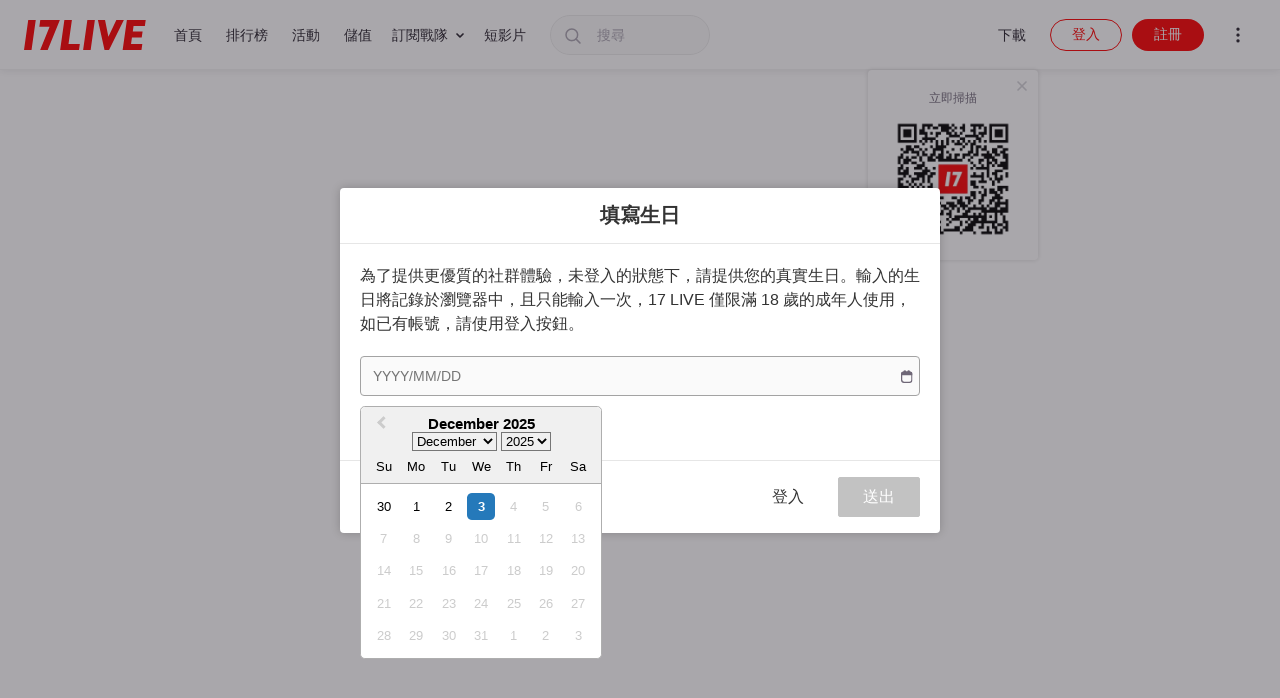

--- FILE ---
content_type: text/html
request_url: https://tzm.px-cloud.net/ns?c=f7a27940-d01b-11f0-a266-3933c532b548
body_size: 172
content:
gNxVxDxG2pLkoLCSUQMfGWSouE2XZe0w2psUP_52V8v5zd7HFiDeqP6taqUhRn2zL36UwWnjpQc2CrOZodtnFnko-0wc23ZeOBn-KIIX05ay9bBVn99ugPOn84h9LS0vnTrIl_XfsjeT_TJuUlwr-c4r6uXSYgL0giCo1K1L4fV-

--- FILE ---
content_type: application/javascript; charset=UTF-8
request_url: https://17.live/assets/translation.zh-HK.36654dfcbfdf21d2d061.chunk.js
body_size: 100082
content:
try{let e="undefined"!=typeof window?window:"undefined"!=typeof global?global:"undefined"!=typeof globalThis?globalThis:"undefined"!=typeof self?self:{},_=(new e.Error).stack;_&&(e._sentryDebugIds=e._sentryDebugIds||{},e._sentryDebugIds[_]="0883a3f9-f06d-4744-ab37-a4a7f552381f",e._sentryDebugIdIdentifier="sentry-dbid-0883a3f9-f06d-4744-ab37-a4a7f552381f")}catch(e){}("undefined"!==typeof window?window:"undefined"!==typeof global?global:"undefined"!==typeof globalThis?globalThis:"undefined"!==typeof self?self:{}).SENTRY_RELEASE={id:"c658ab0a32398da1a50310e040e73a46664adc9f"};(self.webpackChunk_17live=self.webpackChunk_17live||[]).push([[2380],{93874:e=>{e.exports=JSON.parse('{"17.live_army_giftbox_toast":"\u4f60\u5c1a\u672a\u52a0\u5165\u76f4\u64ad\u4e3b\u7684\u6230\u968a\uff0c\\n\u7121\u6cd5\u5728\u6b64\u76f4\u64ad\u9593\u4f7f\u7528\u6230\u968a\u5c08\u5c6c\u79ae\u7269\u5594\uff01","17.live_copyright":"\xa9 17LIVE","17.live_events_hongkong":"\u9999\u6e2f","17.live_events_japan":"\u65e5\u672c","17.live_events_malaysia":"\u99ac\u4f86\u897f\u4e9e","17.live_events_mena":"\u4e2d\u6771","17.live_events_no_events":"\u76ee\u524d\u672c\u5340\u6c92\u6709\u6d3b\u52d5\u5594","17.live_events_singapore":"\u65b0\u52a0\u5761","17.live_events_taiwan":"\u53f0\u7063","17.live_events_unitedstates":"\u7f8e\u570b","17.live_footer_about":"\u95dc\u65bc","17.live_footer_about_link":"https://hk.17.live/","17.live_global_add_option":"\u65b0\u589e\u9078\u9805","17.live_global_all_length":"All {length}","17.live_global_cancel":"\u53d6\u6d88","17.live_global_comingsoon":"coming soon","17.live_global_confirm":"\u78ba\u5b9a","17.live_global_end":"\u5df2\u7d50\u675f","17.live_global_stop_streaming":"\u524d\u5f80\u95dc\u64ad","17.live_global_streaming":"\u4f60\u6b63\u5728\u958b\u64ad\u4e2d\u5594","17.live_global_timeout":"\u5269\u9918\u6642\u9593","17.live_global_trynow":"\u99ac\u4e0a\u8a66\u8a66\uff01","17.live_homepage_Female":"\u5973\u751f","17.live_homepage_Shopping":"\u8cfc\u7269","17.live_homepage_TopicalIssues":"\u6642\u4e8b\u8a71\u984c","17.live_homepage_events":"\u6d3b\u52d5","17.live_homepage_hot":"\u71b1\u9580","17.live_homepage_male":"\u7537\u751f","17.live_homepage_music":"\u97f3\u6a02","17.live_homepage_tab_17live+":"17LIVE+","17.live_homepage_vipsrecommended":"\u5927\u795e\u63a8\u85a6","17.live_setting_add":"Add","17.live_setting_category":"\u985e\u5225","17.live_setting_close":"\u95dc\u9589","17.live_setting_close_custom_event_modal_confirm":"\u78ba\u8a8d\u95dc\u9589\u6d3b\u52d5","17.live_setting_close_custom_event_modal_description":"\u78ba\u5b9a\u95dc\u9589\u6d3b\u52d5\uff1f\u82e5\u95dc\u9589\u5247\u6d3b\u52d5\u5167\u5bb9\u8207\u7d50\u679c\u5c07\u4e0d\u518d\u986f\u793a","17.live_setting_close_custom_event_modal_title":"\u95dc\u9589\u81ea\u8a02\u6d3b\u52d5\u63d0\u9192","17.live_setting_copy":"\u8907\u88fd","17.live_setting_create":"Create","17.live_setting_create_streaming":"\u5275\u5efa\u76f4\u64ad","17.live_setting_customEvent_dailyGoal":"\u6bcf\u65e5\u76ee\u6a19\uff08\u5bf6\u5bf6\u5e63\uff09","17.live_setting_customEvent_dailyGoal_placeholder":"666666","17.live_setting_customEvent_description":"\u6d3b\u52d5\u63cf\u8ff0","17.live_setting_customEvent_description_placeholder":"\u4f8b\uff1a\u524d\u4e09\u540d\u53ef\u4ee5\u8981\u6c42\u4e3b\u64ad\u5531\u751f\u65e5\u5feb\u6a02\u6b4c\uff01","17.live_setting_customEvent_endDate":"\u6d3b\u52d5\u7d50\u675f\u65e5\u671f\uff08\u81f3\u591a30\u5929\uff09","17.live_setting_customEvent_endDate_placeholder":"YYYY/MM/DD","17.live_setting_customEvent_gifts":"\u6d3b\u52d5\u79ae\u7269","17.live_setting_customEvent_gifts_placeholder":"\u9078\u64c7\u79ae\u7269","17.live_setting_customEvent_name":"\u6d3b\u52d5\u6a19\u984c","17.live_setting_customEvent_name_placeholder":"\u4f8b\uff1a\u4e00\u8d77\u4f86\u6176\u795d\u6211\u7684\u751f\u65e5\u5427\uff01","17.live_setting_customEvent_select":"\u81ea\u8a02\u6d3b\u52d5 \uff08\u9078\u586b\uff09","17.live_setting_customEvent_totalGoal":"\u7e3d\u9ad4\u76ee\u6a19\uff08\u5bf6\u5bf6\u5e63\uff09","17.live_setting_customEvent_totalGoal_placeholder":"888888888","17.live_setting_delete":"Delete","17.live_setting_delete_program_modal_confirm":"\u78ba\u8a8d\u522a\u9664","17.live_setting_delete_program_modal_description":"\u8acb\u78ba\u5b9a\u662f\u5426\u8981\u522a\u9664\u9019\u500b\u7bc0\u76ee","17.live_setting_delete_program_modal_title":"\u522a\u9664\u7bc0\u76ee\u63d0\u9192","17.live_setting_end_streaming":"\u7d50\u675f\u76f4\u64ad","17.live_setting_end_streaming_modal_confirm":"\u78ba\u5b9a\u95dc\u64ad","17.live_setting_end_streaming_modal_description":"\u78ba\u5b9a\u8981\u95dc\u64ad\u55ce\uff1f OBS \u4e5f\u8a18\u5f97\u8981\u95dc\u5594\uff5e","17.live_setting_end_streaming_modal_title":"\u95dc\u64ad\u63d0\u9192","17.live_setting_event":"\u6d3b\u52d5","17.live_setting_hashtags":"\u6a19\u7c64","17.live_setting_hashtags_placeholder":"\u6309\u4e0bEnter\u9375\u9694\u958b\u6a19\u7c64","17.live_setting_horizontal":"\u6a6b\u5f0f\u64ad\u51fa","17.live_setting_layout":"\u958b\u64ad\u683c\u5f0f","17.live_setting_live_caption":"\u6a19\u984c\uff08\u5fc5\u586b\uff09","17.live_setting_live_caption_placeholder":"\u7d66\u76f4\u64ad\u9593\u4e00\u500b\u6a19\u984c\u5427\uff01","17.live_setting_live_menu":"\u76f4\u64ad\u8a2d\u5b9a","17.live_setting_live_title":"\u76f4\u64ad\u8a2d\u5b9a","17.live_setting_paidLive":"\u4ed8\u8cbb\u76f4\u64ad","17.live_setting_program_avatar_placeholder":"\u7bc0\u76ee\u5927\u982d\u8cbc\\n(640 * 640)","17.live_setting_program_banner_placeholder":"\u7bc0\u76ee\u6a6b\u5e45\\n\uff08640 * 226\uff09","17.live_setting_program_caption_placeholder":"\u76f4\u64ad\u6a19\u984c (\u5fc5\u586b)","17.live_setting_program_description_placeholder":"\u7bc0\u76ee\u63cf\u8ff0","17.live_setting_program_name_placeholder":"\u7bc0\u76ee\u540d\u7a31","17.live_setting_program_title":"\u7bc0\u76ee\u8a2d\u5b9a","17.live_setting_save":"Save","17.live_setting_start_streaming":"\u958b\u59cb\u76f4\u64ad","17.live_setting_stop":"Stop","17.live_setting_stop_custom_event_modal_confirm":"\u78ba\u5b9a\u505c\u6b62","17.live_setting_stop_custom_event_modal_description":"\u78ba\u5b9a\u505c\u6b62\u6d3b\u52d5\uff1f\u82e5\u505c\u6b62\u5247\u6d3b\u52d5\u7d50\u675f\u8207\u79c0\u6d3b\u52d5\u7d50\u679c","17.live_setting_stop_custom_event_modal_title":"\u505c\u6b62\u81ea\u8a02\u6d3b\u52d5\u63d0\u9192","17.live_setting_straight":"\u76f4\u5f0f\u64ad\u51fa","17.live_setting_streaming_pull_url":"PULL URL","17.live_setting_streaming_push_url":"PUSH URL","17.live_setting_streaming_title":"\u4e32\u6d41\u8a2d\u5b9a","17.live_setting_streaming_token":"\u4e32\u6d41\u91d1\u9470\uff08\u5728\u7de8\u78bc\u5668\u8907\u88fd\u8cbc\u4e0a\uff09","17.live_setting_unpaidLive":"\u975e\u4ed8\u8cbb\u76f4\u64ad","17.live_setting_upload":"\u4e0a\u50b3","17.live_setting_vliver_description":"\u82e5\u4f60\u662f\u865b\u64ec\u4e3b\u64ad\u8acb\u52fe\u9078\uff0c\u7528\u6236\u5c31\u80fd\u66f4\u8f15\u6613\u5730\u627e\u5230\u4f60\u7684\u76f4\u64ad\u3002","17.live_setting_vliver_selector":"\u662f\uff0c\u6211\u662f\u865b\u64ec\u4e3b\u64ad\u3002","17.live_setting_vliver_subtitle":"\u4f60\u662f\u865b\u64ec\u4e3b\u64ad\u55ce\uff1f","17.live_setting_vliver_title":"\u865b\u64ec\u4e3b\u64ad\u63a8\u5ee3","17.live_setting_vliver_tooltip":"\u865b\u64ec\u4e3b\u64ad\u662f\u771f\u4eba\u85c9\u7531\u96fb\u8166\u751f\u6210\u7684\u5f71\u50cf\u6240\u5275\u9020\u7684\u865b\u64ec\u89d2\u8272\u3002\u5f71\u50cf\u591a\u70ba\u52d5\u756b\u98a8\u683c\u76843D\u6a21\u578b\u62162D\u6a21\u578b\uff0c\u4f7f\u7528\u52d5\u614b\u6355\u6349\u6280\u8853\u63a7\u5236\u6a21\u578b\u7684\u52d5\u4f5c\uff0c\u4e26\u4ee5\u771f\u4eba\u914d\u97f3\u3002","17.live_streaming_guide_menu":"17 School","17.live_streamroom_customEvent_gifts":"\u81ea\u8a02\u6d3b\u52d5\u79ae","17.live_streamroom_goldenticket_amount":"\u6301\u6709\u6578\u91cf","17.live_vote_create_price_unit":"{price} \u5e63","17.live_vote_create_time_unit":"{time} \u5206","17.live_vote_custom_title":"\u81ea\u8a02\u554f\u984c","17.live_vote_delete":"\u522a\u9664\u6295\u7968","17.live_vote_input_placeholder":"\u6700\u591a{number}\u5b57\u5143","17.live_vote_option_number":"\u9078\u9805{number}","17.live_vote_price_number":"\u50f9\u503c","17.live_vote_result":"\u6295\u7968\u7d50\u679c","17.live_vote_start":"\u958b\u59cb\u6295\u7968","17.live_vote_stop":"\u505c\u6b62\u6295\u7968","17.live_vote_stop_description":"\u7d50\u675f\u958b\u7968\u5f8c\u89c0\u773e\u5c07\u7121\u6cd5\u518d\u9032\u884c\u6295\u7968","17.live_vote_stop_title":"\u78ba\u5b9a\u8981\u7d50\u675f\uff1f","17.live_vote_time_number":"\u6642\u6548","17.live_vote_time_placeholder":"\u8acb\u8a2d\u5b9a\u6642\u6548","17.live_vote_title":"\u8a71\u984c\u6295\u7968","17.live_vote_topic_label":"\u8a71\u984c\uff1a","17.live_vote_topic_placeholder":"\u8acb\u8f38\u5165\u6295\u7968\u8a71\u984c\uff0c\u6700\u591a{number}\u5b57\u5143","17_live_seo_og_meta_category_title_Army":"\u4e3b\u64ad\u6230\u968a\u8a02\u95b1\u65b9\u6848","17_live_seo_og_meta_category_title_Army_aboutTitle":"\u6230\u968a\u8aaa\u660e","17_live_seo_og_meta_category_title_Clips_featured":"","17_live_seo_og_meta_category_title_Clips_following":"","17_live_seo_og_meta_category_title_Leaderboard":"\u6392\u884c\u699c","17_live_seo_og_meta_category_title_Live":"","17_live_seo_og_meta_category_title_Profile_clip":"","17_live_seo_og_meta_category_title_Profile_post":"","17_live_seo_og_meta_category_title_Purchase":"\u5bf6\u5bf6\u5e63\u5132\u503c","17_live_seo_og_meta_category_title_TV":"{msg17TV} - \u7dda\u4e0a\u770b\u514d\u8cbb\u5f71\u97f3\u6700\u65b0\u5373\u6642\u8cc7\u8a0a","17_live_seo_og_meta_category_title_army_subscribeStreamer":"{name} - \u4e3b\u64ad\u6230\u968a\u8a02\u95b1\u65b9\u6848","17_live_seo_og_meta_category_title_events":"\u6d3b\u52d5","17_live_seo_og_meta_category_title_female":"\u5973\u751f","17_live_seo_og_meta_category_title_following":"\u8ffd\u8e64\u76f4\u64ad","17_live_seo_og_meta_category_title_gaming":"\u96fb\u73a9\u904a\u6232","17_live_seo_og_meta_category_title_groupstream":"\u6d3e\u5c0d","17_live_seo_og_meta_category_title_home":"17LIVE - Live Streaming \u76f4\u64ad\u4e92\u52d5\u5a1b\u6a02\u5e73\u53f0","17_live_seo_og_meta_category_title_latest":"\u6700\u65b0\u76f4\u64ad","17_live_seo_og_meta_category_title_male":"\u7537\u751f","17_live_seo_og_meta_category_title_music":"\u97f3\u6a02\u76f4\u64ad","17_live_seo_og_meta_category_title_recommended":"\u63a8\u85a6\u767e\u5927\u4e3b\u64ad","17_live_seo_og_meta_category_title_suggested":"\u71b1\u9580\u76f4\u64ad","17_live_seo_og_meta_category_title_viprecommend":"\u5927\u795e\u63a8\u85a6","17_live_seo_og_meta_category_title_vod":"","17_live_seo_og_meta_description_Events":"17LIVE \u76f4\u64ad\u4e92\u52d5\u96f6\u8ddd\u96e2\u3002\u5404\u5f0f\u7279\u8272\u624d\u85dd\u76f4\u64ad\u4e3b\u5206\u4eab\u751f\u6d3b\u6bcf\u4e00\u523b\uff1b\u591a\u5143\u7bc0\u76ee\u5167\u5bb9\u514d\u8cbb\u7dda\u4e0a\u770b\uff01","17_live_seo_og_meta_description_Female":"17LIVE \u76f4\u64ad\u4e92\u52d5\u96f6\u8ddd\u96e2\u3002\u5404\u5f0f\u7279\u8272\u624d\u85dd\u76f4\u64ad\u4e3b\u5206\u4eab\u751f\u6d3b\u6bcf\u4e00\u523b\uff1b\u591a\u5143\u7bc0\u76ee\u5167\u5bb9\u514d\u8cbb\u7dda\u4e0a\u770b\uff01","17_live_seo_og_meta_description_Male":"17LIVE \u76f4\u64ad\u4e92\u52d5\u96f6\u8ddd\u96e2\u3002\u5404\u5f0f\u7279\u8272\u624d\u85dd\u76f4\u64ad\u4e3b\u5206\u4eab\u751f\u6d3b\u6bcf\u4e00\u523b\uff1b\u591a\u5143\u7bc0\u76ee\u5167\u5bb9\u514d\u8cbb\u7dda\u4e0a\u770b\uff01","17_live_seo_og_meta_description_VipsRecommended":"17LIVE \u76f4\u64ad\u4e92\u52d5\u96f6\u8ddd\u96e2\u3002\u5404\u5f0f\u7279\u8272\u624d\u85dd\u76f4\u64ad\u4e3b\u5206\u4eab\u751f\u6d3b\u6bcf\u4e00\u523b\uff1b\u591a\u5143\u7bc0\u76ee\u5167\u5bb9\u514d\u8cbb\u7dda\u4e0a\u770b\uff01","17_live_seo_og_meta_description_army":"\u81ea\u884c\u9078\u64c7\u81ea\u52d5\u6263\u6b3e\u9031\u671f\uff0c\\n\u5ba2\u88fd\u5316\u7684\u5c08\u5c6c\u9ad4\u9a57\uff0c\\n\u7d66\u9577\u671f\u652f\u6301\u4e3b\u64ad\u7684\u4f60\u3002\\n\u73fe\u5728\u52a0\u5165\u4e3b\u64ad\u6230\u968a\uff0c\u4eab\u6709\u7368\u5bb6\u529f\u80fd\uff01","17_live_seo_og_meta_description_army_about":"\u81ea\u884c\u9078\u64c7\u81ea\u52d5\u6263\u6b3e\u9031\u671f\uff0c\\n\u5ba2\u88fd\u5316\u7684\u5c08\u5c6c\u9ad4\u9a57\uff0c\\n\u7d66\u9577\u671f\u652f\u6301\u4e3b\u64ad\u7684\u4f60\u3002\\n\u73fe\u5728\u52a0\u5165\u4e3b\u64ad\u6230\u968a\uff0c\u4eab\u6709\u7368\u5bb6\u529f\u80fd\uff01","17_live_seo_og_meta_description_default":"17LIVE \u76f4\u64ad\u4e92\u52d5\u96f6\u8ddd\u96e2\u3002\u5404\u5f0f\u7279\u8272\u624d\u85dd\u76f4\u64ad\u4e3b\u5206\u4eab\u751f\u6d3b\u6bcf\u4e00\u523b\uff1b\u591a\u5143\u7bc0\u76ee\u5167\u5bb9\u514d\u8cbb\u7dda\u4e0a\u770b\uff01","17_live_seo_og_meta_description_leaderboard":"\u6700\u592f\u7684\u4e3b\u64ad\u3001\u6700\u68d2\u7684\u76f4\u64ad\u90fd\u5728\u9019\u88e1\u7b49\u4f60\uff01\u5feb\u4f86\u770b\u4e0a\u699c\u7684\u4e3b\u64ad\u6709\u54ea\u4e9b\uff01","17_live_seo_og_meta_description_purchase":"17LIVE \u76f4\u64ad\u4e92\u52d5\u96f6\u8ddd\u96e2\u3002\u5404\u5f0f\u7279\u8272\u624d\u85dd\u76f4\u64ad\u4e3b\u5206\u4eab\u751f\u6d3b\u6bcf\u4e00\u523b\uff1b\u591a\u5143\u7bc0\u76ee\u5167\u5bb9\u514d\u8cbb\u7dda\u4e0a\u770b\uff01","17_live_seo_og_meta_description_vod":"\u63a8\u85a6\u4f60\u8c50\u5bcc\u591a\u5143\u5f71\u97f3\u5167\u5bb9\u7dda\u4e0a\u770b\uff0c\u5206\u4eab\u66f4\u65b0\u3001\u5373\u6642\u570b\u5167\u5916\u8cc7\u8a0a\uff0c\u8490\u96c6\u7f8e\u98df\u3001\u65c5\u904a\u3001\u65b0\u805e\u3001\u6642\u5c1a\u3001\u5a1b\u6a02\u3001\u904a\u6232\u3001\u751f\u6d3b\u5927\u5c0f\u4e8b\u4ef6\uff0c\u96a8\u6642\u96a8\u5730\u4e00\u624b\u638c\u63e1\u3002","17_live_seo_og_meta_image_Animal":"https://cdn.17app.co/fa2206d0-a284-4be2-bfc7-51fbdec71e19.png","17_live_seo_og_meta_image_Army":"https://cdn.17app.co/fa2206d0-a284-4be2-bfc7-51fbdec71e19.png","17_live_seo_og_meta_image_Artisan":"https://cdn.17app.co/fa2206d0-a284-4be2-bfc7-51fbdec71e19.png","17_live_seo_og_meta_image_Chat":"https://cdn.17app.co/fa2206d0-a284-4be2-bfc7-51fbdec71e19.png","17_live_seo_og_meta_image_Cooking":"https://cdn.17app.co/fa2206d0-a284-4be2-bfc7-51fbdec71e19.png","17_live_seo_og_meta_image_Creative":"https://cdn.17app.co/fa2206d0-a284-4be2-bfc7-51fbdec71e19.png","17_live_seo_og_meta_image_Dancing":"https://cdn.17app.co/fa2206d0-a284-4be2-bfc7-51fbdec71e19.png","17_live_seo_og_meta_image_Female":"https://cdn.17app.co/fa2206d0-a284-4be2-bfc7-51fbdec71e19.png","17_live_seo_og_meta_image_FortuneTelling":"https://cdn.17app.co/fa2206d0-a284-4be2-bfc7-51fbdec71e19.png","17_live_seo_og_meta_image_Gaming":"https://cdn.17app.co/fa2206d0-a284-4be2-bfc7-51fbdec71e19.png","17_live_seo_og_meta_image_Latest":"https://cdn.17app.co/fa2206d0-a284-4be2-bfc7-51fbdec71e19.png","17_live_seo_og_meta_image_Male":"https://cdn.17app.co/fa2206d0-a284-4be2-bfc7-51fbdec71e19.png","17_live_seo_og_meta_image_Music":"https://cdn.17app.co/fa2206d0-a284-4be2-bfc7-51fbdec71e19.png","17_live_seo_og_meta_image_Purchase":"https://cdn.17app.co/fa2206d0-a284-4be2-bfc7-51fbdec71e19.png","17_live_seo_og_meta_image_Recommended":"https://cdn.17app.co/fa2206d0-a284-4be2-bfc7-51fbdec71e19.png","17_live_seo_og_meta_image_Sports":"https://cdn.17app.co/fa2206d0-a284-4be2-bfc7-51fbdec71e19.png","17_live_seo_og_meta_image_Suggested":"https://cdn.17app.co/fa2206d0-a284-4be2-bfc7-51fbdec71e19.png","17_live_seo_og_meta_image_VIPRecommend":"https://cdn.17app.co/fa2206d0-a284-4be2-bfc7-51fbdec71e19.png","17_live_seo_og_meta_image_Vliver":"https://cdn.17app.co/fa2206d0-a284-4be2-bfc7-51fbdec71e19.png","17_live_seo_og_meta_image_default":"https://cdn.17app.co/fa2206d0-a284-4be2-bfc7-51fbdec71e19.png","17_live_seo_og_meta_image_groupstream":"https://cdn.17app.co/fa2206d0-a284-4be2-bfc7-51fbdec71e19.png","17_live_seo_og_meta_image_leaderboard":"https://cdn.17app.co/fa2206d0-a284-4be2-bfc7-51fbdec71e19.png","17_live_seo_og_meta_image_vod":"https://cdn.17app.co/fa2206d0-a284-4be2-bfc7-51fbdec71e19.png","17_live_seo_og_meta_title_army":"\u4e3b\u64ad\u6230\u968a\u8a02\u95b1\u65b9\u6848","17_live_seo_og_meta_title_army_about":"\u6230\u968a\u8aaa\u660e","17_live_seo_og_meta_title_default":"17LIVE \u76f4\u64ad - \u83ef\u4eba\u6700\u4f73\u76f4\u64ad\u793e\u4ea4 App","17_live_seo_og_meta_title_groupstream":"\u6d3e\u5c0d","17_live_seo_og_meta_title_leaderboard":"\u6392\u884c\u699c","17_live_seo_og_meta_title_purchase":"\u5bf6\u5bf6\u5e63\u5132\u503c","17_live_seo_og_meta_title_vod":"{msg17TV} - \u7dda\u4e0a\u770b\u514d\u8cbb\u5f71\u97f3\u6700\u65b0\u5373\u6642\u8cc7\u8a0a","17_luckydraw_winner_broadcast":"\u606d\u559c {param_1} \u5728 {param_2} \u7684\u76f4\u64ad\u9593\u7372\u5f9717\u62bd\u6a02\u900f {param_3} \u5e63!","17_shop_seo_og_meta_description":"17LIVE \u7684 17Shop \u70ba\u60a8\u63d0\u4f9b\u4e86\u4e00\u7a2e\u5275\u65b0\u7684\u76f4\u64ad\u8cfc\u7269\u9ad4\u9a57\uff0c\u5145\u6eff\u6a02\u8da3\u4e14\u50f9\u683c\u5be6\u60e0\u3002\u5728\u9019\u88e1\uff0c\u60a8\u53ef\u4ee5\u8207\u4e3b\u64ad\u4e00\u8d77\u53c3\u8207\u76f4\u64ad\u92b7\u552e\uff0c\u5be6\u6642\u638c\u63e1\u5546\u54c1\u8a73\u60c5\uff0c\u4e26\u8f15\u9b06\u5b8c\u6210\u8cfc\u7269\u6d41\u7a0b\uff0c\u4eab\u53d7\u5982\u8eab\u81e8\u5176\u5883\u7684\u8cfc\u7269\u6a02\u8da3\u3002\u76f4\u64ad\u8cfc\u7269\u7684\u4fbf\u5229\u6027\u5c07\u60a8\u7684\u8cfc\u7269\u9ad4\u9a57\u63d0\u5347\u5230\u65b0\u7684\u9ad8\u5ea6\u3002\u7acb\u5373\u52a0\u5165\u6211\u5011\uff0c\u9ad4\u9a57\u8cfc\u7269\u7684\u5168\u65b0\u6a02\u8da3\u5427\uff01","17_shop_seo_og_meta_title":"17LIVE","Archive_announcement_pop_confirm":"\u4e86\u89e3","Archive_announcement_pop_desc1":"\u7e3d\u662f\u932f\u904e\u6355\u6349\u76f4\u64ad\u7cbe\u5f69\u77ac\u9593\u7684\u6642\u6a5f\u55ce\uff1f\u73fe\u5728\u60a8\u53ef\u4ee5\u5c07\u6bcf\u5834\u76f4\u64ad\u52a0\u5165\u5178\u85cf\uff01","Archive_announcement_pop_desc2":"\u53ef\u4ee5\u5c07\u6642\u9577{0}\u5c0f\u6642\u5167\u7684\u76f4\u64ad\u6536\u5165\u5178\u85cf","Archive_announcement_pop_desc3":"\u5c07\u5178\u85cf\u767c\u4f48\u5728\u500b\u4eba\u9801\u548c\u7c89\u7d72\u5206\u4eab\u4e5f\u8b93\u65b0\u7528\u6236\u66f4\u8a8d\u8b58\u60a8\uff01","Archive_announcement_pop_desc4":"\u4fdd\u5b58{0}\u5929\uff08\u767c\u4f48/\u672a\u767c\u4f48\u904e\u7684\u5167\u5bb9\uff09","Archive_announcement_pop_desc5":"\u6ce8\u610f\u4e8b\u9805","Archive_announcement_pop_desc6":"\u82e5\u767c\u4f48\u7684\u5178\u85cf\u5167\u5bb9\u6709\u9055\u53cd{0}\u3001\u4fb5\u5bb3\u4ed6\u4eba\u97f3\u6a02\u8457\u4f5c\u6b0a\u6216\u4efb\u4f55\u640d\u5bb3\u7b2c\u4e09\u4eba\u5408\u6cd5\u6b0a\u76ca\u4e4b\u60c5\u5f62\uff0c17LIVE\u5f97\u9015\u884c\u522a\u9664\u3002","Archive_announcement_pop_desc6_link_word":"17LIVE App\u4f7f\u7528\u898f\u5247","Archive_announcement_pop_desc7":"\u82e5\u767c\u73fe\u4ed6\u4eba\u516c\u4f48\u60a8\u7684\u500b\u4eba\u8cc7\u6599\u3001\u5728\u672a\u7d93\u60a8\u540c\u610f\u4e0b\u4e0a\u50b3\u60a8\u7684\u5f71\u7247\uff0c\u6216\u640d\u5bb3\u60a8\u667a\u6167\u8ca1\u7522\u6b0a\uff0c\u6211\u5011\u5efa\u8b70\u60a8\u76f4\u63a5\u541117LIVE\u5ba2\u6236\u670d\u52d9\u90e8\u9580 {0} \u8209\u5831\u4ee5\u4fbf\u7372\u5f97\u5373\u6642\u8655\u7406","Archive_announcement_pop_desc7_link_word":"support@17.LIVE","Archive_announcement_pop_title":"\u95dc\u65bc\u5178\u85cf","Archive_vod_edit_entry":"","Archive_vod_expire_countdown":"{0}\u5230\u671f","Archive_vod_unavailable_toast":"\u8a72\u5f71\u7247\u76ee\u524d\u7121\u6cd5\u89c0\u770b\u3002\u60a8\u53ef\u4ee5\u5148\u89c0\u770b\u8a72\u76f4\u64ad\u4e3b\u7684\u5176\u5b83\u5f71\u7247\u6216\u8cbc\u6587\u3002","Archives_Archive_vod_empty":"\u7121\u5178\u85cf\u5167\u5bb9","Archives_Archive_vod_unavailable_description":"","Archives_Archive_vod_unavailable_title":"","Archives_Publish":"","Archives_Stream_archive_entry":"\u76f4\u64ad\u5178\u85cf\u5167\u5bb9","Archives_Stream_archive_gallary_Processing":"\u8655\u7406\u4e2d","Archives_Stream_archive_gallary_cancelautopublish":"\u53d6\u6d88\u81ea\u52d5\u767c\u4f48","Archives_Stream_archive_gallary_description":"\u6bcf\u90e8\u5178\u85cf\u6703\u88ab\u4fdd\u5b58{0}\u5929\u3002\u60a8\u80fd\u5728\u500b\u4eba\u9801\u767c\u4f48\u5178\u85cf\uff0c\u8207\u7c89\u7d72\u5206\u4eab\u3002\u4fdd\u5b58\u671f\u6eff\u5f8c\uff0c\u5178\u85cf\u6703\u88ab\u522a\u9664\u3002","Archives_Stream_archive_gallary_description_goprofile":"\u67e5\u770b\u500b\u4eba\u9801","Archives_Stream_archive_gallary_editpost_title":"\u767c\u4f48\u81f3\u500b\u4eba\u9801","Archives_Stream_archive_gallary_editpost_title_error":"\u8acb\u6dfb\u52a0\u6a19\u984c\u3002","Archives_Stream_archive_gallary_empty":"\u7121\u5178\u85cf\u5167\u5bb9","Archives_Stream_archive_gallary_empty_status":"\u5728\u76f4\u64ad\u524d\u958b\u555f\u81ea\u52d5\u5178\u85cf\uff0c\u7559\u4e0b\u5c6c\u65bc\u60a8\u7684\u76f4\u64ad\u7d00\u9304\u3002","Archives_Stream_archive_gallary_publish_action":"\u5728\u500b\u4eba\u9801\u4e2d\u767c\u4f48","Archives_Stream_archive_gallary_timeago":"{0} {1} \u4ee5\u524d","Archives_Stream_archive_gallary_timedelete":"{0}\u522a\u9664","Archives_Stream_archive_gallary_timenow":"\u525b\u525b","Archives_Stream_archive_gallary_toast_description":"\u65b0\u4e00\u5247\u5178\u85cf\u5df2\u7d93\u767c\u4f48\u5230\u60a8\u7684\u500b\u4eba\u9801\u3002","Archives_Stream_archive_gallary_toast_description_goprofile":"\u67e5\u770b\u500b\u4eba\u9801","Archives_Stream_archive_player_post":"\u767c\u4f48","Archives_live_setting_auto_archive":"\u5178\u85cf\u9304\u5f71","Archives_live_setting_auto_archive_toggle":"\u5178\u85cf\u76f4\u64ad","Archives_live_setting_auto_archive_toggle_description":"\u5132\u5b58\u76f4\u64ad\u5167\u5bb9 {0} \u5929\uff0c\u4e26\u4e14\u53ea\u6709\u60a8\u672c\u4eba\u53ef\u4ee5\u5b58\u53d6\u3002\uff08\u9650\u5236\uff1a\u4e0d\u8d85\u904e{1}\u5c0f\u6642\uff0cPK/\u7fa4\u804a\u5167\u5bb9\u66ab\u4e0d\u652f\u6301\uff09","Archives_live_setting_auto_publish_toggle":"\u81ea\u52d5\u767c\u4f48\u5178\u85cf","Archives_live_setting_auto_publish_toggle_description":"\u81ea\u52d5\u4ee5\u5f71\u7247\u7684\u65b9\u5f0f\u767c\u4f48\u5728\u500b\u4eba\u9801\\n*\u60a8\u53ef\u4ee5\u524d\u5f8017LIVE app\u7684\u9801\u9762\u4ee5\u7de8\u8f2f\u8a72\u90e8\u5178\u85cf\u7684\u76f8\u95dc\u5167\u5bb9\uff08\u5982\u6a19\u984c\u3001\u6a19\u7c64\u7b49\uff09","Archives_vod_editpost_cancel":"\u53d6\u6d88","Archives_vod_editpost_error":"\u767c\u4f48\u5931\u6557\uff0c\u8acb\u518d\u5617\u8a66\u4e00\u6b21\u3002","Archives_vod_editpost_hashtagdesc":"\u6dfb\u52a0\u6a19\u7c64\u8b93\u60a8\u7684\u5178\u85cf\u66f4\u5bb9\u6613\u88ab\u641c\u5c0b\u5230","Archives_vod_editpost_hashtagtitle":"\u6a19\u7c64","Archives_vod_editpost_photo":"\u66f4\u63db\u5c01\u9762\u7167\u7247","Archives_vod_editpost_post":"\u767c\u4f48","Archives_vod_editpost_title":"\u7de8\u8f2f\u5f71\u7247","Archives_vod_editpost_topictitle":"\u6a19\u984c","Archives_vod_editpost_topictitle_desc":"\u6dfb\u52a0\u6a19\u984c\u8b93\u7528\u6236\u66f4\u6e05\u695a\u5178\u85cf\u5167\u5bb9\uff01","Archives_vod_editpost_topictitle_fallback":"\u932f\u904e{0}\u7684\u76f4\u64ad\u4e86\u55ce\uff1f\u5feb\u9ede\u9032\u4f86\u770b\u770b\u6700\u65b0\u7684\u5178\u85cf\u5167\u5bb9\uff01","Archives_vod_expirehrs_countdown":"","Archives_vod_expiremins_countdown":"{0} \u5206\u9418\u5f8c\u5230\u671f","Archives_vod_gallary_expirehrs_countdown":"{0} \u5c0f\u6642\u5f8c\u5230\u671f","Archives_vod_gallary_expiremins_countdown":"{0} \u5206\u9418\u5f8c\u5230\u671f","Archives_vod_moveback_toast":"\u5f71\u7247\u5df2\u88ab\u518d\u6b21\u6536\u5165\u5178\u85cf","Archives_vod_moveback_toast_gotostreamarchive":"\u67e5\u770b","Archives_vod_profile_tab":"","Archives_vod_share_wording":"\u4f86\u770b\u770b{0}\u7684\u76f4\u64ad\u9593\u6709\u54ea\u4e9b\u7cbe\u5f69\u5167\u5bb9\u5427\uff01","Archives_vod_timeago":"","Archives_vod_viewcount":"","Army_army_only_stream_not_reach_level":"\u8a72\u76f4\u64ad\u50c5\u5c0d {0} \u4ee5\u4e0a\u7684\u6230\u968a\u6210\u54e1\u958b\u653e\uff0c\u52aa\u529b\u5347\u7d1a\u4f86\u52a0\u5165\u76f4\u64ad\u5427\uff01","Army_army_only_stream_not_reach_level_upgrade":"\u7acb\u523b\u5347\u7d1a","Army_army_only_stream_not_subscribe":"\u8a72\u76f4\u64ad\u70ba\u6230\u968a\u9650\u5b9a\uff0c\u50c5\u5c0d {0} \u4ee5\u4e0a\u7684\u6230\u968a\u6210\u54e1\u958b\u653e\uff0c\u52a0\u5165\u6230\u968a\u4f86\u89c0\u770b\u76f4\u64ad\u5427\uff01","Army_army_only_stream_not_subscribe_join":"\u52a0\u5165\u6230\u968a","Army_default_name":"\u6230\u968a","Army_others_benefit_choose_more":"\u66f4\u591a","Army_payment_detail_army_tier_upgrade":"\u5347\u81f3","Army_rule_for_army_about_army_rule_1":"\u6230\u968a\u662f17LIVE\u4e2d\u7684\u8a02\u95b1\u7cfb\u7d71\u3002\u900f\u904e\u6230\u968a\uff0c\u7528\u6236\u53ef\u4ee5\u5728\u6240\u8a02\u95b1\u4e3b\u64ad\u7684\u76f4\u64ad\u4e2d\u4eab\u6709\u7279\u5225\u6b0a\u76ca\uff08\u5c0a\u7235\u5fbd\u7ae0\u3001\u7368\u5bb6\u79ae\u7269\u4ee5\u53ca\u9032\u5834\u7368\u7279\u901a\u77e5\u7b49\uff09\u3002","Army_rule_for_army_about_army_rule_2":"\u7528\u6236\u53ef\u4ee5\u8a02\u95b1\u7279\u5b9a\u7684\u4e3b\u64ad\uff0c\u4e26\u5728\u5176 <b>\u5c08\u5c6c\u7684\u76f4\u64ad\u9593\u5167</b> \u4eab\u6709\u7279\u6b8a\u6b0a\u76ca\u3002\u5404\u8a02\u95b1\u65b9\u6848\u4eab\u6709\u4e0d\u540c\u7684\u7279\u5225\u6b0a\u76ca\uff0c\u8acb\u67e5\u770b\u8a02\u95b1\u9801\u9762\u4e86\u89e3\u66f4\u591a\u7d30\u7bc0\u3002","Army_rule_for_army_about_army_rule_3":"\u7528\u6236\u53ef\u4ee5\u5728\u6240\u8a02\u95b1\u4e3b\u64ad\u7684\u76f4\u64ad\u9593\u4e2d\u4eab\u6709\u7279\u6b8a\u6b0a\u76ca\u3002\u8b8a\u66f4\u8a02\u95b1\u65b9\u6848\u5f8c\uff0c\u65b0\u65b9\u6848\u7684\u6b0a\u76ca\u6703\u7acb\u5373\u751f\u6548\u3002","Army_rule_for_army_about_army_rule_4":"\u6bcf\u4f4d\u7528\u6236\u53ef\u4ee5\u52a0\u5165\u7684\u6230\u968a\u6578\u91cf\u6c92\u6709\u9650\u5236\u3002","Army_rule_for_army_about_army_rule_5":"\u6240\u6709\u6230\u968a\u7279\u6b0a <b>\u50c5\u53ef\u5728\u60a8\u6230\u968a\u8eab\u4efd\u6709\u6548\u6642\u4f7f\u7528\u3002</b>","Army_rule_for_army_about_army_title":"\u4e86\u89e3\u6230\u968a","Army_rule_for_army_baby_rule_1":"\u7528\u6236\u8a02\u95b1\u5f8c\uff0c\u8a02\u95b1\u65b9\u6848\u6240\u6536\u53d6\u7684\u5bf6\u5bf6\u5e63\u6703\u4ee5\u65e5\u70ba\u55ae\u4f4d\u5206\u914d\u7d66\u4e3b\u64ad\u3002\u6bcf\u5957\u8a02\u95b1\u65b9\u6848\u7684\u5b9a\u50f9\u4e0d\u540c\uff0c\u81ea\u7136\u6708\u5929\u6578\u4e5f\u53ef\u80fd\u76f8\u7570\uff0c\u56e0\u6b64\u4e3b\u64ad\u53ef\u4ee5\u7372\u5f97\u7684\u5bf6\u5bf6\u5e63\u4e5f\u6703\u56e0\u800c\u6709\u6240\u4e0d\u540c\u3002\u8acb\u81f3\u300c\u8a02\u95b1\u65b9\u6848\u300d\u67e5\u770b\u7d30\u7bc0\u4ee5\u4e86\u89e3\u66f4\u591a\u3002","Army_rule_for_army_baby_title":"\u7528\u6236\u52a0\u5165\u6230\u968a\u5f8c\uff0c\u4e3b\u64ad\u5982\u4f55\u7372\u5f97\u5bf6\u5bf6\u5e63\uff1f","Army_rule_for_army_benefit_rule_1":"\u6230\u968a\u6210\u54e1\u6b0a\u76ca\u4f9d\u64da\u6210\u54e1\u7b49\u7d1a\u6709\u6240\u4e0d\u540c\u300217LIVE\u5c0d\u65bc\u6230\u968a\u898f\u5247\u4fdd\u7559\u66f4\u6539\u4ee5\u53ca\u6700\u7d42\u89e3\u91cb\u6b0a\u5229\u3002","Army_rule_for_army_benefit_rule_10":"<b>\u6d3b\u52d5\u79ae\u7a4d\u5206\u66f4\u5feb\u901f\uff1a</b> \\"\u6230\u968a\u6210\u54e1\u5728\u6307\u5b9a\u7684\u6d3b\u52d5\u4e2d\u53ef\u4ee5\u7372\u5f97\u66f4\u9ad8\u7684\u6d3b\u52d5\u7a4d\u5206\u3002\\n*\u8acb\u8a73\u95b1\u5404\u6d3b\u52d5\u898f\u5247","Army_rule_for_army_benefit_rule_11":"<b>\u6578\u5247\u514d\u8cbb\u5f48\u5e55\uff1a</b> \u9001\u51fa\u5f48\u5e55\u8a0a\u606f\uff0c\u8b93\u8a55\u8ad6\u66f4\u9192\u76ee\uff01\u4e0d\u540c\u7b49\u7d1a\u4eab\u6709\u4e0d\u540c\u6578\u76ee\u7684\u514d\u8cbb\u5f48\u5e55\u3002","Army_rule_for_army_benefit_rule_2":"<b>\u6230\u968a\u9650\u5b9a\u76f4\u64ad\uff1a</b> \u89e3\u9396\u6230\u968a\u9650\u5b9a\u76f4\u64ad\uff0c\u4e26\u8207\u5176\u5b83\u540c\u7b49\u7d1a\u4ee5\u4e0a\u7684\u6230\u968a\u6210\u54e1\u4e00\u540c\u5728\u76f4\u64ad\u9593\u4e2d\u4eab\u6a02\uff01\u8acb\u6ce8\u610f\uff0c\u6230\u968a\u76f8\u95dc\u670d\u52d9\u7684\u63d0\u4f9b\u4e26\u4e0d\u4fdd\u8b49\u4e3b\u64ad\u7684\u958b\u64ad\u6642\u6578\u53ca\u983b\u7387\uff0c\u4e3b\u64ad\u4fdd\u6709\u81ea\u884c\u659f\u914c\u7684\u6b0a\u5229\uff0c\u4e5f\u6709\u8a2d\u5b9a\u89c0\u770b\u76f4\u64ad\u7b49\u7d1a\u53ca\u5167\u5bb9\u7b49\u6b0a\u9650\u3002","Army_rule_for_army_benefit_rule_3":"<b>\u6230\u968a\u9650\u5b9a\u8cbc\u6587\u5167\u5bb9</b>\uff1a \u5728\u9019\u9805\u65b0\u529f\u80fd\u4e2d\uff0c\u9054\u5230\u7b49\u7d1a\u8981\u6c42\u7684\u6230\u968a\u6210\u54e1\u53ef\u4ee5\u89e3\u9396\u4e26\u89c0\u770b\u7279\u5225\u8cbc\u6587\u3002\u8acb\u6ce8\u610f\uff0c\u6230\u968a\u76f8\u95dc\u670d\u52d9\u7684\u63d0\u4f9b\u4e26\u4e0d\u4fdd\u8b49\u4e3b\u64ad\u767c\u4f48\u8cbc\u6587\u8207\u5426\u53ca\u6b21\u6578\uff0c\u4e3b\u64ad\u4fdd\u6709\u81ea\u884c\u659f\u914c\u7684\u6b0a\u5229\u3002\u4e3b\u64ad\u5728\u767c\u4f48\u9650\u5b9a\u8cbc\u6587\u5f8c\uff0c\u8cbc\u6587\u4e5f\u53ef\u80fd\u56e0\u70ba\u9055\u53cd\u793e\u7fa4\u898f\u7bc4\u6216\u5176\u5b83\u60c5\u4e8b\u800c\u88ab\u79fb\u9664\u6216\u662f\u7de8\u8f2f\u3002","Army_rule_for_army_benefit_rule_4":"<b>\u5c0a\u7235\u5fbd\u7ae0\uff1a</b> \u6230\u968a\u6210\u54e1\u5728\u76f4\u64ad\u9593\u4e2d\u7279\u5225\u8000\u773c\u7684\u8a55\u8ad6\uff0c\u4e3b\u64ad\u99ac\u4e0a\u5c31\u80fd\u6ce8\u610f\u5230\u3002","Army_rule_for_army_benefit_rule_5":"<b>\u5353\u8d8a\u540d\u7247\u9801\uff1a</b> \u5728\u8a02\u95b1\u4e3b\u64ad\u7684\u76f4\u64ad\u4e2d\u986f\u793a\u7368\u7279\u7684\u540d\u7247\u3002","Army_rule_for_army_benefit_rule_6":"<b>\u8a02\u95b1\u6210\u529f\u52d5\u756b\uff1a</b> \u6210\u529f\u8a02\u95b1/\u7e8c\u8a02/\u5347\u7d1a\u65b9\u6848\u5f8c\uff0c\u5728\u4e3b\u64adApp\u7aef\u7684\u76f4\u64ad\u9593\u4e2d\u6703\u986f\u793a\u7279\u6b8a\u52d5\u756b\uff0c\u8b93\u76f4\u64ad\u9593\u5167\u6240\u6709\u4eba\u770b\u5230\u60a8\u5c0d\u4e3b\u64ad\u7684\u652f\u6301\uff01","Army_rule_for_army_benefit_rule_7":"<b>\u5165\u5834\u52d5\u756b\uff1a</b> \u6230\u968a\u6210\u54e1\u7368\u6a39\u4e00\u5e5f\u7684\u5165\u5834\u52d5\u756b\uff0c\u80fd\u8b93\u4e3b\u64ad\u53ca\u89c0\u773e\u66f4\u5feb\u6ce8\u610f\u5230\u6230\u968a\u6210\u54e1\u5df2\u7d93\u9032\u5165\u76f4\u64ad\u9593\u3002\u82e5\u8a02\u95b1\u7528\u6236\u958b\u555f\u96b1\u8eab\u6a21\u5f0f\uff0c\u5247\u7528\u6236\u5728\u9032\u5165\u76f4\u64ad\u9593\u6642\uff0c\u5165\u5834\u52d5\u756b\u4e0d\u6703\u986f\u793a\u3002","Army_rule_for_army_benefit_rule_8":"<b>\u6416\u6efe\u5340\u9760\u524d\uff1a</b> \u5728\u6416\u6efe\u5340\u4e2d\u66f4\u52a0\u7a81\u51fa\u3002","Army_rule_for_army_benefit_rule_9":"<b>\u7368\u5bb6\u79ae\u7269\uff1a</b> \u6230\u968a\u6210\u54e1\u53ef\u4ee5\u9001\u7d66\u4e3b\u64ad\u5e36\u6709\u6230\u968a\u5c08\u5c6c\u52d5\u756b\u7684\u79ae\u7269\u3002","Army_rule_for_army_benefit_rule_title":"\u6230\u968a\u6210\u54e1\u6b0a\u76ca","Army_rule_for_army_cancel_rule_1":"\u8acb\u524d\u5f80\u300c\u6211\u7684\u8a02\u95b1\u300d\u9801\u9762\u9032\u884c\u64cd\u4f5c\u3002\u60a8\u50c5\u53ef\u53d6\u6d88\u5c1a\u672a\u4ed8\u6b3e\u7684\u9805\u76ee\uff0c\u7121\u6cd5\u53d6\u6d88\u5df2\u7d93\u4ed8\u6b3e\u904e\u7684\u9805\u76ee\u3002","Army_rule_for_army_cancel_rule_2":"\u5982\u679c\u60a8\u900f\u904eApp\u8a02\u95b1\uff0c\u60a8\u50c5\u80fd\u900f\u904eApp\u5167\u8cfc\u8cb7\u4e4b\u5e73\u53f0\u7ba1\u7406\u8a02\u95b1\u65b9\u6848\uff08\u5982\u66f4\u6539\u4fe1\u7528\u5361\u3001\u53d6\u6d88/\u8b8a\u66f4\u65b9\u6848\uff09\u3002","Army_rule_for_army_cancel_rule_3":"\u53d6\u6d88\u81ea\u52d5\u7e8c\u8a02\u5f8c\uff0c\u6230\u968a\u8eab\u4efd\u8981\u5230\u8a02\u95b1\u5230\u671f\u65e5\u624d\u6703\u5931\u6548\u3002","Army_rule_for_army_cancel_rule_4":"\u82e5\u5728\u8a02\u95b1\u5230\u671f\u65e5\u524d\u6c92\u6709\u7e8c\u8a02\uff0c\u60a8\u5c07\u5931\u53bb\u6230\u968a\u8eab\u4efd\u3002","Army_rule_for_army_cancel_title":"\u53d6\u6d88\u8a02\u95b1","Army_rule_for_army_change_plan_rule_1":"\u900f\u904e17.live\u8a02\u95b1\u7684\u65b9\u6848\u53ef\u4ee5\u9032\u884c\u8b8a\u66f4\uff08\u5347\u7d1a/\u964d\u7d1a\uff09\u3002\u8acb\u524d\u5f80\u300c\u6211\u7684\u8a02\u95b1\u300d\u9801\u9762\u9078\u53d6\u60a8\u504f\u597d\u7684\u65b9\u6848\u3002","Army_rule_for_army_change_plan_rule_2":"\u5982\u679c\u60a8\u662f\u900f\u904eApp\u5167\u8cfc\u8cb7\u8a02\u95b1\u65b9\u6848\uff0c\u8acb\u81f3\u539f\u64cd\u4f5c\u7684App\u5167\u8cfc\u8cb7\u4e4b\u5e73\u53f0\u7ba1\u7406\u8a02\u95b1\u65b9\u6848\u3002","Army_rule_for_army_change_plan_rule_3":"<b>\u5347\u7d1a\uff1a</b> \uff08\u7db2\u9801\u7248\uff09 \u60a8\u80fd\u5c07\u65b9\u6848\u5347\u7d1a\u81f3\u8f03\u9ad8\u968e\u7d1a\uff0c\u5347\u7d1a\u5f8c\uff0c\u5148\u524d\u8a02\u95b1\u65b9\u6848\u7684\u6240\u5269\u5929\u6578\u5c07\u4f9d\u64da\u65b0\u65b9\u6848\u7684\u50f9\u683c\u88ab\u8f49\u63db\u70ba\u984d\u5916\u5929\u6578\uff0c\u53cd\u6620\u5728\u65b0\u65b9\u6848\u4e2d\u3002\u4ed8\u6b3e\u65e5\u4ee5\u53ca\u4ed8\u6b3e\u9031\u671f\u4e5f\u5c07\u540c\u6b65\u66f4\u65b0\u3002","Army_rule_for_army_change_plan_rule_3-1":"<b>\u5347\u7d1a:</b> \uff08Android\uff09\u8b8a\u66f4\u81f3\u8f03\u9ad8\u968e\u7d1a\u7684\u65b9\u6848\u5f8c\uff0c\u60a8\u5148\u524d\u7684\u6230\u968a\u8eab\u4efd\u6703\u5931\u6548\uff0c\u4e26\u88ab\u65b0\u7684\u6230\u968a\u8eab\u4efd\u53ca\u6b0a\u76ca\u53d6\u4ee3\u3002\u4ed8\u6b3e\u65e5\u4ee5\u53ca\u9031\u671f\u4e5f\u5c07\u540c\u6b65\u66f4\u65b0\u3002\u53d6\u6d88\u8a02\u95b1\u7684\u65e2\u6709\u65b9\u6848\u4e2d\u82e5\u6709\u5c1a\u672a\u4f7f\u7528\u7684\u5929\u6578\uff0c\u4e3b\u64ad\u4ecd\u6703\u9010\u65e5\u6536\u5230\u9ede\u6578\u76f4\u81f3\u65e2\u6709\u65b9\u6848\u9031\u671f\u7d50\u675f\u3002","Army_rule_for_army_change_plan_rule_4":"<b>\u5347\u7d1a\uff1a</b> \uff08iOS\uff09\u60a8\u80fd\u5c07\u65b9\u6848\u5347\u7d1a\u81f3\u66f4\u9ad8\u7b49\u7d1a\uff0c\u5347\u7d1a\u5f8c\uff0c\u5148\u524d\u65b9\u6848\u7684\u5269\u9918\u5929\u6578\u5c07\u6703\u6309\u6bd4\u4f8b\u9000\u6b3e\u7d66\u60a8\uff0c\u540c\u6642\u65b0\u7684\u6230\u968a\u7b49\u7d1a\u65b9\u6848\u7684\u8a02\u95b1\u9031\u671f\u6703\u958b\u59cb\u8a08\u7b97\u3002","Army_rule_for_army_change_plan_rule_5":"<b>\u964d\u7d1a\uff1a</b> \uff08\u7db2\u9801\u7248\u4ee5\u53ca iOS\uff09\uff1a \u6230\u968a\u8a02\u95b1\u65b9\u6848\u6709\u6548\u671f\u9593\uff0c\u82e5\u60a8\u5e0c\u671b\u53ef\u4ee5\u8b8a\u66f4\u65b9\u6848\u81f3\u8f03\u4f4e\u968e\u7d1a\uff0c\u9700\u5f85\u60a8\u76ee\u524d\u7684\u8a02\u95b1\u65b9\u6848\u5230\u671f\u65b9\u53ef\u64cd\u4f5c\u3002","Army_rule_for_army_change_plan_rule_5-1":"<b>\u964d\u7d1a\uff1a</b> \uff08Android\uff09\uff1a \u6230\u968a\u8a02\u95b1\u65b9\u6848\u6709\u6548\u671f\u9593\uff0c\u82e5\u60a8\u8b8a\u66f4\u81f3\u8f03\u4f4e\u968e\u7d1a\u7684\u65b9\u6848 \uff0c\u60a8\u5148\u524d\u7684\u6230\u968a\u8eab\u4efd\u6703\u7acb\u5373\u5931\u6548\uff0c\u4e26\u88ab\u65b0\u7684\u6230\u968a\u8eab\u4efd\u53ca\u6b0a\u76ca\u53d6\u4ee3\u3002\u4ed8\u6b3e\u65e5\u4ee5\u53ca\u9031\u671f\u4e5f\u5c07\u540c\u6b65\u66f4\u65b0\u3002\u53d6\u6d88\u8a02\u95b1\u7684\u65e2\u6709\u65b9\u6848\u4e2d\u82e5\u6709\u5c1a\u672a\u4f7f\u7528\u7684\u5929\u6578\uff0c\u4e3b\u64ad\u4ecd\u6703\u9010\u65e5\u6536\u5230\u9ede\u6578\u76f4\u81f3\u65e2\u6709\u65b9\u6848\u9031\u671f\u7d50\u675f\u3002","Army_rule_for_army_change_plan_rule_6":"\u5347\u7d1a\u65b9\u6848\u5f8c\uff0c\u60a8\u5148\u524d\u7684\u6230\u968a\u8eab\u4efd\u6703\u5931\u6548\uff0c\u4e26\u88ab\u65b0\u7684\u6230\u968a\u8eab\u4efd\u53d6\u4ee3\u3002\u4ed8\u6b3e\u65e5\u4ee5\u53ca\u9031\u671f\u4e5f\u5c07\u540c\u6b65\u66f4\u65b0\u3002\uff3b\u4f8b\uff1a\u60a8\u539f\u672c\u70ba\u968e\u7d1a3\uff08\u4e0a\u5c09\uff09\uff0c\u8b8a\u66f4\u65b9\u6848\u81f3\u968e\u7d1a4\uff08\u4e0a\u6821\uff09\u5f8c\uff0c\u60a8\u7684\u8eab\u4efd\u6703\u7acb\u5373\u8f49\u63db\u70ba\u968e\u7d1a4\uff08\u4e0a\u6821\uff09\uff0c\u4e26\u4e14\u7576\u5929\u5373\u958b\u555f\u8a08\u7b97\u65b0\u7684\u4ed8\u6b3e\u9031\u671f\u3002\uff3d","Army_rule_for_army_change_plan_title":"\u8b8a\u66f4\u65b9\u6848\\n\uff08\u5347\u7d1a/\u964d\u7d1a/\u5c55\u5ef6\uff09","Army_rule_for_army_cs_rule_1":"\u8acb\u524d\u5f80 {0} \u9801\u9762\u4ee5\u4e86\u89e3\u66f4\u591a\u95dc\u65bc\u6230\u968a\u7684\u8cc7\u8a0a\u3002","Army_rule_for_army_cs_rule_1_feature_introduction_link":"\u529f\u80fd\u4ecb\u7d39","Army_rule_for_army_cs_rule_2":"\u524d\u5f80 {0} \u7372\u5f97\u5354\u52a9","Army_rule_for_army_cs_rule_2_cs_link":"\u5ba2\u6236\u670d\u52d9","Army_rule_for_army_cs_title":"\u4ecd\u6709\u5176\u5b83\u554f\u984c\u55ce\uff1f","Army_rule_for_army_general_rule_1":"\u968e\u7d1a5\uff08\u4e3b\u4e0a\u5c07\uff09\u662f\u5728\u6230\u968a\u4e2d\u968e\u7d1a\u6700\u9ad8\u7684\u6230\u968a\u6210\u54e1\u3002\u82e5\u6709\u591a\u4f4d\u6210\u54e1\u90fd\u70ba\u540c\u500b\u968e\u7d1a\uff0c\u5247\u4ee5\u8d0a\u52a9\u4e3b\u64ad\u6700\u591a\u5bf6\u5bf6\u5e63\u7684\u6210\u54e1\u4f86\u6c7a\u5b9a\u3002","Army_rule_for_army_general_rule_2":"\u5373\u4f7f\u60a8\u8655\u65bc\u96e2\u7dda\u72c0\u614b\uff0c\u4ecd\u6703\u986f\u793a\u5728\u76f4\u64ad\u9593\u3002","Army_rule_for_army_general_title":"\u4f55\u8b02\u4e3b\u4e0a\u5c07\uff08\u968e\u7d1a5\uff09\uff08Chief General\uff09","Army_rule_for_army_gift_army_rule_1":"\u900f\u904e\u9001\u51fa30\u5929\u7684\u6230\u968a\u79ae\u65b9\u6848\uff0c\u53ef\u4ee5\u652f\u6301\u81ea\u5df1\u559c\u611b\u7684\u4e3b\u64ad\uff0c\u6536\u5230\u6230\u968a\u79ae\u7684\u7528\u6236\u4e5f\u53ef\u4ee5\u5728<b>\u65b9\u6848\u671f\u9593</b>\u4eab\u6709\u5982\u5c0a\u7235\u5fbd\u7ae0\u3001\u7368\u7279\u79ae\u7269\u4ee5\u53ca\u5165\u5834\u52d5\u756b\u7b49\u6230\u968a\u7279\u6b0a\u3002","Army_rule_for_army_gift_army_rule_2":"\u79ae\u7269\u6392\u884c\u699c\u6703\u986f\u793a\u8d08\u79ae\u8005\u7684\u540d\u7a31\uff0c\u8d08\u79ae\u8005\u4e5f\u80fd\u5920\u67e5\u95b1\u8cfc\u8cb7\u7d00\u9304\u3002","Army_rule_for_army_gift_army_rule_3":"\u76ee\u524d\u60a8\u53ef\u65bcApp\u4e2d\u8d08\u900130\u5929\u7684\u968e\u7d1a2\uff08\u58eb\u5b98\u9577\uff09\u6216\u662f\u968e\u7d1a1\uff08\u4e0b\u58eb\uff09\u8a02\u95b1\u65b9\u6848\u3002","Army_rule_for_army_gift_army_rule_4":"\u76ee\u524d\u7121\u6cd5\u91dd\u5c0d\u6230\u968a\u79ae\u7684\u8a02\u95b1\u65b9\u6848\u9032\u884c\u5347\u7d1a\u3002\u82e5\u60a8\u6536\u5230\u6230\u968a\u79ae\u4e26\u5e0c\u671b\u5347\u7d1a\uff0c\u8acb\u524d\u5f8017LIVE\u7db2\u9801\u9032\u884c\u64cd\u4f5c\u3002","Army_rule_for_army_gift_army_rule_5":"\u82e5\u7528\u6236\u5df2\u7d93\u8a02\u95b1\u67d0\u4f4d\u4e3b\u64ad\u7684\u6230\u968a\uff0c\u5247\u7121\u6cd5\u518d\u6536\u5230\u91dd\u5c0d\u8a72\u4f4d\u4e3b\u64ad\u7684\u6230\u968a\u79ae\u3002","Army_rule_for_army_gift_army_rule_6":"\u8cfc\u8cb7\u5f8c\u7121\u6cd5\u9000\u6b3e\u3002","Army_rule_for_army_gift_army_title":"\u4f55\u8b02\u8d08\u9001\u6230\u968a\uff1f","Army_rule_for_army_payment_rule_1":"\u82e5\u60a8\u8a2d\u5b9a\u7684\u4ed8\u6b3e\u65b9\u5f0f\u7121\u6cd5\u6263\u6b3e\uff0c\u6211\u5011\u6703\u9001\u51faApp\u5167\u8a0a\u606f\u63d0\u9192\u60a8\u3002\u82e5\u60a8\u5728\u4ed8\u6b3e\u65e5\u5230\u4f86\u6642\u4ecd\u672a\u66f4\u65b0\u4ed8\u6b3e\u65b9\u5f0f\uff0c\u60a8\u7684\u6230\u968a\u8eab\u4efd\u6703\u88ab\u7d42\u6b62\u3002\u5373\u4f7f\u7121\u6cd5\u6210\u529f\u7e8c\u8a02\u4e5f\u8acb\u60a8\u5225\u64d4\u5fc3\uff0c\u53ea\u8981\u60a8\u5728<b>\u5230\u671f\u65e5\u5f8c7\u65e5\u5167</b>\u91cd\u65b0\u8a02\u95b1\uff0c\u5247\u8a02\u95b1\u6230\u968a\u7684\u7d2f\u7a4d\u6642\u9593\u4e0d\u6703\u4e2d\u65b7\u3002","Army_rule_for_army_payment_rule_2":"\u7531\u65bc\u8fd1\u671f\u8a50\u9a19\u7316\u7357\uff0c\u6211\u5011\u5df2\u7d93\u505c\u6b62\u63a5\u53d7NewebPay\u4ed8\u6b3e\u3002\u53ef\u4ee5\u900f\u904eGMO\u4f7f\u7528\u570b\u5916\u5361\u7247\u4ea4\u6613\u3002","Army_rule_for_army_payment_rule_3":"\u5404\u5340\u7684\u4ed8\u6b3e\u65b9\u5f0f\u53ef\u80fd\u56e0\u70ba\u6211\u5011\u7684\u653f\u7b56\u800c\u6709\u6240\u4e0d\u540c\u3002\u82e5\u6709\u4efb\u4f55\u7591\u554f\uff0c\u8acb\u806f\u7e6b\u60a8\u6240\u5728\u5340\u57df\u7684\u5ba2\u670d\u5718\u968a\u3002","Army_rule_for_army_payment_rule_4":"\u7531\u65bc\u5404\u61c9\u7528\u7a0b\u5f0f\u5546\u5e97\u6703\u5728\u7528\u6236\u65bcApp\u4e2d\u9032\u884c\u6d88\u8cbb\u6642\u6536\u53d6\u4e00\u5b9a\u6bd4\u4f8b\u7684\u8cbb\u7528\uff0c\u56e0\u6b6417LIVE App\u4e2d\u7684\u6230\u968a\u8a02\u95b1\u65b9\u6848\u5b9a\u50f9\u7a0d\u9ad8\u65bc\u7db2\u9801\u7248\u4e2d\u7684\u6230\u968a\u8a02\u95b1\u65b9\u6848\u3002\u6211\u5011\u5e0c\u671b\u5728\u4fdd\u7559\u8b93\u7528\u6236\u53ef\u65bcApp\u4e2d\u8cfc\u8cb7\u7684\u9078\u9805\u7684\u540c\u6642\uff0c\u4e5f\u80fd\u78ba\u4fdd\u4e3b\u64ad\u6536\u5230\u5be6\u969b\u5c0d\u61c9\u7684\u5831\u916c\u3002","Army_rule_for_army_payment_title":"\u4ed8\u6b3e\u76f8\u95dc\u8cc7\u8a0a","Army_rule_for_army_subscription_rule_1":"\u6211\u5011\u5728App\u4e2d\u63d0\u4f9b\u4e00\u500b\u6708\u7684\u8a02\u95b1\u65b9\u6848\uff0c\u800c\u5728\u7db2\u9801\u7248\u4e2d\uff0c\u5247\u6709\u4e00\u500b\u6708/\u4e09\u500b\u6708\u4ee5\u53ca\u516d\u500b\u6708\u7684\u65b9\u6848\u3002\u60a8\u80fd\u5728\u81ea\u52d5\u7e8c\u8a02\u5f8c\u5c55\u5ef6\u5230\u671f\u65e5\u3002","Army_rule_for_army_subscription_rule_1_rank5":"\u6211\u5011\u5728App\u4e2d\u63d0\u4f9b\u4e00\u500b\u6708\u7684\u8a02\u95b1\u65b9\u6848\uff0c\u800c\u5728\u7db2\u9801\u7248\u4e2d\uff0c\u5247\u6709\u4e00\u500b\u6708/\u4e09\u500b\u6708\u4ee5\u53ca\u516d\u500b\u6708\u7684\u65b9\u6848\u3002","Army_rule_for_army_subscription_rule_2":"\u60a8\u80fd\u81f3\u7db2\u9801\u7248\u4e2d\u7684\u300c\u6211\u7684\u8a02\u95b1\u300d\u9801\u9762\u6aa2\u95b1\u8a02\u95b1\u8cc7\u8a0a\u3002","Army_rule_for_army_subscription_rule_3":"\u8b8a\u66f4\u8a02\u95b1\u65b9\u6848\u5f8c\uff0c\u6703\u66f4\u65b0\u70ba\u65b0\u65b9\u6848\u7684\u5230\u671f\u65e5\u53ca\u6b0a\u76ca\u3002","Army_rule_for_army_subscription_rule_4":"\uff08\u7db2\u9801\u7248\u8a02\u95b1\u65b9\u6848\uff09\u5728\u4ed8\u8cbb\u65e5<b>7\u5929</b>\u524d\u60a8\u6240\u9078\u53d6\u7684\u4ed8\u6b3e\u65b9\u5f0f\u6703\u88ab\u81ea\u52d5\u6263\u6b3e\uff0c\u4e26\u53ef\u80fd\u5728\u5e7e\u5929\u5f8c\u624d\u6703\u5728\u60a8\u7684\u5e33\u6236\u986f\u793a\u5df2\u6263\u6b3e\u3002","Army_rule_for_army_subscription_rule_5":"\uff08App\u7248\u8a02\u95b1\u65b9\u6848\uff09\u5728\u4ed8\u8cbb\u65e5\u524d<b>24\u5c0f\u6642</b>\u60a8\u6240\u9078\u53d6\u7684\u4ed8\u6b3e\u65b9\u5f0f\u6703\u88ab\u81ea\u52d5\u6263\u6b3e\u3002","Army_rule_for_army_subscription_title":"\u8a02\u95b1\u9031\u671f","Army_subscription_customize_rank":"\u968e\u7d1a {0} ({1})","Army_subscription_rank":"\u7b49\u7d1a {0}","BaccaratXgps_name_key":"\u767e\u5bb6\u6a02","Baccarat_name_key":"\u81f3\u5c0a\u767e\u5bb6\u6a02","BlockModal.triviaTV_general_description":"\u76ee\u524d\u7db2\u9801\u7248\u4e0d\u652f\u63f4\u53c3\u8207\u672c\u7bc0\u76ee\u7684\u6d3b\u52d5\u3002\u8acb\u4e0b\u8f09\u6700\u65b0\u7248 17 App\uff0c\u4e26\u65bc App \u5167\u9032\u5165\u6b64\u76f4\u64ad\u9593\uff0c\u5373\u53ef\u9806\u5229\u53c3\u8207\u6d3b\u52d5\u3002\u5225\u932f\u904e\u548c\u7bc0\u76ee\u4e92\u52d5\u7684\u6a5f\u6703\u5594\uff01","BlockModal_triviaTV_general_title":"\u8cbc\u5fc3\u5c0f\u63d0\u9192","GIFT_BARRAGE_MSG":"\u54c7\uff01{param_1} \u8d08\u9001 {param_2} {param_3}","GreedyGame2_name_key":"\u7f8e\u98df\u8f2a\u76e4","GreedyGame_name_key":"\u7d93\u5178\u7f8e\u98df\u8f2a\u76e4","Homepage_preview_achievementscore":"\u6210\u5c31\u503c","Homepage_preview_followers":"\u7c89\u7d72","Key":"","LaborReward_send_snack_error":"\u4e0d\u80fd\u9001\u9ede\u5fc3\u7d66\u81ea\u5df1\u5594","Marquee_SingleGame_AmountWin":"\u6709\u4eba\u5728{param_1}\u4e2d\u8d0f\u5f97\u4e86{param_2}\u7684\u5bf6\u5bf6\u5e63\uff01","Marquee_SingleGame_PotImpound":"\u904a\u6232{param_1} \u5df2\u7d93\u8d85\u904e{param_2} \u5c40\u6c92\u6709\u958b\u51fa\u5927\u734e\uff0c\u5feb\u958b\u555f\u904a\u6232\u8a66\u8a66\u624b\u6c23\uff01","Marquee_SingleGame_PotWin":"{param_1}\u958b\u51fa\u4e86{param_2}\u500d\u5927\u734e\uff01","Omj_name_key":"\u9670\u967d\u5e2b","PK_mission_ok":"\u4e86\u89e3\uff01","PRODUCER_BARRAGE":"{param_1} \u7d66\u4e86 {param_2} \u4e2d\u570b\u9054\u4eba\u79c0\u8a8d\u8b49!","Ponta_account_connection":"\u7d81\u5b9a Ponta \u6703\u54e1 ID","Ponta_account_connection_cancel":"\u53d6\u6d88","Ponta_account_connection_connect":"\u7d81\u5b9a","Ponta_account_connection_description":"\u7d81\u5b9a\u60a8\u7684 17LIVE ID \u548c Ponta \u6703\u54e1 ID \u4e4b\u524d\uff0c\u9700\u8981\u5148\u5728 Ponta \u7db2\u7ad9\u4e0a\u5b8c\u6210\u76f8\u95dc\u624b\u7e8c\u3002\\n\\n\u203b\u8acb\u6ce8\u610f\u5b8c\u6210 Ponta \u6703\u54e1 ID \u8207 17LIVE ID \u7684\u7d81\u5b9a\u5f8c\uff0c\u7121\u6cd5\u91cd\u65b0\u7d81\u5b9a\u81f3\u5176\u4ed6 17LIVE ID\u3002","Ponta_error_message_e001":"\u3010E001\u3011\u7cfb\u7d71\u932f\u8aa4\u3002\u8acb\u7a0d\u5f8c\u518d\u8a66\uff0c\u6216\u806f\u7e6b 17LIVE \u5ba2\u670d\u3002","Ponta_error_message_e002":"\u3010E002\u3011\u7cfb\u7d71\u932f\u8aa4\u3002\u8acb\u7a0d\u5f8c\u518d\u8a66\uff0c\u6216\u806f\u7e6b 17LIVE \u5ba2\u670d\u3002","Ponta_error_message_e003":"\u3010E003\u3011\u7cfb\u7d71\u932f\u8aa4\u3002\u8acb\u7a0d\u5f8c\u518d\u8a66\uff0c\u6216\u806f\u7e6b 17LIVE \u5ba2\u670d\u3002","Ponta_error_message_e004":"\u3010E004\u3011\u7cfb\u7d71\u932f\u8aa4\u3002\u8acb\u7a0d\u5f8c\u518d\u8a66\uff0c\u6216\u806f\u7e6b 17LIVE \u5ba2\u670d\u3002","Ponta_error_message_e021":"\u3010E021\u3011\u627e\u4e0d\u5230 Ponta ID\u3002\u8acb\u806f\u7e6b Ponta \u5ba2\u670d\u4e2d\u5fc3\u3002","Ponta_error_message_e023":"\u3010E023\u3011\u76ee\u524d\u7121\u6cd5\u4f7f\u7528Ponta\u9ede\u6578\u3002\u8acb\u7a0d\u5f8c\u518d\u8a66\uff0c\u6216\u806f\u7e6b 17LIVE \u5ba2\u670d\u3002","Ponta_error_message_e024":"\u3010E024\u3011\u4ea4\u6613\u5df2\u5b8c\u6210\u3002","Ponta_error_message_e025":"\u3010E025\u3011\u6b64 Ponta \u6703\u54e1 ID \u7121\u6cd5\u4f7f\u7528\u3002","Ponta_error_message_e030":"\u3010E030\u3011\u6b64 Ponta \u6703\u54e1 ID \u5df2\u91cd\u65b0\u767c\u884c\uff0c\u7121\u6cd5\u4f7f\u7528\u3002","Ponta_error_message_e031":"\u3010E031\u3011\u6b64 Ponta \u6703\u54e1 ID \u7121\u6cd5\u4f7f\u7528\u3002","Ponta_error_message_e032":"\u3010E032\u3011\u6b64 Ponta \u6703\u54e1 ID \u5df2\u88ab\u8a3b\u92b7\uff0c\u7121\u6cd5\u4f7f\u7528\u3002","Ponta_error_message_e033":"\u3010E033\u3011\u6b64 Ponta \u6703\u54e1 ID \u5df2\u88ab\u8a3b\u92b7\uff0c\u7121\u6cd5\u4f7f\u7528\u3002","Ponta_error_message_e052":"\u3010E052\u3011Ponta \u9ede\u6578\u4e0d\u8db3\u3002\u8acb\u78ba\u8a8d\u60a8\u7684\u9918\u984d\u3002","Ponta_error_message_e058":"\u3010E058\u3011Ponta \u9ede\u6578\u4f7f\u7528\u5df2\u66ab\u505c\u3002\u8acb\u806f\u7e6b Ponta \u5ba2\u670d\u4e2d\u5fc3\u3002","Ponta_error_message_e067":"\u3010E067\u3011\u7cfb\u7d71\u932f\u8aa4\u3002\u8acb\u7a0d\u5f8c\u518d\u8a66\uff0c\u6216\u806f\u7e6b 17LIVE \u5ba2\u670d\u3002","Ponta_error_message_e090":"\u3010E090\u3011\u76ee\u524d\u7121\u6cd5\u4f7f\u7528Ponta\u9ede\u6578\u3002\u8acb\u7a0d\u5f8c\u518d\u8a66\uff0c\u6216\u806f\u7e6b 17LIVE \u5ba2\u670d\u3002","Ponta_error_message_e099":"\u3010E099\u3011\u76ee\u524d\u7121\u6cd5\u4f7f\u7528Ponta\u9ede\u6578\u3002\u8acb\u7a0d\u5f8c\u518d\u8a66\uff0c\u6216\u806f\u7e6b 17LIVE \u5ba2\u670d\u3002","Ponta_error_message_general":"\u7cfb\u7d71\u932f\u8aa4\u3002\u8acb\u7a0d\u5f8c\u518d\u8a66\uff0c\u6216\u806f\u7e6b 17LIVE \u5ba2\u670d\u3002","Ponta_error_message_n058":"\u3010N058\u3011Ponta \u9ede\u6578\u4f7f\u7528\u5df2\u66ab\u505c\u3002\u8acb\u806f\u7e6b Ponta \u5ba2\u670d\u4e2d\u5fc3\u3002","Ponta_member_id":"Ponta \u6703\u54e1 ID","Ponta_point":"Ponta \u9ede\u6578","Ponta_point_1p":"\u56de\u994b1\u9ede","Ponta_point_amount":"\u6301\u6709\u7684 Ponta \u9ede\u6578","Ponta_point_awarded_amount":"\u6b64\u6b21\u52a0\u8d08\u7684 Ponta \u9ede\u6578","Ponta_point_connection_failed_toast":"Ponta \u6703\u54e1 ID \u7d81\u5b9a\u5931\u6557\u3002","Ponta_point_connection_failed_toast_already_existed":"\u6b64 Ponta \u6703\u54e1 ID \u5df2\u8207\u5176\u4ed6 17LIVE \u5e33\u865f\u7d81\u5b9a\u3002","Ponta_point_connection_failed_toast_doesnt_match":"Ponta \u5e33\u865f\u8207\u76ee\u524d\u7d81\u5b9a\u7684 17LIVE \u5e33\u865f\u4e0d\u7b26","Ponta_point_credited_time_disclaimer":"Ponta Points \u6b78\u6236\u53ef\u80fd\u6709\u5ef6\u9072\u3002\u5982\u8d85\u904e 30 \u5206\u9418\u4ecd\u672a\u5165\u5e33\uff0c\u8acb\u806f\u7e6b\u5ba2\u670d\u3002","Ponta_point_insufficient_balance":"\u60a8\u7684 Ponta \u9ede\u6578\u4e0d\u8db3\uff0c\u7121\u6cd5\u8cfc\u8cb7\u6b64\u65b9\u6848\u3002","Ponta_point_p":"\u9ede","Ponta_point_used_amount":"\u6b64\u6b21\u4f7f\u7528\u7684 Ponta \u9ede\u6578","Purchase.successDescription_Payuni_ConvenienceStore":"\u60a8\u7684\u8a02\u55ae\u5c1a\u672a\u5b8c\u6210\uff0c\u8acb\u5728\u7e73\u8cbb\u671f\u9593\u5167\uff0c\u81f3\u5168\u53f07-11 ibon\u6a5f\u53f0\u5217\u5370\u7e73\u8cbb\u5e33\u55ae\uff0c\u4e26\u65bc\u6ac3\u6aaf\u7e73\u8cbb\u4ee5\u5b8c\u6210\u8cfc\u8cb7\uff0c\u8b1d\u8b1d\uff01","QR_code_page_download":"\u4e0b\u8f09","QR_code_page_successfully_download":"\u4e0b\u8f09\u6210\u529f","SLOT_JACKPOT_MSG":"\u606d\u559c {param_1} \u64f2\u51fa\u8056\u7b4a\uff0c\u7368\u5f97 {param_2} \u5e63\uff01","SoccerXgps_name_key":"\u767c\u8ca1\u8db3\u7403","StreamerGameConfig.Body":"\u95dc\u9589\u6642\uff0c\u89c0\u773e\u5c07\u4e0d\u80fd\u5728\u60a8\u7684\u76f4\u64ad\u9593\u904a\u73a9\u55ae\u4eba\u904a\u6232","StreamerGameConfig.Header":"\u904a\u6232","StreamerGameConfig.Title":"\u89c0\u773e\u55ae\u4eba\u904a\u6232","Teenpatti_name_key":"\u4e09\u5f35\u724c","a_hundred_ponta_point_for":"\u6bcf100\u65e5\u5713(\u542b\u7a05)","account_error_reminder_des_1":"\u7531\u65bc\u60a8\u7684.money by Ameba\u5e33\u6236\u5df2\u88ab.money by Ameba\u51cd\u7d50\uff0c\u60a8\u66ab\u6642\u7121\u6cd5\u63d0\u9818\u3002\u8acb\u5148\u806f\u7e6b.money by Ameba\uff0c\u5f85\u5e33\u6236\u554f\u984c\u89e3\u6c7a\u5f8c\uff0c\u5373\u53ef\u7e7c\u7e8c\u63d0\u9818\u3002\u8b1d\u8b1d\uff01","account_error_reminder_des_2":"\u7531\u65bc\u60a8\u7684.money by Ameba\u5e33\u6236\u5df2\u88ab.money by Ameba\u5c01\u9396\uff0c\u60a8\u66ab\u6642\u7121\u6cd5\u63d0\u9818\u3002\u8acb\u5148\u806f\u7e6b.money by Ameba\uff0c\u5f85\u5e33\u6236\u554f\u984c\u89e3\u6c7a\u5f8c\uff0c\u5373\u53ef\u7e7c\u7e8c\u63d0\u9818\u3002\u8b1d\u8b1d\uff01","account_error_reminder_des_3":"\u7531\u65bc\u60a8\u7684.money by Ameba\u5e33\u6236\u7121\u6548\uff0c\u60a8\u66ab\u6642\u7121\u6cd5\u63d0\u9818\u3002\u8acb\u5148\u806f\u7e6b.money by Ameba\uff0c\u5f85\u5e33\u6236\u554f\u984c\u89e3\u6c7a\u5f8c\uff0c\u5373\u53ef\u7e7c\u7e8c\u63d0\u9818\u3002\u8b1d\u8b1d\uff01","account_linking_dialog_description":"\u60a8\u5c07\u4f7f\u7528\u4ee5\u4e0b\u5e33\u6236\u9023\u7d50 .money by Ameba\u3002\u8acb\u78ba\u8a8d\u6240\u6709\u8cc7\u8a0a\u6b63\u78ba\u7121\u8aa4\u3002","account_linking_dialog_title":"\u8acb\u78ba\u8a8d\u5e33\u6236\u8cc7\u8a0a","achievements_giftpoint_streamer_marquee":"\u606d\u559c\u4e3b\u64ad {param_1} \u7d2f\u7a4d\u7372\u5f97\u79ae\u7269\u7a81\u7834 {param_2} \u5e63\uff01","achievements_giftpoint_streamer_toast":"\u606d\u559c\u4f60\u7372\u5f97\u5bf6\u5bf6\u5e63\u7a81\u7834 {param_1} \u5e63! \u7e7c\u7e8c\u52a0\u6cb9!","achievements_giftpoint_usergiving_marquee":"\u606d\u559c\u7528\u6236 {param_3} \u9001\u4e3b\u64ad {param_1} \u7684\u79ae\u7269\u7d2f\u7a4d\u7a81\u7834 {param_2} \u5e63\uff01","achievements_giftpoint_usergiving_toast":"\u7528\u6236 {param_1} \u9001\u7684\u79ae\u7269\u7d2f\u7a4d\u7a81\u7834 {param_2} \u5e63\uff01","add_event_confirmation_dialog_cancel":"\u53d6\u6d88","add_event_confirmation_dialog_confirm":"\u78ba\u8a8d","add_event_confirmation_dialog_desc":"5\u79d2\u5f8c\u5c07\u6703\u5207\u63db\u81f3\u65b0\u6d3b\u52d5\u3002","add_event_confirmation_dialog_title":"\u52a0\u5165\u6d3b\u52d5 {0}\uff1f","admin.analysis_lastmonth":"\u4e0a\u500b\u6708","admin.analysis_leaderboard":"\u79ae\u7269\u699c","admin.analysis_leaderboardday":"\u65e5","admin.analysis_leaderboardmonth":"\u6708","admin.analysis_leaderboardtotal":"\u7e3d\u8a08","admin.analysis_monthlyreceivedcoins":"\u672c\u6708\u7372\u5f97\u5bf6\u5bf6\u5e63","admin.analysis_monthlystreamhours":"\u672c\u6708\u958b\u64ad\u6642\u6578","admin.analysis_monthlystreamhours_msite":"\u672c\u6708","admin.analysis_monthlytop3":"Top 3","admin.analysis_monthlyvalidstreamhours":"\u672c\u6708\u6709\u6548\u958b\u64ad\u6642\u6578","admin.analysis_monthlyvalidstreamhours_msite":"\u672c\u6708\u6709\u6548","admin.analysis_previoussixdays":"\u524d 6 \u5929","admin.analysis_streameranalytics":"\u76f4\u64ad\u5206\u6790","admin.analysis_streamhours_msite":"\u958b\u64ad\u6642\u6578","admin.analysis_thismonth":"\u9019\u500b\u6708","admin.analysis_today":"\u4eca\u5929","admin.analysis_todaysreceivedcoins":"\u4eca\u65e5\u7372\u5f97\u7684\u5bf6\u5bf6\u5e63","admin.analysis_todaysstreamhours":"\u4eca\u65e5\u958b\u64ad\u6642\u6578","admin.analysis_todaystop3":"Top 3","admin.analysis_todaystreamhours_msite":"\u4eca\u5929","ai_assistant_comment_name":"AI \u52a9\u7406","ai_assistant_info_desc_1":"AI \u6703\u5411\u65b0\u89c0\u773e\u6253\u62db\u547c\u3001\u611f\u8b1d\u652f\u6301\u8005\u3001\u9f13\u52f5\u9001\u79ae\uff0c\u4e26\u5728\u7559\u8a00\u5340\u804a\u5929\u3002\u5c08\u6ce8\u65bc\u5167\u5bb9\uff0cAI \u8655\u7406\u4e92\u52d5\uff01\u63d0\u5347\u5fe0\u8aa0\u5ea6\uff0c\u7bc0\u7701\u6642\u9593\uff01","ai_assistant_info_desc_2":"\u4e0d\u5fc5\u518d\u64d4\u5fc3\u6c92\u6709\u8a71\u984c\u804a\uff01\u53ea\u8981\u5411AI\u52a9\u7406\u63d0\u51fa\u8981\u6c42\uff0c\u5b83\u5c31\u6703\u5e6b\u4f60\u60f3\u51fa\u5404\u7a2e\u804a\u5929\u4e3b\u984c\uff0c\u7092\u71b1\u76f4\u64ad\u9593\u7684\u6c23\u6c1b\u3002","ai_assistant_info_desc_3":"AI \u52a9\u7406\u7dca\u8ddf\u6642\u4e8b\u53ca\u76f4\u64ad\u9593\u52d5\u614b\uff0c\u53ef\u4ee5\u5f9e\u76f4\u64ad\u9593\u6b63\u5728\u8a0e\u8ad6\u7684\u5167\u5bb9\u6216\u662f\u6d41\u884c\u8da8\u52e2\u63a8\u85a6\u804a\u5929\u8a71\u984c\u3002","ai_assistant_info_desc_4":"\u767c\u73fe\u60f3\u804a\u7684\u8a71\u984c\u4e86\u55ce\uff1f\u9577\u6309\u8a72\u4e3b\u984c\u4e26\u4e14\u8cbc\u5230\u76f4\u64ad\u9593\uff0c\u5c31\u53ef\u4ee5\u958b\u59cb\u548c\u89c0\u773e\u5f9e\u5929\u5357\u804a\u5230\u5730\u5317\uff01","ai_assistant_info_desc_5":"\u4f60\u7684\u56de\u994b\u5f15\u5c0e AI \u6210\u9577\u3002\u96a8\u6642\u8207\u6211\u5011\u5206\u4eab\u4f60\u7684\u4f7f\u7528\u9ad4\u9a57\u3002\u8b93\u6211\u5011\u4e00\u8d77\u8b93\u5b83\u6210\u70ba\u4f60\u76f4\u64ad\u66f4\u68d2\u7684\u52a9\u624b\u5427\u3002","ai_assistant_info_desc_game":"\u7528\u4e92\u52d5\u904a\u6232\u70ba\u76f4\u64ad\u589e\u6dfb\u6a02\u8da3\uff01\u548c\u89c0\u773e\u4e00\u8d77\u73a9\u300c\u4f60\u756b\u6211\u731c\u300d\u548c\u300c\u554f\u7b54\u904a\u6232\u300d\u3002AI \u8655\u7406\u6240\u6709\u4e8b\u9805\uff1a\u898f\u5247\u3001\u63d0\u793a\u3001\u7b54\u6848\u3002\u76e1\u60c5\u548c\u4f60\u7684\u793e\u7fa4\u540c\u6a02\u5427\uff01","ai_assistant_info_desc_topic":"\u4e0d\u518d\u6709\u51b7\u5834\uff01AI \u5206\u6790\u76f4\u64ad\u6c1b\u570d\uff0c\u4e26\u5efa\u8b70\u804a\u5929\u8a71\u984c\uff0c\u8b93\u89c0\u773e\u4fdd\u6301\u8208\u8da3\uff0c\u7fa4\u804a\u71b1\u7d61\u4e0d\u9593\u65b7\uff01\u7576\u804a\u5929\u901f\u5ea6\u6e1b\u6162\u6642\uff0c\u5b83\u6703\u81ea\u52d5\u63d0\u793a\u65b0\u8a71\u984c - \u5b8c\u5168\u514d\u624b\u52d5\uff01\u4f60\u4e5f\u53ef\u4ee5\u8a2d\u5b9a\u8a71\u984c\u4e3b\u984c\u4f86\u5f15\u5c0e AI\u3002","ai_assistant_info_heading_1":"\u76f4\u64ad\u81ea\u52d5\u4e92\u52d5\u589e\u5f37 \u2764\ufe0f","ai_assistant_info_heading_2":"AI \u8a71\u984c\u5efa\u8b70\uff1a\u63d0\u4f9b\u5404\u5f0f\u5404\u6a23\u7684\u8a71\u984c","ai_assistant_info_heading_3":"AI \u8a71\u984c\u5efa\u8b70\uff1a\u63a2\u77e5\u7576\u4e0b\u8da8\u52e2","ai_assistant_info_heading_4":"AI \u8a71\u984c\u5efa\u8b70\uff1a\u5f9e\u6b64\u66a2\u6240\u6b32\u8a00","ai_assistant_info_heading_5":"AI \u6301\u7e8c\u5b78\u7fd2\u4e2d","ai_assistant_info_heading_game":"\u904a\u6232\u6a02\u8da3 \ud83c\udfae (\u6e2c\u8a66\u7248)","ai_assistant_info_heading_topic":"AI \u8a71\u984c\u9ede\u5b50\uff0c\u804a\u5929\u71b1\u7d61 \ud83d\udcac","ai_assistant_info_subtitle":"\u4f60\u7684\u76f4\u64ad\u81ea\u52d5\u795e\u52a9\u624b","ai_assistant_info_title":"AI \u52a9\u624b","alarm_Info":"\u8acb\u63d0\u9ad8\u8b66\u89ba\uff1a17LIVE \u4e0d\u6703\u4ee5\u4efb\u4f55\u5206\u671f\u4ed8\u6b3e\u5931\u6557\u7b49\u540d\u7fa9\u8981\u6c42\u60a8\u63d0\u4f9b\u5e33\u6236\u8cc7\u8a0a\u3001\u81f3ATM\u64cd\u4f5c\u6216\u63d0\u4f9b\u4fe1\u7528\u5361\u7b49\u8cc7\u6599\u3002","alarm_Info_japan":"\u8acb\u63d0\u9ad8\u8b66\u89ba\uff1a17LIVE \u4e0d\u6703\u4ee5\u4efb\u4f55\u5206\u671f\u4ed8\u6b3e\u5931\u6557\u7b49\u540d\u7fa9\u8981\u6c42\u60a8\u63d0\u4f9b\u5e33\u6236\u8cc7\u8a0a\u3001ATM\u64cd\u4f5c\u6216\u63d0\u4f9b\u4fe1\u7528\u5361\u7b49\u8cc7\u6599\u3002\\n\u203b\u50c5\u63a5\u53d7\u65e5\u672c\u767c\u884c\u4e4b\u4fe1\u7528\u5361\u3002","alarm_info_large_package_payment_jp":"\u203b\u8cfc\u8cb7\u8d85\u904e 730,000\u5186\u4ee5\u4e0a\u7684\u65b9\u6848\uff0c\u8acb\u5728\u4ea4\u6613\u5b8c\u6210\u5f8c\u9032\u884c\u622a\u5716\u4e26\u50b3\u7d66VIP\u5ba2\u670d\uff0c\u5bf6\u5bf6\u5e63\u5c07\u5728\u78ba\u8a8d\u5f8c\u767c\u9001\u7d66\u60a8\u3002","alarm_info_large_package_payment_jp_v2":"\u203b\u8cfc\u8cb7\u8d85\u904e 730,000\u5186\u4ee5\u4e0a\u7684\u65b9\u6848\uff0c\u8acb\u5728\u4ea4\u6613\u5b8c\u6210\u5f8c\u9032\u884c\u622a\u5716\u4e26\u50b3\u7d6617LIVE VIP\uff0c\u5bf6\u5bf6\u5e63\u5c07\u5728\u78ba\u8a8d\u5f8c\u767c\u9001\u7d66\u60a8\u3002","all_event_point_value_message":"({0} \u6d3b\u52d5\u9ede\u6578)","analytics_achievement_rank_history":"\u6210\u5c31","analytics_achievement_rank_history_update_time":"\u6578\u64da\u6703\u5728\u7576\u65e5\u7d50\u7b97\u5f8c\u65bc00:00\u66f4\u65b0\u3002","analytics_achievement_subtitle":"\u6210\u9577\u8a18\u9304","analytics_achievement_title":"\u6210\u5c31","analytics_audience_desc":"\u66f4\u52a0\u4e86\u89e3\u60a8\u7684\u89c0\u773e","analytics_audience_engaged_viewer":"\u53c3\u8207\u89c0\u773e","analytics_audience_engaged_viewer_desc":"\u89c0\u770b\u81f3\u5c11\u4e94\u5206\u9418\u7684\u89c0\u773e\u6bd4\u4f8b","analytics_audience_engaged_viewer_new":"\u65b0\u53c3\u8207\u89c0\u773e","analytics_audience_engaged_viewer_returning":"\u56de\u8a2a\u53c3\u8207\u89c0\u773e","analytics_audience_preference_category":"\u4f60\u7684\u89c0\u773e\u90fd\u5728\u770b","analytics_audience_preference_category_desc":"\u6700\u8fd1 30 \u5929","analytics_audience_source":"\u4f60\u7684\u89c0\u773e\u4f86\u81ea","analytics_audience_source_desc":"\u6700\u8fd1 30 \u5929","analytics_audience_source_external":"17LIVE \u5916\u90e8","analytics_audience_source_external_links":"\u5206\u4eab\u9023\u7d50","analytics_audience_source_internal":"\u900f\u904e 17LIVE","analytics_audience_source_internal_browse":"\u4e3b\u984c\u63a8\u85a6\u9801","analytics_audience_source_internal_event":"\u6d3b\u52d5","analytics_audience_source_internal_explore":"\u63a2\u7d22\u9801","analytics_audience_source_internal_following":"\u8ffd\u8e64\u9801\u9762","analytics_audience_source_internal_genre":"\u5206\u985e\u9801","analytics_audience_source_internal_notification":"\u958b\u64ad\u901a\u77e5","analytics_audience_source_internal_others":"\u5176\u5b83","analytics_audience_source_internal_popular":"\u71b1\u9580\u9801","analytics_audience_source_internal_profile":"\u500b\u4eba\u9801\u9762","analytics_audience_source_internal_search":"\u641c\u5c0b","analytics_audience_source_internal_stream":"\u5176\u5b83\u76f4\u64ad","analytics_audience_subscriber":"\u8a02\u95b1\u89c0\u773e","analytics_audience_subscriber_expiry":"\u5230\u671f\uff1a","analytics_audience_subscriber_level":"\u7b49\u7d1a","analytics_audience_subscriber_level_all":"\u5168\u90e8","analytics_audience_subscriber_link":"\u67e5\u770b\u8a02\u95b1\u6578\u64da","analytics_audience_subscriber_more":"\u5b8c\u6574\u5217\u8868","analytics_audience_subscriber_start":"\u958b\u59cb\uff1a","analytics_audience_subscriber_status":"\u72c0\u614b","analytics_audience_subscriber_status_churned":"\u5df2\u9000\u8a02","analytics_audience_subscriber_status_existing":"\u8a02\u95b1\u4e2d","analytics_audience_title":"\u89c0\u773e","analytics_audience_topviewer":"\u982d\u865f\u89c0\u773e","analytics_audience_topviewer_category":"\u985e\u5225","analytics_audience_topviewer_comment":"\u7559\u8a00","analytics_audience_topviewer_comment_unit":"\u5247\u7559\u8a00","analytics_audience_topviewer_gifter":"\u5bf6\u5bf6\u5e63","analytics_audience_topviewer_gifter_coin":"\u5bf6\u5bf6\u5e63","analytics_audience_topviewer_more":"\u67e5\u770b\u66f4\u591a","analytics_audience_topviewer_snack":"\u9ede\u5fc3","analytics_audience_topviewer_snack_unit":"\u500b\u9ede\u5fc3","analytics_audience_topviewer_watchtime":"\u89c0\u770b\u6642\u9577","analytics_audience_topviewer_watchtime_unit":"\u5206\u9418","analytics_audience_viewer_percentile":"\u6536\u8996\u7387\u7af6\u722d\u529b","analytics_audience_viewer_percentile_brief_day":"\u5728 {date}\uff0c\u4f60\u7684\u89c0\u770b\u4eba\u6578\u9ad8\u65bc {ratio}% \u7684\u4e3b\u64ad\u3002","analytics_audience_viewer_percentile_brief_duration":"\u5728\u904e\u53bb {number} \u5929\u9593\uff0c\u4f60\u7684\u7e3d\u89c0\u770b\u4eba\u6578\u9ad8\u65bc {ratio}% \u7684\u4e3b\u64ad","analytics_audience_viewer_percentile_day":"\u4f60\u8d85\u8d8a\u7684\u4e3b\u64ad","analytics_audience_viewer_percentile_desc":"\u4f60\u8207\u985e\u4f3c\u4e3b\u64ad\u76f8\u6bd4\u7684\u89c0\u773e\u4eba\u6578\u8868\u73fe","analytics_audience_viewer_percentile_duration":"\u5e73\u5747","analytics_back":"\u8fd4\u56de","analytics_by":"\u985e\u5225","analytics_close":"\u95dc\u9589","analytics_done":"\u5b8c\u6210","analytics_empty_desc":"\u60a8\u7684\u76f4\u64ad\u4ee5\u53ca\u89c0\u773e\u76f8\u95dc\u6578\u64da\u90fd\u5c07\u5f59\u6574\u65bc\u6b64\u3002\u958b\u59cb\u76f4\u64ad\u770b\u770b\u5427\uff01","analytics_empty_title":"\u6b61\u8fce\u4f7f\u7528\u6578\u64da\u5206\u6790\u9801\u9762","analytics_error":"\u767c\u751f\u932f\u8aa4\uff0c\u8acb\u518d\u8a66\u4e00\u6b21\u3002","analytics_error_webpage_timeout_desc":"\u8acb\u91cd\u65b0\u767b\u5165","analytics_error_webpage_timeout_title":"\u60a8\u7684\u767b\u5165\u6642\u6548\u5df2\u904e\u671f","analytics_info":"\u8aaa\u660e","analytics_info_audience_desc":"\u67e5\u770b\u652f\u6301\u60a8\u7684\u982d\u865f\u7c89\u7d72\uff0c\u4e26\u4e86\u89e3\u89c0\u773e\u8a02\u95b1\u6230\u968a\u8a73\u60c5\u3002","analytics_info_audience_source":"\u6578\u64da\u50c5\u8a08\u7b97\u5f9e 17LIVE App \u7684\u89c0\u770b\u8cc7\u6599\uff0c\u7db2\u9801\u7248\u4e0d\u88ab\u5217\u5165\u3002","analytics_info_audience_viewer_percentile":"\u5728\u540c\u7b49\u7d1a\u5340\u9593\u7684\u4e3b\u64ad\u4e2d\uff0c\u4f60\u7684\u6536\u8996\u7387\u8868\u73fe\u512a\u65bc\u591a\u5c11\u6bd4\u4f8b\u7684\u4e3b\u64ad\uff0c\u6b64\u9805\u6307\u6a19\u8aaa\u660e\u4f60\u5728\u5e73\u53f0\u4e2d\u6709\u591a\u5177\u5438\u5f15\u529b\u3002\u4f60\u53ef\u4ee5\u900f\u904e\u5b9a\u671f\u76f4\u64ad\u3001\u8207\u89c0\u773e\u4e92\u52d5\u4ee5\u53ca\u5728\u793e\u7fa4\u5a92\u9ad4\u4e0a\u63a8\u5ee3\u76f4\u64ad\u5167\u5bb9\u4f86\u63d0\u5347\u8a72\u6307\u6a19\u3002\uff08\u6578\u64da\u50c5\u8a08\u7b97\u5f9e 17LIVE App \u7684\u89c0\u770b\u8cc7\u6599\uff0c\u7db2\u9801\u7248\u4e0d\u88ab\u5217\u5165\uff09","analytics_info_engaged_viewer_new":"\u5728\u6240\u9078\u6642\u9593\u5340\u9593\u5167\uff0c\u9996\u6b21\u89c0\u770b\u4f60\u7684\u76f4\u64ad\u7684\u53c3\u8207\u89c0\u773e\u6bd4\u4f8b\u3002\u7576\u65b0\u53c3\u8207\u89c0\u773e\u7684\u6bd4\u4f8b\u9ad8\u65bc\u56de\u8a2a\u53c3\u8207\u89c0\u773e\uff0c\u53ef\u80fd\u8868\u793a\u4f60\u7684\u5167\u5bb9\u5438\u5f15\u4e0d\u540c\u89c0\u773e\u7fa4\uff0c\u4f46\u5c0d\u65e2\u6709\u89c0\u773e\u7fa4\u8f03\u6c92\u6709\u5438\u5f15\u529b\u3002","analytics_info_engaged_viewer_returning":"\u66fe\u7d93\u89c0\u770b\u4f60\u7684\u76f4\u64ad\u4e26\u5728\u6240\u9078\u6642\u9593\u5340\u9593\u5167\u518d\u6b21\u89c0\u770b\u7684\u53c3\u8207\u89c0\u773e\u6bd4\u4f8b\u3002\u7576\u56de\u8a2a\u53c3\u8207\u89c0\u773e\u7684\u6bd4\u4f8b\u9ad8\u65bc\u65b0\u53c3\u8207\u89c0\u773e\u7684\u6bd4\u4f8b\u6642\uff0c\u53ef\u80fd\u8aaa\u660e\u4f60\u7684\u5167\u5bb9\u5728\u4e3b\u984c\u3001\u8ac7\u8a71\u98a8\u683c\u53ca\u76f4\u64ad\u5c01\u9762\u7b49\u7686\u7dad\u6301\u4e00\u81f4\uff0c\u5438\u5f15\u89c0\u773e\u56de\u8a2a\u89c0\u770b\u3002","analytics_info_overview_coin":"\u60a8\u7372\u5f97\u7684\u7e3d\u5bf6\u5bf6\u5e63\u6536\u76ca\uff0c\u5c07\u6ed1\u9f20\u6e38\u6a19\u79fb\u5230\u5716\u8868\u4e0a\u65b9\u6216\u9ede\u64ca\u67f1\u72c0\u5716\uff0c\u5373\u53ef\u67e5\u770b\u6bcf\u65e5\u4f86\u81ea\u8a02\u95b1\u6216\u662f\u5176\u4ed6\u9805\u76ee\u7684\u6536\u76ca\u3002\u5176\u4ed6\u6536\u76ca\u7684\u4f86\u6e90\u5305\u62ec\u4e86\u79ae\u7269\u3001\u5b88\u8b77\u9a0e\u58eb\u3001\u7d05\u5305\u7b49\u3001\u6253\u602a\u7378\u7b49\u3002","analytics_info_overview_follow":"\u6240\u9078\u65e5\u671f\u7bc4\u570d\u5167\u7372\u5f97\u7684\u8ffd\u8e64\u4eba\u6578\u6e1b\u53bb\u6d41\u5931\u7684\u8ffd\u8e64\u4eba\u6578\u6240\u5f97\u7684\u8ffd\u8e64\u7e3d\u4eba\u6578\u8b8a\u5316\u3002","analytics_info_overview_streamedtime":"\u60a8\u5728\u6240\u9078\u6642\u9593\u7bc4\u570d\u5167\u6240\u958b\u64ad\u7684\u7e3d\u6642\u6578\u3002","analytics_info_overview_streamedtime_valid":"\u6709\u6548\u958b\u64ad\u6642\u6578\u70ba\u7c3d\u7d04\u4e3b\u64ad\u9650\u5b9a\u7684\u734e\u52f5\u6307\u6a19\u3002\u7cfb\u7d71\u6703\u7d71\u8a08\u55ae\u5834\u8d85\u904e 30 \u5206\u9418\u7684\u958b\u64ad\u6642\u9577\uff0c\u4e14\u6bcf\u5929\u6700\u591a\u7d2f\u8a08 2 \u5c0f\u6642\u3002\u8209\u4f8b\uff1a\u60a8\u5728 1/1\u30011/2\u30011/3 \u4e09\u5929\u5206\u5225\u76f4\u64ad\u4e86 20 \u5206\u9418\u30011 \u5c0f\u6642\u30012.5 \u5c0f\u6642\uff0c\u7e3d\u8a08\u6709\u6548\u958b\u64ad\u6642\u6578\u5247\u70ba 0+1+2=3 \u5c0f\u6642\u3002\uff08\u6b61\u8fce\u806f\u7e6b\u5ba2\u670d\u4e86\u89e3\u5982\u4f55\u6210\u70ba\u7c3d\u7d04\u4e3b\u64ad\u3002\uff09","analytics_info_overview_subscriber":"\u6240\u9078\u65e5\u671f\u7bc4\u570d\u6700\u5f8c\u4e00\u5929\u7684\u8a02\u95b1\u89c0\u773e\u4eba\u6578\u3002","analytics_info_overview_subscriber_new":"\u9996\u6b21\u8a02\u95b1\u60a8\u7684\u89c0\u773e\u4eba\u6578","analytics_info_overview_viewer_average":"\u7576\u5929\u7684\u89c0\u773e\u4eba\u6578\uff0c\u9802\u7aef\u5217\u7684\u7d71\u8a08\u8cc7\u6599\u662f\u6240\u9078\u65e5\u671f\u7bc4\u570d\u5167\u6240\u6709\u958b\u64ad\u65e5\u7684\u5e73\u5747\u6578\u64da\u3002","analytics_info_overview_viewer_engaged":"\u7576\u5929\u89c0\u770b\u4f60\u76f4\u64ad\u9054 5 \u5206\u9418\u7684\u89c0\u773e\u4eba\u6578\uff0c\u9802\u7aef\u5217\u7684\u7d71\u8a08\u8cc7\u6599\u662f\u6240\u9078\u65e5\u671f\u7bc4\u570d\u5167\u6240\u6709\u958b\u64ad\u65e5\u7684\u5e73\u5747\u6578\u64da\u3002","analytics_info_overview_viewer_new":"\u521d\u6b21\u89c0\u770b\u4f60\u76f4\u64ad\u7684\u89c0\u773e\u4eba\u6578\u3002","analytics_info_overview_viewer_returning":"\u66fe\u89c0\u770b\u4f60\u76f4\u64ad\u4e26\u56de\u8a2a\u7684\u89c0\u773e\u4eba\u6578\u3002","analytics_nodata":"\u5c1a\u7121\u6578\u64da","analytics_overview_coin":"\u7e3d\u5bf6\u5bf6\u5e63","analytics_overview_coin_gift":"\u5176\u4ed6","analytics_overview_coin_link":"\u67e5\u770b\u6536\u76ca\u5217\u8868","analytics_overview_coin_subscription":"\u8a02\u95b1","analytics_overview_daily_total":"\u7e3d\u8a08","analytics_overview_desc":"\u8ffd\u8e64\u6574\u9ad4\u6210\u6548","analytics_overview_desc_follow":"\u4ee5\u4e0b\u5448\u73fe\u8ffd\u8e64\u4eba\u6578\u6210\u9577\uff0c\u6b32\u6aa2\u95b1\u7576\u524d\u7e3d\u8ffd\u8e64\u4eba\u6578\uff0c\u8acb\u524d\u5f80\u500b\u4eba\u9801\u3002","analytics_overview_follow":"\u8ffd\u8e64\u4eba\u6578\u6210\u9577","analytics_overview_impression":"\u89f8\u53ca\u7684\u89c0\u773e\u6578\u91cf","analytics_overview_streamedtime":"\u7e3d\u958b\u64ad\u6642\u6578","analytics_overview_streamedtime_valid":"\u6709\u6548\u958b\u64ad\u6642\u6578","analytics_overview_subscriber":"\u7e3d\u8a02\u95b1\u4eba\u6578","analytics_overview_subscriber_link":"\u67e5\u770b\u8a02\u95b1\u89c0\u773e\u5217\u8868","analytics_overview_subscriber_new":"\u9996\u6b21\u8a02\u95b1\u89c0\u773e","analytics_overview_title":"\u6982\u89bd","analytics_overview_viewer":"\u89c0\u773e","analytics_overview_viewer_average":"\u5e73\u5747\u89c0\u773e\u6578","analytics_overview_viewer_engaged":"\u5e73\u5747\u5fe0\u5be6\u89c0\u773e\u6578","analytics_overview_viewer_link":"\u67e5\u770b\u982d\u865f\u89c0\u773e\u5217\u8868","analytics_overview_viewer_new":"\u65b0\u89c0\u773e","analytics_overview_viewer_returning":"\u56de\u8a2a\u89c0\u773e","analytics_reload":"\u91cd\u65b0\u8f09\u5165","analytics_time":"{YYYY/MM/DD} - {YYYY/MM/DD}","analytics_time_current_month":"\u672c\u6708","analytics_time_custom":"\u81ea\u8a02\u6642\u9593\u7bc4\u570d","analytics_time_custom_desc":"\u6700\u591a\u53ef\u9078\u64c7 365 \u5929","analytics_time_custom_end":"\u7d50\u675f\u65e5\u671f","analytics_time_custom_start":"\u8d77\u59cb\u65e5\u671f","analytics_time_last_14":"\u904e\u53bb14\u5929\u5167","analytics_time_last_30":"\u904e\u53bb30\u5929\u5167","analytics_time_last_7":"\u904e\u53bb7\u5929\u5167","analytics_time_last_month":"\u4e0a\u500b\u6708","analytics_time_title":"\u7d71\u8a08\u671f\u9593","analytics_time_today":"\u4eca\u5929","analytics_title":"\u6578\u64da\u5206\u6790","analytics_title_dashboard":"\u4e3b\u64ad\u9762\u677f","analytics_update_time":"\u6700\u8fd1\u4e00\u6b21\u66f4\u65b0\uff1a","announce_dialog_cancel":"\u4e0d\u9700\u8981","announce_dialog_confirm_text":"\u767c\u8dd1\u99ac\u71c8","announce_dialog_content":"\u8acb\u554f\u662f\u5426\u60f3\u767c\u51fa\u8dd1\u99ac\u71c8\u9810\u544a\uff0c\u8b93\u66f4\u591a\u4eba\u4f86\u6436\u7d05\u5305\uff1f","announce_dialog_title":"\u8dd1\u99ac\u71c8\u9810\u544a","app.components.BankSelect.searchPlaceholder":"\u641c\u5c0b\u9280\u884c\u4ee3\u78bc\u6216\u540d\u7a31","app.components.BankSelect.select":"\u9078\u64c7","app.components.BankSelect.title":"\u8acb\u9078\u64c7\u652f\u4ed8\u9280\u884c","app.components.ChannelBar.seeMore":"\u770b\u66f4\u591a","app.components.CopyLink":"\u8907\u88fd\u9023\u7d50","app.components.CustomerServiceLink.supportEmail":"support@17.live","app.components.CustomerServiceLink.supportEmail.Japan":"support.jp@17.live","app.components.DriveDownloadModal.description":"\u60f3\u548c\u4e3b\u64ad\u6709\u66f4\u6df1\u5165\u4e92\u52d5\u55ce\uff1f\u99ac\u4e0a\u4e0b\u8f09 17LIVE - Live Streaming \u4eab\u53d7\u5b8c\u6574\u9ad4\u9a57\uff01","app.components.DriveDownloadModal.goDownload":"\u99ac\u4e0a\u53bb\u4e0b\u8f09","app.components.DriveDownloadModal.notNow":"\u73fe\u5728\u5148\u4e0d\u8981","app.components.DriveDownloadModal.title":"\u4e0b\u8f09 App \u9ad4\u9a57\u76f4\u64ad\u6a02\u8da3","app.components.ErrorBlock.WeakConnection":"\u7db2\u8def\u9023\u7dda\u4e0d\u7a69\uff0c\u8acb\u7a0d\u5019\u518d\u8a66","app.components.ErrorBlock.refresh":"\u91cd\u65b0\u6574\u7406","app.components.ErrorBlock.somethingWrong":"\u67d0\u6a23\u6771\u897f\u51fa\u932f\u4e86...","app.components.FB":"Facebook","app.components.FBComments.title":"\u7559\u8a00\u5340","app.components.FollowingBadge.followed":"\u8ffd\u8e64","app.components.Helmet.archiveTabDescriptionTemplate":"\u60f3\u627e%s\u6700\u65b0\u76f4\u64ad\u5f71\u7247\u8207\u5716\u7247\u55ce? %s\u751f\u6d3b\u8a0a\u606f\u8207\u65b0\u805e\u90fd\u5728 17LIVE\uff0c\u7d66\u4f60\u6700\u591a\u5143\u7684\u7cbe\u5f69 LIFE\uff1b\u591a\u5143\u7bc0\u76ee\u5167\u5bb9\u514d\u8cbb\u7dda\u4e0a\u770b\uff01","app.components.Helmet.archiveTabTitleTemplate":"%s\u6700\u65b0\u76f4\u64ad\u5f71\u7247\u8207\u5716\u7247- 17LIVE - Live Streaming","app.components.Helmet.archiveTitleTemplate":"\u932f\u904e%s\u7684\u76f4\u64ad\u4e86\u55ce\uff1f\u5feb\u9ede\u9032\u4f86\u770b\u770b\u6700\u65b0\u7684\u5178\u85cf\u5167\u5bb9\uff01 - 17LIVE - Live Streaming","app.components.Helmet.clipTabTitleTemplate":"%s\u6700\u65b0\u77ed\u5f71\u7247 - 17LIVE - Live Streaming","app.components.Helmet.clipTitleTemplate":"%s1\u65bc %s2 \u4e0a\u50b3\u7684\u77ed\u5f71\u7247 - 17LIVE Streaming","app.components.Helmet.defaultTitle":"17LIVE \u76f4\u64ad - \u83ef\u4eba\u6700\u4f73\u76f4\u64ad\u793e\u4ea4 App","app.components.Helmet.description":"17LIVE \u76f4\u64ad\u4e92\u52d5\u96f6\u8ddd\u96e2\u3002\u5404\u5f0f\u7279\u8272\u624d\u85dd\u76f4\u64ad\u4e3b\u5206\u4eab\u751f\u6d3b\u6bcf\u4e00\u523b\uff1b\u591a\u5143\u7bc0\u76ee\u5167\u5bb9\u514d\u8cbb\u7dda\u4e0a\u770b\uff01","app.components.Helmet.postDescriptionTemplate":"%s2 - %s1\u6700\u65b0\u77ed\u8cbc\u6587\u5c31\u5728 17\u76f4\u64ad\uff0c\u60f3\u8981\u89c0\u770b%s1\u6700\u65b0\u8cbc\u6587\u8207\u751f\u6d3b\u8cc7\u8a0a\uff0c17LIVE \u7d66\u4f60\u6700\u591a\u5143\u7684\u7cbe\u5f69 LIFE \uff1b\u591a\u5143\u7bc0\u76ee\u5167\u5bb9\u514d\u8cbb\u7dda\u4e0a\u770b\uff01","app.components.Helmet.postTabDescriptionTemplate":"\u60f3\u627e%s\u6700\u65b0\u6d3b\u52d5\u8207\u8cbc\u6587\u55ce? 17LIVE\u6709%s\u751f\u6d3b\u8a0a\u606f\u8207\u65b0\u805e\u90fd\u5728 17LIVE\uff0c\u7d66\u4f60\u6700\u591a\u5143\u7684\u7cbe\u5f69 LIFE \uff1b\u591a\u5143\u7bc0\u76ee\u5167\u5bb9\u514d\u8cbb\u7dda\u4e0a\u770b\uff01","app.components.Helmet.postTabTitleTemplate":"%s\u6700\u65b0\u6d3b\u52d5\u8207\u8cbc\u6587 - 17LIVE - Live Streaming","app.components.Helmet.postTitleTemplate":"%s2 - %s1\u6700\u65b0\u77ed\u8cbc\u6587- 17LIVE - Live Streaming","app.components.Helmet.profileDescriptionTemplate":"\u89c0\u770b%s\u500b\u4eba\u8cc7\u6599\u4ecb\u7d39\u8207\u6700\u65b0\u8a0a\u606f\uff0c\u6b61\u8fce\u60a8\u7acb\u5373\u52a0\u516517\u76f4\u64ad\u4e00\u8d77\u4e92\u52d5\uff0c\u89c0\u770b%s\u500b\u4eba\u4ecb\u7d39\uff0c17LIVE \u7d66\u4f60\u6700\u591a\u5143\u7684\u7cbe\u5f69 LIFE\uff1b\u591a\u5143\u7bc0\u76ee\u5167\u5bb9\u514d\u8cbb\u7dda\u4e0a\u770b\uff01","app.components.Helmet.profileTitleTemplate":"\u89c0\u770b%s\u500b\u4eba\u8cc7\u6599\u4ecb\u7d39\u8207\u6700\u65b0\u8a0a\u606f - 17LIVE - Live Streaming","app.components.Helmet.roomDescriptionTemplate":"%s \u76f4\u64ad\uff0c\u6b61\u8fce\u60a8\u7acb\u5373\u52a0\u516517\u76f4\u64ad\u4e00\u8d77\u4e92\u52d5\uff0c\u89c0\u770b %s \u6700\u65b0\u5f71\u7247\u3001\u5716\u7247\u8207\u8cbc\u6587\uff0c17LIVE\u7d66\u4f60\u6700\u591a\u5143\u7684\u7cbe\u5f69LIFE \uff1b\u591a\u5143\u7bc0\u76ee\u5167\u5bb9\u514d\u8cbb\u7dda\u4e0a\u770b\uff01","app.components.Helmet.roomTitle.Template":"%s \u76f4\u64ad | \u89c0\u770b %s \u6700\u65b0\u5f71\u7247\u3001\u5716\u7247\u8207\u8cbc\u6587 - 17LIVE","app.components.Helmet.roomTitleTemplate":"\u89c0\u770b%s\u6700\u65b0\u5f71\u7247\u8207\u8cbc\u6587 - 17LIVE - Live Streaming","app.components.Helmet.titleTemplate":"%s - 17LIVE - Live Streaming","app.components.Home.Recommend.title":"\u63a8\u85a6\u4e3b\u64ad","app.components.LINE":"LINE","app.components.LegacyMobilePage.notSupportedWording":"\u4f60\u76ee\u524d\u5728 17LIVE - Live Streaming \u96fb\u8166\u7248\uff0c\u4f7f\u7528\u96fb\u8166\u4eab\u53d7\u5927\u87a2\u5e55\u8996\u91ce\u6216\u4e0b\u8f09\u514d\u8cbb APP \u89c0\u770b","app.components.LiveBadge.offline":"\u96e2\u7dda","app.components.LiveBadge.online":"LIVE","app.components.Messenger":"Messenger","app.components.MobileBlock.download":"\u958b\u555f App","app.components.MobileBlock.hint":"\u4e0b\u8f09 17LIVE App \u4eab\u53d7\u66f4\u76f4\u63a5\u4e92\u52d5","app.components.NotFoundPage.header":"\u627e\u4e0d\u5230\u6b64\u9801\u9762","app.components.NotFoundPage.notFoundWording":"\u9019\u500b\u9023\u7d50\u53ef\u80fd\u6709\u8aa4\uff0c\u5167\u5bb9\u5df2\u88ab\u96b1\u85cf\u6216\u522a\u9664\u3002","app.components.RegisterSuccessModal.confirm":"\u6211\u77e5\u9053\u4e86","app.components.StreamerInfo.episodeCount":"\u76f4\u64ad\u7d00\u9304","app.components.StreamerInfo.followers":"\u7c89\u7d72\u6578","app.components.StreamerInfo.following":"\u8ffd\u8e64\u4e2d","app.components.StreamerInfo.likes":"\u611b\u5fc3\u6578","app.components.TWITTER":"Twitter","app.components.ThirdPartyShare.copySuccess":"\u5df2\u8907\u88fd\u9023\u7d50","app.components.VideoControl.fullscreen":"\u5168\u87a2\u5e55","app.components.VideoControl.fullscreenExit":"\u96e2\u958b\u5168\u87a2\u5e55","app.components.VideoControl.pause":"Pause","app.components.VideoControl.play":"Play","app.components.VideoControl.replay":"Replay","app.components.VideoControl.share":"\u5206\u4eab","app.components.VideoControl.theater":"\u5287\u9662\u6a21\u5f0f","app.components.VideoControl.theaterExit":"\u4e00\u822c\u6a21\u5f0f","app.components.VideoPreview.enterLiveStream":"\u9032\u5165\u76f4\u64ad\u9593","app.components.VideoPreview.enterVOD":"\u770b\u5b8c\u6574\u5f71\u7247","app.components.Wechat":"WeChat","app.components.WhatsApp":"WhatsApp","app.components.X":"X","app.containers.Army.Error_BLOCKED":"\u76ee\u524d\u6230\u968a\u529f\u80fd\u4e0d\u958b\u653e\u8a02\u95b1\u5594\uff0c\u82e5\u6709\u4efb\u4f55\u554f\u984c\uff0c\u8acb\u806f\u7e6b\u5ba2\u670d\u3002","app.containers.Army.Error_Description_INSUFFICIENT_BALANCE":"\u54ce\u5440\uff01\u5bf6\u5bf6\u5e63\u4e0d\u8db3\uff01\\n\u8acb\u5148\u5132\u503c\u5bf6\u5bf6\u5e63\u6216\u8fd4\u56de\u9078\u64c7\u4ee5\u4fe1\u7528\u5361\u4ea4\u6613","app.containers.Army.Error_GENERAL":"\u7db2\u8def\u4e0d\u7a69\uff0c\u8acb\u91cd\u65b0\u518d\u8a66\u3002","app.containers.Army.Error_IAP":"\u5982\u679c\u60a8\u60f3\u5728\u7db2\u9801\u7248\u4e0a\u8a02\u95b1\u5176\u5b83\u968e\u7d1a\uff0c\u8acb\u5148\u572817LIVE App\u4e2d\u53d6\u6d88\u8a02\u95b1\u3002","app.containers.Army.Error_INSUFFICIENT_BALANCE":"\u5bf6\u5bf6\u5e63\u4e0d\u8db3","app.containers.Army.Error_STREAMER":"\u76ee\u524d\u7121\u6cd5\u8a02\u95b1\u6b64\u4e3b\u64ad\uff0c\u8acb\u91cd\u65b0\u9078\u64c7\u3002","app.containers.Army.GeneralSixMonth.disable":"\u76ee\u524d\u7121\u6cd5\u5728\u60a8\u7684\u6240\u5728\u5340\u57df\u8cfc\u8cb7\u8a72\u65b9\u6848\u3002\u8acb\u5c07\u5340\u57df\u8a2d\u5b9a\u70ba\u65e5\u672c\u5730\u5340\u4ee5\u8cfc\u8cb7\u65b9\u6848\u3002\\n*\u50c5\u63a5\u53d7\u900f\u904e\u65e5\u672c\u5730\u5340\u7533\u8fa6\u4e4b\u4fe1\u7528\u5361\u8cfc\u8cb7\u65b9\u6848\u3002","app.containers.Army.Plan_P180D":"6 \u500b\u6708","app.containers.Army.Plan_P30D":"1 \u500b\u6708","app.containers.Army.Plan_P90D":"3 \u500b\u6708","app.containers.Army.Rank_ARMY_RANK_1":"\u58eb\u5b98\u9577","app.containers.Army.Rank_ARMY_RANK_2":"\u4e0a\u5c09","app.containers.Army.Rank_ARMY_RANK_3":"\u4e0a\u6821","app.containers.Army.Rank_ARMY_RANK_4":"\u4e0a\u5c07","app.containers.Army.Rank_ARMY_RANK_5":"\u4e0b\u58eb","app.containers.Army.Rank_ARMY_UNSUBSCRIBE":"\u7121","app.containers.Army.TWDDiscount":"{discount}\u6298","app.containers.Army.about.content1_1":"\u6230\u968a\u662f 17LIVE \u76f4\u64ad\u88e1\u7684\u7279\u6b0a\u7cfb\u7d71\uff0c\u6230\u968a\u6210\u54e1\u53ef\u4ee5\u5728\u4e3b\u64ad\u76f4\u64ad\u9593\u5167\u4eab\u6709\u5c08\u5c6c\u79ae\u7269\u3001\u5c08\u5c6c\u9032\u5834\u52d5\u756b\u7b49\u7279\u6b0a\u3002","app.containers.Army.about.content1_2":"\u7528\u6236\u53ef\u8a02\u95b1\u55ae\u4e00\u4e3b\u64ad\uff0c\u50c5\u5728<b>\u8a72\u76f4\u64ad\u9593</b>\u4eab\u6709\u7279\u6b0a\uff0c\u4e0d\u540c\u8a02\u95b1\u65b9\u6848\u6709\u4e0d\u540c\u7684\u7279\u6b0a\u3002","app.containers.Army.about.content1_3":"\u7528\u6236\u5728\u8a02\u95b1\u7684\u76f4\u64ad\u9593\u6709\u6230\u968a\u7684\u968e\u7d1a\uff0c\u66f4\u63db\u65b9\u6848\u5247\u7acb\u5373\u986f\u793a\u65b0\u7684\u968e\u7d1a\u3002","app.containers.Army.about.content1_4":"\u7528\u6236\u53ef\u4ee5\u540c\u6642\u52a0\u5165\u591a\u4f4d\u4e3b\u64ad\u7684\u6230\u968a\uff0c\u6c92\u6709\u6578\u91cf\u9650\u5236\u3002","app.containers.Army.about.content1_5":"\u6240\u6709\u7279\u6b0a\u90fd<b>\u53ea\u9650\u6230\u968a\u8eab\u4efd\u6642</b>\u4f7f\u7528\u3002","app.containers.Army.about.content2_1":"\u5728App\u4e2d\u53ef\u4ee5\u9078\u64c7\u8cfc\u8cb7\u4e00\u500b\u6708\u7684\u8a02\u95b1\u65b9\u6848\uff1b\u7db2\u9801\u7248\u5247\u6709\u4e00\u500b\u6708/\u4e09\u500b\u6708/\u516d\u500b\u6708\u4f9b\u9078\u64c7\uff0c\u5728\u81ea\u52d5\u7e8c\u8a02\u5f8c\u53ef\u4ee5\u5ef6\u9577\u8a02\u95b1\u6548\u671f\u3002","app.containers.Army.about.content2_2":"\u66f4\u63db\u65b9\u6848\u7684\u8a71\uff0c\u6230\u968a\u7684\u671f\u9650\u5373\u523b\u4ee5\u65b0\u7684\u65b9\u6848\u66f4\u65b0\uff0c\u820a\u7684\u65b9\u6848\u7684\u6709\u9650\u671f\u9650\u7acb\u5373\u5931\u6548\u3002","app.containers.Army.about.content3_1":"\u8acb\u81f3\u300c\u6211\u7684\u8a02\u95b1\u300d\u9801\u9762\u53d6\u6d88\u60a8\u8981\u8a02\u95b1\u7684\u4e3b\u64ad\uff0c\u53d6\u6d88\u8a02\u95b1\u50c5\u80fd\u53d6\u6d88\u672a\u4f86\u7684\u81ea\u52d5\u6263\u6b3e\uff0c\u7121\u6cd5\u53d6\u6d88\u5df2\u7d93\u6263\u6b3e\u7684\u9805\u76ee\u3002","app.containers.Army.about.content3_2":"\u53d6\u6d88\u8a02\u95b1\u5f8c\uff0c\u6230\u968a\u8cc7\u683c\u7121\u6cd5\u63d0\u524d\u7d50\u675f\u3002","app.containers.Army.about.content3_3":"\u82e5\u6230\u968a\u8cc7\u683c\u5230\u671f\u524d\u6c92\u6709\u7e8c\u8a02\uff0c\u5247\u76f4\u63a5\u5931\u53bb\u6230\u968a\u8eab\u4efd\u3002","app.containers.Army.about.content3_4":"\u5728\u6230\u968a\u8a02\u95b1\u6709\u6548\u671f\u9593\u82e5\u60f3\u6539\u8a02\u8f03\u70ba\u4f4e\u968e\u7684\u65b9\u6848\uff0c\u9808\u5f85\u73fe\u6709\u6230\u968a\u65b9\u6848\u5230\u671f\u3002","app.containers.Army.about.content4_1":"\u50c5\u80fd\u91dd\u5c0d\u65bc17.live\u8cfc\u8cb7\u7684\u8a02\u95b1\u65b9\u6848\u9032\u884c\u8b8a\u66f4\uff08\u5347\u7d1a\uff09\u3002\u8acb\u81f3\u300c\u8a02\u95b1\u65b9\u6848\u9801\u9762\u300d\u66f4\u6539\u65b9\u6848\u3002","app.containers.Army.about.content4_2":"\u4ecd\u6709\u6230\u968a\u8eab\u5206\u6642\uff0c\u82e5\u8981\u66f4\u63db\u65b9\u6848\uff0c\u53ea<b>\u9650\u5f80\u66f4\u9ad8\u7684\u968e\u7d1a\u5347\u7d1a</b>\u3002\uff08\u4e0a\u5c09\u4e0d\u5f97\u518d\u8a02\u8cfc\u4e0a\u5c09\uff0c\u6216\u662f\u964d\u7d1a\u58eb\u5b98\u9577\u3002\uff09","app.containers.Army.about.content4_3":"\u66f4\u63db\u65b9\u6848\u6642\u6230\u968a\u8eab\u4efd\u6703\u76f4\u63a5\u8986\u84cb\uff0c\u4e14\u904e\u53bb\u7279\u6b0a\u76f4\u63a5\u5931\u6548\uff0c\u6709\u6548\u671f\u9650\u4e5f\u6703\u81ea\u91cd\u65b0\u8a02\u95b1\u7684\u65e5\u671f\u958b\u59cb\u91cd\u65b0\u8a08\u7b97\u3002\uff08e.g.\u73fe\u5728\u662f\u4e0a\u5c09\uff0c\u8b8a\u66f4\u65b9\u6848\u70ba\u4e0a\u6821\uff0c\u5247\u6230\u968a\u8eab\u4efd\u6703\u5373\u523b\u8b8a\u70ba\u4e0a\u6821\uff0c\u4e14\u6263\u6b3e\u9031\u671f\u4ee5\u65b0\u7684\u8a02\u95b1\u65e5\u671f\u505a\u8a08\u7b97\u3002\uff09","app.containers.Army.about.content5_1":"\u6230\u968a\u968e\u7d1a\u6700\u9ad8\u8005\u70ba\u6230\u968a\u6700\u5f37\u8005\uff0c\u82e5\u7b49\u7d1a\u76f8\u540c\u5247\u770b\u7d2f\u7a4d\u9001\u79ae\u5bf6\u5bf6\u5e63\u6c7a\u5b9a\u3002","app.containers.Army.about.content5_2":"\u986f\u793a\u65bc\u76f4\u64ad\u9593\u6416\u6efe\u5340\u7b2c\u4e00\u4f4d\uff0c\u5373\u4f7f\u4e0d\u5728\u623f\u9593\u4e5f\u6703\u4e00\u76f4\u986f\u793a\u3002","app.containers.Army.about.content6_1":"\uff08\u7db2\u9801\u7248\u8a02\u95b1\u65b9\u6848\uff09\u5728\u4ed8\u8cbb\u65e57\u5929\u524d\u60a8\u6240\u9078\u53d6\u7684\u4ed8\u6b3e\u65b9\u5f0f\u6703\u88ab\u81ea\u52d5\u6263\u6b3e\uff0c\u4e26\u53ef\u80fd\u5728\u5e7e\u5929\u5f8c\u624d\u6703\u5728\u60a8\u7684\u5e33\u6236\u986f\u793a\u5df2\u6263\u6b3e\u3002\\n\uff08App\u7248\u8a02\u95b1\u65b9\u6848\uff09\u5728\u4ed8\u8cbb\u65e5\u524d24\u5c0f\u6642\u60a8\u6240\u9078\u53d6\u7684\u4ed8\u6b3e\u65b9\u5f0f\u6703\u88ab\u81ea\u52d5\u6263\u6b3e\u3002","app.containers.Army.about.content6_2":"\u82e5\u6263\u6b3e\u5931\u6557\u7684\u8a71\uff0c\u6211\u5011\u6703\u5373\u6642\u900f\u904eAPP\u767c\u9001\u8a0a\u606f\u901a\u77e5\u60a8\u3002\u5982\u679c\u6230\u968a\u8cc7\u683c\u5230\u671f\u524d\u672a\u5b8c\u6210\u6263\u6b3e\u7684\u8a71\uff0c\u60a8\u7684\u6230\u968a\u8cc7\u683c\u5c07\u5728\u76ee\u524d\u7684\u5e33\u55ae\u9031\u671f\u7d50\u675f\u6642\u505c\u6b62\u3002","app.containers.Army.about.content6_3":"\u70ba\u907f\u514d\u8de8\u5340\u4ea4\u6613\u722d\u8b70\u6b3e\u76f8\u95dc\u554f\u984c\uff0c\u6211\u5011\u5df2\u505c\u6b62\u63a5\u53d7 NewebPay \u8207 GMO \u570b\u5916\u4fe1\u7528\u5361\u4ea4\u6613\u3002","app.containers.Army.about.content6_4":"\u7531\u65bc\u5404\u61c9\u7528\u7a0b\u5f0f\u5546\u5e97\u6703\u5728\u7528\u6236\u65bcApp\u4e2d\u9032\u884c\u6d88\u8cbb\u6642\u6536\u53d6\u4e00\u5b9a\u6bd4\u4f8b\u7684\u8cbb\u7528\uff0c\u56e0\u6b6417LIVE App\u4e2d\u7684\u6230\u968a\u8a02\u95b1\u65b9\u6848\u5b9a\u50f9\u7a0d\u9ad8\u65bc\u7db2\u9801\u7248\u4e2d\u7684\u6230\u968a\u8a02\u95b1\u65b9\u6848\u3002\u6211\u5011\u5e0c\u671b\u5728\u4fdd\u7559\u8b93\u7528\u6236\u53ef\u65bcApp\u4e2d\u8cfc\u8cb7\u7684\u9078\u9805\u7684\u540c\u6642\uff0c\u4e5f\u80fd\u78ba\u4fdd\u4e3b\u64ad\u6536\u5230\u5be6\u969b\u5c0d\u61c9\u7684\u5831\u916c\u3002","app.containers.Army.about.content7_1":"\u53c3\u52a0\u4e3b\u64ad\u6230\u968a\u4e26\u8cfc\u8cb7\u65b9\u6848\u5f8c\uff0c\u5bf6\u5bf6\u5e63\u6703\u4ee5\u6bcf\u65e5\u7d66\u9ede\u7684\u65b9\u5f0f\u8d08\u9001\u7d66\u60a8\u8cfc\u8cb7\u7684\u4e3b\u64ad\u3002\u8cfc\u8cb7\u7684\u65b9\u6848\u4e0d\u540c\u8d08\u9001\u7684\u5bf6\u5bf6\u5e63\u4e5f\u4e0d\u4e00\u6a23\uff0c\u8a73\u60c5\u8acb\u5728\u8a02\u95b1\u65b9\u6848\u9801\u9762\u78ba\u8a8d\u3002","app.containers.Army.about.content8_1":"\u900f\u904e\u9001\u51fa\u6230\u968a\u79ae\uff0c\u53ef\u4ee5\u652f\u6301\u81ea\u5df1\u559c\u611b\u7684\u4e3b\u64ad\u4e5f\u80fd\u540c\u6642\u5206\u4eab\u6210\u70ba\u6230\u968a\u6210\u54e1\u7684\u559c\u6085\u3002\u6536\u5230\u6230\u968a\u79ae\u7684\u7528\u6236\u53ef\u4ee5\u4eab\u6709\u5982\u5c0a\u7235\u5fbd\u7ae0\u3001\u7368\u7279\u79ae\u7269\u4ee5\u53ca\u9032\u5834\u901a\u77e5\u7b49\u6230\u968a\u7279\u6b0a\u3002","app.containers.Army.about.content8_2":"\u76ee\u524d\u6230\u968a\u79ae\u53ea\u9069\u7528\u65bc\u58eb\u5b98\u9577\u53ca\u4e0b\u58eb\u968e\u7d1a\uff0c\u4e26\u4e14\u53ea\u80fd\u900f\u5728 App \u4e2d\u8cfc\u8cb7\u3002\u6b64\u5916\uff0c\u9001\u79ae\u8005\u76ee\u524d\u4e5f\u7121\u6cd5\u4e00\u6b21\u6027\u9810\u5148\u8cfc\u8cb7\u6578\u6708\u7684\u6230\u968a\u79ae\u7d66\u6536\u79ae\u8005\u3002","app.containers.Army.about.content8_3":"\u76ee\u524d\u7121\u6cd5\u900f\u904e App \u9032\u884c\u6230\u968a\u79ae\u5347\u7d1a\uff0c\u82e5\u6b32\u8a02\u95b1\u66f4\u9ad8\u7684\u6230\u968a\u968e\u7d1a\uff0c\u8acb\u524d\u5f80 17LIVE \u7db2\u9801\u9032\u884c\u64cd\u4f5c\u3002","app.containers.Army.about.content8_4":"\u82e5\u5728\u76f4\u64ad\u9593\u88e1\u7684\u8a72\u7528\u6236\u5df2\u7d93\u8a02\u95b1\u4e86\u4e3b\u64ad\u7684\u6230\u968a\uff0c\u5247\u7121\u6cd5\u518d\u6536\u5230\uff08\u8a02\u95b1\u8a72\u4e3b\u64ad\u7684\uff09\u6230\u968a\u79ae\u3002","app.containers.Army.about.content8_5":"\u6230\u968a\u79ae\u4e00\u7d93\u552e\u51fa\uff0c\u7121\u6cd5\u9000\u6b3e\u3002","app.containers.Army.about.label1":"\u4ec0\u9ebc\u662f\u6230\u968a\uff1f","app.containers.Army.about.label2":"\u6230\u968a\u671f\u9650\u5982\u4f55\u8a08\u7b97\uff1f","app.containers.Army.about.label3":"\u5982\u4f55\u53d6\u6d88\u8a02\u95b1\uff1f","app.containers.Army.about.label4":"\u5982\u4f55\u66f4\u63db\u65b9\u6848\uff1f","app.containers.Army.about.label5":"\u4ec0\u9ebc\u662f\u6230\u968a\u6700\u5f37\u8005\uff1f","app.containers.Army.about.label6":"\u4ed8\u6b3e\u76f8\u95dc\u554f\u984c\uff1f","app.containers.Army.about.label7":"\u52a0\u5165\u4e3b\u64ad\u6230\u968a\u5f8c\uff0c\u4e3b\u64ad\u5982\u4f55\u5f97\u5230\u5bf6\u5bf6\u5e63\u5462\uff1f","app.containers.Army.about.label8":"\u4ec0\u9ebc\u662f\u6230\u968a\u79ae\uff1f","app.containers.Army.aboutTitle":"\u6230\u968a\u8aaa\u660e","app.containers.Army.agreement":"\u6211\u5df2\u95b1\u8b80\u4e14\u540c\u610f {about} \u3001{terms} \u3001{agreements} \u3002\u5982\u679c\u4f60\u5728\u4e0b\u6b21\u6263\u6b3e\u65e5\u524d\u6c92\u6709\u53d6\u6d88\u8a02\u95b1\uff0c\u7cfb\u7d71\u5c31\u6703\u81ea\u52d5\u4f7f\u7528\u4f60\u6240\u63d0\u4f9b\u7684\u4fe1\u7528\u5361\uff0c\u6bcf\u6708\u81ea\u52d5\u6536\u53d6\u8cbb\u7528\uff0c\u76f4\u5230\u4f60\u53d6\u6d88\u70ba\u6b62\u3002\u5982\u679c\u4f60\u9078\u64c7\u4ee5\u5bf6\u5bf6\u5e63\u652f\u4ed8\uff0c\u7cfb\u7d71\u5c07\u6703\u6bcf\u6708\u81ea\u52d5\u6263\u9664\u8a02\u95b1\u65b9\u6848\u7684\u5bf6\u5bf6\u5e63\uff0c\u76f4\u5230\u4f60\u53d6\u6d88\u70ba\u6b62\u3002","app.containers.Army.agreementWithInvoice":"\u6211\u5df2\u95b1\u8b80\u4e14\u540c\u610f {about} \u3001{terms} \u3001{agreements} \u3001{invoice} \u3002\u5982\u679c\u4f60\u5728\u4e0b\u6b21\u6263\u6b3e\u65e5\u524d\u6c92\u6709\u53d6\u6d88\u8a02\u95b1\uff0c\u7cfb\u7d71\u5c31\u6703\u81ea\u52d5\u4f7f\u7528\u4f60\u6240\u63d0\u4f9b\u7684\u4fe1\u7528\u5361\uff0c\u6bcf\u6708\u81ea\u52d5\u6536\u53d6\u8cbb\u7528\uff0c\u76f4\u5230\u4f60\u53d6\u6d88\u70ba\u6b62\u3002\u5982\u679c\u4f60\u9078\u64c7\u4ee5\u5bf6\u5bf6\u5e63\u652f\u4ed8\uff0c\u7cfb\u7d71\u5c07\u6703\u6bcf\u6708\u81ea\u52d5\u6263\u9664\u8a02\u95b1\u65b9\u6848\u7684\u5bf6\u5bf6\u5e63\uff0c\u76f4\u5230\u4f60\u53d6\u6d88\u70ba\u6b62\u3002","app.containers.Army.agreementWithInvoice_rank5":"\u6211\u5df2\u95b1\u8b80\u4e14\u540c\u610f {about} \u3001{terms} \u3001{agreements} \u3001{invoice} \u3002","app.containers.Army.agreement_rank5":"\u6211\u5df2\u95b1\u8b80\u4e14\u540c\u610f {about} \u3001{terms} \u3001{agreements} \u3002","app.containers.Army.armyTier":"\u6230\u968a\u968e\u7d1a\uff1a","app.containers.Army.babyCoin":"\u5bf6\u5bf6\u5e63","app.containers.Army.button.cannot_downgrade":"\u7121\u6cd5\u964d\u7d1a\u6216\u8cfc\u8cb7\u76f8\u540c\u65b9\u6848","app.containers.Army.button.unable_to_subscribe":"\u7121\u6cd5\u8a02\u95b1","app.containers.Army.cancel":"\u53d6\u6d88","app.containers.Army.cancelSubscribe":"\u53d6\u6d88\u8a02\u95b1","app.containers.Army.cancelSubscribe.errorMessageConfirm.iap":"\u78ba\u8a8d","app.containers.Army.cancelSubscribe.errorMessageContent.iap":"\u60a8\u5148\u524d\u900f\u904e17LIVE App\u8a02\u95b1\u6230\u968a\uff0c\u8acb\u56de\u523017LIVE App\u4ee5\u53d6\u6d88\u8a02\u95b1\u3002","app.containers.Army.cancelSubscribe.errorMessageTitle.iap":"\u53d6\u6d88\u8a02\u95b1\u5931\u6557","app.containers.Army.cancelday.description":"\u82e5\u672a\u5728\u4e0b\u6b21\u6263\u6b3e\u65e5\u671f\u7684\u524d\u4e00\u5929 {cancelFinalDate} \u524d\u53d6\u6d88\u8a02\u95b1\uff0c\u7cfb\u7d71\u5c07\u6263\u9664\u4e0b\u4e00\u671f\u8cbb\u7528\uff0c\u81ea\u52d5\u66f4\u65b0\u8a02\u95b1\u9031\u671f\u3002","app.containers.Army.cancelday.descriptionForBBCoin":"\u82e5\u672a\u5728\u4e0b\u6b21\u6263\u5bf6\u5bf6\u5e63\u65e5\u671f\u7684\u524d\u4e00\u5929 {cancelFinalDate} \u524d\u53d6\u6d88\u8a02\u95b1\uff0c\u7cfb\u7d71\u5c07\u6263\u9664\u4e0b\u4e00\u671f\u5bf6\u5bf6\u5e63\uff0c\u81ea\u52d5\u66f4\u65b0\u8a02\u95b1\u9031\u671f","app.containers.Army.canceledText":"\u5df2\u6210\u529f\u53d6\u6d88\u81ea\u52d5\u7e8c\u8a02\u3002\u672c\u671f\u6230\u968a\u8cc7\u683c\u5c07\u5728 {endDate} \u5931\u53bb\u6230\u968a\u7279\u6b0a\uff01","app.containers.Army.confirmCancelDescription":"\u60a8\u76ee\u524d\u5728 {streamer} \u7684\u6230\u968a\u968e\u7d1a\u70ba {rank} \uff0c\u53d6\u6d88\u8a02\u95b1\u5f8c\uff0c\u7cfb\u7d71\u6703\u53d6\u6d88\u4e0b\u4e00\u671f\u7684\u4ed8\u8cbb\uff0c\u6230\u968a\u8eab\u4efd\u6548\u671f\u5c07\u6703\u5728 {endDate} \u5f8c\u7d42\u6b62\u3002\\n\u60a8\u78ba\u5b9a\u8981\u53d6\u6d88\u8a02\u95b1\u55ce\uff1f","app.containers.Army.confirmCancelDescription.CancelFinalDay":"\u60a8\u76ee\u524d\u5728 {streamer} \u7684\u6230\u968a\u968e\u7d1a\u70ba {rank}\uff0c\u622a\u81f3 {cancelFinalDate} \u53d6\u6d88\u8a02\u95b1\uff0c\u7cfb\u7d71\u6703\u53d6\u6d88\u4e0b\u4e00\u671f\u7684\u4ed8\u8cbb\uff0c\u6230\u968a\u8eab\u4efd\u6548\u671f\u5c07\u6703\u5728 {endDate} \u5f8c\u7d42\u6b62\u3002","app.containers.Army.confirmCancelTitle":"\u78ba\u5b9a\u8981\u53d6\u6d88\u8a02\u95b1\u55ce\uff1f","app.containers.Army.confirmJoinTransition.new":"\u54c8\u56c9 {name}\uff0c\u60a8\u5c07\u52a0\u5165\u6230\u968a\uff0c\u8cc7\u8a0a\u5982\u4e0b\uff1a","app.containers.Army.confirmJoinTransition.upgrade":"\u54c8\u56c9 {name}\uff0c\u60a8\u76ee\u524d\u7684\u6230\u968a\u968e\u7d1a\u662f {armyTier} \uff0c\u60a8\u5c07\u5347\u7d1a\u81f3\uff1a","app.containers.Army.confirmPolicy":"\u82e5\u7e7c\u7e8c\u4f7f\u7528\u9019\u9805\u670d\u52d9\uff0c\u8996\u540c\u60a8\u5b8c\u5168\u540c\u610f\u689d\u6b3e\u5167\u5bb9\u3002\u78ba\u8a8d\u8981\u52a0\u5165\u6230\u968a\u55ce\uff1f","app.containers.Army.contactCustomerService":"\u806f\u7d61\u5ba2\u670d","app.containers.Army.continue":"\u7e7c\u7e8c","app.containers.Army.currentRank":"\u76ee\u524d\u8a02\u95b1\u65b9\u6848\uff1a","app.containers.Army.description":"\u81ea\u884c\u9078\u64c7\u81ea\u52d5\u6263\u6b3e\u9031\u671f\uff0c\\n\u5ba2\u88fd\u5316\u7684\u5c08\u5c6c\u9ad4\u9a57\uff0c\\n\u7d66\u9577\u671f\u652f\u6301\u4e3b\u64ad\u7684\u4f60\u3002\\n\u73fe\u5728\u52a0\u5165\u4e3b\u64ad\u6230\u968a\uff0c\u4eab\u6709\u7368\u5bb6\u529f\u80fd\uff01","app.containers.Army.doubleConfirmTitle":"\u78ba\u8a8d\u4f7f\u7528\u4ee5\u4e0b\u5e33\u865f\u8a02\u95b1","app.containers.Army.endDate":"\u622a\u81f3 {endDate}","app.containers.Army.expiryDate":"\u7d50\u675f\u65e5\u671f\uff1a","app.containers.Army.goToPlanPage":"\u8fd4\u56de\u65b9\u6848\u9801","app.containers.Army.goToPurchasePage":"\u8cfc\u8cb7","app.containers.Army.goToPurchasePage.SelectPayment":"\u8acb\u9078\u64c7\u4ed8\u6b3e\u65b9\u5f0f","app.containers.Army.hasCanceledSubscribe":"\u5df2\u53d6\u6d88","app.containers.Army.helpText":"\u8a02\u95b1\u9047\u5230\u554f\u984c\uff1f","app.containers.Army.invoice":"\u767c\u7968\u9808\u77e5\u689d\u6b3e","app.containers.Army.joinNow":"\u7acb\u5373\u52a0\u5165","app.containers.Army.keepSubscription":"\u4fdd\u7559\u6b64\u8a02\u95b1","app.containers.Army.learnMoreAboutArmy":"\u4e86\u89e3\u6230\u968a\u8aaa\u660e","app.containers.Army.liver":"\u4e3b\u64ad\uff1a","app.containers.Army.new.confirmPolicy":"\u5b8c\u6210\u6b64\u8cfc\u8cb7\u7a0b\u5e8f\uff0c\u8868\u793a\u60a8\u540c\u610f\u6240\u6709\u7684\u670d\u52d9\u689d\u6b3e\uff08{0}\uff09\u3002","app.containers.Army.new.reminder.1":"\u8a72\u9805\u670d\u52d9\u5230\u671f\u6642\u6703\u81ea\u52d5\u7e8c\u8a02\uff0c\u6b32\u53d6\u6d88\u81ea\u52d5\u7e8c\u8a02\uff0c\u8acb\u524d\u5f80\u300c\u6211\u7684\u8a02\u95b1\u300d\u505c\u6b62\u81ea\u52d5\u7e8c\u8a02\u3002","app.containers.Army.new.reminder.1-1":"\u6b32\u53d6\u6d88\u81ea\u52d5\u7e8c\u8a02\uff0c\u8acb\u65bc\u7e8c\u8a02\u65e5\u524d8\u5929\u5b8c\u6210\u8a2d\u5b9a\uff0c\u5426\u5247\u65b9\u6848\u5c31\u6703\u9032\u884c\u7e8c\u8a02\uff0c\u7e8c\u8a02\u5b8c\u6210\u5f8c\u6211\u5011\u5c07\u7121\u6cd5\u5354\u52a9\u53d6\u6d88\u3002\uff08\u4f8b\uff1a10/10\u70ba\u7e8c\u8a02\u65e5\uff0c\u8acb\u6700\u9072\u65bc10/2\u5b8c\u6210\u53d6\u6d88\u81ea\u52d5\u7e8c\u8a02\u3002\uff09","app.containers.Army.new.reminder.2":"\u82e5\u60a8\u900f\u904e\u7db2\u9801\u7248\u52a0\u5165\u6230\u968a\uff0c\u5247\u7121\u6cd5\u5728App\u4e0a\u53d6\u6d88\u81ea\u52d5\u7e8c\u8a02\u3002\u8acb\u81f3\u7db2\u9801\u4e2d\u7684\u300c\u6211\u7684\u8a02\u95b1\u300d\u9801\u9762","app.containers.Army.new.reminder.6":"\u9ede\u64ca\u300c\u8cfc\u8cb7\u5f8c\u300d\u5373\u7121\u6cd5\u53d6\u6d88\u3002\u8acb\u518d\u6b21\u78ba\u8a8d\u60a8\u6240\u9078\u53d6\u7684\u65b9\u6848\uff0c \u4e00\u65e6\u8cfc\u8cb7\u5f8c\u5373\u7121\u6cd5\u53d6\u6d88\u3002","app.containers.Army.new.reminder.8":"\u60a8\u6240\u9078\u53d6\u7684\u65b9\u6848\u53ef\u4ee5\u900f\u904e\u4fe1\u7528\u5361\u6216\u662f Vandle Card\u4ed8\u6b3e\u3002","app.containers.Army.new.subscriptionNextPayDate":"\u4e0b\u6b21\u4ed8\u6b3e\uff08\u7e8c\u8a02\uff09\u65e5\uff1a","app.containers.Army.new.subscriptionNextPayDate.Description":"\u5c07\u6703\u4f9d\u64da\u60a8\u9078\u64c7\u7684\u4ed8\u6b3e\u65b9\u5f0f\uff0c\u5728\u81ea\u52d5\u7e8c\u7d04\u65e5\u524d7\u5929\u9032\u884c\u81ea\u52d5\u7e8c\u8a02","app.containers.Army.new.subscriptionPeriod.AutoRenew":"\uff08\u81ea\u52d5\u7e8c\u8a02\uff09","app.containers.Army.new.upgrade.description":"\u6211\u5011\u5df2\u7d93\u6839\u64da\u76ee\u524d\u65b9\u6848\u7684\u50f9\u683c\uff0c\u5c07\u5148\u524d\u8a02\u95b1\u65b9\u6848\u6240\u5269\u5929\u6578\u8f49\u63db\u70ba\u984d\u5916\u5929\u6578\uff0c\u53cd\u6620\u5728\u76ee\u524d\u65b9\u6848\u4e2d\u3002\u56e0\u6b64\u4e0a\u65b9\u7684\u5230\u671f\u65e5\uff0c\u9664\u4e86\u5df2\u7d93\u8a08\u7b97\u9032\u76ee\u524d\u65b9\u6848\u7684\u5929\u6578\uff0c\u4e5f\u5305\u542b\u4e86\u8f49\u63db\u904e\u5f8c\u7684\u984d\u5916\u5929\u6578\u3002\\n\\n*\u5be6\u969b\u8f49\u63db\u7684\u984d\u5916\u5929\u6578\uff0c\u4f9d17LIVE\u63d0\u4f9b\u4e4b\u6700\u7d42\u8a08\u7b97\u6578\u64da\u70ba\u6e96\u3002","app.containers.Army.nextPayDate":"\u4e0b\u6b21\u4ed8\u6b3e\u65e5\uff1a","app.containers.Army.noSubscriptions":"\u76ee\u524d\u6c92\u6709\u8a02\u95b1\u4e2d\u7684\u65b9\u6848","app.containers.Army.payType.bbcoin":"\u5bf6\u5bf6\u5e63\u652f\u4ed8","app.containers.Army.payType.credit":"\u4fe1\u7528\u5361\u652f\u4ed8","app.containers.Army.platform":"\u5e73\u53f0","app.containers.Army.pointToStreamer":"\u7b49\u540c\u9001\u79ae {point} \u5e63\u7d66\u4e3b\u64ad\u5594\uff01","app.containers.Army.purchaseFrom":"\u8a02\u95b1\u7ba1\u9053\uff1a","app.containers.Army.regionSetting":"\u5730\u5340\u8a2d\u5b9a","app.containers.Army.reminder.1":"\u8a72\u670d\u52d9\u6703\u81ea\u52d5\u7e8c\u8a02\u3002\u82e5\u6b32\u53d6\u6d88\u8a02\u95b1\uff0c\u8acb\u524d\u5f80\u300c\u6211\u7684\u8a02\u95b1\u300d\u9801\u9762\u9032\u884c\u64cd\u4f5c\u3002","app.containers.Army.reminder.2":"\u82e5\u900f\u904e\u7db2\u9801\u7248\u8a02\u95b1\u6230\u968a\uff0c\u5247\u7121\u6cd5\u5728App\u4e0a\u53d6\u6d88\u8a02\u95b1\u3002","app.containers.Army.reminder.3":"\u9078\u53d6\u7684\u6230\u968a\u65b9\u6848\u50f9\u683c\u70ba {currencyPricing}\u3002","app.containers.Army.reminder.4":"\u9078\u53d6\u300c\u8cfc\u8cb7\u300d\u4ee5\u4ed8\u6b3e\u3002","app.containers.Army.reminder.5":"\u9ede\u64ca\u300c\u8cfc\u8cb7\u300d\u4ee5\u4eab\u7528\u6230\u968a\u65b9\u6848\u3002","app.containers.Army.reminder.6":"\u9ede\u64ca\u300c\u8cfc\u8cb7\u300d\u5f8c\u7121\u6cd5\u518d\u53d6\u6d88\u3002","app.containers.Army.reminder.7":"\u8acb\u81f3\u300c\u6211\u7684\u8a02\u95b1\u300d\u9801\u9762\u7372\u53d6\u8a02\u95b1\u76f8\u95dc\u8cc7\u8a0a\u3002","app.containers.Army.reminder.8":"\u60a8\u5373\u5c07\u8cfc\u8cb7\u9078\u53d6\u7684\u6230\u968a\u65b9\u6848\uff0c\u91d1\u984d\u5982\u756b\u9762\u6240\u986f\u793a\u3002","app.containers.Army.reminderGift":"\u6230\u968a\u79ae\u7684\u8a02\u95b1\u65b9\u6848\u4e0d\u6703\u81ea\u52d5\u7e8c\u8a02\u3002\u60a8\u7684\u6230\u968a\u8cc7\u683c\u5c07\u65bc {0} \u5230\u671f\u3002","app.containers.Army.requireAgreement":"\u60a8\u5c1a\u672a\u52fe\u9078\u540c\u610f\u76f8\u95dc\u8aaa\u660e\u53ca\u689d\u6b3e\u3002","app.containers.Army.select":"\u9078\u64c7","app.containers.Army.selectRegion":"\u9078\u64c7\u5730\u5340","app.containers.Army.selectSubscribeStreamer":"\u8acb\u9078\u64c7\u8a02\u95b1\u4e3b\u64ad","app.containers.Army.selectSubscription":"\u9078\u64c7\u6230\u968a\u7b49\u7d1a","app.containers.Army.selectSubscriptionPlan":"\u9078\u64c7\u65b9\u6848","app.containers.Army.settingsTitle":"\u6211\u7684\u8a02\u95b1","app.containers.Army.startDate":"\u8d77\u59cb\u65e5\u671f\uff1a","app.containers.Army.startSearchForStreamer":"\u958b\u59cb\u641c\u5c0b\u60f3\u8981\u8a02\u95b1\u7684\u4e3b\u64ad\u5427\uff01","app.containers.Army.subscribeFailureDescription":"\u55e8\uff0c{name}\uff01\u5f88\u62b1\u6b49\uff0c\u60a8\u525b\u525b\u9078\u64c7\u7684\u65b9\u6848\u8a02\u95b1\u5931\u6557\uff0c\u8acb\u518d\u91cd\u65b0\u9078\u64c7\u4e00\u6b21\u3002","app.containers.Army.subscribeFailureTitle":"\u65b9\u6848\u8a02\u95b1\u5931\u6557\uff01","app.containers.Army.subscribePeriod":"\u81ea\u52d5\u6263\u6b3e\u9031\u671f","app.containers.Army.subscribePeriod.JapanCardOnly":"\uff08\u50c5\u63a5\u53d7\u65e5\u672c\u767c\u884c\u4e4b\u5361\u7247\uff09","app.containers.Army.subscribePeriod.rank5":"\u975e\u7e8c\u7d04\u65b9\u6848","app.containers.Army.subscribePeriodForBBCoin":"\u81ea\u52d5\u6263\u5bf6\u5bf6\u5e63\u9031\u671f","app.containers.Army.subscribePrivilege":"\u6230\u968a\u7279\u6b0a","app.containers.Army.subscribeStreamerTitle":"{name} - \u4e3b\u64ad\u6230\u968a\u8a02\u95b1\u65b9\u6848","app.containers.Army.subscribeSuccessDescription":"\u55e8\uff0c{name}\uff01\u606d\u559c\u4f60\uff01\u4f60\u525b\u624d\u52a0\u5165\u4e86\u6230\u968a\uff0c\u5feb\u53bb\u76f4\u64ad\u9593\u4eab\u53d7\u7279\u6b0a\u5427\uff01","app.containers.Army.subscribeSuccessTitle":"\u6230\u968a\u52a0\u5165\u6210\u529f\uff01","app.containers.Army.subscriptionDate":"\u8a02\u95b1\u65e5\u671f","app.containers.Army.subscriptionDetail":"\u8a02\u95b1\u7d30\u7bc0","app.containers.Army.subscriptionInfo":"\u8a02\u95b1\u8cc7\u8a0a","app.containers.Army.subscriptionNextPayDate":"\u4e0b\u6b21\u6263\u6b3e\u65e5\u671f","app.containers.Army.subscriptionNextPayDateForBBCoin":"\u4e0b\u6b21\u6263\u5bf6\u5bf6\u5e63\u65e5\u671f","app.containers.Army.subscriptionPeriod":"\u8a02\u95b1\u9031\u671f\uff1a","app.containers.Army.subscriptionPlan":"\u8a02\u95b1\u65b9\u6848","app.containers.Army.subscriptionPrice":"\u8a02\u95b1\u50f9\u683c\uff1a","app.containers.Army.switchAccount":"\u5207\u63db\u5176\u4ed6\u5e33\u865f","app.containers.Army.termsTitle":"\u4f7f\u7528\u689d\u6b3e","app.containers.Army.thinkAboutIt":"\u6211\u518d\u60f3\u4e00\u4e0b","app.containers.Army.title":"\u4e3b\u64ad\u6230\u968a\u8a02\u95b1\u65b9\u6848","app.containers.Army.topupBabyCoin":"\u5132\u503c\u5bf6\u5bf6\u5e63","app.containers.Army.unsubscribe":"\u53d6\u6d88\u8a02\u95b1","app.containers.Army.unsubscribed":"\u5df2\u9000\u8a02","app.containers.Army.upgrade.confirmation":"\u82e5\u60a8\u5347\u7d1a\u81f3\u8f03\u9ad8\u7684\u968e\u7d1a\uff0c\u76ee\u524d\u7684\u8eab\u4efd\u4ee5\u53ca\u5c0d\u61c9\u7684\u7279\u6b0a\u5c07\u6703\u5931\u6548\u3002\u60a8\u4ecd\u8981\u7e7c\u7e8c\u55ce\uff1f","app.containers.Army.upgrade.wrongregion.change.button":"\u524d\u5f80\u8a72\u5730\u5340","app.containers.Army.upgrade.wrongregion.description":"\u4f60\u4e4b\u524d\u65bc {region} \u8cfc\u8cb7\u6b64\u6230\u968a\uff0c\u9700\u524d\u5f80\u8a72\u5730\u5340\u65b9\u53ef\u9032\u884c\u6230\u968a\u5347\u7d1a\u3002","app.containers.Army.upgrade.wrongregion.title":"\u6230\u968a\u5347\u7d1a\u9808\u5728\u540c\u4e00\u5730\u5340","app.containers.ArmySubscribeButton.subscribe":"\u8a02\u95b1\u6230\u968a","app.containers.AsideLive.audienceList":"\u89c0\u773e","app.containers.AsideLive.audienceList.all":"\u6240\u6709\u89c0\u773e","app.containers.AsideLive.audienceList.contributor":"\u8ca2\u737b\u89c0\u773e","app.containers.AsideLive.audienceList.displayLimit":"\u986f\u793a\u524d {limit} \u540d\u89c0\u773e","app.containers.AsideLive.audienceList.empty":"\u76ee\u524d\u5c1a\u7121\u9001\u79ae\u89c0\u773e","app.containers.AsideLive.audienceList.groupcall.myviewer":"\u6211\u7684\u89c0\u773e","app.containers.AsideLive.audienceList.groupcall.othersviewer":"\u5176\u4ed6\u89c0\u773e","app.containers.AsideLive.audienceList.loyalViewer":"\u5fe0\u5be6\u89c0\u773e","app.containers.AsideLive.audienceList.nonFollower":"\u975e\u7c89\u7d72\u89c0\u773e","app.containers.AsideLive.audienceList.user.army.captain":"\u4e0a\u5c09","app.containers.AsideLive.audienceList.user.army.colonel":"\u4e0a\u6821","app.containers.AsideLive.audienceList.user.army.corporal":"\u4e0b\u58eb","app.containers.AsideLive.audienceList.user.army.general":"\u4e0a\u5c07","app.containers.AsideLive.audienceList.user.army.sergeant":"\u58eb\u5b98\u9577","app.containers.AsideLive.audienceList.user.guardian":"\u5b88\u8b77\u9a0e\u58eb","app.containers.AsideLive.audienceList.user.premium":"\u5c0a\u69ae\u5bf6\u5bf6","app.containers.AsideLive.audienceList.user.topcontributor":"\u672c\u6b21\u9001\u79ae\u6700\u591a","app.containers.AsideLive.audienceList.user.vlevel":"V\u7b49\u7d1a {level}","app.containers.AsideLive.chat":"\u7559\u8a00","app.containers.AsideLive.event":"\u6d3b\u52d5\u5c08\u5340","app.containers.AsideLive.event.binding.title":"\u885d\u523a\u4e2d","app.containers.AsideLive.event.empty":"\u4e3b\u64ad\u76ee\u524d\u6c92\u6709\u53c3\u52a0\u6d3b\u52d5","app.containers.AsideLive.history":"\u62dc\u8a2a\u7d00\u9304","app.containers.AsideLive.superfanList.empty":"\u76ee\u524d\u9084\u6c92\u6709\u982d\u865f\u7c89\u7d72\u52a0\u5165\uff0c\u5c07\u76f4\u64ad\u5206\u4eab\u51fa\u53bb\u8b93\u5927\u5bb6\u52a0\u5165\uff01","app.containers.AsideLoyaltyPoint.currentLoyaltyPoints":"VIP\u7a4d\u5206","app.containers.AsidePoint.currentPoints":"\u76ee\u524d\u5bf6\u5bf6\u5e63","app.containers.AsidePoint.recharge":"\u5132\u503c","app.containers.AsidePoint.rechargeHint":"\u5bf6\u5bf6\u5e63\u4e0d\u5920\u7528\u55ce\uff1f {rechargeLink}","app.containers.AsidePoint.rechargeImmediately":"\u7acb\u5373\u5132\u503c","app.containers.AsideTVList.header":"\u983b\u9053\u5217\u8868","app.containers.ChatRoom.blocked":"\u4f60\u5df2\u7d93\u88ab\u4e3b\u64ad\u5c01\u9396","app.containers.ChatRoom.chatPlaceholder":"\u5beb\u9ede\u8a0a\u606f\u7d66\u4e3b\u64ad\u5427...","app.containers.ChatRoom.chatPlaceholderOffline":"\u4e3b\u64ad\u5df2\u96e2\u7dda...","app.containers.ChatRoom.checkingLevelMessageBasic":"\u54c7\uff01\u60a8\u5df2\u9023\u7e8c\u7c3d\u5230 {num} \u6b21\uff0c\u8b9a\uff01","app.containers.ChatRoom.checkingLevelMessageKeepGoing":"\u54c7\uff01\u60a8\u5df2\u9023\u7e8c\u7c3d\u5230 {num} \u6b21\uff0c\u8b9a\uff01\u7e7c\u7e8c\u6311\u6230\u9023\u7e8c {nextNum} \u6b21","app.containers.ChatRoom.emptyPlaceholder":"\u4e00\u8d77\u548c\u4e3b\u64ad\u4e92\u52d5\u804a\u5929\u5427","app.containers.ChatRoom.emptyPlaceholderOffline":"\u4e3b\u64ad\u76ee\u524d\u4e0d\u5728\u7dda\u4e0a\u5594\uff5e","app.containers.ChatRoom.followMessage":"\u958b\u59cb\u8ffd\u8e64\u4e86\u4e3b\u64ad","app.containers.ChatRoom.globalLuckyBagMessage":"\u606d\u559c {senderDisplayName} \u5728 {receiverDisplayName} \u7684\u76f4\u64ad\u4e2d\u62bd\u4e2d\u96a8\u6a5f\u888b\u6700\u5927\u734e {giftName}\uff01","app.containers.ChatRoom.globalSlotMessage":"\u606d\u559c {senderDisplayName} \u64f2\u51fa\u8056\u7b4a\uff0c\u7368\u5f97 {points} \u5e63\uff01","app.containers.ChatRoom.globalTreasureChestMessage":"\u606d\u559c {senderDisplayName} \u62bd\u4e2d\u805a\u5bf6\u76c6\u5927\u734e\uff0c\u7368\u5f97 {points} \u5e63\uff01","app.containers.ChatRoom.goToLink":"\u524d\u5f80\u67e5\u770b","app.containers.ChatRoom.guardianEnterMessage":"{name} \u4f86\u56c9\uff01","app.containers.ChatRoom.isInvisible":"\u4e00\u4f4d\u795e\u79d8\u5ba2","app.containers.ChatRoom.likeMessage":"\u559c\u6b61\u4e86\u4e3b\u64ad","app.containers.ChatRoom.scrollToReadMore":"\u5f80\u4e0b\u6ed1\u52d5\u770b\u66f4\u591a\u8a0a\u606f","app.containers.ChatRoom.sendGift":"\u9001\u7d66\u4e3b\u64ad {giftName}","app.containers.ChatRoom.sendGift.bonus":"({snacks} \u9ede\u5fc3)","app.containers.ChatRoom.sendLuckyBag":"\u6253\u958b\u4e86 {luckyBagName}\uff0c\u9001\u51fa {giftName}","app.containers.ChatRoom.sendLuckyBag_new":"\u6253\u958b\u4e86 {luckyBagName}\uff0c\u9001\u51fa {giftName}","app.containers.ChatRoom.sendPoke":"\u4e3b\u64ad\u6233\u4e86 {receiverDisplayName}","app.containers.ChatRoom.sendPokeBack":"{openID} \u56de\u6233\u4e86\u4e3b\u64ad","app.containers.ChatRoom.sendSlotsMiss":"\u64f2\u51fa\u4e86\u7b11\u7b4a....\u5594\u5594\uff5e\u4e0b\u6b21\u6703\u66f4\u597d\uff01","app.containers.ChatRoom.sendSlotsWin":"\u64f2\u51fa\u4e86\u8056\u7b4a\uff0c\u606d\u559c\u7368\u5f97\u5927\u734e\uff01","app.containers.ChatRoom.sendTreasureChestLose":"\u6253\u958b\u4e86 {giftName}\uff0c\u4f46\u88e1\u9762\u7a7a\u7121\u4e00\u7269\u3002\u4e0b\u6b21\u6703\u66f4\u597d\uff01","app.containers.ChatRoom.sendTreasureChestWin":"\u6253\u958b\u4e86 {giftName}\uff0c\u5f97\u5230\u4e86\u597d\u591a\u5bf6\u7269\uff01\u606d\u559c\uff01","app.containers.ChatRoom.share17Message":"\u5206\u4eab\u4e86\u9019\u5247\u76f4\u64ad\u5230 17LIVE ","app.containers.ChatRoom.shareFBMessage":"\u5206\u4eab\u4e86\u9019\u5247\u76f4\u64ad\u5230 Facebook","app.containers.ChatRoom.vipEnterMessage":"{name} \u4f86\u56c9\uff01","app.containers.Clip.clip.title":"\u77ed\u5f71\u7247","app.containers.Clip.description":"\u77ed\u5f71\u7247\u63cf\u8ff0","app.containers.Clip.errorMessages.button":"\u901b\u5176\u4ed6\u71b1\u9580\u5f71\u7247","app.containers.Clip.errorMessages.title":"\u5f71\u7247\u51fa\u4e86\u4e9b\u554f\u984c...\u4f60\u53ef\u4ee5\u8a66\u8457","app.containers.Clip.openApp":"\u958b\u555f 17 APP \u7e7c\u7e8c\u89c0\u770b","app.containers.Clip.qrButtonText":"\u7acb\u5373\u6383\u63cf QR CODE \u4e0b\u8f09","app.containers.Clip.recap.title":"\u7cbe\u5f69\u56de\u9867","app.containers.Clip.title":"\u77ed\u5f71\u7247","app.containers.ClipEvent.clipEventNotFound":"\u76ee\u524d\u5340\u57df\u7121\u6cd5\u53c3\u8207\u9019\u500b\u77ed\u5f71\u7247\u6d3b\u52d5","app.containers.ClipEvent.description":"\u77ed\u5f71\u7247\u6d3b\u52d5\u63cf\u8ff0","app.containers.ClipEvent.title":"\u77ed\u5f71\u7247\u6d3b\u52d5","app.containers.Event.countdown":"\u672c\u968e\u6bb5\u5012\u6578\uff1a","app.containers.Event.emptyPlaceholder":"\u76ee\u524d\u5c1a\u7121\u6d3b\u52d5","app.containers.Event.eventEnded":"\u6642\u9593\u5230\uff0c\u7acb\u5373\u67e5\u770b\u7d50\u679c\uff01","app.containers.Event.finalCountdown":"\u6700\u5f8c\u5012\u6578\uff1a","app.containers.FloatingVideo.duration":"\u672c\u6b21\u5171\u76f4\u64ad","app.containers.FloatingVideo.ended":"\u76f4\u64ad\u5df2\u7d93\u7d50\u675f\u56c9","app.containers.FollowButton.follow":"\u8ffd\u8e64","app.containers.FollowButton.followRequest":"\u7b49\u5f85\u56de\u8986","app.containers.FollowButton.following":"\u8ffd\u8e64\u4e2d","app.containers.FollowingPanel.just":"\u525b\u525b\u958b\u64ad","app.containers.FollowingPanel.started":"\u5df2\u958b\u64ad","app.containers.FollowingPanel.title":"\u8ffd\u8e64\u76f4\u64ad","app.containers.Footer.appName":"17LIVE - Live Streaming","app.containers.Footer.jpTermsTitle":"\u4f7f\u7528\u898f\u5247","app.containers.ForgotPasswordModal.backToLogin":"\u8fd4\u56de\u767b\u5165","app.containers.ForgotPasswordModal.errorConnectionUnstable":"\u76ee\u524d\u7db2\u8def\u4e0d\u7a69\u5b9a","app.containers.ForgotPasswordModal.forgotPassword":"\u5fd8\u8a18\u5bc6\u78bc","app.containers.ForgotPasswordModal.nextStep":"\u4e0b\u4e00\u6b65","app.containers.GamingLiveStreamPanel.title":"\u96fb\u7af6\u5c08\u5340","app.containers.Gift.poke":"\u4e3b\u64ad\u6233\u4e86 {receiverOpenID}","app.containers.GiftBox.Act.Specified.content.1":"\u9ede\u9078\u79ae\u7269/\u5f48\u5e55/\u602a\u7378/\u5962\u83ef\u9ede\u5fc3\uff0c\u4ee5\u6d88\u8017\u5bf6\u5bf6\u5e63\u8cfc\u8cb7\u3002","app.containers.GiftBox.Act.Specified.content.2":"\u9ede\u9078\u79ae\u7269/\u5f48\u7a97/\u602a\u7378/\u5962\u83ef\u9ede\u5fc3\u4ee5\u9001\u51fa\u3002","app.containers.GiftBox.Act.Specified.content.3":"\u4e00\u65e6\u9ede\u9078\u79ae\u7269/\u5f48\u5e55/\u602a\u7378/\u5962\u83ef\u9ede\u5fc3\u5f8c\uff0c\u4fbf\u7121\u6cd5\u53d6\u6d88\u3002","app.containers.GiftBox.Act.Specified.revised":"{date} \u4fee\u6539","app.containers.GiftBox.Act.Specified.title":"\u7279\u5546\u6cd5\u7b2c12\u689d6\u9805","app.containers.GiftBox.EventGift.title":"\u6d3b\u52d5\u79ae","app.containers.GiftBox.ToS.title":"\u78ba\u8a8d\u4f7f\u7528\u689d\u6b3e","app.containers.GiftBox.check":"\u67e5\u770b","app.containers.GiftBox.collapse":"\u6536\u8d77\u9762\u677f","app.containers.GiftBox.combo":"\u9023\u767c","app.containers.GiftBox.consume.reminder":"\u9ede\u64ca\u4e00\u6b21\u6703\u6d88\u8017\u986f\u793a\u7684\u5bf6\u5bf6\u5e63\uff0c\u4e26\u4e14\u4f7f\u7528\u6240\u9ede\u64ca\u7684\u79ae\u7269","app.containers.GiftBox.expand":"\u5c55\u958b\u9762\u677f","app.containers.GiftBox.giftTypeEvent":"\u6d3b\u52d5","app.containers.GiftBox.giftTypeLevelHighest":"\u5df2\u9054\u6700\u9ad8\u7b49\u7d1a","app.containers.GiftBox.giftTypeLevelUp":"Lv. {level}","app.containers.GiftBox.giftTypeNew":"\u6700\u65b0","app.containers.GiftBox.giftTypeVLevel":"V Level {level}","app.containers.GiftBox.history":"\u6700\u8fd1\u4f7f\u7528","app.containers.GiftBox.lastTimeSlot":"\u64f2\u51fa\uff0c\u7368\u5f97\u4e86 {points} \u5e63","app.containers.GiftBox.lastTimeTreasureChest":"\u64f2\u51fa\uff0c\u7368\u5f97\u4e86 {points} \u5e63","app.containers.GiftBox.noJackPotYet":"\u5c1a\u672a\u958b\u51fa\u5927\u734e\uff01","app.containers.GiftBox.notEnoughPoint":"\u60a8\u7684\u5bf6\u5bf6\u5e63\u4e0d\u8db3\uff01","app.containers.GiftBox.notSendYet":"\u9084\u6c92\u6709\u9001\u904e\u79ae\u7269\u5594\uff5e","app.containers.GiftBox.sendFailed":"\u79ae\u7269\u6c92\u6709\u6210\u529f\u9001\u51fa\uff0c\u8acb\u7a0d\u5f8c\u518d\u8a66","app.containers.GiftBox.sendGift":"\u9001\u79ae","app.containers.GiftBox.sendGiftTo":"\u958b\u51fa\uff0c\u9001\u7d66\u4e86","app.containers.GiftBox.showMore":"\u7acb\u5373\u8a3b\u518a\\n\u770b\u66f4\u591a","app.containers.GiftBox.showMore.loginMode":"\u770b\u66f4\u591a","app.containers.GiftBox.slotAmount":"\u7d2f\u7a4d\u5bf6\u5bf6\u5e63","app.containers.GiftBox.slotJackpot":"\u4e0a\u6b21\u8056\u7b4a\u7531 {winnerName} \u64f2\u51fa\uff0c\u7368\u5f97 {points} \u5e63\uff01","app.containers.GiftBox.tilLastJackpot":"\u7d2f\u7a4d {count, plural, one {{component} \u6b21} other {{component} \u6b21}}\u672a\u958b\u51fa\u5927\u734e","app.containers.GiftBox.tilLastTime":"\u524d\u958b\u51fa\u5927\u734e/\u56de\u994b\uff0c\u4e0a\u6b21\u5927\u734e/\u56de\u994b\u7531\uff1a","app.containers.GiftBox.tilLastTimeSlot":"\u524d\u958b\u51fa\u5927\u734e\uff0c\u4e0a\u6b21\u8056\u7b4a\u7531\uff1a","app.containers.GiftBox.title":"\u79ae\u7269\u76d2","app.containers.GiftBox.treasureChestAccumulated":"\u7d2f\u7a4d\u5bf6\u5bf6\u5e63 {points}","app.containers.Leaderboard.armyHelpText":"1. \u672c\u699c\u55ae\u7684\u79ae\u7269\u5bf6\u5bf6\u5e63\u5305\u542b\u5728\u6536\u79ae\u699c\u53ca\u9001\u79ae\u699c\u4e2d\u3002\\n2. \u672c\u699c\u55ae\u7684\u5bf6\u5bf6\u5e63\u8a08\u7b97\u65b9\u5f0f\u70ba\u7528\u6236\u8a02\u95b1\u8a72\u4e3b\u64ad\u7684\u6230\u968a\u65b9\u6848\u91d1\u984d\u5c0d\u61c9\u5bf6\u5bf6\u5e63 / \u8a02\u95b1\u6708\u6578\u3002Ex\uff1a2/15 \u8cb7\u968e\u7d1a5\uff08\u4e0a\u5c07\uff09\u4e09\u500b\u6708\u5171824,980\u9ede\uff0c\u5206\u6210\u4e09\u500b\u6708\u4e0a\u5230leaderboard\u4e0a\uff0c\u6bcf\u500b\u6708\u986f\u793a274,993\u9ede\uff0c\u986f\u793a\u65bc\u699c\u4e0a\u7684\u6642\u9593\u548c\u8a02\u95b1\u6548\u671f\u4e00\u81f4\u3002","app.containers.Leaderboard.cursorExpiredError":"\u6392\u884c\u699c\u5df2\u66f4\u65b0\uff0c\u8acb\u9ede\u64ca\u53d6\u5f97\u6700\u65b0\u699c\u55ae\u3002","app.containers.Leaderboard.description":"\u6700\u592f\u7684\u4e3b\u64ad\u3001\u6700\u68d2\u7684\u76f4\u64ad\u90fd\u5728\u9019\u88e1\u7b49\u4f60\uff01\u5feb\u4f86\u770b\u4e0a\u699c\u7684\u4e3b\u64ad\u6709\u54ea\u4e9b\uff01","app.containers.Leaderboard.emptyLeaderboard":"\u76ee\u524d\u6c92\u6709\u76f4\u64ad\u4e3b\u4e0a\u699c\uff5e","app.containers.Leaderboard.leaderboardPeriod.all":"\u7e3d\u8a08","app.containers.Leaderboard.leaderboardPeriod.day":"\u65e5","app.containers.Leaderboard.leaderboardPeriod.month":"\u6708","app.containers.Leaderboard.leaderboardPeriod.week":"\u9031","app.containers.Leaderboard.leaderboardType.army":"\u6230\u968a\u699c","app.containers.Leaderboard.leaderboardType.like":"\u611b\u5fc3\u699c","app.containers.Leaderboard.leaderboardType.pointFrom":"\u6536\u79ae\u699c","app.containers.Leaderboard.leaderboardType.pointTo":"\u9001\u79ae\u699c","app.containers.Leaderboard.title":"\u6392\u884c\u699c","app.containers.LiveScores.achievementHint":"\u73fe\u5728\u8a72\u5834\u76f4\u64ad\u7684\u6536\u79ae\u6578\u3001\u5728\u7dda\u4eba\u6578\u3001\u958b\u64ad\u9577\u5ea6\u3001\u5206\u4eab\u6578\u3001\u804a\u5929\u5247\u6578\u3001\u9001\u79ae\u4eba\u6578\u90fd\u6703\u5f71\u97ff\u9019\u500b\u6578\u503c\u5594\uff01","app.containers.LiveScores.online":"\u5728\u7dda","app.containers.LiveScores.watching":"\u76ee\u524d\u89c0\u770b\u4eba\u6578\uff1a{count}","app.containers.LiveStreamCarousel.UserInfo.level":"LV.","app.containers.LiveStreamList.empty.placeholder":"\u76ee\u524d\u5c1a\u672a\u6709\u76f4\u64ad\u4e3b\u958b\u64ad","app.containers.LoginModal.download":"\u624b\u6a5f\u89c0\u770b\u7acb\u5373\u4e0b\u8f09","app.containers.LoginModal.error":"\u767b\u5165\u5931\u6557","app.containers.LoginModal.errorAccountNotRegistered":"\u767b\u5165\u5931\u6557\uff01\u4f60\u4e0d\u66fe\u7528\u9019\u500b\u65b9\u5f0f\u767b\u5165\u904e 17\uff0c\u4f60\u53ef\u4ee5\u9ede\u9078\u4e0b\u65b9  {action} \u9032\u884c\u8a3b\u518a","app.containers.LoginModal.errorFBNotRegistered":"\u6b64 Facebook \u5e33\u865f\u672a\u7d81\u5b9a","app.containers.LoginModal.errorIDOrPassword":"\u5e33\u865f\u6216\u5bc6\u78bc\u932f\u8aa4","app.containers.LoginModal.errorLineNotRegistered":"\u6b64 LINE \u5e33\u865f\u672a\u7d81\u5b9a","app.containers.LoginModal.errorTwitterNotRegistered":"\u6b64 Twitter \u5e33\u865f\u672a\u7d81\u5b9a","app.containers.LoginModal.errorXNotRegistered":"\u6b64 X \u5e33\u865f\u672a\u7d81\u5b9a","app.containers.LoginModal.login":"\u767b\u5165","app.containers.LoginModal.loginFacebook":"Facebook \u767b\u5165","app.containers.LoginModal.loginTwitter":"Twitter \u767b\u5165","app.containers.LoginModal.openID":"\u5e33\u865f","app.containers.LoginModal.or":"\u6216\u8005\u7528 17 \u5e33\u865f\u767b\u5165","app.containers.LoginModal.orRegister":"\u6216 {registerNewAccount}","app.containers.LoginModal.password":"\u5bc6\u78bc","app.containers.LoginModal.register":"\u65b0\u5efa\u4e00\u500b\u5e33\u865f","app.containers.LoginModal.registerNewAccount":"\u8a3b\u518a\u65b0\u5e33\u865f","app.containers.LoyaltyPointHistory.column.gain":"\u7372\u5f97\u7a4d\u5206","app.containers.LoyaltyPointHistory.column.operationRegion":"\u71df\u904b\u5340\u57df","app.containers.LoyaltyPointHistory.column.timestamp":"\u65e5\u671f","app.containers.LoyaltyPointHistory.column.usage":"\u4f7f\u7528\u7a4d\u5206","app.containers.LoyaltyPointHistory.loyaltyPointHistory":"\u7a4d\u5206\u7d00\u9304","app.containers.LoyaltyPointHistory.myLoyaltyPoint":"\u6211\u7684VIP\u7a4d\u5206","app.containers.LoyaltyPointHistory.noLoyaltyPointHistory":"\u67e5\u7121\u7d00\u9304\uff01","app.containers.MaintenancePage.description":"\u70ba\u4e86\u60a8\u66f4\u597d\u7684\u9ad4\u9a57\uff0c17LIVE\u76ee\u524d\u6b63\u5728\u9032\u884c\u7cfb\u7d71\u7dad\u8b77\u3002\\n\u6211\u5011\u6703\u5728 {time} \u5de6\u53f3\u56de\u4f86\u3002\\n\u611f\u8b1d\u60a8\u7684\u8010\u5fc3\u7b49\u5f85\u3002","app.containers.MaintenancePage.overloadCTA":"17LIVE \u5b98\u65b9\u7db2\u7ad9","app.containers.MaintenancePage.overloadDescription":"17LIVE \u76ee\u524d\u56e0\u7528\u6236\u904e\u591a\u800c\u8d85\u8f09\uff0c\\n\u8acb\u7a0d\u5f8c\u518d\u8a66\u3002","app.containers.MaintenancePage.overloadTitle":"\u7cfb\u7d71\u904e\u8f09","app.containers.MaintenancePage.title":"\u7db2\u7ad9\u7dad\u8b77\u4e2d","app.containers.Nav.army":"\u8a02\u95b1\u6230\u968a","app.containers.Nav.clips":"\u77ed\u5f71\u7247","app.containers.Nav.download":"\u4e0b\u8f09","app.containers.Nav.homepage":"\u9996\u9801","app.containers.Nav.live":"Live","app.containers.Nav.login":"\u767b\u5165","app.containers.Nav.logout":"\u767b\u51fa","app.containers.Nav.myLoyaltyPoint":"\u6211\u7684VIP\u7a4d\u5206","app.containers.Nav.myPoint":"\u6211\u7684\u5bf6\u5bf6\u5e63","app.containers.Nav.profile":"\u500b\u4eba\u6a94\u6848","app.containers.Nav.purchase":"\u5132\u503c","app.containers.PaidyCheckoutConfirmModal.description":"\u60a8\u5c07\u900f\u904ePaidy\u8cfc\u8cb7\u5bf6\u5bf6\u5e63\uff0c\u8acb\u65bc\u78ba\u8a8d\u8cfc\u8cb7\u524d\u518d\u6b21\u6aa2\u95b1\u8cfc\u8cb7\u8cc7\u8a0a\u3002","app.containers.PaidyCheckoutConfirmModal.placeOrderButton":"\u78ba\u8a8d\u8cfc\u8cb7","app.containers.PaidyCheckoutConfirmModal.title":"\u5148\u4eab\u5f8c\u4ed8\uff08Paidy\uff09","app.containers.PointHistory.armySubscription":"\u8cfc\u8cb7\u6230\u968a","app.containers.PointHistory.audioMessage":"Audio Message","app.containers.PointHistory.bidGuardian":"\u5b88\u8b77\u9a0e\u58eb","app.containers.PointHistory.buyCommodity":"\u6436\u7167\u7247","app.containers.PointHistory.canceled":"\u5df2\u53d6\u6d88","app.containers.PointHistory.freePoint":"\u8d08\u9ede","app.containers.PointHistory.myPoint":"\u6211\u7684\u5bf6\u5bf6\u5e63","app.containers.PointHistory.noPurchaseHistory":"\u76ee\u524d\u5c1a\u7121\u8cfc\u8cb7\u8a18\u9304","app.containers.PointHistory.noUsingHistory":"\u76ee\u524d\u5c1a\u7121\u4f7f\u7528\u8a18\u9304","app.containers.PointHistory.others":"\u5176\u4ed6","app.containers.PointHistory.pointRatioPlan":"\u8d08\u4e88\u5bf6\u5bf6\u5e63","app.containers.PointHistory.purchase":"\u8cfc\u8cb7\u5bf6\u5bf6\u5e63","app.containers.PointHistory.purchaseDate":"\u8cfc\u8cb7\u65e5\u671f","app.containers.PointHistory.purchaseGift":"\u8cfc\u8cb7\u79ae\u7269","app.containers.PointHistory.purchaseHistory":"\u8cfc\u8cb7\u8a18\u9304","app.containers.PointHistory.purchasePoint":"\u8cfc\u8cb7\u5bf6\u5bf6\u5e63","app.containers.PointHistory.purchaseType":"\u8cfc\u8cb7\u65b9\u5f0f","app.containers.PointHistory.receiver":"\u6536\u79ae\u8005","app.containers.PointHistory.resellerRedeemCode":"\u514c\u63db\u5bf6\u5bf6\u5e63","app.containers.PointHistory.transfer":"\u8cfc\u8cb7\u4ee3\u5e63","app.containers.PointHistory.usingDate":"\u4f7f\u7528\u65e5\u671f","app.containers.PointHistory.usingHistory":"\u4f7f\u7528\u8a18\u9304","app.containers.PointHistory.usingPoint":"\u4f7f\u7528\u5bf6\u5bf6\u5e63","app.containers.PointHistory.usingType":"\u4f7f\u7528\u9805\u76ee","app.containers.PointHistory.usingType.ARMY":"\u8a02\u95b1\u6230\u968a","app.containers.Poke.gift1":"\u56de\u6233","app.containers.Poke.gift2":"\u731b\u6233","app.containers.Poke.gift3":"\u9023\u7e8c\u731b\u6233","app.containers.Poke.pokeFree":"\u76f4\u63a5\u56de\u6233","app.containers.Poke.poked":"\u4f60\u88ab\u4e3b\u64ad\u6233\u4e86\uff01","app.containers.Poke.poked.groupcall":"\u4f60\u88ab\u4e3b\u64ad {param_1} \u6233\u4e86\uff01","app.containers.Purchase.backToPurchase":"\u8fd4\u56de\u5bf6\u5bf6\u5e63\u5132\u503c","app.containers.Purchase.blocked":"\u6b64\u5e33\u865f\u76ee\u524d\u7121\u6cd5\u5132\u503c\uff01","app.containers.Purchase.bonus":"\u8cfa {bonus, plural, one {# \u5e63} other {# \u5e63}}","app.containers.Purchase.checkBlockedFail":"\u8acb\u91cd\u65b0\u767b\u5165\uff01","app.containers.Purchase.contactCustomerService":"\u806f\u7d61\u5ba2\u670d","app.containers.Purchase.currentPoint":"\u5269\u9918\u5bf6\u5bf6\u5e63","app.containers.Purchase.descriptionTitle":"\u89aa\u611b\u7684 {openID}","app.containers.Purchase.encounterProblems":"\u5132\u503c\u9047\u5230\u554f\u984c\uff1f","app.containers.Purchase.failedDescription":"\u62b1\u6b49\uff01\u60a8\u672c\u6b21\u7684\u8cfc\u8cb7\u672a\u6210\u529f\u3002\u6709\u6642\u5019\u7279\u5b9a\u7684\u652f\u4ed8\u7ba1\u9053\u6703\u9047\u5230\u554f\u984c\uff0c\u5c0e\u81f4\u652f\u4ed8\u5931\u6557\u3002\u8acb\u5617\u8a66\u5207\u63db\u5230\u5176\u4ed6\u652f\u4ed8\u7ba1\u9053\u518d\u6b21\u5617\u8a66\u3002\u5982\u679c\u60a8\u6709\u4efb\u4f55\u554f\u984c\uff0c\u8acb\u76f4\u63a5\u806f\u7e6b\u6211\u5011\u3002\u8b1d\u8b1d\uff01","app.containers.Purchase.failedTitle":"\u5bf6\u5bf6\u5e63\u8cfc\u8cb7\u5931\u6557","app.containers.Purchase.goSeeLive":"\u901b\u71b1\u9580\u76f4\u64ad","app.containers.Purchase.hkBankTransfer":"\u9280\u884c\u8f49\u5e33\u4ed8\u6b3e\u65b9\u5f0f\uff1a\\n\u5982\u60a8\u6b32\u900f\u904e\u9280\u884c\u8f49\u5e33\u6216\u67e5\u8a62\u5132\u503c\u8a08\u5283\uff0c\u8acb\u806f\u7e6b\u4ee5\u4e0b\u5ba2\u670d\u7ba1\u9053\\n {customerServiceLink} \\n\\n\u8a3b\uff1a\u6e2f\u6fb3\u7528\u6236\u65bc HKVIP \u6e20\u9053\u5132\u503c\uff0c\u5c07\u53ef\u7372\u53d6 VIP \u7a4d\u5206\u63db\u79ae\uff0c\u975e\u6e2f\u6fb3\u7528\u6236\u4e0d\u9069\u7528\u3002","app.containers.Purchase.hkCreditCardPayTips":"\u4fe1\u7528\u5361\u4ed8\u6b3e\u65b9\u5f0f\uff1a\\n\u4f7f\u7528\u4fe1\u7528\u5361\u5132\u503c\u6642\uff0c\u8acb\u52d9\u5fc5\u586b\u5beb\u96fb\u90f5\u5730\u5740\uff0c\u4ee5\u63a5\u6536\u4ed8\u6b3e\u6191\u8b49\u3002\u5982\u6709\u4efb\u4f55\u554f\u984c\uff0c\u9700\u51fa\u793a\u96fb\u90f5\u6191\u64da\u67e5\u8a62\u3002","app.containers.Purchase.home":"\u56de\u9996\u9801","app.containers.Purchase.invoiceQA":"\u4e86\u89e3\u767c\u7968\u76f8\u95dc\u554f\u984c\uff1f","app.containers.Purchase.jpFooter":"\u203b\u8acb\u52d9\u5fc5\u78ba\u8a8d\u60a8\u767b\u5165\u768417ID\uff0c\u78ba\u5be6\u70ba\u60a8\u8981\u5132\u503c\u768417ID\u4e4b\u5f8c\uff0c\u518d\u9032\u884c\u5132\u503c\u3002\\n\u95dc\u65bc\u8cc7\u91d1\u6c7a\u6e08\u6cd5\u7684\u8cc7\u8a0a\uff0c\u53ef\u4ee5\u572817LIVE \u5b98\u65b9\u7db2\u7ad9 ({customerServiceLink}) \u78ba\u8a8d\u76f8\u95dc\u5167\u5bb9\u3002","app.containers.Purchase.orderATMDescription":"\u8acb\u5728\u7e73\u8cbb\u671f\u9650\u5167\u900f\u904e ATM \u8f49\u5e33\uff0c\u5b8c\u6210\u5bf6\u5bf6\u5e63\u8cfc\u8cb7\u3002\u82e5\u6709\u4efb\u4f55\u7591\u554f\u8acb\u806f\u7d61 17 \u5ba2\u670d {customerServiceLink}\uff0c\u611f\u8b1d\u60a8\u3002","app.containers.Purchase.orderButton":"\u56de\u9996\u9801","app.containers.Purchase.orderInfoATMAccount":"\u8f49\u5e33\u5e33\u865f","app.containers.Purchase.orderInfoExpire":"\u7e73\u8cbb\u671f\u9650","app.containers.Purchase.orderInfoID":"\u8a02\u55ae\u7de8\u865f","app.containers.Purchase.orderInfoPoint":"\u5bf6\u5bf6\u5e63\u65b9\u6848\uff1a17 APP {point, plural, one {# \u5e63} other {# \u5e63}}","app.containers.Purchase.orderInfoPrice":"\u8a02\u55ae\u91d1\u984d","app.containers.Purchase.orderInfoStoreAccount":"\u8d85\u5546\u4ee3\u78bc","app.containers.Purchase.orderStoreDescription":"\u5982\u6709\u4efb\u4f55\u554f\u984c\uff0c\u53ef\u65bc\u4e0b\u5217\u7ba1\u9053\u8aee\u8a62 17 \u5ba2\u670d\uff1a\\n{customerServiceLink}","app.containers.Purchase.orderStoreDescription.top":"\u60a8\u7684\u8a02\u55ae\u5c1a\u672a\u5b8c\u6210\uff0c\u8acb\u60a8\u5728\u7e73\u8cbb\u671f\u9593\u5167\u524d\u5f80\u8d85\u5546\u7e73\u8cbb\u4ee5\u5b8c\u6210\u8cfc\u8cb7\uff0c\u8b1d\u8b1d\uff01","app.containers.Purchase.orderTitle":"\u5efa\u7acb\u8a02\u55ae\u6210\u529f","app.containers.Purchase.price":"{currency}. {price, number}","app.containers.Purchase.rePurchase":"\u91cd\u65b0\u9078\u8cfc","app.containers.Purchase.rechargeMore":"\u6211\u9084\u60f3\u5132\u503c","app.containers.Purchase.saveCard":"\u9ede\u6211\u5132\u5b58\u4fe1\u7528\u5361\u5361\u865f","app.containers.Purchase.subTitle":"\u5132\u503c\u5c07\u8f49\u5c0e\u81f3\u7b2c\u4e09\u65b9\u5e73\u53f0\u4ed8\u6b3e","app.containers.Purchase.successDescription":"\u60a8\u7684\u8a02\u55ae\u7de8\u865f\u70ba {orderID}\\n\\n\u60a8\u7684\u5bf6\u5bf6\u5e63\u6703\u5728 10 \u5206\u9418\u4e4b\u5167\u9032\u5165\u60a8\u7684 17 \u5e33\u865f\u3002\u60a8\u53ef\u4ee5\u5728 \u201c\u6211\u7684\u5bf6\u5bf6\u5e63\u201d \u9801\u9762\u9032\u884c\u78ba\u8a8d\u3002\\n\\n\u5982\u6709\u7591\u554f\uff0c\u53ef\u65bc\u4e0b\u5217\u7ba1\u9053\u8aee\u8a62 17 \u5ba2\u670d\uff1a\\n{customerServiceLink}","app.containers.Purchase.successDescriptionManual":"\u60a8\u7684\u8a02\u55ae\u7de8\u865f\u70ba {orderID}\\n\\n\u8acb\u622a\u5716\u6b64\u756b\u9762\u4e26\u50b3\u9001\u5230\u4e0b\u5217\u5ba2\u670d\u7ba1\u9053\uff0c\u4ee5\u5b8c\u6210\u60a8\u7684\u8cfc\u8cb7\uff1a\\n{customerServiceLink}","app.containers.Purchase.successDescriptionManual.hk":"\u60a8\u7684\u8a02\u55ae\u7de8\u865f\u70ba {orderID}\\n\\n\u8acb\u5c07\u6b64\u9801\u9762\u622a\u5c4f\uff0c\u767c\u9001\u81f3\u4e0b\u5217\u5ba2\u670d\u6e20\u9053\uff0c\u4e26\u540c\u6b65\u63d0\u4f9b\u6301\u5361\u4eba\u8b49\u660e\u53ca\u4fe1\u7528\u5361\u5132\u503c\u6191\u8b49\uff0c\u4ee5\u4fbf\u70ba\u60a8\u5b89\u6392\u767c\u653e\u5bf6\u5bf6\u5e63\\n{customerServiceLink}","app.containers.Purchase.successTitle":"\u5bf6\u5bf6\u5e63\u8cfc\u8cb7\u6210\u529f","app.containers.Purchase.successTitleManual":"\u4ed8\u6b3e\u6210\u529f","app.containers.Purchase.title":"\u5bf6\u5bf6\u5e63\u5132\u503c","app.containers.Purchase.twBankTransfer":"\u9280\u884c\u8f49\u5e33\u4ed8\u6b3e\u65b9\u5f0f\uff1a\\n\u5982\u60a8\u6b32\u900f\u904e\u9280\u884c\u8f49\u5e33\u65b9\u5f0f\u4ed8\u6b3e\uff0c\u8acb\u806f\u7e6b\u4ee5\u4e0b\u5ba2\u670d\u7ba1\u9053\\n{customerServiceLink}","app.containers.Purchase.unit":"\u5e63","app.containers.PurchaseConfirmModal.agreement":"\u6211\u540c\u610f","app.containers.PurchaseConfirmModal.agreement.policy":"\u6211\u5df2\u95b1\u8b80\u4e26\u540c\u610f {policy}","app.containers.PurchaseConfirmModal.agreement.policy.url":"17LIVE \u4f7f\u7528\u8005\u898f\u7bc4","app.containers.PurchaseConfirmModal.cancel":"\u91cd\u65b0\u9078\u64c7","app.containers.PurchaseConfirmModal.confirm":"\u524d\u5f80\u4ed8\u6b3e","app.containers.PurchaseConfirmModal.currentPoints":"\u76ee\u524d\u5bf6\u5bf6\u5e63","app.containers.PurchaseConfirmModal.description":"\u60a8\u5c07\u4f7f\u7528\u4ee5\u4e0b\u5e33\u865f\u5132\u503c\u8cfc\u8cb7\uff0c\u82e5\u78ba\u8a8d\u8cc7\u8a0a\u7121\u8aa4\u5f8c\u5c07\u5f15\u5c0e\u81f3\u7b2c\u4e09\u65b9\u7db2\u7ad9\u652f\u4ed8\u6b3e\u9805\uff0c\u8acb\u5b89\u5fc3\u524d\u5f80\u7d50\u5e33\u3002","app.containers.PurchaseConfirmModal.description.jpgmo.editcard":"\u9ede\u6211\u522a\u9664\u5132\u5b58\u7684\u4fe1\u7528\u5361\u5361\u865f","app.containers.PurchaseConfirmModal.description.jpgmo.savecard":"\u9ede\u6211\u5132\u5b58/\u7de8\u8f2f\u4fe1\u7528\u5361\u5361\u865f","app.containers.PurchaseConfirmModal.description2":"\u60a8\u5c07\u4f7f\u7528\u4ee5\u4e0b\u7684\u5e33\u6236\u8cfc\u8cb7\u5bf6\u5bf6\u5e63\uff0c\u8acb\u78ba\u8a8d\u5217\u793a\u7684\u8cc7\u8a0a\u7121\u8aa4\u3002\u7a0d\u5f8c\u60a8\u6703\u88ab\u5c0e\u81f3Paidy\u9801\u9762\uff0c\u4ee5\u958b\u555f\u5f80\u5f8c\u4f7f\u7528Paidy\u5feb\u901f\u652f\u4ed817LIVE\u6b3e\u9805\u7684\u529f\u80fd\u4e26\u5b8c\u6210\u7d50\u5e33\u3002","app.containers.PurchaseConfirmModal.description3":"\u60a8\u5c07\u4f7f\u7528\u4ee5\u4e0b\u7684\u5e33\u6236\u8cfc\u8cb7\u5bf6\u5bf6\u5e63\uff0c\u8acb\u78ba\u8a8d\u5217\u793a\u7684\u8cc7\u8a0a\u7121\u8aa4\u3002","app.containers.PurchaseConfirmModal.description4":"\u60a8\u5373\u5c07\u4f7f\u7528\u4ee5\u4e0b\u5e33\u865f\u8cfc\u8cb7\u5bf6\u5bf6\u5e63\uff0c\u8acb\u78ba\u8a8d\u4e0b\u65b9\u7684\u8a02\u55ae\u8cc7\u8a0a\u7121\u8aa4\u3002\u5b8c\u6210\u78ba\u8a8d\u5f8c\uff0c\u60a8\u5c07\u88ab\u5c0e\u81f3\u7b2c\u4e09\u65b9\u4ed8\u6b3e\u9801\u9762\u4ee5\u5b8c\u6210\u8cfc\u8cb7\u3002\\n\\n*\u53f0\u7063\u7528\u6236\u8acb\u6ce8\u610f\uff1a\u82e5\u60a8\u900f\u904ePayuni\u8cfc\u8cb7\u91d1\u984d\u9054200,000\u53f0\u5e63\uff08\u542b\uff09\u4ee5\u4e0a\u7684\u5bf6\u5bf6\u5e63\uff0c\u5728\u5b8c\u6210\u8a02\u55ae\u5f8c\u6703\u9700\u8981\u63d0\u4f9b\u60a8\u7684{url}\u3002\\n\u82e5\u6709\u4efb\u4f55\u7591\u554f\uff0c\u8acb\u900f\u904eLINE\u806f\u7e6b\u6211\u5011\u4ee5\u53d6\u5f97\u66f4\u591a\u652f\u63f4\u3002\\nLINE ID: @17vip","app.containers.PurchaseConfirmModal.description5":"\u500b\u4eba\u8a0a\u606f","app.containers.PurchaseConfirmModal.fillInvoice":"\u586b\u5beb\u767c\u7968","app.containers.PurchaseConfirmModal.invoiceLinkLabel":"\u767c\u7968\u9808\u77e5\u689d\u6b3e","app.containers.PurchaseConfirmModal.productPoints":"\u8cfc\u8cb7\u5bf6\u5bf6\u5e63","app.containers.PurchaseConfirmModal.requireAgreement":"\u60a8\u5c1a\u672a\u52fe\u9078\u540c\u610f\u767c\u7968\u9808\u77e5\u689d\u6b3e\u3002","app.containers.PurchaseConfirmModal.requireAgreement.rule":"\u8acb\u540c\u610f\u300c17LIVE \u4f7f\u7528\u8005\u898f\u7bc4\u300d","app.containers.PurchaseConfirmModal.switchAccount":"\u767b\u51fa\u4e26\u66f4\u63db\u5e33\u865f","app.containers.PurchaseConfirmModal.title":"\u8acb\u78ba\u8a8d\u8cfc\u8cb7\u8cc7\u8a0a","app.containers.PurchaseInvoice.donateDescription":"\u6350\u8d08\u55ae\u4f4d\uff1a\\n\u793e\u5718\u6cd5\u4eba\u53f0\u7063\u4e4b\u5fc3\u611b\u8b77\u52d5\u7269\u5354\u6703(978)","app.containers.PurchaseInvoice.error.invalidDoneeCode":"\u8acb\u8f38\u51653\u81f37\u4f4d\u6578\u5b57","app.containers.PurchaseInvoice.error.invalidEmail":"Email \u683c\u5f0f\u932f\u8aa4","app.containers.PurchaseInvoice.error.invalidTaxID":"\u7d71\u4e00\u7de8\u865f\u683c\u5f0f\u932f\u8aa4","app.containers.PurchaseInvoice.error.required":"\u6b64\u6b04\u4f4d\u5fc5\u586b","app.containers.PurchaseInvoice.form.address":"\u767c\u7968\u5bc4\u9001\u5730\u5740","app.containers.PurchaseInvoice.form.companyName":"\u767c\u7968\u62ac\u982d","app.containers.PurchaseInvoice.form.email":"\u767c\u7968\u5bc4\u9001 Email","app.containers.PurchaseInvoice.form.name":"\u6536\u4ef6\u4eba","app.containers.PurchaseInvoice.form.taxID":"\u516c\u53f8\u7d71\u4e00\u7de8\u865f","app.containers.PurchaseInvoice.form.type":"\u767c\u7968\u985e\u578b","app.containers.PurchaseInvoice.invoiceType.donate":"\u611b\u5fc3\u6350\u8d08","app.containers.PurchaseInvoice.invoiceType.einvoice":"\u96fb\u5b50\u767c\u7968","app.containers.PurchaseInvoice.invoiceType.invoice":"\u7d19\u672c\u767c\u7968","app.containers.PurchaseInvoice.modal.cancel":"\u91cd\u65b0\u9078\u64c7","app.containers.PurchaseInvoice.modal.ok":"\u524d\u5f80\u4ed8\u6b3e","app.containers.PurchaseInvoice.modal.title":"\u8acb\u586b\u5beb\u767c\u7968\u8cc7\u8a0a","app.containers.PurchaseOverLimit.cta":"\u4e86\u89e3","app.containers.PurchaseOverLimit.description":"\u4f60\u6240\u9078\u64c7\u7684\u65b9\u6848\u5df2\u8d85\u904e\u53ef\u7528\u8cfc\u8cb7\u984d\u5ea6\uff08\u672a\u6210\u5e74\u6bcf\u6708\u8cfc\u8cb7\u4e0a\u9650\u70ba {currency}{number}\uff09","app.containers.PurchaseOverLimit.title":"\u7121\u6cd5\u9032\u884c\u8cfc\u8cb7","app.containers.PurchaseTransactionProcessing.description":"\u4ed8\u6b3e\u8655\u7406\u4e2d\uff0c\u8acb\u52ff\u95dc\u9589\u6b64\u9801\u9762\u3002","app.containers.RecommendedPanel.showTop100Streamers":"\u770b\u6240\u6709\u767e\u5927\u4e3b\u64ad","app.containers.RegionList.title":"\u5730\u5340","app.containers.RegisterModal.continue":"\u7e7c\u7e8c","app.containers.RegisterModal.errorIPRateLimitExceeds":"\u8d85\u904e\u7c21\u8a0a\u8a8d\u8b49\u6b21\u6578\uff0c\u8acb\u65bc 1 \u5c0f\u6642\u5f8c\u91cd\u8a66","app.containers.RegisterModal.errorMaximumCountExceeds":"\u8d85\u904e\u4fee\u6539\u6b21\u6578\uff0c\u516d\u5c0f\u6642\u5167\u50c5\u80fd\u4fee\u6539\u4e00\u6b21","app.containers.RegisterModal.errorNexmo":"\u8acb\u78ba\u8a8d\u96fb\u8a71\u865f\u78bc\u683c\u5f0f","app.containers.RegisterModal.errorOpenIDPhoneNumberNotPaired":"\u96fb\u8a71\u865f\u78bc\u932f\u8aa4\u6216\u5e33\u865f\u4e0d\u5b58\u5728\uff0c\u8acb\u8f38\u5165\u8a3b\u518a\u6642\u7d81\u5b9a\u7684\u865f\u78bc\u53ca\u5e33\u865f","app.containers.RegisterModal.errorOpenIDUsed":"\u6b64\u5e33\u865f\u5df2\u88ab\u8a3b\u518a","app.containers.RegisterModal.errorPhoneNumberUsed":"\u96fb\u8a71\u865f\u78bc\u5df2\u8a3b\u518a","app.containers.RegisterModal.errorVerificationCode":"\u8a8d\u8b49\u78bc\u8f38\u5165\u932f\u8aa4","app.containers.RegisterModal.errorVerificationCodeTimeout":"\u8a8d\u8b49\u78bc\u5df2\u5931\u6548","app.containers.RegisterModal.errorVerificationCodeUsed":"\u8a8d\u8b49\u78bc\u5df2\u4f7f\u7528","app.containers.RegisterModal.female":"\u5973\u6027","app.containers.RegisterModal.gender":"\u6027\u5225","app.containers.RegisterModal.hintOpenID":"17 ID \u8a2d\u5b9a\u8acb\u4f7f\u7528\u5305\u542b \u201d_\u201d \u8207 \u201c.\u201d 4 ~ 20 \u5b57\u7684\u82f1\u6587\u5c0f\u5beb\u6216\u6578\u5b57\u3002","app.containers.RegisterModal.hintOpenIDHighlight":"17 ID \u8a2d\u5b9a\u5f8c\u5247\u4e0d\u80fd\u66f4\u6539\uff01","app.containers.RegisterModal.hintPassword":"\u5bc6\u78bc\u9700 8 ~ 20 \u82f1\u6578\u5b57\u53ca\u534a\u5f62\u7b26\u865f","app.containers.RegisterModal.hintUserAgreement":"\u7576\u60a8\u8a3b\u518a\u6642\u8868\u793a\u60a8\u5df2\u540c\u610f {userAgreementLink}","app.containers.RegisterModal.male":"\u7537\u6027","app.containers.RegisterModal.or":"\u6216\u8005\u4f7f\u7528\u624b\u6a5f\u865f\u78bc\u8a3b\u518a 17 \u5e33\u865f","app.containers.RegisterModal.phoneNumber":"\u624b\u6a5f\u865f\u78bc","app.containers.RegisterModal.private":"\u4e0d\u516c\u958b","app.containers.RegisterModal.register":"\u8a3b\u518a","app.containers.RegisterModal.registerAccountAlreadyExists":"\u8a3b\u518a\u5931\u6557\uff01\u672c\u5e33\u865f\u5df2\u7d93\u5728 17 \u8a3b\u518a\u904e\uff0c\u8acb\u6309\u4e0b\u65b9 {action} \u7e7c\u7e8c","app.containers.RegisterModal.registered":"\u5df2\u7d93\u6709\u5e33\u6236\u4e86\u55ce\uff1f {loginLink}","app.containers.RegisterModal.sendVerificationCode":"\u50b3\u9001\u9a57\u8b49\u78bc","app.containers.RegisterModal.userAgreement":"\u670d\u52d9\u689d\u6b3e","app.containers.RegisterModal.verificationCode":"\u9a57\u8b49\u78bc","app.containers.RegisterModal.waitBeforeSendVerificationCodeAgain":"\u91cd\u767c\u9a57\u8b49\u78bc\u7b49\u5f85 {seconds} \u79d2","app.containers.RegisterOAuthModal.enterOpenID":"\u5efa\u7acb 17 \u5e73\u53f0\u5e33\u865f","app.containers.RegisterOAuthModal.error":"\u7121\u6cd5\u8a3b\u518a\u5e33\u865f","app.containers.RegisterOAuthModal.errorOpenIDCharacters":"\u53ea\u9650 _ \u53ca . \u53ca\u82f1\u6578\u5b57","app.containers.RegisterOAuthModal.errorOpenIDLength":"\u5e33\u865f\u9700 4 ~ 20 \u500b\u5b57\u6578","app.containers.RegisterOAuthModal.errorOpenIDUsed":"\u6b64\u5e33\u865f\u5df2\u88ab\u8a3b\u518a","app.containers.RegisterOAuthModal.hint":"\u8acb\u7528 4~20 \u500b\u82f1\u6578\u5b57\uff0c\u5305\u542b _ \u7b26\u865f\u6216 . \u7b26\u865f","app.containers.RegisterOAuthModal.register":"\u5b8c\u6210\u8a3b\u518a","app.containers.RemainingPurchaseQuota.amount":"{currency}{number}","app.containers.RemainingPurchaseQuota.description":"\u5c07\u65bc {s} \u91cd\u8a08","app.containers.RemainingPurchaseQuota.title":"\u6bcf\u6708\u8cfc\u8cb7\u984d\u5ea6","app.containers.ResetPasswordModal.confirmNewPassword":"\u518d\u6b21\u8f38\u5165\u65b0\u5bc6\u78bc","app.containers.ResetPasswordModal.enterNewPassword":"\u8f38\u5165\u65b0\u5bc6\u78bc","app.containers.ResetPasswordModal.errorNewPasswordConfirm":"\u5bc6\u78bc\u4e0d\u4e00\u81f4","app.containers.ResetPasswordModal.resetPassword":"\u91cd\u8a2d\u5bc6\u78bc","app.containers.ResetPasswordModal.sendAndLogin":"\u9001\u51fa\u4e26\u767b\u5165","app.containers.Search.hint":"\u4f60\u53ef\u4ee5\u8a66\u8457\u641c\u5c0b\u4e3b\u64ad\u6216\u7bc0\u76ee\u540d\u7a31","app.containers.Search.searchNotFound":"\u627e\u4e0d\u5230\u300c{query}\u300d\u7684\u7d50\u679c","app.containers.Search.title":"\u641c\u5c0b","app.containers.ServiceTermsModal.serviceterms_heading_web01":"\u6211\u5011\u5df2\u66f4\u65b0","app.containers.ServiceTermsModal.serviceterms_heading_web02":"\u670d\u52d9\u689d\u6b3e\u8207\u96b1\u79c1\u6b0a\u653f\u7b56","app.containers.ServiceTermsModal.serviceterms_link":"17\u670d\u52d9\u689d\u6b3e\u4fee\u8a02\u7248","app.containers.ServiceTermsModal.serviceterms_note":"\u7e7c\u7e8c\u4f7f\u7528\u5373\u5c6c\u540c\u610f\u689d\u6b3e\uff0c\u524d\u5f80\u4e86\u89e3 {termsLink} \u3002","app.containers.ServiceTermsModal.serviceterms_version":"\u7248\u672c {termVersion}","app.containers.ShareModal.onAir":"\u73fe\u6b63\u76f4\u64ad","app.containers.ShareModal.shareLiveStreamNow":"\u7acb\u5373\u5206\u4eab\u9019\u5247\u76f4\u64ad","app.containers.ShareModal.shareVODNow":"\u7acb\u5373\u5206\u4eab\u9019\u90e8\u5f71\u7247","app.containers.SideMenu.Recommend.title":"\u63a8\u85a6\u76f4\u64ad","app.containers.SideMenu.Suggested.title":"\u71b1\u9580\u5206\u985e","app.containers.Snackbars.error_msg_gift_limit":"\u60a8\u9001\u79ae\u592a\u904e\u983b\u7e41\u4e86\u5594\uff01\u8acb\u5bf6\u5bf6\u7a0d\u5f8c\u518d\u8a66\u4e00\u6b21\uff01","app.containers.Snackbars.haveCancelPurchase":"\u4f60\u5df2\u53d6\u6d88\u8cfc\u8cb7","app.containers.Snackbars.haveLoggedIn":"\u60a8\u5df2\u6210\u529f\u767b\u5165\uff01","app.containers.Snackbars.haveLoggedOut":"\u60a8\u5df2\u6210\u529f\u767b\u51fa\uff01","app.containers.Snackbars.haveRegisteredSuccessfully":"\u60a8\u5df2\u6210\u529f\u8a3b\u518a","app.containers.SuggestedPanel.suggestedRecommended":"\u71b1\u9580\u63a8\u85a6","app.containers.TV.description":"\u63a8\u85a6\u4f60\u8c50\u5bcc\u591a\u5143\u5f71\u97f3\u5167\u5bb9\u7dda\u4e0a\u770b\uff0c\u5206\u4eab\u66f4\u65b0\u3001\u5373\u6642\u570b\u5167\u5916\u8cc7\u8a0a\uff0c\u8490\u96c6\u7f8e\u98df\u3001\u65c5\u904a\u3001\u65b0\u805e\u3001\u6642\u5c1a\u3001\u5a1b\u6a02\u3001\u904a\u6232\u3001\u751f\u6d3b\u5927\u5c0f\u4e8b\u4ef6\uff0c\u96a8\u6642\u96a8\u5730\u4e00\u624b\u638c\u63e1\u3002","app.containers.TV.hotList":"\u71b1\u9580\u63a8\u85a6","app.containers.TV.livePlus":"17LIVE+","app.containers.TV.title":"{msg17TV} - \u7dda\u4e0a\u770b\u514d\u8cbb\u5f71\u97f3\u6700\u65b0\u5373\u6642\u8cc7\u8a0a","app.containers.Terms.actOnSettlement":"\u4f9d\u65e5\u672c\u300a\u8cc7\u91d1\u6c7a\u6e08\u6cd5\u300b\u898f\u5b9a\u4e4b\u63ed\u9732\u9805\u76ee","app.containers.Terms.agreementsLabel":"\u7528\u6236\u5354\u8b70","app.containers.Terms.agreementsLink":"https://17.media/policies/agreements?lang=zh-Hant-TW","app.containers.Terms.agreementsLink.Japan":"https://17media.jp/copy-of-jp-privacy1/","app.containers.Terms.cloudServiceStatement":"17LIVE \u96f2\u7aef\u5ba2\u6236\u670d\u52d9\u8072\u660e","app.containers.Terms.commercialTransactionLaw":"\u65e5\u672c\u300a\u7279\u5b9a\u5546\u53d6\u5f15\u6cd5\u300b","app.containers.Terms.copyOfCommunity":"\u793e\u7fa4\u898f\u7bc4\u8207\u7528\u6236\u5354\u8b70","app.containers.Terms.invoiceLinkMessage":"\u67e5\u770b\u9808\u77e5\u689d\u6b3e","app.containers.Terms.termsLabel":"\u670d\u52d9\u689d\u6b3e","app.containers.Terms.termsLink":"https://17.media/policies/terms?lang=zh-Hant-TW","app.containers.Terms.termsLink.Japan":"https://17media.jp/copy-of-service/","app.containers.UserInfo.ageVerification.above":"\u662f","app.containers.UserInfo.ageVerification.cancel":"Cancel","app.containers.UserInfo.ageVerification.ok":"OK","app.containers.UserInfo.ageVerification.privacy":"\u5e74\u9f61\u8cc7\u8a0a\u5c07\u7d55\u5c0d\u4fdd\u5bc6","app.containers.UserInfo.ageVerification.remind":"\u8acb\u52fe\u9078\u6b63\u78ba\u7684\u5e74\u9f61","app.containers.UserInfo.ageVerification.title":"\u4f60\u662f\u5426\u5df2\u6eff 18 \u6b72\uff1f","app.containers.UserInfo.ageVerification.under":"\u5426","app.containers.UserInfo.ageVerification.underAgreement":"\u5df2\u7372\u5f97\u76e3\u8b77\u4eba\u6216\u7236\u6bcd\u7684\u540c\u610f","app.containers.UserInfo.ageVerification.underDescription":"\u82e5\u60a8\u672a\u6eff18\u6b72\uff0c\u60a8\u5fc5\u9808\u53d6\u5f97\u7236\u6bcd\u6216\u76e3\u8b77\u4eba\u7684\u540c\u610f\u3002","app.containers.UserInfo.ageVerification.underTitle":"\u672a\u6eff18\u6b72\u9700\u6ce8\u610f\u4e8b\u9805","app.containers.UserInfo.bio":"\u7c21\u4ecb","app.containers.UserInfo.bioEmpty":"\u5c1a\u7121\u7c21\u4ecb","app.containers.UserInfo.clips":"\u77ed\u5f71\u7247","app.containers.UserInfo.clipsEmpty":"\u5c1a\u7121\u5f71\u7247","app.containers.UserInfo.comments":"{comments} \u500b\u8a55\u8ad6","app.containers.UserInfo.likes":"{likes} \u500b\u8b9a","app.containers.UserInfo.more":"...\u66f4\u591a","app.containers.UserInfo.my":"\u6211","app.containers.UserInfo.posts":"\u8cbc\u6587","app.containers.UserInfo.postsEmpty":"\u5c1a\u7121\u8cbc\u6587","app.containers.UserInfo.videos":"\u5178\u85cf","app.containers.UserInfo.videosEmpty":"\u7121\u5178\u85cf\u5167\u5bb9","app.containers.UserInfo.views":"{views} \u700f\u89bd\u6b21\u6578","app.containers.UserInfo.vods":"\u5f71\u97f3","app.containers.UserInfo.vodsEmpty":"\u76ee\u524d\u5c1a\u7121\u5f71\u97f3","app.containers.VODInfo.header":"\u5f71\u7247\u7c21\u4ecb","app.containers.VODList.channelList":"\u540c\u983b\u9053\u5f71\u7247","app.containers.VODList.createdAt":"{date} \u767c\u5e03","app.containers.VODList.cursorExpired":"\u5217\u8868\u66f4\u65b0\u4e2d","app.containers.VODList.isOnline":"\u7bc0\u76ee\u76f4\u64ad\u4e2d","app.containers.VideoPlayer.blocked":"\u4f60\u5df2\u7d93\u88ab\u4e3b\u64ad\u5c01\u9396","app.containers.pokeAllButton":"\u6233 {viewerFilterName}","app.containers.pokeAllButton.error.cooling":"\u6233\u5f97\u592a\u983b\u7e41\u4e86\uff0c\u8acb\u7a0d\u5f8c\u518d\u8a66","app.containers.pokeButton":"\u6233","app.pages.Animal.description":"17LIVE \u76f4\u64ad\u4e92\u52d5\u96f6\u8ddd\u96e2\u3002\u5404\u5f0f\u7279\u8272\u624d\u85dd\u76f4\u64ad\u4e3b\u5206\u4eab\u751f\u6d3b\u6bcf\u4e00\u523b\uff1b\u591a\u5143\u7bc0\u76ee\u5167\u5bb9\u514d\u8cbb\u7dda\u4e0a\u770b\uff01","app.pages.Animal.title":"\u52d5\u7269","app.pages.Artisan.description":"17LIVE \u76f4\u64ad\u4e92\u52d5\u96f6\u8ddd\u96e2\u3002\u5404\u5f0f\u7279\u8272\u624d\u85dd\u76f4\u64ad\u4e3b\u5206\u4eab\u751f\u6d3b\u6bcf\u4e00\u523b\uff1b\u591a\u5143\u7bc0\u76ee\u5167\u5bb9\u514d\u8cbb\u7dda\u4e0a\u770b\uff01","app.pages.Artisan.title":"\u8077\u4eba","app.pages.Chat.description":"17LIVE \u76f4\u64ad\u4e92\u52d5\u96f6\u8ddd\u96e2\u3002\u5404\u5f0f\u7279\u8272\u624d\u85dd\u76f4\u64ad\u4e3b\u5206\u4eab\u751f\u6d3b\u6bcf\u4e00\u523b\uff1b\u591a\u5143\u7bc0\u76ee\u5167\u5bb9\u514d\u8cbb\u7dda\u4e0a\u770b\uff01","app.pages.Chat.title":"\u804a\u5929","app.pages.Cooking.description":"17LIVE \u76f4\u64ad\u4e92\u52d5\u96f6\u8ddd\u96e2\u3002\u5404\u5f0f\u7279\u8272\u624d\u85dd\u76f4\u64ad\u4e3b\u5206\u4eab\u751f\u6d3b\u6bcf\u4e00\u523b\uff1b\u591a\u5143\u7bc0\u76ee\u5167\u5bb9\u514d\u8cbb\u7dda\u4e0a\u770b\uff01","app.pages.Cooking.title":"\u70f9\u98ea","app.pages.Creative.description":"17LIVE \u76f4\u64ad\u4e92\u52d5\u96f6\u8ddd\u96e2\u3002\u5404\u5f0f\u7279\u8272\u624d\u85dd\u76f4\u64ad\u4e3b\u5206\u4eab\u751f\u6d3b\u6bcf\u4e00\u523b\uff1b\u591a\u5143\u7bc0\u76ee\u5167\u5bb9\u514d\u8cbb\u7dda\u4e0a\u770b\uff01","app.pages.Creative.title":"\u5275\u4f5c","app.pages.Dancing.description":"17LIVE \u76f4\u64ad\u4e92\u52d5\u96f6\u8ddd\u96e2\u3002\u5404\u5f0f\u7279\u8272\u624d\u85dd\u76f4\u64ad\u4e3b\u5206\u4eab\u751f\u6d3b\u6bcf\u4e00\u523b\uff1b\u591a\u5143\u7bc0\u76ee\u5167\u5bb9\u514d\u8cbb\u7dda\u4e0a\u770b\uff01","app.pages.Dancing.title":"\u821e\u8e48","app.pages.Events.description":"17LIVE \u76f4\u64ad\u4e92\u52d5\u96f6\u8ddd\u96e2\u3002\u5404\u5f0f\u7279\u8272\u624d\u85dd\u76f4\u64ad\u4e3b\u5206\u4eab\u751f\u6d3b\u6bcf\u4e00\u523b\uff1b\u591a\u5143\u7bc0\u76ee\u5167\u5bb9\u514d\u8cbb\u7dda\u4e0a\u770b\uff01","app.pages.Events.title":"\u6d3b\u52d5","app.pages.Female.description":"17LIVE \u76f4\u64ad\u4e92\u52d5\u96f6\u8ddd\u96e2\u3002\u5404\u5f0f\u7279\u8272\u624d\u85dd\u76f4\u64ad\u4e3b\u5206\u4eab\u751f\u6d3b\u6bcf\u4e00\u523b\uff1b\u591a\u5143\u7bc0\u76ee\u5167\u5bb9\u514d\u8cbb\u7dda\u4e0a\u770b\uff01","app.pages.Female.title":"\u5973\u4e3b\u64ad","app.pages.Following.description":"17LIVE \u76f4\u64ad\u4e92\u52d5\u96f6\u8ddd\u96e2\u3002\u5404\u5f0f\u7279\u8272\u624d\u85dd\u76f4\u64ad\u4e3b\u5206\u4eab\u751f\u6d3b\u6bcf\u4e00\u523b\uff1b\u591a\u5143\u7bc0\u76ee\u5167\u5bb9\u514d\u8cbb\u7dda\u4e0a\u770b\uff01","app.pages.Following.title":"\u8ffd\u8e64\u76f4\u64ad","app.pages.FortuneTelling.description":"17LIVE \u76f4\u64ad\u4e92\u52d5\u96f6\u8ddd\u96e2\u3002\u5404\u5f0f\u7279\u8272\u624d\u85dd\u76f4\u64ad\u4e3b\u5206\u4eab\u751f\u6d3b\u6bcf\u4e00\u523b\uff1b\u591a\u5143\u7bc0\u76ee\u5167\u5bb9\u514d\u8cbb\u7dda\u4e0a\u770b\uff01","app.pages.FortuneTelling.title":"\u547d\u7406","app.pages.Gaming.description":"17LIVE \u76f4\u64ad\u4e92\u52d5\u96f6\u8ddd\u96e2\u3002\u5404\u5f0f\u7279\u8272\u624d\u85dd\u76f4\u64ad\u4e3b\u5206\u4eab\u751f\u6d3b\u6bcf\u4e00\u523b\uff1b\u591a\u5143\u7bc0\u76ee\u5167\u5bb9\u514d\u8cbb\u7dda\u4e0a\u770b\uff01","app.pages.Gaming.title":"\u96fb\u73a9\u904a\u6232","app.pages.Groupstream.description":"17LIVE \u76f4\u64ad\u4e92\u52d5\u96f6\u8ddd\u96e2\u3002\u5404\u5f0f\u7279\u8272\u624d\u85dd\u76f4\u64ad\u4e3b\u5206\u4eab\u751f\u6d3b\u6bcf\u4e00\u523b\uff1b\u591a\u5143\u7bc0\u76ee\u5167\u5bb9\u514d\u8cbb\u7dda\u4e0a\u770b\uff01","app.pages.Groupstream.title":"\u6d3e\u5c0d","app.pages.Home.description":"17LIVE \u76f4\u64ad\u4e92\u52d5\u96f6\u8ddd\u96e2\u3002\u5404\u5f0f\u7279\u8272\u624d\u85dd\u76f4\u64ad\u4e3b\u5206\u4eab\u751f\u6d3b\u6bcf\u4e00\u523b\uff1b\u591a\u5143\u7bc0\u76ee\u5167\u5bb9\u514d\u8cbb\u7dda\u4e0a\u770b\uff01","app.pages.Home.title":"17LIVE - Live Streaming \u76f4\u64ad\u4e92\u52d5\u5a1b\u6a02\u5e73\u53f0","app.pages.Latest.description":"17LIVE \u76f4\u64ad\u4e92\u52d5\u96f6\u8ddd\u96e2\u3002\u5404\u5f0f\u7279\u8272\u624d\u85dd\u76f4\u64ad\u4e3b\u5206\u4eab\u751f\u6d3b\u6bcf\u4e00\u523b\uff1b\u591a\u5143\u7bc0\u76ee\u5167\u5bb9\u514d\u8cbb\u7dda\u4e0a\u770b\uff01","app.pages.Latest.title":"\u6700\u65b0","app.pages.Male.description":"17LIVE \u76f4\u64ad\u4e92\u52d5\u96f6\u8ddd\u96e2\u3002\u5404\u5f0f\u7279\u8272\u624d\u85dd\u76f4\u64ad\u4e3b\u5206\u4eab\u751f\u6d3b\u6bcf\u4e00\u523b\uff1b\u591a\u5143\u7bc0\u76ee\u5167\u5bb9\u514d\u8cbb\u7dda\u4e0a\u770b\uff01","app.pages.Male.title":"\u7537\u4e3b\u64ad","app.pages.Music.description":"17LIVE \u76f4\u64ad\u4e92\u52d5\u96f6\u8ddd\u96e2\u3002\u5404\u5f0f\u7279\u8272\u624d\u85dd\u76f4\u64ad\u4e3b\u5206\u4eab\u751f\u6d3b\u6bcf\u4e00\u523b\uff1b\u591a\u5143\u7bc0\u76ee\u5167\u5bb9\u514d\u8cbb\u7dda\u4e0a\u770b\uff01","app.pages.Music.title":"\u97f3\u6a02","app.pages.Recommended.description":"17LIVE \u76f4\u64ad\u4e92\u52d5\u96f6\u8ddd\u96e2\u3002\u5404\u5f0f\u7279\u8272\u624d\u85dd\u76f4\u64ad\u4e3b\u5206\u4eab\u751f\u6d3b\u6bcf\u4e00\u523b\uff1b\u591a\u5143\u7bc0\u76ee\u5167\u5bb9\u514d\u8cbb\u7dda\u4e0a\u770b\uff01","app.pages.Recommended.title":"\u63a8\u85a6\u767e\u5927\u4e3b\u64ad","app.pages.Sports.description":"17LIVE \u76f4\u64ad\u4e92\u52d5\u96f6\u8ddd\u96e2\u3002\u5404\u5f0f\u7279\u8272\u624d\u85dd\u76f4\u64ad\u4e3b\u5206\u4eab\u751f\u6d3b\u6bcf\u4e00\u523b\uff1b\u591a\u5143\u7bc0\u76ee\u5167\u5bb9\u514d\u8cbb\u7dda\u4e0a\u770b\uff01","app.pages.Sports.title":"\u904b\u52d5","app.pages.Suggested.description":"17LIVE \u76f4\u64ad\u4e92\u52d5\u96f6\u8ddd\u96e2\u3002\u5404\u5f0f\u7279\u8272\u624d\u85dd\u76f4\u64ad\u4e3b\u5206\u4eab\u751f\u6d3b\u6bcf\u4e00\u523b\uff1b\u591a\u5143\u7bc0\u76ee\u5167\u5bb9\u514d\u8cbb\u7dda\u4e0a\u770b\uff01","app.pages.Suggested.title":"\u71b1\u9580","app.pages.VIPRecommend.description":"17LIVE \u76f4\u64ad\u4e92\u52d5\u96f6\u8ddd\u96e2\u3002\u5404\u5f0f\u7279\u8272\u624d\u85dd\u76f4\u64ad\u4e3b\u5206\u4eab\u751f\u6d3b\u6bcf\u4e00\u523b\uff1b\u591a\u5143\u7bc0\u76ee\u5167\u5bb9\u514d\u8cbb\u7dda\u4e0a\u770b\uff01","app.pages.VIPRecommend.title":"\u5927\u795e\u63a8\u85a6","app.pages.Vliver.description":"17LIVE \u76f4\u64ad\u4e92\u52d5\u96f6\u8ddd\u96e2\u3002\u5404\u5f0f\u7279\u8272\u624d\u85dd\u76f4\u64ad\u4e3b\u5206\u4eab\u751f\u6d3b\u6bcf\u4e00\u523b\uff1b\u591a\u5143\u7bc0\u76ee\u5167\u5bb9\u514d\u8cbb\u7dda\u4e0a\u770b\uff01","app.pages.Vliver.title":"\u865b\u64ec\u4e3b\u64ad","app.regions.AD":"\u5b89\u9053\u723e","app.regions.AE":"\u963f\u62c9\u4f2f\u806f\u5408\u5927\u516c\u570b","app.regions.AF":"\u963f\u5bcc\u6c57","app.regions.AG":"\u5b89\u63d0\u74dc\u548c\u5df4\u5e03\u9054","app.regions.AI":"\u5b89\u572d\u62c9","app.regions.AL":"\u963f\u723e\u5df4\u5c3c\u4e9e","app.regions.AM":"\u4e9e\u7f8e\u5c3c\u4e9e","app.regions.AN":"\u8377\u5c6c\u5b89\u5730\u5217\u65af","app.regions.AO":"\u5b89\u54e5\u62c9","app.regions.AQ":"\u5357\u6975\u6d32","app.regions.AR":"\u963f\u6839\u5ef7","app.regions.AS":"\u7f8e\u5c6c\u85a9\u6469\u4e9e","app.regions.AT":"\u5967\u5730\u5229","app.regions.AU":"\u6fb3\u5927\u5229\u4e9e","app.regions.AW":"\u963f\u9b6f\u5df4","app.regions.AX":"\u5967\u862d\u81ea\u6cbb\u5340","app.regions.AZ":"\u4e9e\u585e\u62dc\u7136","app.regions.BA":"\u6ce2\u58eb\u5c3c\u4e9e\u8207\u8d6b\u585e\u54e5\u7dad\u7d0d","app.regions.BB":"\u5df4\u8c9d\u591a","app.regions.BD":"\u5b5f\u52a0\u62c9\u570b","app.regions.BE":"\u6bd4\u5229\u6642","app.regions.BF":"\u5e03\u5409\u7d0d\u6cd5\u7d22","app.regions.BG":"\u4fdd\u52a0\u5229\u4e9e","app.regions.BH":"\u5df4\u6797","app.regions.BI":"\u84b2\u9686\u5730","app.regions.BJ":"\u8c9d\u5be7","app.regions.BL":"\u8056\u5df4\u6cf0\u52d2\u7c73","app.regions.BM":"\u767e\u6155\u9054","app.regions.BN":"\u6c76\u840a","app.regions.BO":"\u73bb\u5229\u7dad\u4e9e","app.regions.BQ":"\u52a0\u52d2\u6bd4\u6d77\u8377\u862d","app.regions.BR":"\u5df4\u897f","app.regions.BS":"\u5df4\u54c8\u99ac","app.regions.BT":"\u4e0d\u4e39","app.regions.BV":"\u5e03\u5a01\u5cf6","app.regions.BW":"\u6ce2\u672d\u90a3","app.regions.BY":"\u767d\u4fc4\u7f85\u65af","app.regions.BZ":"\u4f2f\u5229\u8332","app.regions.CA":"\u52a0\u62ff\u5927","app.regions.CC":"\u79d1\u79d1\u65af\u7fa4\u5cf6","app.regions.CD":"\u525b\u679c\u6c11\u4e3b\u5171\u548c\u570b","app.regions.CF":"\u4e2d\u975e\u5171\u548c\u570b","app.regions.CG":"\u525b\u679c\u5171\u548c\u570b","app.regions.CH":"\u745e\u58eb","app.regions.CI":"\u8c61\u7259\u6d77\u5cb8","app.regions.CK":"\u5eab\u514b\u7fa4\u5cf6","app.regions.CL":"\u667a\u5229","app.regions.CM":"\u5580\u9ea5\u9686","app.regions.CN":"\u4e2d\u570b","app.regions.CO":"\u54e5\u502b\u6bd4\u4e9e","app.regions.CR":"\u54e5\u65af\u5927\u9ece\u52a0","app.regions.CU":"\u53e4\u5df4","app.regions.CV":"\u7dad\u5fb7\u89d2","app.regions.CW":"\u53e4\u62c9\u7d22","app.regions.CX":"\u8056\u8a95\u5cf6","app.regions.CY":"\u8cfd\u666e\u52d2\u65af","app.regions.CZ":"\u6377\u514b","app.regions.DE":"\u5fb7\u570b","app.regions.DJ":"\u5409\u5e03\u5730","app.regions.DK":"\u4e39\u9ea5","app.regions.DM":"\u591a\u7c73\u5c3c\u514b","app.regions.DO":"\u591a\u660e\u5c3c\u52a0","app.regions.DZ":"\u963f\u723e\u53ca\u5229\u4e9e","app.regions.EC":"\u5384\u74dc\u591a\u723e","app.regions.EE":"\u611b\u6c99\u5c3c\u4e9e","app.regions.EG":"\u57c3\u53ca","app.regions.EH":"\u897f\u6492\u54c8\u62c9","app.regions.ER":"\u5384\u5229\u5782\u4e9e","app.regions.ES":"\u897f\u73ed\u7259","app.regions.ET":"\u8863\u7d22\u6bd4\u4e9e","app.regions.FI":"\u82ac\u862d","app.regions.FJ":"\u6590\u6fdf","app.regions.FK":"\u798f\u514b\u862d\u7fa4\u5cf6","app.regions.FM":"\u5bc6\u514b\u7f85\u5c3c\u897f\u4e9e\u806f\u90a6","app.regions.FO":"\u6cd5\u7f85\u7fa4\u5cf6","app.regions.FR":"\u6cd5\u570b","app.regions.GA":"\u52a0\u5f6d","app.regions.GB":"\u82f1\u570b","app.regions.GD":"\u683c\u745e\u90a3\u9054","app.regions.GE":"\u55ac\u6cbb\u4e9e","app.regions.GF":"\u6cd5\u5c6c\u572d\u4e9e\u90a3","app.regions.GG":"\u6839\u897f","app.regions.GH":"\u8fe6\u7d0d","app.regions.GI":"\u76f4\u5e03\u7f85\u9640","app.regions.GL":"\u683c\u9675\u862d","app.regions.GLOBAL":"\u5168\u7403","app.regions.GM":"\u7518\u6bd4\u4e9e","app.regions.GN":"\u5e7e\u5167\u4e9e","app.regions.GP":"\u74dc\u5fb7\u7f85\u666e","app.regions.GQ":"\u8d64\u9053\u5e7e\u5167\u4e9e","app.regions.GR":"\u5e0c\u81d8","app.regions.GS":"\u5357\u55ac\u6cbb\u4e9e\u548c\u5357\u6851\u5a01\u5947\u7fa4\u5cf6","app.regions.GT":"\u74dc\u5730\u99ac\u62c9","app.regions.GU":"\u95dc\u5cf6","app.regions.GW":"\u5e7e\u5167\u4e9e\u6bd4\u7d22","app.regions.GY":"\u84cb\u4e9e\u90a3","app.regions.HK":"\u9999\u6e2f","app.regions.HN":"\u6d2a\u90fd\u62c9\u65af","app.regions.HR":"\u514b\u7f85\u57c3\u897f\u4e9e","app.regions.HT":"\u6d77\u5730","app.regions.HU":"\u5308\u7259\u5229","app.regions.ID":"\u5370\u5c3c","app.regions.IE":"\u611b\u723e\u862d","app.regions.IL":"\u4ee5\u8272\u5217","app.regions.IM":"\u66fc\u5cf6","app.regions.IN":"\u5370\u5ea6","app.regions.IO":"\u82f1\u5c6c\u5370\u5ea6\u6d0b\u9818\u5730","app.regions.IQ":"\u4f0a\u62c9\u514b","app.regions.IR":"\u4f0a\u6717\u4f0a","app.regions.IS":"\u51b0\u5cf6","app.regions.IT":"\u610f\u5927\u5229","app.regions.JE":"\u6fa4\u897f","app.regions.JM":"\u7259\u8cb7\u52a0","app.regions.JO":"\u7d04\u65e6","app.regions.JP":"\u65e5\u672c","app.regions.KE":"\u80af\u4e9e","app.regions.KG":"\u5409\u723e\u5409\u65af\u65af\u5766","app.regions.KH":"\u67ec\u57d4\u5be8","app.regions.KI":"\u5409\u91cc\u5df4\u65af","app.regions.KM":"\u845b\u6469","app.regions.KN":"\u8056\u514b\u91cc\u65af\u591a\u798f\u53ca\u5c3c\u7dad\u65af","app.regions.KP":"\u671d\u9bae\u6c11\u4e3b\u4e3b\u7fa9\u4eba\u6c11\u5171\u548c\u570b","app.regions.KR":"\u5927\u97d3\u6c11\u570b","app.regions.KW":"\u79d1\u5a01\u7279","app.regions.KY":"\u958b\u66fc\u7fa4\u5cf6","app.regions.KZ":"\u54c8\u85a9\u514b","app.regions.LA":"\u5bee\u570b","app.regions.LB":"\u9ece\u5df4\u5ae9","app.regions.LC":"\u8056\u9732\u897f\u4e9e","app.regions.LI":"\u5217\u652f\u6566\u65af\u767b","app.regions.LK":"\u65af\u91cc\u862d\u5361","app.regions.LR":"\u8cf4\u6bd4\u745e\u4e9e","app.regions.LS":"\u8cf4\u7d22\u6258","app.regions.LT":"\u7acb\u9676\u5b9b","app.regions.LU":"\u76e7\u68ee\u5821","app.regions.LV":"\u62c9\u812b\u7dad\u4e9e","app.regions.LY":"\u5229\u6bd4\u4e9e","app.regions.MA":"\u6469\u6d1b\u54e5","app.regions.MC":"\u6469\u7d0d\u54e5","app.regions.MD":"\u6469\u723e\u591a\u74e6","app.regions.ME":"\u8499\u7279\u5167\u54e5\u7f85","app.regions.MF":"\u8056\u99ac\u4e01","app.regions.MG":"\u99ac\u9054\u52a0\u65af\u52a0","app.regions.MH":"\u99ac\u7d39\u723e\u7fa4\u5cf6","app.regions.MK":"\u99ac\u5176\u9813\u5171\u548c\u570b","app.regions.ML":"\u99ac\u5229\u5171\u548c\u570b","app.regions.MM":"\u7dec\u7538","app.regions.MN":"\u8499\u53e4","app.regions.MO":"\u6fb3\u9580","app.regions.MP":"\u5317\u99ac\u91cc\u4e9e\u7d0d\u7fa4\u5cf6","app.regions.MQ":"\u99ac\u4e01\u5c3c\u514b","app.regions.MR":"\u8305\u5229\u5854\u5c3c\u4e9e","app.regions.MS":"\u8499\u7279\u585e\u62c9\u7279","app.regions.MT":"\u99ac\u723e\u4ed6","app.regions.MU":"\u6a21\u91cc\u897f\u65af","app.regions.MV":"\u99ac\u723e\u5730\u592b","app.regions.MW":"\u99ac\u62c9\u7dad","app.regions.MX":"\u58a8\u897f\u54e5","app.regions.MY":"\u99ac\u4f86\u897f\u4e9e","app.regions.MZ":"\u83ab\u4e09\u6bd4\u514b","app.regions.NA":"\u7d0d\u7c73\u6bd4\u4e9e","app.regions.NC":"\u65b0\u5580\u91cc\u591a\u5c3c\u4e9e","app.regions.NE":"\u5c3c\u65e5\u723e","app.regions.NF":"\u8afe\u798f\u514b\u5cf6","app.regions.NG":"\u5c3c\u65e5\u5229\u4e9e","app.regions.NI":"\u5c3c\u52a0\u62c9\u74dc","app.regions.NL":"\u8377\u862d","app.regions.NO":"\u632a\u5a01","app.regions.NP":"\u5c3c\u6cca\u723e","app.regions.NR":"\u8afe\u9b6f","app.regions.NU":"\u7d10\u57c3","app.regions.NZ":"\u65b0\u897f\u862d","app.regions.OM":"\u963f\u66fc","app.regions.PA":"\u5df4\u62ff\u99ac","app.regions.PE":"\u79d8\u9b6f","app.regions.PF":"\u6cd5\u5c6c\u73bb\u91cc\u5c3c\u897f\u4e9e","app.regions.PG":"\u5df4\u5e03\u4e9e\u7d10\u5e7e\u5167\u4e9e","app.regions.PH":"\u83f2\u5f8b\u8cd3","app.regions.PK":"\u5df4\u57fa\u65af\u5766","app.regions.PL":"\u6ce2\u862d","app.regions.PM":"\u8056\u76ae\u8036\u8207\u5bc6\u514b\u9686\u7fa4\u5cf6","app.regions.PN":"\u76ae\u7279\u51f1\u6069","app.regions.PR":"\u6ce2\u591a\u9ece\u5404","app.regions.PS":"\u5df4\u62ff\u99ac","app.regions.PT":"\u8461\u8404\u7259","app.regions.PW":"\u5e1b\u7409","app.regions.PY":"\u5df4\u62c9\u572d","app.regions.QA":"\u5361\u5854\u723e","app.regions.RE":"\u7559\u5c3c\u6c6a","app.regions.RO":"\u7f85\u99ac\u5c3c\u4e9e","app.regions.RS":"\u585e\u723e\u7dad\u4e9e","app.regions.RU":"\u4fc4\u7f85\u65af","app.regions.RW":"\u76e7\u5b89\u9054","app.regions.SA":"\u6c99\u70cf\u5730\u963f\u62c9\u4f2f","app.regions.SB":"\u6240\u7f85\u9580\u7fa4\u5cf6","app.regions.SC":"\u585e\u5e2d\u723e","app.regions.SD":"\u8607\u4e39","app.regions.SE":"\u745e\u5178","app.regions.SG":"\u65b0\u52a0\u5761","app.regions.SH":"\u8056\u8d6b\u52d2\u62ff\u5cf6","app.regions.SI":"\u65af\u6d1b\u7dad\u5c3c\u4e9e","app.regions.SJ":"\u65af\u74e6\u5df4\u548c\u63da\u99ac\u5ef6","app.regions.SK":"\u65af\u6d1b\u4f10\u514b","app.regions.SL":"\u7345\u5b50\u5c71","app.regions.SM":"\u8056\u99ac\u5229\u8afe","app.regions.SN":"\u585e\u5167\u52a0\u723e","app.regions.SO":"\u7d22\u99ac\u5229\u4e9e","app.regions.SR":"\u8607\u5229\u5357","app.regions.SS":"\u5357\u8607\u4e39","app.regions.ST":"\u8056\u591a\u7f8e\u548c\u666e\u6797\u897f\u6bd4","app.regions.SV":"\u85a9\u723e\u74e6\u591a","app.regions.SX":"\u8056\u99ac\u4e01\u5cf6","app.regions.SY":"\u6558\u5229\u4e9e","app.regions.SZ":"\u53f2\u74e6\u6fdf\u862d","app.regions.TC":"\u7279\u514b\u65af\u548c\u51f1\u79d1\u65af\u7fa4\u5cf6","app.regions.TD":"\u67e5\u5fb7","app.regions.TF":"\u6cd5\u570b\u5357\u90e8\u548c\u5357\u6975\u571f\u5730","app.regions.TG":"\u591a\u54e5","app.regions.TH":"\u6cf0\u570b","app.regions.TJ":"\u5854\u5409\u514b","app.regions.TK":"\u6258\u514b\u52de","app.regions.TL":"\u6771\u5e1d\u6c76","app.regions.TM":"\u571f\u5eab\u66fc","app.regions.TN":"\u7a81\u5c3c\u897f\u4e9e","app.regions.TO":"\u6771\u52a0","app.regions.TR":"\u571f\u8033\u5176","app.regions.TT":"\u5343\u91cc\u9054\u53ca\u6258\u5df4\u54e5","app.regions.TV":"\u5410\u74e6\u9b6f","app.regions.TW":"\u53f0\u7063","app.regions.TZ":"\u5766\u5c1a\u5c3c\u4e9e","app.regions.UA":"\u70cf\u514b\u862d","app.regions.UG":"\u70cf\u5e72\u9054","app.regions.US":"\u7f8e\u570b","app.regions.UY":"\u70cf\u62c9\u572d","app.regions.UZ":"\u70cf\u8332\u5225\u514b","app.regions.VA":"\u68b5\u5e1d\u5ca1","app.regions.VC":"\u8056\u6587\u68ee\u53ca\u683c\u745e\u90a3\u4e01","app.regions.VE":"\u59d4\u5167\u745e\u62c9","app.regions.VG":"\u82f1\u5c6c\u7dad\u4eac\u7fa4\u5cf6","app.regions.VI":"\u7f8e\u5c6c\u7dad\u4eac\u7fa4\u5cf6","app.regions.VN":"\u8d8a\u5357","app.regions.VU":"\u842c\u90a3\u675c","app.regions.WF":"\u74e6\u5229\u65af\u548c\u5bcc\u5716\u7d0d","app.regions.WS":"\u85a9\u6469\u4e9e","app.regions.YE":"\u8449\u9580","app.regions.YT":"\u99ac\u7d04\u7279","app.regions.ZA":"\u5357\u975e","app.regions.ZM":"\u5c1a\u6bd4\u4e9e","app.regions.ZW":"\u8f9b\u5df4\u5a01","app_components_avatar_banner_cta":"Go","app_components_avatar_banner_descr":"\u66f4\u591a\u865b\u64ec\u89d2\u8272\u7684\u8a0a\u606f\uff0c\u90fd\u572817LIVE App\u88e1\uff5e","app_components_avatar_button_follow":"\u8ffd\u8e64","app_components_avatar_button_following":"\u8ffd\u8e64\u4e2d","app_components_avatar_charm":"\u9b45\u529b\u503c","app_components_avatar_charm_descr":"\u9b45\u529b\u503c\u4f86\u81ea\u4f60\u64c1\u6709\u7684\u98fe\u54c1\u7a00\u6709\u5ea6\u8207\u7b49\u7d1a\u3002","app_components_avatar_greeting_1":"\u55e8\uff5e\u6211\u662f{name}\uff01","app_components_avatar_greeting_2":"\u66f4\u591a\u865b\u64ec\u89d2\u8272\u7684\u8cc7\u8a0a\uff0c\u90fd\u572817LIVE App\u88e1\uff5e","app_components_avatar_greeting_3":"\u6b61\u8fce\u56de\u4f86\uff5e","app_components_avatar_greeting_4":"\u5927\u5bb6\u90fd\u5275\u4e86\u81ea\u5df1\u7684\u865b\u64ec\u89d2\u8272\uff0c\u5feb\u4f86\u52a0\u5165\u4ed6\u5011\u5427\uff5e","app_components_avatar_greeting_cta":"Go\uff01","app_components_avatar_multiplier":"\u52a0\u4e58","app_components_avatar_multiplier_descr":"\u6240\u6709\u653e\u5728\u8eab\u4e0a\u7684\u88dd\u98fe\u54c1\u90fd\u5e36\u6709\u300c\u52a0\u4e58\u300d\uff0c\u5b83\u6703\u5f71\u97ff\u4f60\u53c3\u8207\u865b\u64ec\u89d2\u8272\u9031\u699c\u6642\u5c0d\u4e3b\u64ad\u7684\u8ca2\u737b\u5206\u6578\u3002","app_components_avatar_title":"{name}\u7684\u865b\u64ec\u89d2\u8272","army_armyonly_setting_accordion":"\u50c5\u4f60\u7684\u6230\u968a\u6210\u54e1\u53ef\u4ee5\u89c0\u770b\u6b64\u76f4\u64ad","army_armyonly_setting_enable":"\u6230\u968a\u9650\u5b9a\u89c0\u770b","army_armyonly_setting_hotpage":"\u986f\u793a\u5728\u71b1\u9580\u9801","army_armyonly_setting_intro_popup_desc1":"\u6230\u968a\u6210\u54e1\u624d\u80fd\u52a0\u5165\u6b64\u76f4\u64ad\u3002","army_armyonly_setting_intro_popup_desc2":"\u6230\u968a\u5c08\u5c6c\u76f4\u64ad\u9700\u8981\u81f3\u5c11\u6230\u968a\u7b49\u7d1aLevel {armyLevel}\u3002\u5feb\u9f13\u52f5\u89c0\u773e\u52a0\u5165\u6230\u968a\u5427\uff01","army_armyonly_setting_intro_popup_header":"\u6230\u968a\u5c08\u5c6c\u76f4\u64ad","army_armyonly_setting_notify":"\u958b\u64ad\u901a\u77e5","army_armyonly_streaming_error_message_for_paidlivestream_conflict":"\u60a8\u7684\u4ed8\u8cbb\u76f4\u64ad\u5df2\u958b\u59cb\uff0c\u7121\u6cd5\u540c\u6642\u8a2d\u5b9a\u6230\u968a\u9650\u5b9a\u76f4\u64ad\u3002\u8acb\u5148\u5c07\u6230\u968a\u9650\u5b9a\u76f4\u64ad\u95dc\u9589\uff0c\u518d\u91cd\u65b0\u6309\u4e0b\u300c\u958b\u59cb\u76f4\u64ad\u300d\u3002","army_armyonly_streaming_label":"\u6230\u968a\u9650\u5b9a","army_armyonly_streaming_setting_toast":"\u60a8\u7684\u6230\u968a\u7b49\u7d1a\u8981\u9ad8\u65bc {armyLevel}\uff0c\u624d\u80fd\u4f7f\u7528\u6230\u968a\u9650\u5b9a\u958b\u64ad\u5594\uff01\u52a0\u6cb9\uff5e","army_armyonly_streaming_subsribe_btn":"\u99ac\u4e0a\u52a0\u5165\u4e3b\u64ad\u6230\u968a","army_armyonly_streaming_unsubsribe":"\u7576\u524d\u5167\u5bb9\u70ba\u6230\u968a\u9650\u5b9a\uff0c\u5982\u9700\u89c0\u770b\u8acb\u524d\u5f80\u8a02\u95b1\u9019\u540d\u4e3b\u64ad\u7684\u6230\u968a\u3002","army_gift_system_msg_one":"{0} \u9001\u4e86\u6230\u968a\u79ae {1} \u7d66 {2}","army_gift_upgrade_error_msg_bbc_des":"\u60a8\u7684\u6230\u968a\u8cc7\u683c\u662f\u4f86\u81ea 17LIVE App \u7684\u6230\u968a\u8d08\u9001\uff0c\u8acb\u4f7f\u7528\u4fe1\u7528\u5361\u9032\u884c\u6230\u968a\u5347\u7d1a\uff0c\u8b1d\u8b1d!","army_iap_cancel_page_section_subscriptiondetail_none":"\u7121","army_my_subscription_expired_button":"\u5230\u671f","army_my_subscription_history":"\u8a02\u95b1\u7d00\u9304","army_my_subscription_history_present":"\u7576\u524d","army_new_sub_default_page_choose_level_title":"\u9078\u64c7\u60a8\u60f3\u52a0\u5165\u7684\u6230\u968a\u7b49\u7d1a","army_new_sub_default_page_join_army_title":"\u52a0\u5165 {0} \u7684 {1}","army_new_sub_default_page_streamer_best_value":"\u6700\u512a\u60e0","army_new_sub_default_page_streamer_promote_tag":"\u4e3b\u64ad\u63a8\u85a6","army_new_subscribe_animation_message":"\u5728 {2} \u4ee5 {3} \u7684\u8eab\u4efd\u52a0\u5165\u4e86 {0} \u7684{1}\uff01","army_new_subscribe_animation_message_new":"\u5728 {2} \u4ee5 {3} \u7684\u8eab\u4efd\u52a0\u5165\u4e86\u4e3b\u64ad {0} \u7684 {1}\uff01","army_only_stream_level_setting_all_level":"\u5168\u90e8\u968e\u7d1a\uff0c\u7b26\u5408\u689d\u4ef6\u6210\u54e1\u6578\uff1a{0}","army_only_stream_level_setting_level":"{0} \u53ca\u4ee5\u4e0a\uff0c\u7b26\u5408\u689d\u4ef6\u6210\u54e1\u6578\uff1a{1}","army_only_stream_level_setting_top_level":"\u50c5 {0}\uff0c\u7b26\u5408\u689d\u4ef6\u6210\u54e1\u6578\uff1a{1}","army_only_stream_set_watch_threashold":"\u7528\u6236\u689d\u4ef6","army_only_stream_set_watch_threashold_all_count":"\u5168\u90e8\u968e\u7d1a\uff0c\u7b26\u5408\u689d\u4ef6\u6210\u54e1\u6578\uff1a{0}","army_only_stream_set_watch_threashold_rank2-4_count":"{0} \u53ca\u4ee5\u4e0a\uff0c\u7b26\u5408\u689d\u4ef6\u6210\u54e1\u6578\uff1a{1}","army_only_stream_set_watch_threashold_rank5_count":"\u50c5 {0}, \u7b26\u5408\u689d\u4ef6\u6210\u54e1\u6578\uff1a{1}","army_only_stream_threashold_no_users_message":"\u6c92\u6709\u7528\u6236\u7b26\u5408\u689d\u4ef6\uff0c\u9019\u500b\u76f4\u64ad\u6050\u6015\u6703\u6709\u9ede\u5b64\u7368\u54e6\u22ef\u3002\u5617\u8a66\u8abf\u6574\u7528\u6236\u689d\u4ef6\uff0c\u8b93\u66f4\u591a\u7528\u6236\u53ef\u4ee5\u89c0\u770b\u76f4\u64ad\u5427\u3002","army_pay_channel_android":"Android","army_pay_channel_gift":"\u6230\u968a\u79ae","army_pay_channel_ios":"iOS","army_pay_channel_web":"\u7db2\u9801\u7248","army_rank_captain":"\u4e0a\u5c09","army_rank_colonel":"\u4e0a\u6821","army_rank_corporal":"\u4e0b\u58eb","army_rank_general":"\u4e0a\u5c07","army_rank_sergeant":"\u58eb\u5b98\u9577","army_renew_subscribe_animation_message":"\u5728 {2} \u6c7a\u5b9a\u7e7c\u7e8c\u4ee5 {3} \u7684\u8eab\u4efd\u5728 {0} \u7684{1}\u670d\u5f79\uff01","army_renew_subscribe_animation_message_new":"\u5728 {2} \u6c7a\u5b9a\u7e7c\u7e8c\u4ee5 {3} \u7684\u8eab\u4efd\u5728 {0} \u7684 {1} \u652f\u6301\u4e3b\u64ad\uff01","ask_birthday_pop_up_button":"\u9001\u51fa","ask_birthday_pop_up_button_login":"\u767b\u5165","ask_birthday_pop_up_text_checkbox":"\u6211\u540c\u610f{0}\u8207{1}","ask_birthday_pop_up_text_checkbox_link1":"\u670d\u52d9\u689d\u6b3e","ask_birthday_pop_up_text_checkbox_link2":"\u96b1\u79c1\u6b0a\u653f\u7b56","ask_birthday_pop_up_text_description_account":"17 LIVE \u50c5\u63d0\u4f9b\u7d66\u6eff 18 \u6b72\u6210\u5e74\u4eba\u4f7f\u7528\uff0c\u8acb\u8f38\u5165\u672c\u4eba\u7684\u771f\u5be6\u751f\u65e5\uff0c\u8f38\u5165\u751f\u65e5\u5f8c\uff0c\u5c07\u8a18\u9304\u5728\u5e33\u865f\u8cc7\u6599\u88e1\uff0c\u4e0b\u6b21\u767b\u5165\u5f8c\u4e0d\u9700\u518d\u6b21\u586b\u5beb\u751f\u65e5","ask_birthday_pop_up_text_description_guest":"\u70ba\u4e86\u63d0\u4f9b\u66f4\u512a\u8cea\u7684\u793e\u7fa4\u9ad4\u9a57\uff0c\u672a\u767b\u5165\u7684\u72c0\u614b\u4e0b\uff0c\u8acb\u63d0\u4f9b\u60a8\u7684\u771f\u5be6\u751f\u65e5\u3002\u8f38\u5165\u7684\u751f\u65e5\u5c07\u8a18\u9304\u65bc\u700f\u89bd\u5668\u4e2d\uff0c\u4e14\u53ea\u80fd\u8f38\u5165\u4e00\u6b21\uff0c17 LIVE \u50c5\u9650\u6eff 18 \u6b72\u7684\u6210\u5e74\u4eba\u4f7f\u7528\uff0c\u5982\u5df2\u6709\u5e33\u865f\uff0c\u8acb\u4f7f\u7528\u767b\u5165\u6309\u9215\u3002","ask_birthday_pop_up_text_title":"\u586b\u5beb\u751f\u65e5","avatar_infopage_about_avatar":"\u95dc\u65bc\u865b\u64ec\u89d2\u8272","avatar_infopage_charm":"2. \u9b45\u529b\u503c","avatar_infopage_charm_descr":"\u6bcf\u500b\u88dd\u98fe\u90fd\u6839\u64da\u5b83\u7684\u7a00\u6709\u5ea6\u8207\u7b49\u7d1a\uff0c\u6709\u4e0d\u540c\u7684\u9b45\u529b\u503c\u3002\u8d8a\u7a00\u6709\u3001\u8d8a\u9ad8\u7b49\u7684\u88dd\u98fe\uff0c\u53ef\u4ee5\u5e6b\u4f60\u7372\u5f97\u8d8a\u9ad8\u7684\u9b45\u529b\u503c\u3002","avatar_infopage_cta_descr":"\u4e0b\u8f0917LIVE App\uff0c\u4e86\u89e3\u66f4\u591a\uff01","avatar_infopage_customize_avatar":"\u5ba2\u88fd\u5916\u89c0\uff0c\u634f\u4f60\u6240\u578b","avatar_infopage_customize_avatar_descr":"\u572817LIVE\uff0c\u4f60\u53ef\u4ee5\u8a2d\u8a08\u81ea\u5df1\u7684\u865b\u64ec\u89d2\u8272\uff0c\u5305\u542b\u9aee\u578b\u3001\u4e94\u5b98\u3001\u8863\u8457\u3002\u4f60\u53ef\u4ee5\u300c\u505a\u300d\u81ea\u5df1\uff01","avatar_infopage_descr1":"\u572817LIVE\uff0c\u4f60\u53ef\u4ee5\u300c\u505a\u300d\u4f60\u81ea\u5df1\uff01\u634f\u51fa\u5916\u89c0\u3001\u6311\u9078\u57fa\u672c\u914d\u4ef6\u5f8c\uff0c\u5c31\u80fd\u5b8c\u6210\u4f60\u7684\u7b2c\u4e00\u500b\u865b\u64ec\u89d2\u8272\u3002","avatar_infopage_descr2":"\u5728\u76f4\u64ad\u9593\u9001\u79ae\u6642\uff0c\u4f60\u7684\u865b\u64ec\u89d2\u8272\u6703\u51fa\u73fe\u5728\u6240\u6709\u4eba\u7684\u8996\u7dda\u4e2d\uff01","avatar_infopage_detailed_info":"\u95dc\u65bc\u7b49\u7d1a\u8207\u6a5f\u7387","avatar_infopage_grab_bag":"\u767e\u8b8a\u798f\u888b\uff0c\u62bd\u51fa\u9a5a\u559c","avatar_infopage_grab_bag_descr":"\u9664\u4e86\u57fa\u672c\u7684\u914d\u4ef6\uff0c\u9084\u53ef\u4ee5\u5728\u798f\u888b\u4e2d\u62bd\u5230\u7a00\u6709\u7684\u88dd\u98fe\uff0c\u8b93\u4f60\u7684\u865b\u64ec\u89d2\u8272\u66f4\u52a0\u7368\u7279\uff01","avatar_infopage_header":"\u99ac\u4e0a\u5275\u5efa\u81ea\u5df1\u7684\u865b\u64ec\u89d2\u8272\u5427\uff01","avatar_infopage_how_to_get_new_items":"\u5982\u4f55\u8490\u96c6\u65b0\u98fe\u54c1\uff1f","avatar_infopage_item_info":"\u88dd\u98fe\u4ecb\u7d39","avatar_infopage_level":"3. \u88dd\u98fe\u7b49\u7d1a","avatar_infopage_level_descr":"\u7576\u4f60\u5408\u6210\u88dd\u98fe\u5f8c\uff0c\u53c8\u7372\u5f97\u540c\u6a23\u7684\u788e\u7247\u6642\uff0c\u53ef\u4ee5\u7528\u9019\u4e9b\u788e\u7247\u5e6b\u4f60\u7684\u88dd\u98fe\u5347\u7b49\uff0c\u4ee5\u7372\u5f97\u66f4\u9ad8\u7684\u9b45\u529b\u503c\uff01","avatar_infopage_picture_customize":"https://cdn.17app.co/cd4c7c10-74ea-4e17-ad32-af06eb3764ae.png","avatar_infopage_picture_grabbag":"https://cdn.17app.co/6fba4cf5-5b1e-4ee0-b348-22cbcd4bcec3.png","avatar_infopage_picture_rule1":"https://cdn.17app.co/55ac4b46-85cc-4e4d-b9aa-788eaf9ed717.png","avatar_infopage_picture_rule2":"https://cdn.17app.co/9e9b8075-27d8-44f6-a63e-8e82c5278a38.png","avatar_infopage_rarity":"1. \u7a00\u6709\u5ea6","avatar_infopage_rarity_descr":"\u5171\u67095\u7a2e\u7a00\u6709\u5ea6\uff0c\u5f9e\u4f4e\u5230\u9ad8\u5206\u5225\u70ba\uff1a\u666e\u901a\u3001\u7f55\u898b\u3001\u7a00\u6709\u3001\u53f2\u8a69\u3001\u50b3\u5947\u3002\u7a00\u6709\u5ea6\u8d8a\u9ad8\u7684\u88dd\u98fe\uff0c\u8d8a\u96e3\u53d6\u5f97\uff01","avatar_infopage_subtitle":"\u9ad4\u9a57\u5168\u65b0\u7684\u4e92\u52d5\u65b9\u5f0f\uff01","avatar_infopage_through_bags":"1. \u62bd\u798f\u888b","avatar_infopage_through_bags_descr":"\u6bcf\u500b\u798f\u888b\u5167\u90fd\u6709\u591a\u6a23\u7684\u88dd\u98fe\u788e\u7247\uff0c\u4e0d\u540c\u7684\u798f\u888b\u63d0\u4f9b\u4e0d\u540c\u7684\u788e\u7247\u4e3b\u984c\u3002\u7576\u4f60\u6536\u96c6\u5230\u8db3\u5920\u7684\u788e\u7247\uff0c\u5c31\u53ef\u4ee5\u5c07\u788e\u7247\u5408\u6210\u70ba\u4e00\u500b\u5b8c\u6574\u7684\u88dd\u98fe\u3002","avatar_infopage_through_event":"2. \u8d0f\u5f97\u865b\u64ec\u89d2\u8272\u6d3b\u52d5","avatar_infopage_through_event_descr":"\u5b98\u65b9\u6bcf\u9031\u90fd\u6703\u8209\u8fa6\u865b\u64ec\u89d2\u8272\u6d3b\u52d5\u3002\u8d0f\u5f97\u9019\u4e9b\u6d3b\u52d5\uff0c\u4f60\u53ef\u4ee5\u7372\u5f97\u66f4\u7a00\u6709\u3001\u66f4\u7368\u7279\u7684\u88dd\u98fe\u3002","avatar_infopage_title":"17LIVE \u865b\u64ec\u89d2\u8272\u9583\u4eae\u767b\u5834","avatar_rule_collect_items":"\u5982\u4f55\u7372\u53d6\u65b0\u7684\u88dd\u98fe\uff1f","avatar_rule_collect_items_descr1":"\u900f\u904e\u62bd\u798f\u888b\uff0c\u4f60\u53ef\u4ee5\u7372\u5f97\u65b0\u7684\u88dd\u98fe\u788e\u7247","avatar_rule_collect_items_descr2":"\u6bcf\u500b\u798f\u888b\u4e2d\u6703\u6709\u4e0d\u540c\u7684\u788e\u7247\u4f9b\u62bd\u53d6\uff0c\u4f60\u53ef\u4ee5\u9078\u64c7\u559c\u6b61\u7684\u788e\u7247\u4e3b\u984c\uff0c\u5230\u6307\u5b9a\u7684\u798f\u888b\u8a66\u8a66\u624b\u6c23\u3002","avatar_rule_collect_items_descr3":"\u865b\u64ec\u89d2\u8272\u9031\u699c","avatar_rule_collect_items_descr4":"\u5728\u9031\u699c\u4e0a\u524d\u5e7e\u540d\u7684\u4e3b\u64ad\uff0c\u6703\u7372\u5f97\u8d85\u7a00\u6709\u7684\u88dd\u98fe\u788e\u7247\u4f5c\u70ba\u734e\u52f5\u3002","avatar_rule_collect_items_descr5":"\u5e6b\u52a9\u4e3b\u64ad\u8d0f\u5f97\u6d3b\u52d5\u7684\u524d\u5e7e\u540d\u8ca2\u737b\u7c89\u7d72\uff0c\u4e5f\u80fd\u7372\u5f97\u5c0d\u61c9\u7684\u788e\u7247\u734e\u52f5\u3002","avatar_rule_cta_descr":"\u9084\u6c92\u5275\u5efa\u4f60\u7684\u865b\u64ec\u89d2\u8272\uff1f\u4e0b\u8f0917LIVE App\u5427\uff01","avatar_rule_leaderboard":"\u865b\u64ec\u89d2\u8272\u6392\u884c\u699c\u4ecb\u7d39","avatar_rule_leaderboard_descr1":"\u865b\u64ec\u89d2\u8272\u6392\u884c\u699c\u6703\u986f\u793a\u9b45\u529b\u503c\u70ba\u524d100\u540d\u7684\u73a9\u5bb6\u3002\u53ef\u4ee5\u900f\u904e\u4ecb\u9762\u4e0a\u7684\u7be9\u9078\u5de5\u5177\uff0c\u770b\u5230\u5404\u5340\u73a9\u5bb6\u7684\u6392\u884c\uff0c\u4e5f\u53ef\u4ee5\u770b\u5230\u5168\u7403\u73a9\u5bb6\u7684\u6392\u884c\u3002","avatar_rule_leaderboard_descr2":"\u5982\u4f55\u63d0\u5347\u9b45\u529b\u503c\uff1f","avatar_rule_leaderboard_descr3":"\u6240\u6709\u5df2\u5408\u6210\u7684\u88dd\u98fe\u90fd\u80fd\u8a08\u5165\u4f60\u7684\u9b45\u529b\u503c\u3002\u82e5\u60f3\u7372\u5f97\u66f4\u9ad8\u7684\u9b45\u529b\u503c\uff0c\u62bd\u66f4\u591a\u7684\u798f\u888b\u6216\u53c3\u52a0\u9031\u699c\uff0c\u90fd\u662f\u5f88\u6709\u6548\u7684\u65b9\u6cd5\uff01","avatar_rule_level_and_charm":"\u7b49\u7d1a\u8207\u9b45\u529b\u503c","avatar_rule_level_and_charm_descr1":"\u9b45\u529b\u503c\u53cd\u6620\u4e86\u4f60\u7684\u865b\u64ec\u89d2\u8272\u6709\u591a\u5f37\u5927\uff0c\u4e5f\u6c7a\u5b9a\u4f60\u5728\u9b45\u529b\u6392\u884c\u699c\u4e0a\u7684\u4f4d\u7f6e\u3002","avatar_rule_level_and_charm_descr2":"\u7576\u4f60\u6210\u529f\u5730\u6536\u96c6\u5230\u8db3\u5920\u7684\u88dd\u98fe\u788e\u7247\u5f8c\uff0c\u53ef\u4ee5\u5c07\u88dd\u98fe\u788e\u7247\u5408\u6210\u70ba\u4e00\u500b\u5b8c\u6574\u7684\u4e00\u7b49\u88dd\u98fe\u3002\u82e5\u4f60\u62ff\u5230\u66f4\u591a\u7684\u788e\u7247\uff0c\u4f60\u53ef\u4ee5\u5229\u7528\u9019\u4e9b\u788e\u7247\u63d0\u5347\u88dd\u98fe\u7684\u7b49\u7d1a\uff0c\u6709\u52a9\u63d0\u5347\u865b\u64ec\u89d2\u8272\u7684\u9b45\u529b\u503c\uff01","avatar_rule_level_and_charm_descr3":"\u4ee5\u4e0b\u662f\u5404\u7a00\u6709\u5ea6\u88dd\u98fe\u788e\u7247\u8207\u7b49\u7d1a\u5c0d\u7167\u8868\u3002","avatar_rule_rarity_odds":"\u7a00\u6709\u5ea6\u3001\u788e\u7247\u8207\u6a5f\u7387","avatar_rule_rarity_odds_descr1":"\u5728\u5408\u6210\u5b8c\u6574\u7684\u88dd\u98fe\u524d\uff0c\u4f60\u9700\u8981\u6536\u96c6\u5230\u4e00\u5b9a\u6578\u91cf\u7684\u788e\u7247\u3002\u8d8a\u7a00\u6709\u7684\u88dd\u98fe\uff0c\u6703\u9700\u8981\u8d8a\u591a\u7684\u788e\u7247\u3002","avatar_rule_rarity_odds_descr2":"\u5f9e\u798f\u888b\u4e2d\u62bd\u5230\u7279\u5b9a\u788e\u7247\u7684\u6a5f\u7387\uff0c\u8ddf\u8a72\u788e\u7247\u7684\u7a00\u6709\u5ea6\u6709\u95dc\u3002","avatar_rule_rarity_odds_descr3":"\u6bcf\u500b\u88dd\u98fe\u90fd\u6709\u5c0d\u61c9\u7684\u300c\u52a0\u4e58\u300d\uff0c\u800c\u300c\u52a0\u4e58\u300d\u4f86\u81ea\u88dd\u98fe\u7684\u7a00\u6709\u5ea6\u3002\u7576\u4f60\u7684\u300c\u52a0\u4e58\u300d\u8d8a\u9ad8\u6642\uff0c\u5c07\u5c0d\u9031\u699c\u7684\u8ca2\u737b\u5f71\u97ff\u8d8a\u5927\u3002","avatar_rule_rarity_odds_descr4":"\u8209\u4f8b\u4f86\u8aaa\uff0c\u82e5\u4f60\u8eab\u4e0a\u7a7f\u84572\u500b\u7f55\u898b\u7684\u670d\u98fe\u30011\u500b\u53f2\u8a69\u7684\u773c\u93e1\u30011\u500b\u50b3\u5947\u7684\u5e3d\u5b50\uff0c\u7576\u4f60\u9001\u79ae\u7d66\u4e3b\u64ad\u6642\uff0c\u5c07\u5728\u865b\u64ec\u89d2\u8272\u7684\u9031\u699c\u4e2d\u8a08\u5165\uff1a\\n1.03*1.03*1.06*1.12 = 1.259\u500d\u7684\u79ae\u7269\u5206\u6578\uff01","avatar_rule_rarity_odds_descr5":"\u4ee5\u4e0b\u662f\u7a00\u6709\u5ea6\u3001\u6a5f\u7387\u3001\u5408\u6210\u6240\u9700\u788e\u7247\u6578\u91cf\u7684\u5c0d\u7167\u8868","avatar_rule_rarity_odds_descr6":"\u203b \u6b64\u70ba\u57fa\u672c\u7684\u6a5f\u7387\uff0c\u4f46\u6703\u96a8\u8457\u4e0d\u540c\u7684\u798f\u888b\u8b8a\u52d5\u3002","avatar_rule_subtitle":"\u7528\u5168\u65b0\u7684\u65b9\u5f0f\u548c\u4e3b\u64ad\u4e92\u52d5","avatar_rule_table_charm_gained":"\u7372\u53d6\u9b45\u529b\u503c","avatar_rule_table_claim_piece_required":"\u6240\u9700\u788e\u7247\u6578","avatar_rule_table_common":"\u666e\u901a","avatar_rule_table_epic":"\u53f2\u8a69","avatar_rule_table_legendary":"\u50b3\u5947","avatar_rule_table_level":"\u7b49\u7d1a","avatar_rule_table_odds":"\u6a5f\u7387","avatar_rule_table_rare":"\u7a00\u6709","avatar_rule_table_rarity":"\u7a00\u6709\u5ea6","avatar_rule_table_uncommon":"\u7f55\u898b","avatar_rule_table_upgrade_piece_required":"\u5347\u7b49\u6240\u9700\u788e\u7247\u6578","avatar_rule_title":"17LIVE\u865b\u64ec\u89d2\u8272\uff0c\u9583\u4eae\u767b\u5834","avatar_rule_weekly_event":"\u865b\u64ec\u89d2\u8272\u9031\u699c","avatar_rule_weekly_event_descr1":"\u6d3b\u52d5\u4ecb\u7d39","avatar_rule_weekly_event_descr2":"\u5728\u6d3b\u52d5\u671f\u9593\uff0c\u6240\u6709\u9001\u7d66\u4e3b\u64ad\u7684\u79ae\u7269\u5206\u6578\u90fd\u6703\u4e58\u4e0a\u4f60\u7684\u865b\u64ec\u89d2\u8272\u52a0\u4e58\u6578\u5f8c\uff0c\u8a08\u5165\u7576\u9031\u7684\u6392\u884c\u699c\u3002","avatar_rule_weekly_event_descr3":"\u8d0f\u5f97\u6d3b\u52d5\u7684\u4e3b\u64ad\u548c\u5c0d\u61c9\u7684\u652f\u6301\u8005\uff0c\u6703\u6536\u5230\u8d85\u7a00\u6709\u7684\u88dd\u98fe\u788e\u7247\u4f5c\u70ba\u734e\u52f5\uff01","avatar_rule_weekly_event_descr4":"\u734e\u52f5","avatar_rule_weekly_event_descr5":"\u8d0f\u5f97\u6d3b\u52d5\u524d\u5e7e\u540d\u7684\u4e3b\u64ad\u548c\u5c0d\u61c9\u7684\u652f\u6301\u8005\uff0c\u6703\u6536\u5230\u8d85\u7a00\u6709\u7684\u88dd\u98fe\u788e\u7247\u4f5c\u70ba\u734e\u52f5\u3002","avatar_rule_weekly_event_descr6":"\u203b 17LIVE\u4fdd\u6709\u4e00\u5207\u4fee\u6539\u3001\u66ab\u505c\u3001\u53d6\u6d88\u6d3b\u52d5\u4e4b\u6b0a\u5229\u53ca\u6240\u6709\u89e3\u91cb\u6b0a\u3002","avatar_rule_what_is_avatar":"\u4ec0\u9ebc\u662f\u865b\u64ec\u89d2\u8272\uff1f","avatar_rule_what_is_avatar_descr1":"\u572817LIVE\u4e2d\uff0c\u4f60\u53ef\u4ee5\u8a2d\u8a08\u81ea\u5df1\u7684\u865b\u64ec\u89d2\u8272\uff0c\u5305\u542b\u9aee\u578b\u3001\u773c\u775b\u3001\u9f3b\u5b50\u3001\u819a\u8272\u3001\u8863\u8457\u3002\u4f60\u53ef\u4ee5\u300c\u505a\u300d\u81ea\u5df1\uff01","avatar_rule_what_is_avatar_descr2":"\u7576\u4f60\u8d08\u9001\u79ae\u7269\u7d66\u4e3b\u64ad\u6642\uff0c\u6240\u6709\u540c\u5728\u76f4\u64ad\u9593\u5167\u7684\u73a9\u5bb6\uff0c\u4e5f\u6703\u770b\u5230\u4f60\u7684\u865b\u64ec\u89d2\u8272\u3002","avatar_rule_what_is_avatar_descr3":"\u203b \u90e8\u5206\u6a5f\u578b\u56e0\u6548\u80fd\u554f\u984c\u5c07\u4e0d\u6703\u5728\u76f4\u64ad\u9593\u986f\u793a\u865b\u64ec\u89d2\u8272\u3002","axe_treasurebox_fail_msg":"\u4e1f\u4e86\u628a {giftName} \u9032\u6c60\u5858\uff0c\u628a\u6cb3\u795e\u7838\u6688\u4e86......","axe_treasurebox_win_msg":"\u4e1f\u4e86\u628a {giftName} \u9032\u6c60\u5858\uff0c\u6cb3\u795e\u958b\u5fc3\u5730\u6b78\u9084\uff0c\u9084\u9001\u4e86\u597d\u591a\u5bf6\u85cf\uff01","baggage_mission_action_accomplished":"\u9818\u53d6","baggage_mission_action_already_received":"\u5df2\u9818\u53d6","baggage_mission_action_unaccomplished":"\u672a\u5b8c\u6210","baggage_mission_check_baggage":"\u67e5\u770b\u80cc\u5305","baggage_mission_deadline":"\u91cd\u7f6e\u6642\u9593 5:00 AM (GMT+8)","baggage_mission_description_watch_duration":"\u89c0\u770b\u76f4\u64ad\u7e3d\u6642\u9577\u9054 15 \u5206\u9418\uff0c\u5c31\u53ef\u4ee5\u9818\u53d6\u79ae\u7269\u5537\uff01","baggage_mission_error_msg_general":"\u76ee\u524d\u7cfb\u7d71\u5fd9\u788c\u4e2d\uff0c\u8acb\u7a0d\u5f8c\u518d\u8a66\u5594\uff01","baggage_mission_error_msg_mission_region":"\u5f88\u62b1\u6b49\uff0c\u76ee\u524d\u8a72\u4efb\u52d9\u4e0d\u652f\u63f4\u60a8\u7684\u6240\u5728\u5340\u57df\u3002\u8acb\u5b8c\u6210\u5176\u4ed6\u4efb\u52d9\u4f86\u9818\u53d6\u79ae\u7269\u5594\uff01","baggage_mission_errormsg_already_claimed":"\u5df2\u7d93\u9818\u904e\u79ae\u7269\u4e86\u5466\uff01","baggage_mission_errormsg_not_qualified":"\u4f60\u9084\u6c92\u6709\u5b8c\u6210\u9019\u500b\u4efb\u52d9\u5462\uff01\u5feb\u5b8c\u6210\u4efb\u52d9\u5c31\u53ef\u4ee5\u9818\u79ae\u7269\u5566\uff01","baggage_mission_name_watch_duration":"\u7d2f\u7a4d\u770b\u64ad\u6642\u9577","baggage_mission_receive_league_event_gift_points_desc":"\u7372\u53d6\u9a5a\u559c\u734e\u52f5\uff01","baggage_mission_receive_league_event_gift_points_title":"\u806f\u76df\u6d3b\u52d5\u6536\u79ae\u9054 {param_1} \u5bf6\u5bf6\u5e63","baggage_mission_receive_league_event_gift_times_desc":"\u7372\u53d6\u9a5a\u559c\u734e\u52f5\uff01","baggage_mission_receive_league_event_gift_times_title":"\u806f\u76df\u6d3b\u52d5\u6536\u79ae {param_1} \u6b21","baggage_mission_register":"\u524d\u5f80\u8a3b\u518a","baggage_mission_remind_register_login":"\u8a3b\u518a\u6216\u767b\u5165\u4e4b\u5f8c\uff0c\u624d\u80fd\u958b\u59cb\u57f7\u884c\u4efb\u52d9\u5594\uff01{action}","baggage_mission_reward_name_support_baby":"\u61c9\u63f4\u5bf6\u5bf6","baggage_mission_reward_title":"\u734e\u52f5\uff1a","baggage_mission_rules":"\u898f\u5247\u8aaa\u660e","baggage_mission_rules_gift_in_baggage":"\u79ae\u7269\u9818\u53d6\u5f8c\u6703\u653e\u7f6e\u79ae\u7269\u76d2\u4e0b\u7684\u80cc\u5305\u9801\u7c64","baggage_mission_rules_receive_deadline":"\u8a18\u5f97\u5728\u91cd\u7f6e\u6642\u9593\u524d\u9818\u53d6\u8d08\u79ae","baggage_mission_send_league_event_gift_points_desc":"\u7372\u53d6\u9a5a\u559c\u734e\u52f5\uff01","baggage_mission_send_league_event_gift_points_title":"\u806f\u76df\u6d3b\u52d5\u9001\u79ae\u9054 {param_1} \u5bf6\u5bf6\u5e63","baggage_mission_send_league_event_gift_times_desc":"\u7372\u53d6\u9a5a\u559c\u734e\u52f5\uff01","baggage_mission_send_league_event_gift_times_title":"\u806f\u76df\u6d3b\u52d5\u9001\u79ae {param_1} \u6b21","baggage_mission_sticker_accomplished":"\u9818\u53d6\u79ae\u7269","baggage_mission_sticker_in_progress":"\u80cc\u5305\u4efb\u52d9","baggage_mission_sub_title":"\u62ff\u5230\u597d\u79ae\u5f8c\uff0c\u5225\u5fd8\u8a18\u9001\u4e3b\u64ad\u7d50\u4ea4\u597d\u53cb\u8abc\uff5e","baggage_mission_title":"\u5b8c\u6210\u4efb\u52d9\u62ff\u514d\u8cbb\u597d\u79ae\uff01","baggage_mission_toast_claimed":"\u4f60\u5df2\u6210\u529f\u9818\u53d6\uff01\u524d\u5f80 {action}","baggage_mission_tooltip_description":"\u5b8c\u6210\u4efb\u52d9\u62ff\u514d\u8cbb\u597d\u79ae\uff0c\u9001\u4e3b\u64ad\u7d50\u4ea4\u597d\u53cb\u8abc\uff01","baggage_mission_type_daily":"\u6bcf\u65e5","baggage_mission_type_once":"\u55ae\u6b21","baggage_mission_watch_streams_time_in_total_reward_desc":"\u89c0\u770b\u76f4\u64ad\u7e3d\u6642\u9577\u9054\u6307\u5b9a\u9577\u5ea6\uff0c\u5c31\u53ef\u4ee5\u9818\u53d6\u79ae\u7269\u5537\uff01\\n\u734e\u52f5\u79ae\u7269\uff1a\u5e6b\u6d3e\u840c\u4e3b XS","baggage_mission_watch_streams_time_in_total_reward_title":"\u7d2f\u7a4d\u89c0\u770b\u76f4\u64ad\u7e3d\u6642\u9577\u9054 15 \u5206\u9418","barrage_free_count":"{count} \u5247\u514d\u8cbb","barrage_infinite_count":"\u7121\u9650","barrage_marquee_0":"\u8dd1\u99ac\u71c8","barrage_send_point":"{point} \u5e63","barrage_streamroom_length_reminder":"\u5efa\u8b70\u5f48\u5e55\u5b57\u657820\u5b57\u5167\uff0c\u6548\u679c\u8f03\u597d\u5594\uff01","bbfu_cash_out_date":"\u9810\u8a08\u64a5\u6b3e\u65e5","bbfu_contract_dialogue_download_fail_error":"\u4e0b\u8f09\u5931\u6557\uff0c\u8acb\u7a0d\u5f8c\u518d\u8a66\u3002","bbfu_contract_dialogue_downloaded":"\u5408\u7d04\u5df2\u4e0b\u8f09","bbfu_copy_right_wording":"\xa9 2020 TOTAL TREASURE GROUP LIMITED All Rights Reserved","bbfu_error_duplicate_phone_number":"\u91cd\u8907\u7684\u96fb\u8a71\u865f\u78bc","bbfu_error_emailRegistered":"\u6b64E-mail\u5df2\u88ab\u8a3b\u518a\u904e","bbfu_error_infoRequired":"\u5fc5\u586b\u6b04\u4f4d\u672a\u586b\u5beb","bbfu_error_invalidEmail":"\u7121\u6548\u7684E-mail","bbfu_error_kycInfoExist":"KYC\u8cc7\u8a0a\u5df2\u5b58\u5728","bbfu_error_kycInfoNotFound":"\u627e\u4e0d\u5230KYC\u8cc7\u8a0a","bbfu_error_noVerifyEmail":"\u9084\u6c92\u6709\u65b0\u589e\u6216\u9a57\u8b49\u904eE-mail","bbfu_error_reAcceptTerm":"\u91cd\u8907Accept\u540c\u4e00\u7b46\u670d\u52d9\u689d\u6b3e","bbfu_error_tokenExpired":"Token\u904e\u671f","bbfu_header_title":"\u5bcc\u5bf6\u5bf6 (BBRich)","bbfu_index_total_asset":"\u5bcc\u5bf6\u5bf6\u8cc7\u7522\u7e3d\u984d","bbfu_index_withdrawal_button":"\u63d0\u9818","bbfu_login_error_account_password_incorrect":"\u5e33\u865f\u6216\u5bc6\u78bc\u932f\u8aa4","bbfu_login_error_nopermission":"\u60a8\u65bc\u5bcc\u5bf6\u5bf6\u5c1a\u672a\u6709\u6536\u76ca\u7d00\u9304\uff0c\u6240\u4ee5\u66ab\u7121\u6cd5\u4f7f\u7528\u3002","bbfu_login_error_nopermission_notice":"\u3010\u63d0\u9192\u3011\u82e5\u60a8\u7684\u524d\u6708\u6536\u76ca\u6b63\u5728\u7d50\u7b97\uff0c\u65bc\u672c\u670825\u865f\u4ee5\u5f8c\uff0c\u624d\u6703\u7d50\u7b97\u5b8c\u6210\u4e26\u53ef\u65bc\u672c\u7db2\u7ad9\u9032\u884c\u63d0\u9818\u3002","bbfu_money_transfer_result_billed":"\u9032\u884c\u4e2d","bbfu_money_transfer_result_completed":"\u51fa\u5e33\u5b8c\u6210","bbfu_money_transfer_result_failed":"\u9032\u884c\u4e2d","bbfu_money_transfer_result_in_progress":"\u9032\u884c\u4e2d","bbfu_money_transfer_result_refund":"\u5df2\u9000\u56de","bbfu_money_transfer_result_unpaid":"\u9032\u884c\u4e2d","bbfu_money_transfer_result_written_off":"\u51fa\u5e33\u5b8c\u6210","bbfu_no_premission":"\u60a8\u7684\u8eab\u4efd\u4e0d\u7b26\u8cc7\u683c","bbfu_remittance_claimed":"\u5df2\u78ba\u8a8d","bbfu_remittance_expired":"\u5df2\u5931\u6548","bbfu_select_bank_bank_account":"\u6236\u540d","bbfu_select_bank_bank_code":"\u9280\u884c\u4ee3\u78bc","bbfu_select_bank_bank_currency":"\u5e63\u5225","bbfu_select_bank_bank_name":"\u9280\u884c\u540d\u7a31","bbfu_select_bank_bank_number":"\u5e33\u865f","bbfu_select_bank_bank_payeeid":"Payee ID","bbfu_select_bank_bank_swift_code":"SWIFT CODE","bbfu_select_bank_branch_code":"\u5206\u884c\u4ee3\u78bc","bbfu_select_bank_branch_name":"\u5206\u884c\u540d\u7a31","bbfu_select_bank_foreign_bank":"\u5916\u5e63\u5e33\u6236","bbfu_select_bank_foreign_currency_remind":"\u6700\u7d42\u5c07\u4ee5\u7f8e\u91d1\u532f\u5165\u60a8\u7684\u5e33\u6236","bbfu_select_bank_local_bank":"\u53f0\u5e63\u5e33\u6236","bbfu_select_bank_local_currency_remind":"\u6700\u7d42\u5c07\u4ee5\u53f0\u5e63\u532f\u5165\u60a8\u7684\u5e33\u6236","bbfu_select_bank_remind_foreign_account_setting":"\u82e5\u6b32\u8a2d\u5b9a\u5916\u5e63\u6536\u6b3e\u5e33\u6236\uff0c\u8acb\u806f\u7e6b 17 \u7d93\u7d00","bbfu_select_bank_remind_local_account_setting":"\u82e5\u6b32\u8a2d\u5b9a\u53f0\u5e63\u6536\u6b3e\u5e33\u6236\uff0c\u8acb\u806f\u7e6b\u7d93\u7d00","bbfu_select_bank_remind_no_account_setting":"\u60a8\u76ee\u524d\u5c1a\u672a\u8a2d\u5b9a","bbfu_select_bank_remind_revise_account":"\u82e5\u60a8\u767c\u73fe\u6536\u6b3e\u5e33\u6236\u8cc7\u6599\u6709\u8aa4\uff0c\u8acb\u806f\u7e6b\u7d93\u7d00\u3002","bbfu_select_bank_select_button":"\u9078\u64c7","bbfu_step_confirm_bank_account_name":"\u8f49\u5165\u6236\u540d","bbfu_step_confirm_bank_code":"\u8f49\u5165\u9280\u884c\u4ee3\u78bc","bbfu_step_confirm_bank_currency":"\u8f49\u5165\u5e63\u5225","bbfu_step_confirm_bank_name":"\u8f49\u5165\u9280\u884c\u540d\u7a31","bbfu_step_confirm_bank_number":"\u8f49\u5165\u5e33\u865f","bbfu_step_confirm_bank_payeeid":"\u8f49\u5165Payee ID","bbfu_step_confirm_bank_swift_code":"\u9280\u884c Swift Code","bbfu_step_confirm_branch_code":"\u8f49\u5165\u5206\u884c\u4ee3\u78bc","bbfu_step_confirm_branch_name":"\u8f49\u5165\u5206\u884c\u540d\u7a31","bbfu_step_confirm_fail_description":"Hi {openID},\\n\u5f88\u62b1\u6b49\u7533\u8acb\u63d0\u9818\u5931\u6557\uff01\u7db2\u8def\u9023\u7dda\u7570\u5e38\uff0c\u8acb\u91cd\u65b0\u57f7\u884c\u63d0\u9818\u7533\u8acb\u3002","bbfu_step_confirm_fail_title":"\u63d0\u9818\u5931\u6557\uff01","bbfu_step_confirm_got_it_button":"\u6211\u77e5\u9053\u4e86","bbfu_step_confirm_identify":"\u4e00\u9375\u514d\u624b\u7e8c\u8cbb\u9a57\u8b49","bbfu_step_confirm_identify_deny":"\u4e00\u9375\u514d\u624b\u7e8c\u8cbb\u9a57\u8b49\uff1a\u8cc7\u683c\u4e0d\u7b26\u5408","bbfu_step_confirm_identify_error_msg":"\u7db2\u8def\u9023\u7dda\u7570\u5e38\uff0c\u8acb\u91cd\u65b0\u9ede\u64ca\u300c\u4e00\u9375\u514d\u624b\u7e8c\u8cbb\u9a57\u8b49\u300d","bbfu_step_confirm_identify_pass":"\u4e00\u9375\u514d\u624b\u7e8c\u8cbb\u9a57\u8b49\uff1a\u8cc7\u683c\u7b26\u5408","bbfu_step_confirm_rules":"\u63d0\u9818\u9808\u77e5","bbfu_step_confirm_rules_bank_fee":"\u9280\u884c\u624b\u7e8c\u8cbb\u5c07\u5f9e\u60a8\u7684\u63d0\u9818\u91d1\u984d\u4e2d\u6263\u9664\uff0c\u82e5\u7528\u6236\u7684\u63d0\u9818\u91d1\u984d\u4f86\u81ea17\u76f4\u64ad\u6536\u5165\uff0c\u5bcc\u5bf6\u5bf6\u5fc5\u9808\u4f9d\u7167\u7576\u5730\u300c\u7d9c\u5408\u6240\u5f97\u7a05\u6263\u7e73\u300d\u3001\u300c\u4e8c\u4ee3\u5065\u4fdd\u7d66\u4ed8\u300d\u4e4b\u6cd5\u898f\uff0c\u9032\u884c\u76f8\u95dc\u6263\u9664\u984d\u7d50\u7b97\uff0c\u5c07\u9918\u984d\u5165\u5230\u7528\u6236\u6307\u5b9a\u7684\u9280\u884c\u5e33\u6236\u3002","bbfu_step_confirm_rules_confirm_bank_account":"\u8acb\u78ba\u8a8d\u5e33\u6236\u8cc7\u8a0a\u7121\u8aa4\uff0c\u82e5\u5e33\u6236\u932f\u8aa4\u5c0e\u81f4\u6b3e\u9805\u88ab\u9000\u56de\u4e4b\u76f8\u95dc\u8cbb\u7528\u640d\u5931\u9700\u81ea\u884c\u8ca0\u64d4\u3002","bbfu_step_confirm_rules_currency_transfer":"\u63d0\u9818\u91d1\u984d\u5c07\u4ee5\u5be6\u969b\u51fa\u5e33\u7576\u65e5\u5408\u4f5c\u5ee0\u5546\u532f\u7387\u70ba\u57fa\u6e96\uff0c\u63db\u7b97\u6210\u53f0\u5e63\u5f8c\u532f\u6b3e\u7d66\u60a8","bbfu_step_confirm_rules_round_up":"\u624b\u7e8c\u8cbb\u8a08\u7b97\u65b9\u5f0f\u6703\u7121\u689d\u4ef6\u6368\u53bb\u5230\u5c0f\u6578\u9ede\u7b2c\u4e8c\u4f4d","bbfu_step_confirm_rules_service_fee":"\u6bcf\u6b21\u63d0\u9818\u7533\u8acb\uff0c\u5c07\u6536\u53d6\u63d0\u9818\u91d1\u984d\u7684 2.5% \u505a\u70ba\u624b\u7e8c\u8cbb\u3002\u82e5\u60a8\u70ba\u7c3d\u7d04\u4e3b\u64ad\uff0c\u4e26\u4e14\u9084\u6709 6 \u500b\u6708\u4ee5\u4e0a\u7684\u6709\u6548\u5408\u7d04\uff0c\u9ede\u64ca\u300c\u4e00\u9375\u514d\u624b\u7e8c\u8cbb\u9a57\u8b49\u300d\u5f8c\uff0c\u5373\u53ef\u6e1b\u514d\u624b\u7e8c\u8cbb","bbfu_step_confirm_rules_working_days":"\u7533\u8acb\u63d0\u9818\u5f8c\uff0c\u9810\u8a08\u9808 5 \u500b\u5de5\u4f5c\u5929\u5f8c\u624d\u6703\u5b8c\u6210\u5165\u5e33","bbfu_step_confirm_send":"\u78ba\u8a8d\u9001\u51fa","bbfu_step_confirm_success_description":"Hi {openID},\\n\u606d\u559c\u4f60\u7533\u8acb\u63d0\u9818\u6210\u529f\uff01\\n\u7533\u8acb\u63d0\u9818\u5f8c\uff0c\u9810\u8a08\u9808 5 \u500b\u5de5\u4f5c\u5929\u624d\u6703\u5165\u5e33! \u60a8\u53ef\u4ee5\u56de\u5bcc\u5bf6\u5bf6\u67e5\u8a62\u532f\u6b3e\u72c0\u614b ","bbfu_step_confirm_success_title":"\u63d0\u9818\u6210\u529f\uff01","bbfu_step_confirm_withdrawl_amount":"\u7533\u8acb\u63d0\u9818\u91d1\u984d","bbfu_step_confirm_withdrawl_rest_amount":"\u5be6\u969b\u63d0\u9818\u91d1\u984d","bbfu_step_confirm_withdrawl_service_fee":"\u624b\u7e8c\u8cbb","bbfu_step_next_step":"\u4e0b\u4e00\u6b65","bbfu_step_previous_step":"\u4e0a\u4e00\u6b65","bbfu_step_select_bank":"\u9078\u64c7\u8f49\u5165","bbfu_step_withdrawal_amount":"\u63d0\u9818\u91d1\u984d","bbfu_step_withdrawal_confirm":"\u78ba\u8a8d\u63d0\u9818","bbfu_step_withdrawl_amount":"\u63d0\u9818\u91d1\u984d","bbfu_step_withdrawl_decimal":"\u63d0\u9818\u91d1\u984d\u5c0f\u6578\u9ede\u81f3\u591a","bbfu_step_withdrawl_decimal_points":"{count} \u4f4d","bbfu_step_withdrawl_error_amount_not_enough":"\u7121\u6cd5\u63d0\u9818\uff0c\u73fe\u5b58\u91d1\u984d\u4e0d\u8db3","bbfu_step_withdrawl_error_invalid_param":"\u53c3\u6578\u932f\u8aa4","bbfu_step_withdrawl_error_maximum_amount":"\u55ae\u6b21\u63d0\u9818\u91d1\u984d\u4e0a\u9650\u4e0d\u53ef\u8d85\u904e {withdrawUpperBound}","bbfu_step_withdrawl_error_minimum_amount":"\u55ae\u6b21\u63d0\u9818\u91d1\u984d\u9700\u5927\u65bc {withdrawLowerBound}","bbfu_step_withdrawl_error_not_release_yet":"\u76ee\u524d\u5c1a\u672a\u958b\u653e\u63d0\u9818\u529f\u80fd","bbfu_step_withdrawl_error_over_times":"\u4eca\u65e5\u63d0\u9818\u6b21\u6578\u5df2\u8d85\u904e\u4e0a\u9650","bbfu_step_withdrawl_maximum_amount_per_time":"\u55ae\u6b21\u63d0\u9818\u91d1\u984d\u4e0a\u9650","bbfu_step_withdrawl_maximum_times":"\u55ae\u65e5\u63d0\u9818\u91d1\u984d\u4e0a\u9650\u6b21\u6578","bbfu_step_withdrawl_maximum_times_value":"{count} \u6b21","bbfu_step_withdrawl_minimum_amount_per_time":"\u55ae\u6b21\u63d0\u9818\u91d1\u984d\u4e0b\u9650","bbfu_step_withdrawl_rules":"\u63d0\u9818\u91d1\u984d\u898f\u5247","bbfu_support_desktop_description":"\u6b64\u9801\u9762\u50c5\u652f\u63f4\u96fb\u8166\u7248\u67e5\u770b\uff0c\u8acb\u66f4\u63db\u88dd\u7f6e","bbfu_support_desktop_title":"\u50c5\u652f\u63f4\u96fb\u8166\u7248","bbfu_tax_reminder_msg":"\u78ba\u8a8d\u63d0\u9818\u9801\u9762\u91d1\u984d\u70ba\u5c1a\u672a\u6263\u9664\u76f8\u95dc\u7a05\u8cbb\u4e4b\u91d1\u984d\uff0c\u60a8\u7684\u63d0\u9818\u9801\u9762\u91d1\u984d\u70ba\u5c1a\u672a\u6263\u9664\u76f8\u95dc\u7a05\u8cbb\u4e4b\u91d1\u984d\u3002","bbfu_term_of_service_agree":"\u767b\u5165\u5373\u4ee3\u8868\u60a8\u5df2\u540c\u610f\u5bcc\u5bf6\u5bf6","bbfu_term_of_service_agree_link":"\u670d\u52d9\u689d\u6b3e","bbfu_text_consented_contract_name":"\u5408\u7d04\u540d\u7a31","bbfu_text_download_consented_contract":"\u4e0b\u8f09","bbfu_text_streamer_consented_contract_timestamp":"\u540c\u610f\u6642\u9593","bbfu_title_contract":"\u5408\u7d04","bbfu_transfer_apply_amount":"\u7533\u8acb\u8f49\u5165\u91d1\u984d","bbfu_transfer_apply_from":"\u8f49\u5165\u55ae\u4f4d","bbfu_transfer_apply_from_17media":"17LIVE - Live Streaming","bbfu_transfer_apply_rest_amount":"\u5be6\u969b\u8f49\u5165\u91d1\u984d","bbfu_transfer_apply_time":"\u7533\u8acb\u8f49\u5165\u6642\u9593","bbfu_transfer_record":"\u8f49\u5165\u7d00\u9304","bbfu_v2_asset_account_revenue":"\u5206\u6f64","bbfu_v2_asset_babycoin_title":"\u5bf6\u5bf6\u5e63\u8f49\u5165\u5206\u6f64\u5e33\u6236","bbfu_v2_asset_babycoin_title_remain":"\u5bf6\u5bf6\u5e63\u9918\u984d","bbfu_v2_asset_babycoin_title_request":"\u7533\u8acb\u63d0\u9818\u5bf6\u5bf6\u5e63","bbfu_v2_asset_babycoin_title_transfer_account":"\u8f49\u5165\u5206\u6f64\u5e33\u6236","bbfu_v2_asset_babycoin_unit":"\u679a","bbfu_v2_asset_bill_syncing":"\u540c\u6b65\u4e2d","bbfu_v2_asset_cash_description_twd":"(\u6700\u591a\u81f3\u6574\u6578)","bbfu_v2_asset_cash_description_usd":"\uff08\u5c0f\u6578\u9ede\u5f8c1\u4f4d\uff09","bbfu_v2_asset_cash_title":"\u5206\u6f64\u5e33\u6236\u63d0\u9818\u73fe\u91d1","bbfu_v2_asset_cash_title_choose_account":"\u9078\u64c7\u91d1\u878d\u5e33\u6236","bbfu_v2_asset_foreign_account":"\u5916\u5e63\u5e33\u6236","bbfu_v2_asset_local_account":"\u672c\u5730\u5e33\u6236","bbfu_v2_asset_reward_title":"\u734e\u91d1\u5e33\u6236\u63d0\u9818\u73fe\u91d1","bbfu_v2_asset_table_account_from":"\u5e33\u6236/\u55ae\u4f4d","bbfu_v2_asset_table_account_number":"\u63d0\u9818\u5e33\u865f","bbfu_v2_asset_table_account_to":"\u8f49\u5165\u5e33\u6236/\u55ae\u4f4d","bbfu_v2_asset_table_actual_amount":"\u5be6\u969b\u91d1\u984d","bbfu_v2_asset_table_amount":"\u7e3d\u984d","bbfu_v2_asset_table_deduction":"\u6263\u7a05\u984d","bbfu_v2_asset_table_request_amount":"\u7533\u8acb\u4ea4\u6613\u984d\u5ea6","bbfu_v2_asset_table_status":"\u63d0\u9818\u72c0\u614b","bbfu_v2_asset_table_time":"\u6642\u9593","bbfu_v2_asset_table_title":"\u4ea4\u6613\u7d00\u9304","bbfu_v2_asset_table_transcode":"\u4ea4\u6613\u5e8f\u865f","bbfu_v2_asset_table_type":"\u4ea4\u6613\u985e\u578b","bbfu_v2_asset_title_actual_request":"\u5be6\u969b\u63d0\u9818\u91d1\u984d","bbfu_v2_asset_title_actual_request_bank":"\u5be6\u969b\u63d0\u9818\u91d1\u984d","bbfu_v2_asset_title_actual_request_dotmoney":"\u5be6\u969b\u63d0\u9818\u9ede\u6578","bbfu_v2_asset_title_total_request":"\u7e3d\u5171\u63d0\u9818","bbfu_v2_asset_title_transfer_actual_request":"\u5be6\u969b\u8f49\u5165\u91d1\u984d","bbfu_v2_asset_title_transfer_input_amount":"\u8f38\u5165\u8f49\u5165\u984d\u5ea6","bbfu_v2_asset_title_transfer_total_request":"\u7e3d\u5171\u8f49\u5165","bbfu_v2_asset_title_transfer_trial_calculation":"\u8f49\u5165\u8a66\u7b97","bbfu_v2_asset_title_transfer_unit":"\u8f49\u5165\u55ae\u4f4d","bbfu_v2_asset_title_trial_calculation":"\u63d0\u9818\u8a66\u7b97","bbfu_v2_asset_title_withdrawal_input_amount":"\u63d0\u9818\u91d1\u984d","bbfu_v2_asset_title_withdrawal_request_amount":"\u7533\u8acb\u63d0\u9818\u91d1\u984d","bbfu_v2_asset_title_withdrawal_unit":"\u63d0\u9818\u55ae\u4f4d","bbfu_v2_asset_transfer_babycoin_title_remain":"\u7533\u8acb\u8f49\u5165\u5bf6\u5bf6\u5e63","bbfu_v2_asset_transtype_remittance_expire":"\u532f\u6b3e\u671f\u9650\u5230\u671f","bbfu_v2_asset_transtype_transfer":"\u8f49\u51fa","bbfu_v2_asset_transtype_withdrawal":"\u63d0\u9818","bbfu_v2_asset_walletType_TWD_RevenueTW":"TWD-\u53f0\u5e63\u5206\u6f64\u5e33\u6236","bbfu_v2_asset_walletType_USD_RevenueNONE":"USD-\u7f8e\u91d1\u5206\u6f64\u5e33\u6236","bbfu_v2_asset_withdrawl_tax_preview":"\u7a05\u984d\u8a66\u7b97","bbfu_v2_babycoin":"\u5bf6\u5bf6\u5e63","bbfu_v2_balance":"\u9918\u984d","bbfu_v2_company_17media":"17\u76f4\u64ad","bbfu_v2_company_meme":"MEME\u76f4\u64ad","bbfu_v2_country_list_AE":"\u963f\u62c9\u4f2f\u806f\u5408\u5927\u516c\u570b","bbfu_v2_country_list_AR":"\u963f\u6839\u5ef7","bbfu_v2_country_list_AU":"\u6fb3\u5927\u5229\u4e9e","bbfu_v2_country_list_BH":"\u5df4\u6797","bbfu_v2_country_list_BR":"\u5df4\u897f","bbfu_v2_country_list_BS":"\u5df4\u54c8\u99ac","bbfu_v2_country_list_CA":"\u52a0\u62ff\u5927","bbfu_v2_country_list_CD":"\u525b\u679c\uff08\u6c11\u4e3b\u5171\u548c\u570b\uff09","bbfu_v2_country_list_CH":"\u745e\u58eb","bbfu_v2_country_list_CL":"\u667a\u5229","bbfu_v2_country_list_CN":"\u4e2d\u570b","bbfu_v2_country_list_CO":"\u54e5\u502b\u6bd4\u4e9e","bbfu_v2_country_list_CU":"\u53e4\u5df4","bbfu_v2_country_list_DE":"\u5fb7\u570b","bbfu_v2_country_list_DJ":"\u5409\u5e03\u63d0","bbfu_v2_country_list_DK":"\u4e39\u9ea5","bbfu_v2_country_list_DZ":"\u963f\u723e\u53ca\u5229\u4e9e","bbfu_v2_country_list_EG":"\u57c3\u53ca","bbfu_v2_country_list_ET":"\u8863\u7d22\u6bd4\u4e9e","bbfu_v2_country_list_FI":"\u82ac\u862d","bbfu_v2_country_list_FR":"\u6cd5\u570b","bbfu_v2_country_list_GB":"\u82f1\u570b","bbfu_v2_country_list_GR":"\u5e0c\u81d8","bbfu_v2_country_list_HK":"\u9999\u6e2f","bbfu_v2_country_list_ID":"\u5370\u5c3c","bbfu_v2_country_list_IE":"\u611b\u723e\u862d","bbfu_v2_country_list_IL":"\u4ee5\u8272\u5217","bbfu_v2_country_list_IN":"\u5370\u5ea6","bbfu_v2_country_list_IQ":"\u4f0a\u62c9\u514b","bbfu_v2_country_list_IR":"\u4f0a\u6717\uff08\u4f0a\u65af\u862d\u5171\u548c\u570b\uff09","bbfu_v2_country_list_IT":"\u610f\u5927\u5229","bbfu_v2_country_list_JO":"\u7d04\u65e6","bbfu_v2_country_list_JP":"\u65e5\u672c","bbfu_v2_country_list_KH":"\u67ec\u57d4\u5be8","bbfu_v2_country_list_KR":"\u97d3\u570b","bbfu_v2_country_list_KW":"\u79d1\u5a01\u7279","bbfu_v2_country_list_LB":"\u9ece\u5df4\u5ae9","bbfu_v2_country_list_LY":"\u5229\u6bd4\u4e9e","bbfu_v2_country_list_MA":"\u6469\u6d1b\u54e5","bbfu_v2_country_list_MM":"\u7dec\u7538","bbfu_v2_country_list_MO":"\u6fb3\u9580","bbfu_v2_country_list_MT":"\u99ac\u8033\u4ed6","bbfu_v2_country_list_MX":"\u58a8\u897f\u54e5","bbfu_v2_country_list_MY":"\u99ac\u4f86\u897f\u4e9e","bbfu_v2_country_list_NL":"\u8377\u862d","bbfu_v2_country_list_NP":"\u5c3c\u6cca\u723e","bbfu_v2_country_list_NZ":"\u65b0\u897f\u862d","bbfu_v2_country_list_OM":"\u963f\u66fc","bbfu_v2_country_list_PA":"\u5df4\u62ff\u99ac","bbfu_v2_country_list_PH":"\u83f2\u5f8b\u8cd3","bbfu_v2_country_list_PK":"\u5df4\u57fa\u65af\u5766","bbfu_v2_country_list_PL":"\u6ce2\u862d","bbfu_v2_country_list_PS":"\u5df4\u52d2\u65af\u5766","bbfu_v2_country_list_PT":"\u8461\u8404\u7259","bbfu_v2_country_list_PY":"\u5df4\u62c9\u572d","bbfu_v2_country_list_QA":"\u5361\u5854\u723e","bbfu_v2_country_list_RO":"\u7f85\u99ac\u5c3c\u4e9e","bbfu_v2_country_list_RU":"\u4fc4\u7f85\u65af","bbfu_v2_country_list_SA":"\u6c99\u70cf\u5730\u963f\u62c9\u4f2f","bbfu_v2_country_list_SD":"\u8607\u4e39","bbfu_v2_country_list_SG":"\u65b0\u52a0\u5761","bbfu_v2_country_list_SY":"\u963f\u62c9\u4f2f\u6558\u5229\u4e9e\u5171\u548c\u570b","bbfu_v2_country_list_TH":"\u6cf0\u570b","bbfu_v2_country_list_TN":"\u7a81\u5c3c\u897f\u4e9e","bbfu_v2_country_list_TW":"\u53f0\u7063","bbfu_v2_country_list_UA":"\u70cf\u514b\u862d","bbfu_v2_country_list_US":"\u7f8e\u570b","bbfu_v2_country_list_VN":"\u8d8a\u5357","bbfu_v2_country_list_YE":"\u8449\u9580","bbfu_v2_country_list_choose":"\u8acb\u9078\u64c7","bbfu_v2_currency_twd":"TWD","bbfu_v2_currency_usd":"USD","bbfu_v2_data_not_found":"\u5c1a\u7121\u7d00\u9304","bbfu_v2_doc_type_list_ResidentCertificate":"\u5c45\u7559\u8b49","bbfu_v2_doc_type_list_drive":"\u99d5\u7167 ","bbfu_v2_doc_type_list_passport":"\u8b77\u7167","bbfu_v2_fee_is_not_waiverable":"\u4f7f\u7528\u8005\u4e0d\u7b26\u5408\u624b\u7e8c\u8cbb\u6e1b\u514d\u689d\u4ef6","bbfu_v2_goto_personal":"\u524d\u5f80\u500b\u4eba\u8cc7\u6599\u9801\u9762","bbfu_v2_guide_content":"<div class=\\"guide-group\\">\\n<div class=\\"guide-title\\">\u4e00\u3001\u95dc\u65bc\u5bcc\u5bf6\u5bf6\u7db2\u7ad9\uff08\u4ee5\u4e0b\u7c21\u7a31 BBRich \uff09\uff1a</div>\\n<div class=\\"guide-subtitle\\">\u76ee\u524d BBRich \u7684\u4e3b\u8981\u529f\u80fd\u6709\uff1a\u6536\u76ca\u7ba1\u7406\u3001\u8cc7\u7522\u5e33\u6236\u3001\u500b\u4eba\u8cc7\u6599\u3002</div>\\n<div class=\\"guide-subtitle\\">\u6536\u76ca\u7ba1\u7406\u4ecb\u9762\uff1a\u63d0\u4f9b BBRich \u6703\u54e1\u7528\u6236\u67e5\u770b\u8207\u64cd\u4f5c\u6536\u76ca\u7d00\u9304\u7684\u76f8\u95dc\u529f\u80fd\u3002</div>\\n<ul>\\n<li>BBrich \u7528\u6236\u53ef\u4ee5\u67e5\u770b\u6bcf\u4e00\u7b46\u6536\u76ca\u7d00\u9304\uff0c\u64cd\u4f5c\u8f49\u5165\u8cc7\u7522\u5e33\u6236\u3002\uff08\u672a\u8f49\u5165\u7684\u6536\u76ca\u7d00\u9304\uff0c\u624d\u6703\u51fa\u73fe\u300c\u8f49\u5165\u5e33\u6236\u300d\u7684\u6309\u9215\u9078\u9805\uff09\u3002</li>\\n<li>\u6536\u76ca\u8f49\u5165\u8cc7\u7522\u5e33\u6236\u5f8c\uff0c\u53ef\u524d\u5f80\u300c\u8cc7\u7522\u5e33\u6236\u300d\u7684\u529f\u80fd\u9801\u9762\u67e5\u770b\uff0c\u4e26\u64cd\u4f5c\u63d0\u9818\u8207\u8f49\u51fa\u3002</li>\\n</ul>\\n<div class=\\"guide-subtitle\\">\u8cc7\u7522\u5e33\u6236\u4ecb\u9762\uff1a\u63d0\u4f9b BBRich \u6703\u54e1\u7528\u6236\u67e5\u770b\u8207\u64cd\u4f5c\u8cc7\u7522\u5e33\u6236\u7684\u76f8\u95dc\u529f\u80fd\u3002</div>\\n<ul>\\n<li>BBrich \u6703\u54e1\u7684\u8cc7\u7522\u5e33\u6236\u985e\u578b\uff0c\u662f\u4f9d\u7167\u300c\u5e63\u5225\u300d\u3001\u300c\u6536\u76ca\u4f86\u6e90\u300d\u4f5c\u70ba\u5340\u5206\u3002\u6839\u64da\u4e0d\u540c\u7684\u6536\u76ca\u4f86\u6e90\u985e\u5225\uff0cBBRich \u6703\u54e1\u53ef\u80fd\u6301\u6709\u4e0d\u540c\u985e\u578b\u7684\u8cc7\u7522\u5e33\u6236\u3002</li>\\n<li>\\nBBrich \u6703\u54e1\u7684\u8cc7\u7522\u5e33\u6236\u985e\u578b\uff0c\u662f\u4f9d\u7167\u300c\u5e63\u5225\u300d\u3001\u300c\u6536\u76ca\u4f86\u6e90\u300d\u4f5c\u70ba\u5340\u5206\u3002\u6839\u64da\u4e0d\u540c\u7684\u6536\u76ca\u4f86\u6e90\u985e\u5225\uff0cBBRich \u6703\u54e1\u53ef\u80fd\u6301\u6709\u4e0d\u540c\u985e\u578b\u7684\u8cc7\u7522\u5e33\u6236\u3002\\n<ul class=\\"list-style-second\\">\\n<li>BBrich \u6703\u54e1\u7684\u8cc7\u7522\u5e33\u6236\u985e\u578b\uff0c\u662f\u4f9d\u7167\u300c\u5e63\u5225\u300d\u3001\u300c\u6536\u76ca\u4f86\u6e90\u300d\u4f5c\u70ba\u5340\u5206\u3002\u6839\u64da\u4e0d\u540c\u7684\u6536\u76ca\u4f86\u6e90\u985e\u5225\uff0cBBRich \u6703\u54e1\u53ef\u80fd\u6301\u6709\u4e0d\u540c\u985e\u578b\u7684\u8cc7\u7522\u5e33\u6236\u3002</li>\\n<li>\u6bcf\u500b BBRich \u6703\u54e1\u7684\u300c\u539f\u6536\u76ca\u5e63\u5225\u300d\u53ef\u514c\u63db\u7684\u8ca8\u5e63\u91d1\u984d\uff0c\u5176\u6578\u64da\u7531\u5408\u4f5c\u5546\u6236\u6240\u63d0\u4f9b\uff0c\u518d\u7531 BBrich \u7db2\u7ad9\u63d0\u4f9b\u7d50\u7b97\u529f\u80fd\u3002</li>\\n<li>\u6703\u54e1\u53ef\u4ee5\u5728\u64cd\u4f5c\u8f49\u51fa\u529f\u80fd\u6642\uff0c\u53c3\u7167\u53ef\u514c\u63db\u7684\u8ca8\u5e63\u91d1\u984d\u8a66\u7b97\u3002</li>\\n</ul>\\n</li>\\n<li>\\n\u82e5 BBRich \u6703\u54e1\u7684\u8cc7\u7522\u5e33\u6236\uff0c\u5c6c\u65bc\u300c\u73fe\u91d1\u5206\u6f64\u300d\u5e33\u6236\uff1a\\n<ul class=\\"list-style-second\\">\\n<li>\u6703\u54e1\u53ef\u4ee5\u900f\u904e\u300c\u63d0\u9818\u300d\u529f\u80fd\uff0c\u5230\u5c07\u73fe\u91d1\u8ca8\u5e63\u63d0\u9818\u5230\u60a8\u5df2\u65bc\u300c\u500b\u4eba\u8cc7\u6599\u300d\u4e2d\u586b\u5beb\u4e26\u9a57\u8b49\u5b8c\u6210\u7684\u9280\u884c\u91d1\u878d\u5e33\u6236\u3002\uff08\u82e5\u60a8\u7684\u8cc7\u7522\u5e33\u6236\u5c6c\u65bc\u300c\u5408\u7d04\u6536\u76ca\u300d\u985e\u578b\uff0c\u5247\u60a8\u7684\u91d1\u878d\u5e33\u6236\u4fe1\u606f\uff0c\u5c07\u5f9e\u5408\u4f5c\u5546\u6236\u7684\u7cfb\u7d71\u8cc7\u6599\u5eab\u81ea\u52d5\u66f4\u65b0\uff09\u3002</li>\\n<li>\u8acb\u6ce8\u610f\uff1a\u60a8\u7684\u63d0\u9818\u9801\u9762\u91d1\u984d\u70ba\u5c1a\u672a\u6263\u9664\u76f8\u95dc\u7a05\u8cbb\u4e4b\u91d1\u984d\u3002</li>\\n</ul>\\n</li>\\n<li>\\n\u8cc7\u7522\u5e33\u6236\u63d0\u9818\u6642\uff0cBBrich \u5c07\u6536\u53d6\u624b\u7e8c\u8cbb\u7528\u3002\\n<ul class=\\"list-style-second\\">\\n<li>\u8acb\u78ba\u8a8d\u60a8\u7684\u5e33\u6236\u8cc7\u6599\u7121\u8aa4\uff0c\u82e5\u5e33\u6236\u932f\u8aa4\u5c0e\u81f4\u6b3e\u9805\u88ab\u9000\u56de\u4e4b\u76f8\u95dc\u8cbb\u7528\u640d\u5931\u9700\u81ea\u884c\u8ca0\u64d4\u3002</li>\\n<li>\\n\u6bcf\u6b21\u63d0\u9818\u7533\u8acb\uff0c\u5c07\u6536\u53d6\u63d0\u9818\u91d1\u984d\u7684 2.5% \u4f5c\u70ba\u624b\u7e8c\u8cbb\u7528\u3002\\n<ul class=\\"list-style-third\\">\\n<li>\u82e5\u60a8\u7b26\u5408\u5bcc\u5bf6\u5bf6\u5408\u4f5c\u5546\u6236\u7684\u624b\u7e8c\u8cbb\u6e1b\u514d\u512a\u60e0\u689d\u4ef6\uff0c\u9ede\u64ca\u300c\u4e00\u9375\u514d\u624b\u7e8c\u8cbb\u9a57\u8b49\u300d\u5f8c\uff0c\u5373\u53ef\u6e1b\u514d\u624b\u7e8c\u8cbb(\u7531\u5408\u4f5c\u5546\u6236\u627f\u64d4)\uff0c\u8a73\u7d30\u6e1b\u514d\u65b9\u6848\uff0c\u8acb\u53c3\u7167\u7531\u5408\u4f5c\u5546\u6236\u63d0\u4f9b\u7684\u689d\u4ef6\u5167\u5bb9\u3002</li>\\n<li>\u624b\u7e8c\u8cbb\u63a1\u8a08\u5c07\u7121\u689d\u4ef6\u6368\u53bb\u5230\u7576\u5730\u5e63\u5225\u7684\u6700\u5c0f\u4f4d\u6578\u3002</li>\\n<li>\u7533\u8acb\u63d0\u9818\u5f8c\uff0c\u9810\u8a08\u9808 5 \u500b\u5de5\u4f5c\u5929\u5f8c\u624d\u6703\u5b8c\u6210\u5165\u5e33\u3002</li>\\n</ul>\\n</li>\\n</ul>\\n</li>\\n<li>\\n\u5176\u4ed6\u76f8\u95dc\u6263\u9664\u984d\u8207\u6ce8\u610f\u4e8b\u9805\uff1a\u9280\u884c\u8f49\u5e33\u624b\u7e8c\u8cbb\u3001\u6cd5\u5b9a\u6240\u5f97\u7a05\u52d9\u3001\u6cd5\u5b9a\u6263\u9664\u984d\u3002\\n<ul class=\\"list-style-second\\">\\n<li>\u9280\u884c\u91d1\u878d\u8f49\u5e33\u7684\u624b\u7e8c\u8cbb\uff1a\u5c07\u5f9e\u60a8\u7684\u63d0\u9818\u91d1\u984d\u4e2d\u6263\u9664\uff0c\u5883\u5916\u532f\u6b3e\u53ef\u80fd\u7522\u751f\u984d\u5916\u4e2d\u8f49\u8cbb\u7528\u3002</li>\\n<li>\u6cd5\u5b9a\u7a05\u52d9\u53ca\u76f8\u95dc\u6263\u9664\u984d\uff1a\u5bcc\u5bf6\u5bf6\u7db2\u7ad9\u5fc5\u9808\u6839\u64da\u6703\u54e1\u500b\u4eba\u8cc7\u6599\u4e2d\u8a18\u8f09\u4e4b\u5340\u57df\u8207\u570b\u7c4d\uff0c\u4ee5\u53ca\u7576\u5730\u653f\u5e9c\u6a5f\u95dc\u4e4b\u6cd5\u5b9a\u300c\u6240\u5f97\u7a05\u52d9\u300d\u3001\u300c\u4fdd\u96aa\u7d66\u4ed8\u300d\u76f8\u95dc\u898f\u7bc4\uff0c\u9032\u884c\u76f8\u95dc\u6263\u9664\u984d\u7d50\u7b97\u5f8c\uff0c\u5c07\u9918\u984d\u5165\u5230\u7528\u6236\u6307\u5b9a\u7684\u9280\u884c\u5e33\u6236\u3002</li>\\n<li>\u63d0\u9818\u91d1\u984d\u5c07\u4ee5\u5be6\u969b\u51fa\u5e33\u65e5\uff0c\u7531\u5408\u4f5c\u5546\u6236\u53c3\u7167\u532f\u7387\u70ba\u57fa\u6e96\uff0c\u63db\u7b97\u6210\u7576\u5730\u5e63\u5225\u5f8c\u532f\u6b3e\u7d66\u60a8\u3002</li>\\n</ul>\\n</li>\\n</ul>\\n<div class=\\"guide-subtitle\\">\u500b\u4eba\u8cc7\u6599\u4ecb\u9762\uff1a\u63d0\u4f9b BBRich\u6703\u54e1\u767b\u9304\u8cc7\u6599\u9a57\u8b49\u3001\u9280\u884c\u5e33\u6236\u8cc7\u8a0a\u7684\u76f8\u95dc\u529f\u80fd\u3002</div>\\n<ul>\\n<li>BBRich \u6703\u54e1\u5728\u64cd\u4f5c\u8cc7\u7522\u5e33\u6236\u6642\uff0c\u5fc5\u9808\u5b8c\u6210\u500b\u4eba\u8cc7\u6599\u7684\u767b\u9304\uff0c\u624d\u53ef\u4ee5\u4f7f\u7528\u63d0\u9818\u529f\u80fd\u3002\u9280\u884c\u91d1\u878d\u8f49\u5e33\u7684\u624b\u7e8c\u8cbb\uff1a\u5c07\u53e6\u5916\u5f9e\u60a8\u7684\u63d0\u9818\u91d1\u984d\u4e2d\u6263\u9664\u3002</li>\\n<li>BBRich \u6703\u54e1\u5fc5\u9808\u4f9d\u7167\u4e0b\u5217\u6b65\u9a5f\uff0c\u5b8c\u6210\u500b\u4eba\u8cc7\u6599\u7684\u767b\u9304\u3002</li>\\n<ul className=\\"list-style-second\\">\\n<li>\u670d\u52d9\u689d\u6b3e\uff1a\u8a73\u95b1\u4e26\u540c\u610f BBRich \u7db2\u7ad9\u7684\u6703\u54e1\u670d\u52d9\u689d\u6b3e\u3002</li>\\n<li>E-mail\u9a57\u8b49\uff1a\u767b\u9304\u5f8c\u6536\u53d6\u8a8d\u8b49\u4fe1\uff0c\u4e26\u9ede\u64ca\u4fe1\u4e2d\u8a8d\u8b49\u9023\u7d50\uff0c\u4ee5\u9a57\u8b49\u60a8\u7684 E-mail\u3002</li>\\n<li>\u57fa\u672c\u8cc7\u6599\uff1a\u5305\u542b\u6703\u54e1\u59d3\u540d\u3001\u96fb\u8a71\u3001\u5730\u5740\u7b49\u57fa\u672c\u8cc7\u6599\u3002</li>\\n<li>\u8b49\u4ef6\u8cc7\u6599\uff1a\u5305\u542b\u8eab\u5206\u8b49\u4ef6\u4fe1\u606f\u53ca\u5716\u6a94\u4e0a\u50b3\uff0c\u8b49\u4ef6\u8eab\u4efd\u9700\u540c\u6703\u54e1\u57fa\u672c\u8cc7\u6599\u672c\u4eba\u3002</li>\\n<li>\u9280\u884c\u8cc7\u6599\uff1a\u5305\u542b\u9280\u884c\u5e33\u6236\u4fe1\u606f\u53ca\u5b58\u647a\u5716\u6a94\u4e0a\u50b3\uff0c\u9280\u884c\u5e33\u6236\u540d\u7a31\u9700\u540c\u6703\u54e1\u672c\u4eba\u3002</li>\\n</ul>\\n</ul>\\n</div>\\n<div class=\\"guide-group\\">\\n<div class=\\"guide-title\\">\u4e8c\u3001\u5982\u4f55\u5728\u5bcc\u5bf6\u5bf6\u7db2\u7ad9\u67e5\u8a62\u6211\u7684\u7d50\u7b97\u6536\u5165(\u5728\u300c\u6536\u76ca\u7ba1\u7406\u300d\u9818\u53d6\u6536\u5165)</div>\\n<div class=\\"guide-subtitle\\">\u9996\u5148\uff0c\u8acb\u524d\u5f80\u300c\u6536\u76ca\u7ba1\u7406\u300d\u7684\u529f\u80fd\u9801\u9762\uff0c\u67e5\u770b\u8207\u64cd\u4f5c\u6536\u76ca\u7d00\u9304\u3002</div>\\n<ul>\\n<li>\\n\u67e5\u770b\u6536\u76ca\u7d00\u9304\uff1a\\n<ul class=\\"list-style-second\\">\\n<li class=\\"mb-40\\">\\n\u6839\u64da\u60a8\u7684BBrich\u5e33\u865f\u6240\u7d81\u5b9a\u7684\u5916\u90e8\u5408\u4f5c\u5546\u6236\u5e33\u865f\uff0c\u67e5\u770b\u4f86\u81ea\u5408\u4f5c\u5546\u6236\u7684\u6536\u76ca\u3002\\n<img class=\\"mw-556\\" src=\\"https://cdn.17app.co/fd87c933-6370-4fd7-bc7c-273d0852795f.jpg\\" />\\n<div class=\\"fs-12\\">* \u4ee5\u4e0a\u9762\u5716\u4e2d BBrich \u6703\u54e1\u6240\u7d81\u5b9a\u7684\u300c17\u76f4\u64ad\u300d\u5e33\u865f\u70ba\u4f8b\uff0c\u6536\u76ca\u985e\u578b\u53ef\u5206\u70ba\uff1a\u5408\u7d04\u6536\u76ca\u3001\u4e00\u822c\u76f4\u64ad\u300117\u734e\u91d1\u3002</div>\\n</li>\\n<li class=\\"mb-40\\">\\n\u67e5\u770b\u6536\u76ca\u7d00\u9304\uff0c\u4e26\u5c07\u6536\u76ca\u8f49\u5165\u8cc7\u7522\u5e33\u6236\u3002\u56e0\u70ba\u6536\u76ca\u7d00\u9304\u5fc5\u9808\u5148\u8f49\u5165\u8cc7\u7522\u5e33\u6236\u5f8c\uff0c\u624d\u53ef\u4ee5\u5728\u8cc7\u7522\u5e33\u6236\u64cd\u4f5c\u63d0\u9818\u8f49\u51fa\u3002\\n<img class=\\"mw-556\\" src=\\"https://cdn.17app.co/26ab4e67-9b00-4d48-ab41-fdf14a3007d0.jpg\\" />\\n<div class=\\"fs-12\\">* \u5408\u4f5c\u5546\u6236\u7684\u6536\u76ca\uff0c\u5c1a\u672a\u8f49\u5165 BBRich \u6703\u54e1\u7684\u8cc7\u7522\u5e33\u6236\u6642\uff0c\u6536\u76ca\u7d00\u9304\u72c0\u614b\u70ba\u300c\u672a\u8f49\u5165\u300d\uff0c\u4e26\u4e14\u5728\u64cd\u4f5c/\u8f49\u5165\u7d00\u9304\u7684\u6b04\u4f4d\u63d0\u793a\u300c\u8f49\u5165\u5e33\u6236\u300d\u6309\u9215\uff0c\u7b49\u5f85\u7528\u6236\u64cd\u4f5c\u8f49\u5165\u3002</div>\\n</li>\\n</ul>\\n</li>\\n<li>\\n\u64cd\u4f5c\u8f49\u5165\u5e33\u6236\uff1a\\n<ul class=\\"list-style-second\\">\\n<li class=\\"mb-40\\">\\n\u5c1a\u672a\u8f49\u5165\u8cc7\u7522\u5e33\u6236\u7684\u6536\u76ca\u7d00\u9304\uff0c\u5728\u7528\u6236\u6309\u4e0b\u300c\u8f49\u5165\u5e33\u6236\u300d\u5f8c\uff0c\u9801\u9762\u6703\u8df3\u51fa\u64cd\u4f5c\u8996\u7a97\u3002\\n<img class=\\"mw-556\\" src=\\"https://cdn.17app.co/f8f68393-7044-4a4b-afe4-84c4fb2be8fb.jpg\\" />\\n<div class=\\"fs-12\\">* \u7576\u6536\u76ca\u88ab\u8f49\u5165\u5e33\u6236\u6642\uff0c\u6536\u76ca\u7684\u6b3e\u9805\u5c07\u5f9e\u300c\u5408\u4f5c\u5546\u6236\u65b9\u300d\u6b63\u5f0f\u8f49\u5165 BBRich \u6703\u54e1\u7684\u8cc7\u7522\u5e33\u6236\uff0cBBRich \u6703\u54e1\u9700\u627f\u64d42%\u7684\u8f49\u5165\u4ea4\u6613\u624b\u7e8c\u8cbb\u3002\\n(\u6839\u64da\u5408\u4f5c\u5546\u6236\u300c17\u76f4\u64ad\u300d\u63d0\u4f9b\u7684\u5408\u7d04\u4e3b\u64ad\u6e1b\u514d\u689d\u4ef6\uff0c\u82e5\u9a57\u8b49\u6210\u529f\uff0c\u6703\u54e1\u53ef\u4ee5\u4eab\u67092%\u7684\u624b\u7e8c\u8cbb\u6e1b\u514d\uff0c\u8cbb\u7528\u7531\u5408\u4f5c\u5546\u6236\u627f\u64d4\u3002)</div>\\n<div class=\\"fs-12\\">* \u64cd\u4f5c\u8f49\u5165\u5e33\u6236\u5b8c\u6210\u5f8c\uff0c\u6536\u76ca\u7d00\u9304\u8f49\u70ba\u300c\u5df2\u8f49\u5165\u300d\u7684\u72c0\u614b\uff0c BBRich \u6703\u54e1\u53ef\u524d\u5f80\u300c\u8cc7\u7522\u5e33\u6236\u300d\u529f\u80fd\u9801\uff0c\u67e5\u770b\u5df2\u7d93\u66f4\u65b0\u7684\u8cc7\u7522\u5e33\u6236\u9918\u984d\u3002</div>\\n</li>\\n</ul>\\n</li>\\n<li>\\n\u67e5\u770b\u8cc7\u7522\u5e33\u6236\uff1a\\n<ul class=\\"list-style-second\\">\\n<li>\u5728\u300c\u6536\u76ca\u7ba1\u7406\u300d\u4e2d\uff0c\u5df2\u8f49\u5165\u7684\u6536\u76ca\u7d00\u9304\uff0c\u5c07\u6b78\u5165\u8cc7\u7522\u5e33\u6236\u9918\u984d\uff0c\u60a8\u53ef\u6839\u64daBBrich \u5e33\u865f\u5df2\u7d93\u7d81\u5b9a\u7684\u5408\u4f5c\u5546\u6236\u5206\u985e\u9801\uff0c\u67e5\u770b\u76f8\u95dc\u8cc7\u7522\u3002</li>\\n<li class=\\"mb-40\\">\\n\u6839\u64da\u4e0d\u540c\u7684\u6536\u76ca\u4f86\u6e90\u985e\u5225\uff0cBBRich \u6703\u54e1\u53ef\u80fd\u6301\u6709\u4e0d\u540c\u985e\u578b\u3001\u4e0d\u540c\u5e63\u5225\u7684\u8cc7\u7522\u5e33\u6236\u3002\\n<img class=\\"mw-556\\" src=\\"https://cdn.17app.co/e55e8fc9-7a5f-4e42-b0e8-40f4ded8ff7d.jpg\\" />\\n<div class=\\"fs-12\\">* \u4ee5\u4e0a\u9762\u5716\u4e2d BBrich \u6703\u54e1\u6240\u7d81\u5b9a\u7684\u300c17\u76f4\u64ad\u300d\u5e33\u865f\u70ba\u4f8b\uff0c\u8cc7\u7522\u5e33\u6236\u985e\u578b\u53ef\u5206\u70ba\uff1a\u5408\u7d04\u6536\u76ca\u3001\u4e00\u822c\u76f4\u64ad\u300117\u734e\u91d1\u3002\u5716\u4e2d\u300c\u5408\u7d04\u6536\u76ca\u300d\u7684\u5e33\u6236\u5e63\u5225\uff0c\u53ef\u5206\u70ba\uff1a\u5bf6\u5bf6\u5e63Babycoin\u3001\u53f0\u5e63\u5206\u6f64\u3001\u7f8e\u91d1\u5206\u6f64\u3002</div>\\n</li>\\n</ul>\\n</li>\\n</ul>\\n</div>\\n<div class=\\"guide-group\\">\\n<div class=\\"guide-title\\">\u4e09\u3001\u5982\u4f55\u5728\u5bcc\u5bf6\u5bf6\u7db2\u7ad9\u63d0\u9818\u6211\u7684\u6536\u5165(\u5728\u300c\u8cc7\u7522\u5e33\u6236\u300d\u63d0\u9818\u73fe\u91d1)</div>\\n<div class=\\"guide-subtitle\\">\u5c07\u6536\u76ca\u539f\u5e63\u5e33\u6236\u514c\u63db\u73fe\u91d1\u5206\u6f64</div>\\n<ul>\\n<li>\\n\u5f9e\u5bf6\u5bf6\u5e63\u5e33\u6236\u8f49\u51fa\u5230\u5206\u6f64\u73fe\u91d1\u5e33\u6236\u3002\\n<ul class=\\"list-style-second\\">\\n<li class=\\"mb-40\\">\\n\u9996\u5148\uff0c\u5728\u5bf6\u5bf6\u5e63\u5e33\u6236\u5340\u584a\u6309\u4e0b\u300c\u8f49\u51fa\u300d\u3002\\n<img class=\\"mw-556\\" src=\\"https://cdn.17app.co/8463e2ee-6d39-4179-8913-b7084011fa89.jpg\\" />\\n</li>\\n<li>\\n\u7136\u5f8c\uff0c\u9078\u64c7\u8f49\u51fa\u7684\u8a08\u7b97\u65b9\u5f0f\uff1a\u300c\u8f38\u5165\u5bf6\u5bf6\u5e63\u300d \u6216\u300c\u8f38\u5165\u91d1\u984d\u300d\u4f86\u8a08\u7b97\u3002\\n<img class=\\"mw-556\\" src=\\"https://cdn.17app.co/5f6cb91e-6a7a-4b86-ada7-eb9a2f08d5ea.jpg\\" />\\n</li>\\n<li>\u63a5\u8457\uff0c\u8f38\u5165\u8f49\u51fa\u984d\u5ea6\u3002</li>\\n<li>\u6700\u5f8c\uff0c\u6309\u4e0b\u78ba\u8a8d\u4f86\u63d0\u4ea4\u8f49\u51fa\u3002</li>\\n<li>\u5b8c\u6210\u8f49\u51fa\u5f8c\uff1a\u88ab\u8f49\u5165\u7684\u73fe\u91d1\u5206\u6f64\u5e33\u6236\uff0c\u9918\u984d\u5c07\u6703\u540c\u6b65\u66f4\u65b0\u3002</li>\\n</ul>\\n</li>\\n</ul>\\n<div class=\\"guide-subtitle\\">\u5206\u6f64\u73fe\u91d1\u5e33\u6236\u63d0\u9818\u5230\u9280\u884c</div>\\n<ul>\\n<li>\\n\u5206\u6f64\u73fe\u91d1\u5e33\u6236\u64cd\u4f5c\u63d0\u9818\u3002\\n<ul class=\\"list-style-second\\">\\n<li>\\n\u9996\u5148\uff0c\u5728\u5206\u6f64\u73fe\u91d1\u5e33\u6236\u5340\u584a\u6309\u4e0b\u300c\u63d0\u9818\u300d\u3002\\n<img class=\\"mw-556\\" src=\\"https://cdn.17app.co/de660ce1-fcae-4d99-b563-0948b5d0400a.jpg\\" />\\n</li>\\n<li>\u9078\u64c7\u91d1\u878d\u5e33\u6236\u3002\uff08\u975e\u5408\u7d04\u6536\u76ca\u7684\u5e33\u6236\uff0c\u9700\u5b8c\u6210\u300c\u500b\u4eba\u8cc7\u6599\u300d\u5f8c\u65b9\u53ef\u9032\u884c\u5e33\u6236\u63d0\u9818\uff0c\u672a\u586b\u5beb\u8005\uff0c\u7cfb\u7d71\u5c07\u8df3\u8f49\u5230\u500b\u4eba\u8cc7\u6599\u9801\u9762\u3002\uff09</li>\\n<li>\u8f38\u5165\u63d0\u9818\u91d1\u984d\u3002</li>\\n<li>\u9a57\u8b49\u624b\u7e8c\u8cbb\u6e1b\u514d\u3002</li>\\n<li>\u8a73\u95b1\u63d0\u9818\u6ce8\u610f\u4e8b\u9805\u5f8c\uff0c\u52fe\u9078\u4e0b\u65b9\u540c\u610f\u5167\u5bb9\u3002</li>\\n<li>\u67e5\u770b\u5be6\u969b\u63d0\u9818\u91d1\u984d\uff0c\u63d0\u4ea4\u78ba\u8a8d\u3002</li>\\n<li>\u5b8c\u6210\u63d0\u9818\uff0c\u7b49\u5f85\u6536\u6b3e(\u7d045\u500b\u5de5\u4f5c\u5929\u5167\u51fa\u6b3e)\u3002</li>\\n</ul>\\n</li>\\n</ul>\\n</div>","bbfu_v2_guide_title":"BBRich\u64cd\u4f5c\u8aaa\u660e","bbfu_v2_invoice_dialogue_download_fail_error":"\u4e0b\u8f09\u5931\u6557\uff0c\u8acb\u7a0d\u5f8c\u518d\u8a66\u3002","bbfu_v2_invoice_dialogue_downloaded":"\u767c\u7968\u5df2\u4e0b\u8f09","bbfu_v2_invoice_load_more":"\u8f09\u5165\u66f4\u591a","bbfu_v2_invoice_table_actual_amount":"\u5be6\u969b\u91d1\u984d","bbfu_v2_invoice_table_download":"\u4e0b\u8f09\u767c\u7968","bbfu_v2_invoice_table_invoice_month":"\u767c\u7968\u6708\u4efd","bbfu_v2_login_error":"\u767b\u5165\u5931\u6557\uff01\u4f60\u4e0d\u66fe\u7528\u9019\u500b\u65b9\u5f0f\u767b\u5165\u904e\uff0c\u8acb\u78ba\u8a8d\u767b\u5165\u7ba1\u9053\u7121\u8aa4\u3002","bbfu_v2_maintenance_opening_time":"\u5bcc\u5bf6\u5bf6BBRich\u65b0\u7248\u958b\u653e\u6642\u9593\uff1a2020/2/12 10:00 (GMT+8)","bbfu_v2_maintenance_sub_title":"","bbfu_v2_maintenance_time":"\u7dad\u8b77\u671f\u9593\uff1a2020/5/7 05:20 ~ 2020/5/7 05:50 (GMT+8)","bbfu_v2_maintenance_title":"\u7cfb\u7d71\u7dad\u8b77\u4e2d","bbfu_v2_notice_personal_data":"\u8acb\u5148\u81f3\u300c\u500b\u4eba\u8cc7\u6599\u300d\u9801\u9762\u5b8c\u6210\u60a8\u7684\u8cc7\u6599\u586b\u5beb","bbfu_v2_over_single_upper_bound":"\u8d85\u51fa\u6700\u9ad8\u8f49\u5e33\u984d\u5ea6","bbfu_v2_payee_type_legal":"\u6cd5\u4eba","bbfu_v2_payee_type_user_local":"\u500b\u4eba","bbfu_v2_personal_bank_account":"\u5e33\u865f","bbfu_v2_personal_bank_branchCode":"\u5206\u884c\u4ee3\u78bc","bbfu_v2_personal_bank_branchName":"\u5206\u884c\u540d\u7a31","bbfu_v2_personal_bank_code":"\u9280\u884c\u4ee3\u78bc","bbfu_v2_personal_bank_name":"\u9280\u884c\u540d\u7a31","bbfu_v2_personal_bank_payeeName":"\u6236\u540d","bbfu_v2_personal_bank_picture":"\u5b58\u647a\u7167\u7247\uff08\u8acb\u4e0a\u50b3\u6709\u5e33\u865f/\u6236\u540d\u7684\u5b58\u647a\u5c01\u9762\uff0c\u78ba\u4fdd\u5716\u7247\u6e05\u6670\u6613\u8fa8\u8b58\uff09","bbfu_v2_personal_bank_picture_notice":"\u6ce8\u610f\u4e8b\u9805\\n* \u7121\u5b58\u647a\u8acb\u4e0a\u50b3\u958b\u6236\u8b49\u660e\u6216\u7db2\u8def\u9280\u884c\u622a\u5716\uff0c\u622a\u5716\u9700\u6709\u60a8\u7684\u5168\u540d\u3001\u958b\u6236\u5206\u884c\u53ca\u9280\u884c\u5e33\u865f\u3002\\n* \u8acb\u8a2d\u5b9a\u60a8\u5c45\u4f4f\u5730\u7684\u6536\u6b3e\u9280\u884c\uff0c\u6211\u5011\u6839\u64da\u60a8\u7684\u5c45\u4f4f\u5730\u4f86\u5224\u65b7\u532f\u6b3e\u65b9\u5f0f\u8207\u532f\u6b3e\u8ca8\u5e63\u3002\\n* \u672c\u5e33\u865f\u64a5\u6b3e\u5c08\u7528\uff0c\u9650\u586b\u7533\u8acb\u4eba\u672c\u4eba\u5e33\u865f\u3002\\n* \u8acb\u78ba\u8a8d\u586b\u5beb\u7684\u8cc7\u8a0a\u6b63\u78ba\u7121\u8aa4\uff0c\u9280\u884c\u4ee3\u78bc\u8207\u5e33\u6236\u8cc7\u8a0a\u50c5\u586b\u5165\u6578\u5b57\uff0c\u975e\u53f0\u7063\u5e33\u6236\u8acb\u586b\u5beb\u82f1\u6587\u6236\u540d\u3002\\n* \u5716\u7247\u6a94\u6848\u5927\u5c0f\u9650\u5236\uff1a\u5fc5\u9808\u5c0f\u65bc 5 MB\\n* \u5716\u7247\u6a94\u6848\u683c\u5f0f\uff1ajpg, png, jpeg","bbfu_v2_personal_bank_swiftcode":"SWIFT CODE","bbfu_v2_personal_bank_title":"\u9280\u884c\u8cc7\u6599","bbfu_v2_personal_basic_birthday":"\u751f\u65e5","bbfu_v2_personal_basic_countrycode":"\u570b\u78bc","bbfu_v2_personal_basic_countrycode_notice":"ex:886","bbfu_v2_personal_basic_firstname":"\u540d\u5b57","bbfu_v2_personal_basic_lastname":"\u59d3\u6c0f","bbfu_v2_personal_basic_mail_address":"\u901a\u8a0a\u5730\u5740","bbfu_v2_personal_basic_nationality":"\u5c45\u4f4f\u5730","bbfu_v2_personal_basic_nationality_note":"\u8b49\u4ef6\u53ca\u9280\u884c\u8cc7\u8a0a\u9700\u8207\u5c45\u4f4f\u5730\u4e00\u81f4","bbfu_v2_personal_basic_phone":"\u624b\u6a5f\u865f\u78bc","bbfu_v2_personal_basic_phone_notice":"ex:0910123456","bbfu_v2_personal_basic_title":"\u57fa\u672c\u8cc7\u6599","bbfu_v2_personal_collect_region":"\u6536\u6b3e\u5730\u5340","bbfu_v2_personal_collect_region_description":"<ul><li>\u8acb\u8a2d\u5b9a\u60a8\u6536\u6b3e\u9280\u884c\u7684\u6240\u5728\u5730\uff0c\u6211\u5011\u5c07\u6839\u64da\u6b64\u8cc7\u8a0a\u4f86\u5224\u65b7\u8ca8\u5e63\u3001\u532f\u6b3e\u53ca\u6263\u7a05\u4e8b\u5b9c\u3002</li><li><strong>\u6b64\u5730\u5340\u8a2d\u5b9a\u5f8c<code>\u4e0d\u53ef\u4fee\u6539</code>\u3002</strong></li><li><strong>\u7576\u60a8\u6309\u4e0b\u5132\u5b58\u5f8c\uff0c\u60a8\u7684<code>\u7f8e\u91d1\u9918\u984d</code>\u5c07\u4f9d\u7167\u60a8\u9078\u64c7\u5340\u57df\u8f49\u63db\u8ca8\u5e63\u3002</strong><br /> - \u53f0\u7063: TWD<br /> - \u65e5\u672c: JPY<br /> - \u9999\u6e2f/\u6fb3\u9580: HKD<br /> - \u99ac\u4f86\u897f\u4e9e: MYR<br /> - \u65b0\u52a0\u5761: SGD<br /> - \u5370\u5ea6: INR<br /> - \u7f8e\u570b/\u4e2d\u6771/\u5176\u4ed6: USD<br /></li></ul>","bbfu_v2_personal_doc_id_date":"\u767c\u8b49\u65e5\u671f","bbfu_v2_personal_doc_id_home_address":"\u6236\u7c4d\u5730\u5740","bbfu_v2_personal_doc_id_location":"\u767c\u8b49\u5730\u9ede","bbfu_v2_personal_doc_id_number":"\u8eab\u5206\u8b49\u5b57\u865f","bbfu_v2_personal_doc_id_picture_back":"\u8b49\u4ef6\u80cc\u9762\u7167\u7247(\u8acb\u78ba\u4fdd\u5716\u7247\u6e05\u6670\u6613\u8fa8\u8b58)","bbfu_v2_personal_doc_id_picture_btn":"\u9078\u64c7\u6a94\u6848","bbfu_v2_personal_doc_id_picture_front":"\u8b49\u4ef6\u6b63\u9762\u7167\u7247(\u8acb\u78ba\u4fdd\u5716\u7247\u6e05\u6670\u6613\u8fa8\u8b58)","bbfu_v2_personal_doc_id_picture_notice":"\u6ce8\u610f\u4e8b\u9805\\n* \u8acb\u78ba\u4fdd\u8cc7\u8a0a\u586b\u5beb\u7121\u8aa4\\n* \u82e5\u7121\u80cc\u9762\u7167\u7247\u8acb\u91cd\u8907\u4e0a\u50b3\u6b63\u9762\u7167\\n* \u6a94\u6848\u5927\u5c0f\u9650\u5236\uff1a\u5fc5\u9808\u5c0f\u65bc 5 MB\\n* \u6a94\u6848\u683c\u5f0f\u9650\u5236\uff1ajpg, png, jpeg\\n* \u8eab\u4efd\u8b49\u5b57\u865f\u958b\u982d\u5b57\u6bcd\u9700\u70ba\u82f1\u6587\u5927\u5beb","bbfu_v2_personal_doc_id_type":"\u9818\u88dc\u63db\u985e\u578b","bbfu_v2_personal_doc_other_expirydate":"\u8b49\u4ef6\u5230\u671f\u65e5","bbfu_v2_personal_doc_other_number":"\u8b49\u4ef6\u865f\u78bc","bbfu_v2_personal_doc_other_type":"\u8b49\u4ef6\u985e\u578b","bbfu_v2_personal_doc_title":"\u8b49\u4ef6\u8cc7\u6599","bbfu_v2_personal_doc_zip_code":"\u90f5\u905e\u5340\u865f","bbfu_v2_personal_email_fail":"\u9a57\u8b49\u5931\u6557","bbfu_v2_personal_email_fail_alert":"E-mail\u9a57\u8b49\u5931\u6557","bbfu_v2_personal_email_notice":"* \u8acb\u65bc 10 \u5206\u9418\u5167\u81f3\u60a8\u7684\u8a3b\u518a\u4fe1\u7bb1\u6536\u53d6\u8a8d\u8b49\u4fe1\u4e26\u9ede\u64ca\u4fe1\u4e2d\u8a8d\u8b49\u9023\u7d50\uff0c\u4ee5\u9a57\u8b49\u60a8\u7684 e-mail\u3002\\n* \u82e5 5 \u5206\u9418\u5f8c\u4ecd\u672a\u6536\u5230\u8a8d\u8b49\u4fe1\uff0c\u8acb\u5148\u6aa2\u67e5\u60a8\u7684\u5783\u573e\u90f5\u4ef6\u4fe1\u7bb1\uff0c\u82e5\u4ecd\u672a\u51fa\u73fe\u8acb\u91cd\u65b0\u9ede\u9078\u767c\u9001\u9a57\u8b49\u6309\u9215\u3002\\n* \u82e5\u60a8\u91cd\u8907\u5617\u8a66\u5f8c\u4ecd\u672a\u6b63\u5e38\u6536\u5230\u9a57\u8b49\u4fe1\uff0c\u8acb\u63db\u4e00\u500be-mail\u91cd\u65b0\u9a57\u8b49\u3002","bbfu_v2_personal_email_pass":"\u9a57\u8b49\u6210\u529f","bbfu_v2_personal_email_resend":"\u91cd\u65b0\u767c\u9001","bbfu_v2_personal_email_send_mail":"\u767c\u9001\u9a57\u8b49\u4fe1","bbfu_v2_personal_email_subtitle":"E-mail","bbfu_v2_personal_email_title":"E-mail\u9a57\u8b49","bbfu_v2_personal_entity":"\u71df\u696d\u4eba\u8cc7\u8a0a","bbfu_v2_personal_entity_StartingMonth":"\u71df\u696d\u72c0\u6cc1\u8d77\u59cb\u6708\u4efd","bbfu_v2_personal_entity_StartingMonth_notice":"YYYY-MM","bbfu_v2_personal_entity_id":"\u71df\u696d\u4eba\u7a05\u7c4d\u7de8\u865f","bbfu_v2_personal_entity_id_notice1":"T-","bbfu_v2_personal_entity_id_notice2":"13\u78bc","bbfu_v2_personal_entity_proof":"\u5546\u696d\u767b\u8a18\u8b49\u660e","bbfu_v2_personal_entity_proof_notice":"\u6ce8\u610f\u4e8b\u9805\\n* \u5716\u7247\u6a94\u6848\u5927\u5c0f\u9650\u5236\uff1a\u5fc5\u9808\u5c0f\u65bc 5 MB\\n* \u5716\u7247\u6a94\u6848\u683c\u5f0f\uff1ajpg, png, jpeg","bbfu_v2_personal_entity_type":"\u71df\u696d\u4eba\u985e\u578b","bbfu_v2_personal_entity_type_TaxEntity":"\u7d0d\u7a05\u4eba","bbfu_v2_personal_entity_type_TaxExemptEntity":"\u7279\u5b9a\u514d\u7a05\u4eba","bbfu_v2_personal_error":"\u8cc7\u6599\u5167\u5bb9\u6709\u8aa4\u6216\u672a\u586b\u5beb\uff0c\u8acb\u6aa2\u67e5\u4e26\u91cd\u65b0\u8f38\u5165\u6b63\u78ba\u5167\u5bb9\u3002","bbfu_v2_personal_payee_type":"\u5e33\u6236\u985e\u578b","bbfu_v2_personal_save":"\u5132\u5b58","bbfu_v2_personal_service_confirm":"\u6211\u5df2\u78ba\u5be6\u95b1\u8b80\uff0c\u4e86\u89e3\u548c\u63a5\u53d7\u670d\u52d9\u689d\u6b3e","bbfu_v2_personal_service_content":"<div style=\\"text-align: right;\\">2020 \u5e74 01 \u6708 06 \u65e5\u4fee\u8a02</div>\\n<h1>\u5bcc\u5bf6\u5bf6 \u670d\u52d9\u4f7f\u7528\u8005\u689d\u6b3e</h1>\\n<h2>\u7b2c\u4e00\u689d \u8a8d\u77e5\u8207\u63a5\u53d7\u689d\u6b3e</h2>\\n<ol>\\n  <li>\u300c\u5bcc\u5bf6\u5bf6\uff08BBRich\uff09\u300d\u4fc2\u4f9d\u64da\u672c\u670d\u52d9\u689d\u6b3e\u63d0\u4f9b\u7db2\u7ad9\u670d\u52d9 (\u4ee5\u4e0b\u7c21\u7a31\u300c\u672c\u7db2\u7ad9\u300d)\u3002\u7576\u60a8\u4f7f\u7528\u672c\u7db2\u7ad9\u6642\uff0c\u5373\u8868\u793a\u60a8\u5df2\u95b1\u8b80\u3001\u77ad\u89e3\u4e26\u540c\u610f\u63a5\u53d7\u672c\u670d\u52d9\u689d\u6b3e\u4e4b\u6240\u6709\u5167\u5bb9\u3002\u6b64\u5916\uff0c\u7576\u60a8\u4f7f\u7528\u672c\u7db2\u7ad9\u7684\u7279\u5b9a\u670d\u52d9\u6642\uff0c\u53ef\u80fd\u6703\u4f9d\u64da\u8a72\u7279\u5b9a\u670d\u52d9\u4e4b\u6027\u8cea\uff0c\u800c\u9808\u9075\u5b88\u300c\u5bcc\u5bf6\u5bf6\uff08BBRich\uff09\u300d\u6240\u53e6\u884c\u516c\u544a\u4e4b\u670d\u52d9\u689d\u6b3e\u6216\u76f8\u95dc\u898f\u5b9a\u3002\u6b64\u53e6\u884c\u516c\u544a\u4e4b\u670d\u52d9\u689d\u6b3e\u6216\u76f8\u95dc\u898f\u5b9a\u4ea6\u5747\u4f75\u5165\u5c6c\u65bc\u672c\u670d\u52d9\u689d\u6b3e\u4e4b\u4e00\u90e8\u5206\u3002\u300c\u5bcc\u5bf6\u5bf6\uff08BBRich\uff09\u300d\u6709\u6b0a\u65bc\u4efb\u4f55\u6642\u9593\u4fee\u6539\u6216\u8b8a\u66f4\u672c\u670d\u52d9\u689d\u6b3e\u4e4b\u5167\u5bb9\uff0c\u5efa\u8b70\u60a8\u96a8\u6642\u6ce8\u610f\u8a72\u7b49\u4fee\u6539\u6216\u8b8a\u66f4\u3002\u60a8\u65bc\u4efb\u4f55\u4fee\u6539\u6216\u8b8a\u66f4\u5f8c\u7e7c\u7e8c\u4f7f\u7528\u672c\u670d\u52d9\uff0c\u8996\u70ba\u60a8\u5df2\u95b1\u8b80\u3001\u77ad\u89e3\u4e26\u540c\u610f\u63a5\u53d7\u8a72\u7b49\u4fee\u6539\u6216\u8b8a\u66f4\u3002\u5982\u679c\u60a8\u4e0d\u540c\u610f\u672c\u670d\u52d9\u689d\u6b3e\u7684\u5167\u5bb9\uff0c\u6216\u8005\u60a8\u6240\u5c6c\u7684\u570b\u5bb6\u6216\u5730\u57df\u6392\u9664\u672c\u670d\u52d9\u689d\u6b3e\u5167\u5bb9\u4e4b\u5168\u90e8\u6216\u4e00\u90e8\u6642\uff0c\u60a8\u61c9\u7acb\u5373\u505c\u6b62\u4f7f\u7528\u672c\u7db2\u7ad9\u3002</li>\\n  <li>\u82e5\u60a8\u70ba\u672a\u6eff\u4e8c\u5341\u6b72\uff0c\u9664\u61c9\u7b26\u5408\u4e0a\u8ff0\u898f\u5b9a\u5916\uff0c\u4e26\u61c9\u65bc\u60a8\u7684\u6cd5\u5b9a\u4ee3\u7406\u4eba\uff08\u6216\u76e3\u8b77\u4eba\uff09\u95b1\u8b80\u3001\u77ad\u89e3\u4e26\u540c\u610f\u672c\u670d\u52d9\u689d\u6b3e\u4e4b\u6240\u6709\u5167\u5bb9\u53ca\u5176\u5f8c\u4fee\u6539\u8b8a\u66f4\u5f8c\uff0c\u65b9\u5f97\u4f7f\u7528\u6216\u7e7c\u7e8c\u4f7f\u7528\u672c\u7db2\u7ad9\u3002\u7576\u60a8\u4f7f\u7528\u6216\u7e7c\u7e8c\u4f7f\u7528\u672c\u7db2\u7ad9\u6642\uff0c\u5373\u63a8\u5b9a\u60a8\u7684\u6cd5\u5b9a\u4ee3\u7406\u4eba\uff08\u6216\u76e3\u8b77\u4eba\uff09\u5df2\u95b1\u8b80\u3001\u77ad\u89e3\u4e26\u540c\u610f\u63a5\u53d7\u672c\u670d\u52d9\u689d\u6b3e\u4e4b\u6240\u6709\u5167\u5bb9\u53ca\u5176\u5f8c\u4fee\u6539\u8b8a\u66f4\u3002</li>\\n</ol>\\n<h2>\u7b2c\u4e8c\u689d \u8207\u7b2c\u4e09\u4eba\u7db2\u7ad9\u4e4b\u9023\u7d50</h2>\\n<ol>\\n  <li>\u672c\u7db2\u7ad9\u6216\u5354\u529b\u5ee0\u5546\u53ef\u80fd\u6703\u63d0\u4f9b\u9023\u7d50\u81f3\u5176\u4ed6\u7db2\u7ad9\u6216\u7db2\u8def\u8cc7\u6e90\u7684\u9023\u7d50\uff0c\u60a8\u53ef\u80fd\u6703\u56e0\u6b64\u9023\u7d50\u81f3\u5176\u4ed6\u696d\u8005\u7d93\u71df\u7684\u7db2\u7ad9\uff0c\u4f46\u4e0d\u8868\u793a\u300c\u5bcc\u5bf6\u5bf6\uff08BBRich\uff09\u300d\u8207\u8a72\u7b49\u696d\u8005\u6709\u4efb\u4f55\u95dc\u4fc2\u3002\u5176\u4ed6\u696d\u8005\u7d93\u71df\u7684\u7db2\u7ad9\u5747\u7531\u5404\u8a72\u696d\u8005\u81ea\u884c\u8ca0\u8cac\uff0c\u4e0d\u5c6c\u300c\u5bcc\u5bf6\u5bf6\uff08BBRich\uff09\u300d\u63a7\u5236\u53ca\u8ca0\u8cac\u7bc4\u570d\u4e4b\u5167\u3002\u300c\u5bcc\u5bf6\u5bf6\uff08BBRich\uff09\u300d\u5c0d\u4efb\u4f55\u5916\u90e8\u9023\u7d50\uff0c\u4e0d\u64d4\u4fdd\u5176\u5408\u9069\u6027\u3001\u53ef\u4f9d\u8cf4\u6027\u3001\u5373\u6642\u6027\u3001\u6709\u6548\u6027\u3001\u6b63\u78ba\u6027\u53ca\u5b8c\u6574\u6027\u3002\u60a8\u4e26\u540c\u610f\u300c\u5bcc\u5bf6\u5bf6\uff08BBRich\uff09\u300d\u7121\u9808\u70ba\u60a8\u9023\u7d50\u81f3\u975e\u5c6c\u65bc\u300c\u5bcc\u5bf6\u5bf6\uff08BBRich\uff09\u300d\u4e4b\u7db2\u7ad9\u6240\u751f\u4e4b\u4efb\u4f55\u640d\u5bb3\uff0c\u8ca0\u640d\u5bb3\u8ce0\u511f\u4e4b\u8cac\u4efb\u3002</li>\\n  <li>\u82e5\u60a8\u81ea\u5176\u4ed6\u7b2c\u4e09\u4eba\u7db2\u7ad9\u9023\u7d50\u81f3\u672c\u7db2\u7ad9\uff0c\u8868\u793a\u60a8\u5df2\u540c\u610f\u6388\u6b0a\u8a72\u7b2c\u4e09\u4eba\u7db2\u7ad9\u5f97\u5c07\u60a8\u7684\u500b\u4eba\u8cc7\u6599\u63d0\u4f9b\u4e88\u672c\u7db2\u7ad9\u65bc\u670d\u52d9\u7bc4\u570d\u5167\u4f7f\u7528\u3002</li>\\n</ol>\\n<h2>\u7b2c\u4e09\u689d \u7528\u6236\u8a3b\u518a\u7fa9\u52d9</h2>\\n<p>\u70ba\u4e86\u80fd\u4f7f\u7528\u672c\u7db2\u7ad9\u4e4b\u6703\u54e1\u529f\u80fd\uff0c\u60a8\u540c\u610f\u4ee5\u4e0b\u4e8b\u9805\uff1a</p>\\n<ol>\\n  <li>\u4f9d\u672c\u670d\u52d9\u8a3b\u518a\u8868\u4e4b\u63d0\u793a\u63d0\u4f9b\u60a8\u672c\u4eba\u6b63\u78ba\u3001\u6700\u65b0\u53ca\u5b8c\u6574\u7684\u8cc7\u6599\u3002</li>\\n  <li>\u7dad\u6301\u4e26\u66f4\u65b0\u60a8\u500b\u4eba\u8cc7\u6599\uff0c\u78ba\u4fdd\u5176\u70ba\u6b63\u78ba\u3001\u6700\u65b0\u53ca\u5b8c\u6574\u3002\u82e5\u60a8\u63d0\u4f9b\u4efb\u4f55\u932f\u8aa4\u3001\u4e0d\u5be6\u6216\u4e0d\u5b8c\u6574\u7684\u8cc7\u6599\uff0c\u300c\u5bcc\u5bf6\u5bf6\uff08BBRich\uff09\u300d\u6709\u6b0a\u66ab\u505c\u6216\u7d42\u6b62\u60a8\u7684\u5e33\u865f\uff0c\u4e26\u62d2\u7d55\u60a8\u4f7f\u7528\u672c\u7db2\u7ad9\u4e4b\u5168\u90e8\u6216\u4e00\u90e8\u5206\u3002</li>\\n</ol>\\n<h2>\u7b2c\u56db\u689d\u300c\u5bcc\u5bf6\u5bf6\uff08BBRich\uff09\u300d\u96b1\u79c1\u6b0a\u653f\u7b56</h2>\\n<p>\u95dc\u65bc\u60a8\u7684\u6703\u54e1\u8a3b\u518a\u4ee5\u53ca\u5176\u4ed6\u7279\u5b9a\u8cc7\u6599\uff0c\u4f9d\u300c\u5bcc\u5bf6\u5bf6\uff08BBRich\uff09\u300d\u300c\u96b1\u79c1\u6b0a\u8072\u660e\u300d\u53d7\u5230\u4fdd\u8b77\u8207\u898f\u7bc4\u3002\u60a8\u4e86\u89e3\u7576\u60a8\u4f7f\u7528\u672c\u7db2\u7ad9\u6642\uff0c\u60a8\u540c\u610f\u300c\u5bcc\u5bf6\u5bf6\uff08BBRich\uff09\u300d\u4f9d\u64da\u300c\u96b1\u79c1\u6b0a\u8072\u660e\u300d\u9032\u884c\u60a8\u500b\u4eba\u8cc7\u6599\u7684\u8490\u96c6\u8207\u5229\u7528\uff0c\u5305\u62ec\u8de8\u570b\u9593\u7684\u50b3\u8f38\u8207\u5132\u5b58\u53ca\u300c\u5bcc\u5bf6\u5bf6\uff08BBRich\uff09\u300d\u53ca\u5176\u95dc\u4fc2\u4f01\u696d\u5167\u90e8\u4e4b\u5229\u7528\u3002</p>\\n<h2>\u7b2c\u4e94\u689d \u6703\u54e1\u5e33\u865f\u3001\u5bc6\u78bc\u53ca\u5b89\u5168</h2>\\n<ol>\\n    <li>\u5b8c\u6210\u672c\u7db2\u7ad9\u7684\u8a3b\u518a\u7a0b\u5e8f\u5f8c\uff0c\u60a8\u6709\u8cac\u4efb\u7dad\u6301\u5bc6\u78bc\u53ca\u5e33\u865f\u7684\u6a5f\u5bc6\u5b89\u5168\u3002\u60a8\u4e26\u540c\u610f\u60a8\u7684\u5bc6\u78bc\u6216\u5e33\u865f\u906d\u5230\u76dc\u7528\u6216\u6709\u5176\u4ed6\u4efb\u4f55\u5b89\u5168\u554f\u984c\u767c\u751f\u6642\uff0c\u60a8\u5c07\u7acb\u5373\u901a\u77e5\u300c\u5bcc\u5bf6\u5bf6\uff08BBRich\uff09\u300d\u3002\u6703\u54e1\u5c0d\u81ea\u8eab\u7684\u5e33\u865f\u548c\u5bc6\u78bc\u56e0\u7ba1\u7406\u4e0d\u5584\u6216\u4e0d\u7576\u4e4b\u758f\u5931\uff0c\u81f4\u6240\u767c\u751f\u7684\u4e00\u5207\u5f8c\u679c\u61c9\u81ea\u884c\u8ca0\u8cac\u3002\u6703\u54e1\u8207\u672c\u7db2\u7ad9\u89e3\u9664\u5951\u7d04\uff0c\u6216\u6703\u54e1\u56e0\u9055\u898f\u884c\u70ba\u88ab\u672c\u7db2\u7ad9\u505c\u6b62\u6703\u54e1\u8cc7\u683c\u5f8c\uff0c\u672c\u7db2\u7ad9\u5c07\u6703\u54e1\u8cc7\u6599\u4fdd\u5b58\u4e00\u5b9a\u671f\u9650\uff0c\u59a5\u70ba\u8655\u7406\u76f8\u95dc\u5f8c\u7e8c\u4e8b\u5b9c\u3002</li>\\n    <li>\u6709\u4ee5\u4e0b\u4efb\u4e00\u60c5\u5f62\u8005\uff0c\u672c\u7db2\u7ad9\u4e0d\u4e88\u540c\u610f\u52a0\u5165\u6703\u54e1\uff1a\\n        <ol>\\n            <li>\u5192\u7528\u4ed6\u4eba\u8cc7\u6599\u7533\u8acb\u3002</li>\\n            <li>\u7533\u8acb\u670d\u52d9\u6642\uff0c\u5fc5\u8981\u767b\u9304\u4e4b\u5167\u5bb9\u4e0d\u5be6\u3002</li>\\n            <li>\u9055\u53cd\u6703\u54e1\u5408\u7d04\u689d\u6b3e\u88ab\u505c\u6b0a\u8005\u8981\u518d\u52a0\u5165\u6642\u3002</li>\\n            <li>\u8207\u5df2\u52a0\u5165\u6703\u54e1\u7684\u8a3b\u518a\u96fb\u8a71\u76f8\u540c\u6642\u3002</li>\\n            <li>\u5176\u4ed6\u672a\u5c65\u884c\u672c\u7db2\u7ad9\u4e4b\u7533\u8acb\u4f7f\u7528\u689d\u4ef6\u6642\u3002</li>\\n        </ol>\\n    </li>\\n    <li>\u6703\u54e1\u505c\u6b0a\uff1a\u672c\u7db2\u7ad9\u6709\u6b0a\u4f9d\u64da\u6703\u54e1\u505c\u6b0a\u898f\u5247\u5c0d\u9055\u898f\u8005\u505c\u6b62\u5176\u6703\u54e1\u8cc7\u683c\u53ca\u76f8\u95dc\u670d\u52d9\u3002</li>\\n</ol>\\n<h2>\u7b2c\u516d\u689d \u4f7f\u7528\u8005\u4e4b\u5b88\u6cd5\u7fa9\u52d9\u53ca\u627f\u8afe</h2>\\n<p>\u60a8\u627f\u8afe\u7d55\u4e0d\u70ba\u4efb\u4f55\u975e\u6cd5\u76ee\u7684\u6216\u4ee5\u4efb\u4f55\u975e\u6cd5\u65b9\u5f0f\u4f7f\u7528\u672c\u7db2\u7ad9\uff0c\u4e26\u627f\u8afe\u9075\u5b88\u4e2d\u83ef\u6c11\u570b\u76f8\u95dc\u6cd5\u898f\u53ca\u4e00\u5207\u4f7f\u7528\u7db2\u969b\u7db2\u8def\u4e4b\u570b\u969b\u6163\u4f8b\u3002\u60a8\u82e5\u4fc2\u4e2d\u83ef\u6c11\u570b\u4ee5\u5916\u4e4b\u4f7f\u7528\u8005\uff0c\u4e26\u540c\u610f\u9075\u5b88\u6240\u5c6c\u570b\u5bb6\u6216\u5730\u57df\u4e4b\u6cd5\u4ee4\u3002\u60a8\u540c\u610f\u4e26\u4fdd\u8b49\u4e0d\u5f97\u5229\u7528\u672c\u7db2\u7ad9\u5f9e\u4e8b\u4fb5\u5bb3\u4ed6\u4eba\u6b0a\u76ca\u6216\u9055\u6cd5\u4e4b\u884c\u70ba\uff0c\u5305\u62ec\u4f46\u4e0d\u9650\u65bc\uff1a</p>\\n<ol>\\n    <li>\u9055\u53cd\u4f9d\u6cd5\u5f8b\u6216\u5951\u7d04\u6240\u61c9\u8ca0\u4e4b\u4fdd\u5bc6\u7fa9\u52d9\uff1b</li>\\n    <li>\u5192\u7528\u4ed6\u4eba\u540d\u7fa9\u4f7f\u7528\u672c\u7db2\u7ad9\uff1b</li>\\n    <li>\u4e0a\u8f09\u3001\u5f35\u8cbc\u3001\u516c\u5e03\u6216\u50b3\u9001\u4efb\u4f55\u8ab9\u8b17\u3001\u4fae\u8fb1\u3001\u5177\u5a01\u8105\u6027\u3001\u653b\u64ca\u6027\u3001\u4e0d\u96c5\u3001\u7325\u893b\u3001\u4e0d\u5be6\u3001\u9055\u53cd\u516c\u5171\u79e9\u5e8f\u6216\u5584\u826f\u98a8\u4fd7\u6216\u5176\u4ed6\u4e0d\u6cd5\u4e4b\u6587\u5b57\u3001\u5716\u7247\u6216\u4efb\u4f55\u5f62\u5f0f\u7684\u6a94\u6848\u65bc\u672c\u7db2\u7ad9\u4e0a\uff1b</li>\\n    <li>\u4fb5\u5bb3\u4ed6\u4eba\u540d\u8b7d\u3001\u96b1\u79c1\u6b0a\u3001\u71df\u696d\u79d8\u5bc6\u3001\u5546\u6a19\u6b0a\u3001\u8457\u4f5c\u6b0a\u3001\u5c08\u5229\u6b0a\u3001\u5176\u4ed6\u667a\u6167\u8ca1\u7522\u6b0a\u53ca\u5176\u4ed6\u6b0a\u5229\uff1b</li>\\n    <li>\u4e0a\u8f09\u3001\u5f35\u8cbc\u3001\u50b3\u8f38\u6216\u6563\u4f48\u4efb\u4f55\u542b\u6709\u96fb\u8166\u75c5\u6bd2\u6216\u4efb\u4f55\u5c0d\u96fb\u8166\u8edf\u3001\u786c\u9ad4\u7522\u751f\u4e2d\u65b7\u3001\u7834\u58de\u6216\u9650\u5236\u529f\u80fd\u4e4b\u7a0b\u5f0f\u78bc\u4e4b\u8cc7\u6599\uff1b</li>\\n    <li>\u5f9e\u4e8b\u4e0d\u6cd5\u4ea4\u6613\u884c\u70ba\u6216\u5f35\u8cbc\u865b\u5047\u4e0d\u5be6\u3001\u5f15\u4eba\u72af\u7f6a\u4e4b\u8a0a\u606f\uff1b</li>\\n    <li>\u6feb\u767c\u5ee3\u544a\u90f5\u4ef6\u3001\u5783\u573e\u90f5\u4ef6\u3001\u9023\u9396\u4fe1\u3001\u9055\u6cd5\u4e4b\u591a\u5c64\u6b21\u50b3\u92b7\u8a0a\u606f\u7b49\uff1b</li>\\n    <li>\u507d\u9020\u8a0a\u606f\u4f86\u6e90\u6216\u4ee5\u4efb\u4f55\u65b9\u5f0f\u5e72\u64fe\u50b3\u8f38\u4f86\u6e90\u4e4b\u8a8d\u5b9a\uff1b</li>\\n    <li>\u5e72\u64fe\u6216\u4e2d\u65b7\u672c\u7db2\u7ad9\u6216\u4f3a\u670d\u5668\u6216\u9023\u7d50\u672c\u7db2\u7ad9\u4e4b\u7db2\u8def\uff0c\u6216\u4e0d\u9075\u5b88\u9023\u7d50\u81f3\u672c\u7db2\u7ad9\u4e4b\u76f8\u95dc\u9700\u6c42\u3001\u7a0b\u5e8f\u3001\u653f\u7b56\u6216\u898f\u5247\u7b49\uff1b</li>\\n    <li>\u8ffd\u8e64\u4ed6\u4eba\u6216\u5176\u4ed6\u5e72\u64fe\u4ed6\u4eba\u6216\u70ba\u524d\u8ff0\u76ee\u7684\u8490\u96c6\u6216\u5132\u5b58\u4ed6\u4eba\u4e4b\u500b\u4eba\u8cc7\u8a0a\uff1b</li>\\n    <li>\u5176\u4ed6\u300c\u5bcc\u5bf6\u5bf6\uff08BBRich\uff09\u300d\u6709\u6b63\u7576\u7406\u7531\u8a8d\u70ba\u4e0d\u9069\u7576\u4e4b\u884c\u70ba\u3002</li>\\n</ol>\\n<h2>\u7b2c\u4e03\u689d \u8cc7\u6599\u4f86\u6e90</h2>\\n<p>\u672c\u7db2\u7ad9\u5168\u90e8\u5716\u6587\u4fc2\u53d7\u8457\u4f5c\u6b0a\u6cd5\u4e4b\u4fdd\u8b77\uff0c\u5c6c\u300c\u5bcc\u5bf6\u5bf6\uff08BBRich\uff09\u300d\u6240\u6709\uff0c\u6709\u95dc\u300c\u5bcc\u5bf6\u5bf6\uff08BBRich\uff09\u300d\u4e4b\u8cc7\u6599\uff0c\u4fc2\u7531\u300c\u5bcc\u5bf6\u5bf6\uff08BBRich\uff09\u300d\u6240\u63d0\u4f9b\u3002</p>\\n<h2>\u7b2c\u516b\u689d \u7cfb\u7d71\u4e2d\u65b7\u6216\u6545\u969c</h2>\\n<p>\u672c\u7db2\u7ad9\u6709\u6642\u53ef\u80fd\u6703\u51fa\u73fe\u4e2d\u65b7\u6216\u6545\u969c\u7b49\u73fe\u8c61\uff0c\u6216\u8a31\u5c07\u9020\u6210\u60a8\u4f7f\u7528\u4e0a\u7684\u4e0d\u4fbf\u3001\u8cc7\u6599\u55aa\u5931\u3001\u932f\u8aa4\u3001\u906d\u4eba\u7be1\u6539\u6216\u5176\u4ed6\u7d93\u6fdf\u4e0a\u640d\u5931\u7b49\u60c5\u5f62\u3002\u60a8\u65bc\u4f7f\u7528\u672c\u7db2\u7ad9\u6642\u5b9c\u81ea\u884c\u63a1\u53d6\u9632\u8b77\u63aa\u65bd\u3002\u300c\u5bcc\u5bf6\u5bf6\uff08BBRich\uff09\u300d\u5c0d\u65bc\u60a8\u56e0\u4f7f\u7528\uff08\u6216\u7121\u6cd5\u4f7f\u7528\uff09\u672c\u7db2\u7ad9\u800c\u9020\u6210\u7684\u640d\u5bb3\uff0c\u4e0d\u8ca0\u4efb\u4f55\u8ce0\u511f\u8cac\u4efb\u3002</p>\\n<h2>\u7b2c\u4e5d\u689d \u95dc\u65bc\u4f7f\u7528\u53ca\u5132\u5b58\u4e4b\u4e00\u822c\u63aa\u65bd</h2>\\n<p>\u60a8\u540c\u610f\u300c\u5bcc\u5bf6\u5bf6\uff08BBRich\uff09\u300d\u5f97\u5c31\u672c\u7db2\u7ad9\u8a02\u5b9a\u4e00\u822c\u63aa\u65bd\u53ca\u9650\u5236\uff0c\u5305\u542b\u4f46\u4e0d\u9650\u65bc\u672c\u7db2\u7ad9\u5c07\u4fdd\u7559\u554f\u7b54\u5167\u5bb9\u3001\u6295\u7a3f\u5167\u5bb9\u6216\u5176\u4ed6\u4e0a\u8f09\u5167\u5bb9\u4e4b\u6700\u9577\u671f\u9593\uff0c\u4ee5\u53ca\u4e00\u822c\u7279\u5b9a\u671f\u9593\u5167\u60a8\u4f7f\u7528\u672c\u7db2\u7ad9\u4e4b\u6b21\u6578\u4e0a\u9650\uff08\u53ca\u6bcf\u6b21\u4f7f\u7528\u6642\u9593\u4e4b\u4e0a\u9650\uff09\u3002\u82e5\u300c\u5bcc\u5bf6\u5bf6\uff08BBRich\uff09\u300d\u5c07\u672c\u7db2\u7ad9\u7dad\u6301\u6216\u50b3\u9001\u4e4b\u4efb\u4f55\u8a0a\u606f\u3001\u901a\u8a0a\u548c\u5167\u5bb9\u522a\u9664\u6216\u672a\u4e88\u5132\u5b58\uff0c\u60a8\u540c\u610f\u300c\u5bcc\u5bf6\u5bf6\uff08BBRich\uff09\u300d\u6bcb\u9808\u627f\u64d4\u4efb\u4f55\u8cac\u4efb\u3002\u60a8\u4ea6\u540c\u610f\uff0c\u9577\u6642\u9593\u672a\u4f7f\u7528\u7684\u5e33\u865f\uff0c\u300c\u5bcc\u5bf6\u5bf6\uff08BBRich\uff09\u300d\u6709\u6b0a\u95dc\u9589\u3002\u60a8\u4e5f\u540c\u610f\uff0c\u300c\u5bcc\u5bf6\u5bf6\uff08BBRich\uff09\u300d\u6709\u6b0a\u4f9d\u5176\u81ea\u884c\u4e4b\u8003\u91cf\uff0c\u4e0d\u8ad6\u901a\u77e5\u8207\u5426\uff0c\u96a8\u6642\u8b8a\u66f4\u9019\u4e9b\u4e00\u822c\u63aa\u65bd\u53ca\u9650\u5236\u3002\u300c\u5bcc\u5bf6\u5bf6\uff08BBRich\uff09\u300d\u5ba2\u670d\u4fe1\u7bb1\u4ea6\u5c07\u5728\u300c\u5bcc\u5bf6\u5bf6\uff08BBRich\uff09\u300d\u4f3a\u670d\u5668\u4e2d\u5132\u5b58\u5167\u5bb9\u3002\u60a8\u5c0d\u672c\u7db2\u7ad9\u689d\u6b3e\u7684\u540c\u610f\uff0c\u5373\u4ee3\u8868\u60a8\u5141\u8a31\u300c\u5bcc\u5bf6\u5bf6\uff08BBRich\uff09\u300d\u5728\u5176\u4f3a\u670d\u5668\u4e0a\u5132\u5b58\u9019\u4e9b\u901a\u8a0a\u5167\u5bb9\u3002</p>\\n<h2>\u7b2c\u5341\u689d \u8cc7\u8a0a\u6216\u5efa\u8b70</h2>\\n<p>\u300c\u5bcc\u5bf6\u5bf6\uff08BBRich\uff09\u300d\u5c0d\u65bc\u60a8\u4f7f\u7528\u672c\u7db2\u7ad9\u6216\u7d93\u7531\u672c\u7db2\u7ad9\u9023\u7d50\u4e4b\u5176\u4ed6\u7db2\u7ad9\u800c\u53d6\u5f97\u4e4b\u8cc7\u8a0a\u6216\u5efa\u8b70\uff08\u5305\u62ec\u4f46\u4e0d\u9650\u65bc\u6295\u8cc7\u7406\u8ca1\u3001\u6cd5\u5f8b\u7b49\u65b9\u9762\uff09\uff0c\u4e0d\u64d4\u4fdd\u5176\u70ba\u5b8c\u5168\u6b63\u78ba\u7121\u8aa4\u3002\u300c\u5bcc\u5bf6\u5bf6\uff08BBRich\uff09\u300d\u5c0d\u65bc\u672c\u7db2\u7ad9\u6240\u63d0\u4f9b\u4e4b\u8cc7\u8a0a\u6216\u5efa\u8b70\u6709\u6b0a\u96a8\u6642\u4fee\u6539\u6216\u522a\u9664\u3002\u60a8\u5728\u505a\u51fa\u4efb\u4f55\u76f8\u95dc\u898f\u5283\u8207\u6c7a\u5b9a\u4e4b\u524d\uff0c\u4ecd\u61c9\u8acb\u6559\u5c08\u696d\u4eba\u54e1\u91dd\u5c0d\u60a8\u7684\u60c5\u6cc1\u63d0\u51fa\u610f\u898b\uff0c\u4ee5\u7b26\u5408\u60a8\u7684\u500b\u5225\u9700\u6c42\u3002\u300c\u5bcc\u5bf6\u5bf6\uff08BBRich\uff09\u300d\u96a8\u6642\u6703\u8207\u5176\u4ed6\u516c\u53f8\u3001\u5ee0\u5546\u7b49\u7b2c\u4e09\u4eba\uff08\u300c\u5167\u5bb9\u63d0\u4f9b\u8005\u300d\uff09\u5408\u4f5c\uff0c\u7531\u5176\u63d0\u4f9b\u5305\u62ec\u4f46\u4e0d\u9650\u65bc\u65b0\u805e\u8207\u96fb\u5b50\u5831\u7b49\u4e0d\u540c\u5167\u5bb9\u4f9b\u300c\u5bcc\u5bf6\u5bf6\uff08BBRich\uff09\u300d\u520a\u767b\u3002\u57fa\u65bc\u5c0a\u91cd\u5167\u5bb9\u63d0\u4f9b\u8005\u4e4b\u667a\u6167\u8ca1\u7522\u6b0a\uff0c\u300c\u5bcc\u5bf6\u5bf6\uff08BBRich\uff09\u300d\u5c0d\u5176\u6240\u63d0\u4f9b\u4e4b\u5167\u5bb9\u4e26\u4e0d\u505a\u5be6\u8cea\u4e4b\u5be9\u67e5\u6216\u4fee\u6539\uff0c\u5c0d\u8a72\u7b49\u5167\u5bb9\u4e4b\u6b63\u78ba\u771f\u507d\u4ea6\u4e0d\u8ca0\u4efb\u4f55\u8cac\u4efb\u3002\u5c0d\u8a72\u7b49\u5167\u5bb9\u4e4b\u6b63\u78ba\u771f\u507d\uff0c\u60a8\u9700\u81ea\u884c\u5224\u65b7\u4e4b\u3002\u82e5\u8a8d\u70ba\u67d0\u4e9b\u5167\u5bb9\u6d89\u53ca\u4fb5\u6b0a\u6216\u6709\u6240\u4e0d\u5be6\uff0c\u8acb\u9015\u5411\u8a72\u5167\u5bb9\u63d0\u4f9b\u8005\u53cd\u61c9\u610f\u898b\u3002</p>\\n<h2>\u7b2c\u5341\u4e00\u689d \u5ee3\u544a</h2>\\n<p>\u60a8\u5728\u672c\u7db2\u7ad9\u4e2d\u700f\u89bd\u5230\u7684\u6240\u6709\u5ee3\u544a\u5167\u5bb9\u3001\u6587\u5b57\u8207\u5716\u7247\u4e4b\u8aaa\u660e\u3001\u6216\u5176\u4ed6\u92b7\u552e\u8cc7\u8a0a\uff0c\u5747\u7531\u5404\u8a72\u5ee3\u544a\u5546\u3001\u7522\u54c1\u8207\u670d\u52d9\u7684\u4f9b\u61c9\u5546\u6240\u8a2d\u8a08\u8207\u63d0\u51fa\u3002\u60a8\u5c0d\u65bc\u5ee3\u544a\u4e4b\u6b63\u78ba\u6027\u8207\u53ef\u4fe1\u5ea6\u61c9\u81ea\u884c\u659f\u914c\u8207\u5224\u65b7\u3002\u300c\u5bcc\u5bf6\u5bf6\uff08BBRich\uff09\u300d\u50c5\u63a5\u53d7\u59d4\u8a17\u4e88\u4ee5\u520a\u767b\uff0c\u4e0d\u5c0d\u524d\u8ff0\u5ee3\u544a\u8ca0\u64d4\u4fdd\u8cac\u4efb</p>\\n<h2>\u7b2c\u5341\u4e8c\u689d \u8cb7\u8ce3\u6216\u5176\u4ed6\u4ea4\u6613\u884c\u70ba</h2>\\n<p>\u5ee0\u5546\u6216\u500b\u4eba\u53ef\u80fd\u900f\u904e\u672c\u7db2\u7ad9\u6216\u7d93\u7531\u672c\u7db2\u7ad9\u9023\u7d50\u4e4b\u5176\u4ed6\u7db2\u7ad9\u63d0\u4f9b\u7522\u54c1\u8cb7\u8ce3\u3001\u670d\u52d9\u6216\u5176\u4ed6\u4ea4\u6613\u884c\u70ba\u3002\u60a8\u82e5\u56e0\u6b64\u8207\u8a72\u7b49\u5ee0\u5546\u6216\u500b\u4eba\u9032\u884c\u4ea4\u6613\uff0c\u5404\u8a72\u8cb7\u8ce3\u6216\u5176\u4ed6\u5408\u7d04\u5747\u50c5\u5b58\u5728\u60a8\u8207\u5404\u8a72\u5ee0\u5546\u6216\u500b\u4eba\u4e4b\u9593\u3002\u60a8\u61c9\u8981\u6c42\u5404\u8a72\u5ee0\u5546\u6216\u500b\u4eba\uff0c\u5c31\u5176\u5546\u54c1\u3001\u670d\u52d9\u6216\u5176\u4ed6\u4ea4\u6613\u6a19\u7684\u7269\u4e4b\u54c1\u8cea\u3001\u5167\u5bb9\u3001\u4fdd\u8b49\u4e8b\u9805\u8207\u7455\u75b5\u64d4\u4fdd\u8cac\u4efb\u7b49\uff0c\u4e8b\u5148\u8a73\u7d30\u95e1\u91cb\u8207\u8aaa\u660e\u3002\u60a8\u56e0\u524d\u8ff0\u8cb7\u8ce3\u3001\u670d\u52d9\u6216\u5176\u4ed6\u4ea4\u6613\u884c\u70ba\u6240\u7522\u751f\u4e4b\u722d\u57f7\uff0c\u61c9\u5411\u5404\u8a72\u5ee0\u5546\u6216\u500b\u4eba\u5c0b\u6c42\u6551\u6fdf\u6216\u89e3\u6c7a\u4e4b\u9053\u3002\u300c\u5bcc\u5bf6\u5bf6\uff08BBRich\uff09\u300d\u8072\u660e\u7d55\u4e0d\u4ecb\u5165\u60a8\u8207\u5ee0\u5546\u6216\u500b\u4eba\u9593\u7684\u4efb\u4f55\u8cb7\u8ce3\u3001\u670d\u52d9\u6216\u5176\u4ed6\u4ea4\u6613\u884c\u70ba\uff0c\u5c0d\u65bc\u60a8\u6240\u7372\u5f97\u7684\u5546\u54c1\u3001\u670d\u52d9\u6216\u5176\u4ed6\u4ea4\u6613\u6a19\u7684\u7269\u4ea6\u4e0d\u8ca0\u4efb\u4f55\u64d4\u4fdd\u8cac\u4efb\u3002\u60a8\u82e5\u4fc2\u5411\u300c\u5bcc\u5bf6\u5bf6\uff08BBRich\uff09\u300d\u7d93\u71df\u7684\u7269\u4ef6\u9032\u884c\u524d\u8ff0\u8cb7\u8ce3\u3001\u670d\u52d9\u6216\u5176\u4ed6\u4ea4\u6613\u884c\u70ba\uff0c\u96d9\u65b9\u6b0a\u5229\u7fa9\u52d9\u5c07\u53e6\u884c\u4f9d\u64da\u300c\u5bcc\u5bf6\u5bf6\uff08BBRich\uff09\u300d\u4e4b\u8cac\u4efb\u898f\u7bc4\u7d04\u5b9a\u66f8\u5167\u5bb9\u6c7a\u5b9a\u4e4b\u3002</p>\\n<h2>\u7b2c\u5341\u4e09\u689d \u514d\u8cac\u8072\u660e</h2>\\n<p>\u60a8\u660e\u78ba\u4e86\u89e3\u4e26\u540c\u610f\uff1a\u300c\u5bcc\u5bf6\u5bf6\uff08BBRich\uff09\u300d\u5c0d\u672c\u7db2\u7ad9\u4e0d\u63d0\u4f9b\u4efb\u4f55\u660e\u793a\u6216\u9ed8\u793a\u7684\u64d4\u4fdd\uff0c\u5305\u542b\u4f46\u4e0d\u9650\u65bc\u6b0a\u5229\u5b8c\u6574\u3001\u7279\u5b9a\u76ee\u7684\u4e4b\u9069\u7528\u6027\u53ca\u672a\u4fb5\u5bb3\u4ed6\u4eba\u6b0a\u5229\u3002\u672c\u7db2\u7ad9\u4e43\u4f9d\u5176\u300c\u73fe\u72c0\u300d\u53ca\u300c\u63d0\u4f9b\u4f7f\u7528\u6642\u300d\u4e4b\u57fa\u790e\u63d0\u4f9b\uff0c\u60a8\u4f7f\u7528\u672c\u7db2\u7ad9\u6642\uff0c\u9808\u81ea\u884c\u627f\u64d4\u76f8\u95dc\u98a8\u96aa\u3002\u300c\u5bcc\u5bf6\u5bf6\uff08BBRich\uff09\u300d\u4e0d\u4fdd\u8b49\u4ee5\u4e0b\u4e8b\u9805\uff1a(i)\u672c\u7db2\u7ad9\u5c07\u7b26\u5408\u60a8\u7684\u9700\u6c42\uff0c(ii)\u672c\u7db2\u7ad9\u4e0d\u53d7\u5e72\u64fe\u3001\u53ca\u6642\u63d0\u4f9b\u3001\u5b89\u5168\u53ef\u9760\u6216\u7121\u932f\u8aa4\uff0c(iii)\u7531\u672c\u7db2\u7ad9\u4e4b\u4f7f\u7528\u800c\u53d6\u5f97\u4e4b\u7d50\u679c\u70ba\u6b63\u78ba\u6216\u53ef\u9760\uff0c(iv)\u60a8\u7d93\u7531\u672c\u7db2\u7ad9\u8cfc\u8cb7\u6216\u53d6\u5f97\u4e4b\u4efb\u4f55\u7522\u54c1\u3001\u670d\u52d9\u3001\u8cc7\u8a0a\u6216\u5176\u4ed6\u8cc7\u6599\u5c07\u7b26\u5408\u60a8\u7684\u671f\u671b\u3002\u662f\u5426\u7d93\u7531\u672c\u7db2\u7ad9\u4e4b\u4f7f\u7528\u4e0b\u8f09\u6216\u53d6\u5f97\u4efb\u4f55\u8cc7\u6599\u61c9\u7531\u60a8\u81ea\u884c\u8003\u91cf\u4e14\u81ea\u8ca0\u98a8\u96aa\uff0c\u4e26\u62cb\u68c4\u56e0\u524d\u958b\u4efb\u4f55\u8cc7\u6599\u4e4b\u4e0b\u8f09\u800c\u5c0e\u81f4\u60a8\u96fb\u8166\u7cfb\u7d71\u3001\u7db2\u8def\u5b58\u53d6\u3001\u4e0b\u8f09\u6216\u64ad\u653e\u8a2d\u5099\u4e4b\u4efb\u4f55\u640d\u58de\u6216\u8cc7\u6599\u6d41\u5931\uff0c\u5c0d\u300c\u5bcc\u5bf6\u5bf6\uff08BBRich\uff09\u300d\u63d0\u51fa\u4efb\u4f55\u8acb\u6c42\u6216\u63a1\u53d6\u6cd5\u5f8b\u884c\u52d5\uff0c\u60a8\u61c9\u81ea\u8ca0\u5b8c\u5168\u8cac\u4efb\u3002\u60a8\u81ea\u300c\u5bcc\u5bf6\u5bf6\uff08BBRich\uff09\u300d\u6216\u7d93\u7531\u672c\u7db2\u7ad9\u53d6\u5f97\u4e4b\u5efa\u8b70\u548c\u8cc7\u8a0a\uff0c\u7121\u8ad6\u5176\u70ba\u66f8\u9762\u6216\u53e3\u982d\uff0c\u5747\u4e0d\u69cb\u6210\u672c\u7db2\u7ad9\u4e4b\u4fdd\u8b49\u3002</p>\\n<p>\u60a8\u660e\u78ba\u4e86\u89e3\u4e26\u540c\u610f\u300c\u5bcc\u5bf6\u5bf6\uff08BBRich\uff09\u300d\u53ca\u5176\u5b50\u516c\u53f8\u3001\u95dc\u4fc2\u4f01\u696d\u3001\u7d93\u7406\u4eba\u3001\u53d7\u50f1\u4eba\u3001\u4ee3\u7406\u4eba\u3001\u5408\u5925\u4eba\u53ca\u6388\u6b0a\u4eba\uff0c\u7121\u9808\u70ba\u60a8\u4efb\u4f55\u76f4\u63a5\u3001\u9593\u63a5\u3001\u9644\u96a8\u3001\u7279\u5225\u3001\u884d\u751f\u3001\u61f2\u7f70\u6027\u7684\u640d\u5bb3\u8ca0\u8cac\uff0c\u5305\u62ec\u4f46\u4e0d\u9650\u65bc\u56e0\u4e0b\u8ff0\u4e8b\u7531\u6240\u751f\u5229\u6f64\u3001\u5546\u8b7d\u3001\u4f7f\u7528\u3001\u8cc7\u6599\u4e4b\u640d\u5bb3\u6216\u5176\u4ed6\u7121\u5f62\u640d\u5931\uff08\u5373\u4ee4\u300c\u5bcc\u5bf6\u5bf6\uff08BBRich\uff09\u300d\u66fe\u88ab\u544a\u77e5\u8a72\u7b49\u640d\u5bb3\u4e4b\u53ef\u80fd\u6027\u4ea6\u540c\uff09\uff1a(i)\u4f7f\u7528\u6216\u7121\u6cd5\u4f7f\u7528\u672c\u7db2\u7ad9\uff1b(ii)\u66ff\u4ee3\u5546\u54c1\u53ca\u670d\u52d9\u4e4b\u8cfc\u8cb7\u6210\u672c\uff1b(iii)\u4ed6\u4eba\u672a\u7d93\u6388\u6b0a\u5b58\u53d6\u6216\u4fee\u6539\u60a8\u7684\u50b3\u8f38\u6216\u8cc7\u6599\uff1b(iv)\u4efb\u4f55\u7b2c\u4e09\u4eba\u5c31\u672c\u7db2\u7ad9\u6240\u70ba\u4e4b\u8072\u660e\u6216\u884c\u70ba\uff1b\u6216(v)\u4efb\u4f55\u5176\u4ed6\u8207\u672c\u7db2\u7ad9\u6709\u95dc\u8005\u3002\u90e8\u5206\u7ba1\u8f44\u5340\u57df\u4e26\u4e0d\u5141\u8a31\u5c0d\u65bc\u7279\u5b9a\u4fdd\u8b49\u8cac\u4efb\u7684\u6392\u9664\u6216\u662f\u5c0d\u65bc\u9644\u96a8\u6216\u884d\u751f\u640d\u5bb3\u7684\u9650\u5236\u6216\u514d\u9664\u3002\u65bc\u6b64\u60c5\u5f62\uff0c\u672c\u689d\u524d\u8ff0\u9650\u5236\u5c0d\u60a8\u4e0d\u9069\u7528\u3002</p>\\n<p>\u672c\u7db2\u7ad9\u4f5c\u70ba\u4e00\u500b\u7b2c\u4e09\u65b9\u8cc7\u8a0a\u5a92\u9ad4\u5e73\u53f0\u670d\u52d9\uff0c\u50c5\u4fc2\u63d0\u4f9b\u520a\u767b\u8cc7\u6599\u53ca\u8655\u7406\u8cc7\u8a0a\u6578\u64da\u4e4b\u5a92\u4ecb\uff0c\u9452\u65bc\u7db2\u8def\u7684\u6027\u8cea\uff0c\u672c\u7db2\u7ad9\u7121\u6cd5\u9452\u5225\u5224\u65b7\u7269\u4ef6\u4f86\u6e90\u53ca\u520a\u767b\u8cc7\u6599\u662f\u5426\u771f\u5be6\u3002\u656c\u8acb\u4ea4\u6613\u96d9\u65b9\u4e8b\u524d\u8fa8\u660e\u3002\u5982\u4ea4\u6613\u4e00\u65b9\u9055\u53cd\u6cd5\u5f8b\u898f\u5b9a\u800c\u51fa\u73fe\u7684\u7cfe\u7d1b\u8207\u4e0d\u826f\u7d50\u679c\uff0c\u7531\u884c\u70ba\u4eba\u7368\u7acb\u627f\u64d4\u6240\u6709\u8cac\u4efb\uff0c\u300c\u5bcc\u5bf6\u5bf6\uff08BBRich\uff09\u300d\u6982\u4e0d\u8ca0\u8cac\u3002\u672c\u7db2\u7ad9\u50c5\u6240\u6536\u53d6\u4e4b\u8cbb\u7528\u70ba\u7528\u6236\u4f7f\u7528\u672c\u7db2\u7ad9\u520a\u767b\u5e73\u53f0\u3001\u8cfc\u8cb7\u5ee3\u544a\u3001\u672c\u7ad9\u4ee3\u70ba\u8fa6\u7406\u4ea4\u6613\u73fe\u91d1\u8f49\u63db\u7b49\u8cbb\u7528\uff0c\u4e0d\u5305\u542b\u4ea4\u6613\u64d4\u4fdd\u8cbb\u7528\u3002\u6b64\u670d\u52d9\u689d\u6b3e\u672a\u63d0\u53ca\u7684\u4e8b\u9805\u5c07\u4f9d\u96fb\u8166\u8655\u7406\u500b\u4eba\u8cc7\u6599\u4fdd\u8b77\u6cd5\u3001\u96fb\u5b50\u7c3d\u7ae0\u6cd5\u3001\u6d88\u8cbb\u8005\u4fdd\u8b77\u6cd5\u7b49\u4e4b\u898f\u5b9a\uff0c\u6703\u54e1\u4e0d\u53ef\u4e3b\u5f35\u6cd5\u898f\u4e0a\u7684\u689d\u6b3e\u514d\u8cac\u3002</p>\\n<h2>\u7b2c\u5341\u56db\u689d \u91d1\u878d\u76f8\u95dc\u670d\u52d9</h2>\\n<p>\u7d93\u7531\u672c\u7db2\u7ad9\u50b3\u9001\u4e4b\u4efb\u4f55\u8cc7\u8a0a\u4e4b\u6b63\u78ba\u6027\u8207\u9069\u7528\u6027\uff0c\u300c\u5bcc\u5bf6\u5bf6\uff08BBRich\uff09\u300d\u53ca\u8a72\u8cc7\u8a0a\u4e4b\u63d0\u4f9b\u8005\u5747\u4e0d\u627f\u64d4\u4efb\u4f55\u8cac\u4efb\u3002\u57fa\u65bc\u524d\u958b\u8cc7\u6599\u4e4b\u4efb\u4f55\u4ea4\u6613\u6216\u6295\u8cc7\u6c7a\u5b9a\uff0c\u300c\u5bcc\u5bf6\u5bf6\uff08BBRich\uff09\u300d\u4ea6\u4e0d\u4e88\u8ca0\u8cac\u3002</p>\\n<h2>\u7b2c\u5341\u4e94\u689d \u6703\u54e1\u884c\u70ba</h2>\\n<p>\u7531\u6703\u54e1\u516c\u958b\u5f35\u8cbc\u6216\u79c1\u4e0b\u50b3\u9001\u7684\u8cc7\u8a0a\u3001\u8cc7\u6599\u3001\u6587\u5b57\u3001\u8edf\u9ad4\u3001\u97f3\u6a02\u3001\u97f3\u8a0a\u3001\u7167\u7247\u3001\u5716\u5f62\u3001\u8996\u8a0a\u3001\u4fe1\u606f\u6216\u5176\u4ed6\u8cc7\u6599\uff08\u4ee5\u4e0b\u7c21\u7a31\u300c\u6703\u54e1\u5167\u5bb9\u300d\uff09\uff0c\u5747\u7531\u300c\u6703\u54e1\u5167\u5bb9\u300d\u63d0\u4f9b\u8005\u81ea\u8ca0\u8cac\u4efb\u3002\u300c\u5bcc\u5bf6\u5bf6\uff08BBRich\uff09\u300d\u7121\u6cd5\u63a7\u5236\u7d93\u7531\u672c\u7db2\u7ad9\u800c\u5f35\u8cbc\u4e4b\u300c\u6703\u54e1\u5167\u5bb9\u300d\uff0c\u56e0\u6b64\u4e0d\u4fdd\u8b49\u5176\u6b63\u78ba\u6027\u3001\u5b8c\u6574\u6027\u6216\u54c1\u8cea\u3002\u60a8\u4e86\u89e3\u4f7f\u7528\u672c\u7db2\u7ad9\u6642\uff0c\u53ef\u80fd\u6703\u63a5\u89f8\u5230\u4ee4\u4eba\u4e0d\u5feb\u4e4b\u300c\u6703\u54e1\u5167\u5bb9\u300d\u3002\u5728\u4efb\u4f55\u60c5\u6cc1\u4e0b\uff0c\u300c\u5bcc\u5bf6\u5bf6\uff08BBRich\uff09\u300d\u5747\u4e0d\u70ba\u4efb\u4f55\u300c\u6703\u54e1\u5167\u5bb9\u300d\u8ca0\u8cac\uff0c\u5305\u542b\u4f46\u4e0d\u9650\u65bc\u4efb\u4f55\u932f\u8aa4\u6216\u907a\u6f0f\uff0c\u4ee5\u53ca\u7d93\u7531\u672c\u7db2\u7ad9\u5f35\u8cbc\u3001\u767c\u9001\u96fb\u5b50\u90f5\u4ef6\u6216\u50b3\u9001\u800c\u884d\u751f\u4e4b\u4efb\u4f55\u640d\u5931\u6216\u640d\u5bb3\u3002</p>\\n<p>\u60a8\u4e86\u89e3\u300c\u5bcc\u5bf6\u5bf6\uff08BBRich\uff09\u300d\u4e26\u672a\u91dd\u5c0d\u300c\u6703\u54e1\u5167\u5bb9\u300d\u4e8b\u5148\u52a0\u4ee5\u5be9\u67e5\uff0c\u4f46\u300c\u5bcc\u5bf6\u5bf6\uff08BBRich\uff09\u300d\u6709\u6b0a\uff08\u4f46\u7121\u7fa9\u52d9\uff09\u4f9d\u5176\u81ea\u884c\u4e4b\u8003\u91cf\uff0c\u62d2\u7d55\u6216\u79fb\u9664\u7d93\u7531\u672c\u7db2\u7ad9\u63d0\u4f9b\u4e4b\u4efb\u4f55\u300c\u6703\u54e1\u5167\u5bb9\u300d\u3002\u5728\u4e0d\u9650\u5236\u524d\u958b\u898f\u5b9a\u4e4b\u524d\u63d0\u4e0b\uff0c\u300c\u5bcc\u5bf6\u5bf6\uff08BBRich\uff09\u300d\u53ca\u5176\u6307\u5b9a\u4eba\u6709\u6b0a\u5c07\u6709\u9055\u53cd\u672c\u670d\u52d9\u689d\u6b3e\u6216\u6cd5\u4ee4\u4e4b\u865e\u3001\u6216\u4ee4\u4eba\u53ad\u60e1\u4e4b\u4efb\u4f55\u300c\u6703\u54e1\u5167\u5bb9\u300d\u52a0\u4ee5\u79fb\u9664\u3002\u60a8\u4f7f\u7528\u4efb\u4f55\u300c\u6703\u54e1\u5167\u5bb9\u300d\u6642\uff0c\u5c31\u524d\u958b\u300c\u6703\u54e1\u5167\u5bb9\u300d\u4e4b\u6b63\u78ba\u6027\u3001\u5b8c\u6574\u6027\u6216\u5be6\u7528\u6027\u4e4b\u60c5\u5f62\uff0c\u60a8\u540c\u610f\u5fc5\u9808\u81ea\u884c\u52a0\u4ee5\u8a55\u4f30\u4e26\u627f\u64d4\u6240\u6709\u98a8\u96aa\u3002\u60a8\u4e86\u89e3\u4e26\u540c\u610f\uff0c\u300c\u5bcc\u5bf6\u5bf6\uff08BBRich\uff09\u300d\u4f9d\u64da\u6cd5\u5f8b\u7684\u8981\u6c42\uff0c\u6216\u57fa\u65bc\u4ee5\u4e0b\u76ee\u7684\u4e4b\u5408\u7406\u5fc5\u8981\u7bc4\u570d\u5167\uff0c\u8a8d\u5b9a\u5fc5\u9808\u5c07\u60a8\u7684\u5e33\u6236\u8cc7\u8a0a\u6216\u300c\u6703\u54e1\u5167\u5bb9\u300d\u52a0\u4ee5\u4fdd\u5b58\u6216\u63ed\u9732\u4e88\u653f\u5e9c\u6a5f\u95dc\u3001\u53f8\u6cd5\u8b66\u5bdf\u6216\u672a\u6210\u5e74\u4eba\u4e4b\u76e3\u8b77\u4eba\u6642\uff0c\u5f97\u52a0\u4ee5\u4fdd\u5b58\u53ca\u63ed\u9732\uff1a(a)\u9075\u5b88\u6cd5\u4ee4\u6216\u653f\u5e9c\u6a5f\u95dc\u4e4b\u8981\u6c42\uff0c(b)\u70ba\u63d0\u4f9b\u672c\u7db2\u7ad9\u6240\u5fc5\u9808\u8005\uff0c(c)\u70ba\u9632\u6b62\u4ed6\u4eba\u6b0a\u76ca\u4e4b\u91cd\u5927\u5371\u5bb3\u800c\u6709\u5fc5\u8981\u8005\uff0c\u6216(d)\u70ba\u514d\u9664\u4f7f\u7528\u8005\u53ca\u516c\u773e\u4e4b\u751f\u547d\u3001\u8eab\u9ad4\u3001\u81ea\u7531\u3001\u6b0a\u5229\u3001\u8ca1\u7522\u4e0a\u4e4b\u6025\u8feb\u5371\u96aa\u8005\u3002</p>\\n<p>\u60a8\u4e86\u89e3\u672c\u7db2\u7ad9\u53ef\u80fd\u542b\u6709\u4f7f\u6578\u4f4d\u8cc7\u6599\u5f97\u4ee5\u88ab\u4fdd\u8b77\u4e4b\u5b89\u5168\u5143\u4ef6\uff0c\u4f7f\u7528\u8a72\u7b49\u8cc7\u6599\u5fc5\u9808\u4f9d\u300c\u5bcc\u5bf6\u5bf6\uff08BBRich\uff09\u300d\u6216\u63d0\u4f9b\u8a72\u5167\u5bb9\u4e88\u672c\u7db2\u7ad9\u4e4b\u5167\u5bb9\u63d0\u4f9b\u8005\u6240\u5b9a\u7684\u4f7f\u7528\u898f\u5247\u3002\u60a8\u4e0d\u5f97\u8a66\u5716\u7834\u58de\u6216\u898f\u907f\u4efb\u4f55\u5167\u542b\u65bc\u672c\u7db2\u7ad9\u4e4b\u4f7f\u7528\u898f\u5247\u3002\u4efb\u4f55\u672a\u7d93\u5408\u6cd5\u6388\u6b0a\u4e4b\u91cd\u88fd\u3001\u767c\u884c\u3001\u6563\u5e03\u6216\u516c\u958b\u5c55\u793a\u672c\u7db2\u7ad9\u6240\u63d0\u4f9b\u4e4b\u8cc7\u6599\u4e4b\u5168\u90e8\u6216\u4e00\u90e8\uff0c\u5747\u88ab\u56b4\u683c\u7981\u6b62\u3002</p>\\n<p>\u7528\u5047\u540d\u6216\u4ed6\u4eba\u7684\u8eab\u4efd\u8a0a\u606f\u52a0\u5165\u6703\u54e1\u8005\uff0c\u7121\u6cd5\u5f97\u5230\u6cd5\u5f8b\u4e0a\u7684\u4fdd\u8b77\u4e14\u5fc5\u9808\u70ba\u6b64\u64d4\u8ca0\u6c11\u6cd5\u548c\u5211\u6cd5\u4e0a\u6240\u6709\u7684\u8cac\u4efb\u3002\u767b\u9304\u4e0d\u5be6\u7684\u8cc7\u6599\u88ab\u767c\u73fe\u6642\uff0c\u7db2\u7ad9\u7ba1\u7406\u8005\u6709\u6b0a\u5229\u76f4\u63a5\u505c\u6b62\u670d\u52d9\u6216\u53d6\u6d88\u670d\u52d9\uff0c\u516c\u53f8\u6216\u7b2c\u4e09\u8005\u6240\u53d7\u5230\u7684\u640d\u5931\u7531\u6d89\u6b64\u4e8b\u4ef6\u7684\u6703\u54e1\u4f86\u627f\u64d4\u8ca0\u8cac\u3002</p>\\n<h2>\u7b2c\u5341\u516d\u689d \u667a\u6167\u8ca1\u7522\u6b0a\u4fdd\u8b77</h2>\\n<p>\u300c\u5bcc\u5bf6\u5bf6\uff08BBRich\uff09\u300d\u6240\u4f7f\u7528\u4e4b\u8edf\u9ad4\u6216\u7a0b\u5f0f\u3001\u7db2\u7ad9\u4e0a\u6240\u6709\u5167\u5bb9\uff0c\u5305\u62ec\u4f46\u4e0d\u9650\u65bc\u8457\u4f5c\u3001\u5716\u7247\u3001\u6a94\u6848\u3001\u8cc7\u8a0a\u3001\u8cc7\u6599\u3001\u7db2\u7ad9\u67b6\u69cb\u3001\u7db2\u7ad9\u756b\u9762\u7684\u5b89\u6392\u3001\u7db2\u9801\u8a2d\u8a08\u3001\u6703\u54e1\u5167\u5bb9\u7b49\uff0c\u5747\u7531\u300c\u5bcc\u5bf6\u5bf6\uff08BBRich\uff09\u300d\u6216\u5176\u4ed6\u6b0a\u5229\u4eba\u4f9d\u6cd5\u64c1\u6709\u5176\u667a\u6167\u8ca1\u7522\u6b0a\uff0c\u5305\u62ec\u4f46\u4e0d\u9650\u65bc\u5546\u6a19\u6b0a\u3001\u5c08\u5229\u6b0a\u3001\u8457\u4f5c\u6b0a\u3001\u71df\u696d\u79d8\u5bc6\u8207\u5c08\u6709\u6280\u8853\u7b49\u3002\u4efb\u4f55\u4eba\u4e0d\u5f97\u9015\u81ea\u4f7f\u7528\u3001\u4fee\u6539\u3001\u91cd\u88fd\u3001\u516c\u958b\u64ad\u9001\u3001\u516c\u958b\u50b3\u8f38\u3001\u516c\u958b\u6f14\u51fa\u3001\u6539\u4f5c\u3001\u6563\u5e03\u3001\u767c\u884c\u3001\u516c\u958b\u767c\u8868\u3001\u9032\u884c\u9084\u539f\u5de5\u7a0b\u3001\u89e3\u7de8\u6216\u53cd\u5411\u7d44\u8b6f\u3002\u82e5\u60a8\u6b32\u5f15\u7528\u6216\u8f49\u8f09\u524d\u8ff0\u8edf\u9ad4\u3001\u7a0b\u5f0f\u6216\u7db2\u7ad9\u5167\u5bb9\uff0c\u9664\u660e\u78ba\u70ba\u6cd5\u5f8b\u6240\u8a31\u53ef\u8005\u5916\uff0c\u5fc5\u9808\u4f9d\u6cd5\u53d6\u5f97\u300c\u5bcc\u5bf6\u5bf6\uff08BBRich\uff09\u300d\u6216\u5176\u4ed6\u6b0a\u5229\u4eba\u7684\u4e8b\u524d\u66f8\u9762\u540c\u610f\u3002\u5c0a\u91cd\u667a\u6167\u8ca1\u7522\u6b0a\u662f\u60a8\u61c9\u76e1\u7684\u7fa9\u52d9\uff0c\u5982\u6709\u9055\u53cd\uff0c\u60a8\u61c9\u5c0d\u300c\u5bcc\u5bf6\u5bf6\uff08BBRich\uff09\u300d\u6216\u5176\u4ed6\u6b0a\u5229\u4eba\u8ca0\u640d\u5bb3\u8ce0\u511f\u8cac\u4efb\u3002\u300c\u5bcc\u5bf6\u5bf6\uff08BBRich\uff09\u300d\u53ca\u5176\u95dc\u4fc2\u4f01\u696d\u70ba\u884c\u92b7\u5ba3\u50b3\u672c\u7db2\u7ad9\uff0c\u5c31\u672c\u7db2\u7ad9\u76f8\u95dc\u4e4b\u5546\u54c1\u6216\u670d\u52d9\u540d\u7a31\u3001\u5716\u6a23\u7b49\uff08\u4ee5\u4e0b\u7a31\u300c\u300c\u5bcc\u5bf6\u5bf6\uff08BBRich\uff09\u300d \u5546\u6a19\u300d\uff09\uff0c\u4f9d\u5176\u8a3b\u518a\u6216\u4f7f\u7528\u4e4b\u72c0\u614b\uff0c\u53d7\u5546\u6a19\u6cd5\u53ca\u516c\u5e73\u4ea4\u6613\u6cd5\u7b49\u4e4b\u4fdd\u8b77\uff0c\u672a\u7d93\u300c\u5bcc\u5bf6\u5bf6\uff08BBRich\uff09\u300d\u4e8b\u524d\u66f8\u9762\u540c\u610f\uff0c\u60a8\u540c\u610f\u4e0d\u4ee5\u4efb\u4f55\u65b9\u5f0f\u4f7f\u7528\u300c\u5bcc\u5bf6\u5bf6\uff08BBRich\uff09\u300d\u5546\u6a19\u3002</p>\\n<h2>\u7b2c\u5341\u4e03\u689d \u8457\u4f5c\u6b0a\u4fb5\u5bb3\u8655\u7406\u63aa\u65bd</h2>\\n<p>\u300c\u5bcc\u5bf6\u5bf6\uff08BBRich\uff09\u300d\u5c0a\u91cd\u4ed6\u4eba\u8457\u4f5c\u6b0a\uff0c\u4ea6\u8981\u6c42\u6211\u5011\u7684\u4f7f\u7528\u8005\u540c\u6a23\u5c0a\u91cd\u4ed6\u4eba\u8457\u4f5c\u6b0a\u3002\u82e5\u60a8\u8a8d\u70ba\u300c\u5bcc\u5bf6\u5bf6\uff08BBRich\uff09\u300d\u7db2\u7ad9\u4e2d\u4e4b\u4efb\u4f55\u7db2\u9801\u5167\u5bb9\u6216\u7db2\u53cb\u4f7f\u7528\u300c\u5bcc\u5bf6\u5bf6\uff08BBRich\uff09\u300d\u670d\u52d9\u5df2\u4fb5\u5bb3\u60a8\u7684\u8457\u4f5c\u6b0a\uff0c\u8acb\u60a8\u63d0\u4f9b\u76f8\u95dc\u8cc7\u6599\u53ca\u8072\u660e\u4e26\u7d93\u7c3d\u540d\u6216\u84cb\u7ae0\u5f8c\u50b3\u771f\u6216\u5bc4\u9001\u4e88\u300c\u5bcc\u5bf6\u5bf6\uff08BBRich\uff09\u300d\u3002</p>\\n<h2>\u7b2c\u5341\u516b\u689d \u4f7f\u7528\u670d\u52d9\u8005\u5c0d\u65bc\u300c\u5bcc\u5bf6\u5bf6\uff08BBRich\uff09\u300d\u4e4b\u6388\u6b0a</h2>\\n<p>\u82e5\u60a8\u7121\u5408\u6cd5\u6b0a\u5229\u5f97\u6388\u6b0a\u4ed6\u4eba\u4f7f\u7528\u3001\u4fee\u6539\u3001\u91cd\u88fd\u3001\u516c\u958b\u64ad\u9001\u3001\u6539\u4f5c\u3001\u6563\u5e03\u3001\u767c\u884c\u3001\u516c\u958b\u767c\u8868\u67d0\u8cc7\u6599\uff0c\u4e26\u5c07\u524d\u8ff0\u6b0a\u5229\u8f49\u6388\u6b0a\u7b2c\u4e09\u4eba\uff0c\u8acb\u52ff\u64c5\u81ea\u5c07\u8a72\u8cc7\u6599\u4e0a\u8f09\u3001\u50b3\u9001\u3001\u8f38\u5165\u6216\u63d0\u4f9b\u4e88\u300c\u5bcc\u5bf6\u5bf6\uff08BBRich\uff09\u300d\u3002\u4efb\u4f55\u8cc7\u6599\u4e00\u7d93\u60a8\u4e0a\u8f09\u3001\u50b3\u9001\u3001\u8f38\u5165\u6216\u63d0\u4f9b\u4e88\u300c\u5bcc\u5bf6\u5bf6\uff08BBRich\uff09\u300d\u6642\uff0c\u5373\u8868\u793a\u60a8\u540c\u610f\uff1a(1)\u8457\u4f5c\u8ca1\u7522\u6b0a\u6b78\u300c\u5bcc\u5bf6\u5bf6\uff08BBRich\uff09\u300d\u4eab\u6709\uff1b(2)\u7531\u300c\u5bcc\u5bf6\u5bf6\uff08BBRich\uff09\u300d\u53ca\u5176\u95dc\u4fc2\u4f01\u696d\u5132\u5b58\u6216\u7ba1\u7406\u8a72\u8cc7\u6599\uff0c\u4e26\u7531\u300c\u5bcc\u5bf6\u5bf6\uff08BBRich\uff09\u300d\u53ca\u5176\u95dc\u4fc2\u4f01\u696d\u4e4b\u641c\u5c0b\u5de5\u5177\u9032\u884c\u7d22\u5f15\u53ca\u6293\u53d6\uff0c\u4e26\u516c\u958b\u520a\u767b\u3001\u4f7f\u7528\u65bc\u300c\u5bcc\u5bf6\u5bf6\uff08BBRich\uff09\u300d\u53ca\u5176\u95dc\u4fc2\u4f01\u696d\u7684\u76f8\u95dc\u7cfb\u7d71\u7db2\u8def\u4e0a\uff0c\u5305\u62ec\u4f46\u4e0d\u9650\u65bc\u300c\u5bcc\u5bf6\u5bf6\uff08BBRich\uff09\u300d\u6240\u806f\u76df\u6216\u5408\u4f5c\u7684\u7b2c\u4e09\u4eba\u7db2\u7ad9\u4e0a\uff1b(3)\u6388\u6b0a\u300c\u5bcc\u5bf6\u5bf6\uff08BBRich\uff09\u300d\u53ca\u5176\u95dc\u4fc2\u4f01\u696d\u53ef\u4ee5\u57fa\u65bc\u516c\u76ca\u6216\u70ba\u5ba3\u50b3\u3001\u63a8\u5ee3\u6216\u7d93\u71df\u300c\u5bcc\u5bf6\u5bf6\uff08BBRich\uff09\u300d\u53ca\u672c\u7db2\u7ad9\u4e4b\u76ee\u7684\uff0c\u9032\u884c\u4f7f\u7528\u3001\u4fee\u6539\u3001\u91cd\u88fd\u3001\u516c\u958b\u64ad\u9001\u3001\u6539\u4f5c\u3001\u6563\u5e03\u3001\u767c\u884c\u3001\u516c\u958b\u767c\u8868\u3001\u516c\u958b\u50b3\u8f38\u3001\u516c\u958b\u4e0a\u6620\u3001\u7ffb\u8b6f\u8a72\u7b49\u8cc7\u6599\uff0c\u4e26\u5f97\u5728\u6b64\u7bc4\u570d\u5167\u5c07\u524d\u8ff0\u6b0a\u5229\u8f49\u6388\u6b0a\u4ed6\u4eba\u3002\u60a8\u4e26\u4fdd\u8b49\u300c\u5bcc\u5bf6\u5bf6\uff08BBRich\uff09\u300d\u53ca\u5176\u95dc\u4fc2\u4f01\u696d\u4f7f\u7528\u3001\u4fee\u6539\u3001\u91cd\u88fd\u3001\u516c\u958b\u64ad\u9001\u3001\u6539\u4f5c\u3001\u6563\u5e03\u3001\u767c\u884c\u3001\u516c\u958b\u767c\u8868\u3001\u516c\u958b\u50b3\u8f38\u3001\u516c\u958b\u4e0a\u6620\u3001\u7ffb\u8b6f\u3001\u8f49\u6388\u6b0a\u8a72\u7b49\u8cc7\u6599\uff0c\u4e0d\u81f4\u4fb5\u5bb3\u4efb\u4f55\u7b2c\u4e09\u4eba\u4e4b\u667a\u6167\u8ca1\u7522\u6b0a\uff0c\u5426\u5247\u61c9\u5c0d\u300c\u5bcc\u5bf6\u5bf6\uff08BBRich\uff09\u300d \u53ca\u5176\u95dc\u4fc2\u4f01\u696d\u8ca0\u640d\u5bb3\u8ce0\u511f\u8cac\u4efb\u3002</p>\\n<p>\u60a8\u65bc\u672c\u7db2\u7ad9\u6240\u586b\u5beb\u4e4b\u5404\u500b\u4eba\u8cc7\u6599\uff0c\u65bc\u300c\u5bcc\u5bf6\u5bf6\uff08BBRich\uff09\u300d\u71df\u696d\u671f\u9593\u53ca\u71df\u696d\u5730\u5340\u5167\uff0c\u5f97\u8655\u7406\u53ca\u5229\u7528\u8a72\u7b49\u500b\u4eba\u8cc7\u6599\uff0c\u4ee5\u7dad\u8b77\u4ea4\u6613\u5b89\u5168\u53ca\u63d0\u4f9b\u76f8\u95dc\u670d\u52d9\uff0c\u4e26\u65bc\u65e5\u5f8c\u767c\u9001\u76f8\u95dc\u8cc7\u8a0a\u3002\u60a8\u6709\u5411\u300c\u5bcc\u5bf6\u5bf6\uff08BBRich\uff09\u300d\u8acb\u6c42\u67e5\u8a62\u3001\u95b1\u89bd\u3001\u8907\u88fd\u3001\u66f4\u6b63\u3001\u522a\u9664\u500b\u4eba\u8cc7\u6599\u7b49\u6b0a\u5229\u3002\u60df\u5982\u60a8\u9078\u64c7\u4e0d\u63d0\u4f9b\u76f8\u95dc\u8cc7\u6599\uff0c\u5c07\u53ef\u80fd\u5f71\u97ff\u300c\u5bcc\u5bf6\u5bf6\uff08BBRich\uff09\u300d\u5c0d\u60a8\u7684\u670d\u52d9\u54c1\u8cea\uff0c\u6216\u53ef\u80fd\u7121\u6cd5\u4f7f\u7528\u672c\u7db2\u7ad9\u5b8c\u6574\u4e4b\u670d\u52d9\uff0c\u656c\u8acb\u898b\u8ad2\u3002</p>\\n<p>\u7576\u60a8\u65bc\u672c\u7db2\u9801\u63d0\u4f9b\u500b\u4eba\u57fa\u672c\u8cc7\u6599\uff0c\u5373\u8868\u793a\u60a8\u540c\u610f\u300c\u5bcc\u5bf6\u5bf6\uff08BBRich\uff09\u300d\u8490\u96c6\u500b\u4eba\u76f8\u95dc\u8cc7\u6599\u4ee5\u5229\u8655\u7406\uff0c\u4e26\u7528\u65bc\u5ba2\u6236\u95dc\u4fc2\u7dad\u7e6b\u8207\u5176\u4ed6\u884c\u92b7\u6d3b\u52d5\u8a0a\u606f\u63d0\u4f9b\uff0c\u8a72\u7b49\u8cc7\u6599\u4e4b\u8490\u96c6\u53ca\u4f7f\u7528\uff0c\u60a8\u540c\u610f\u5f97\u7531\u300c\u5bcc\u5bf6\u5bf6\uff08BBRich\uff09\u300d\u53ca\u5176\u95dc\u4fc2\u4f01\u696d\u6216\u53d7\u300c\u5bcc\u5bf6\u5bf6\uff08BBRich\uff09\u300d\u59d4\u8a17\u4e4b\u7b2c\u4e09\u4eba\u70ba\u4e4b\uff0c\u4e14\u65bc\u300c\u5bcc\u5bf6\u5bf6\uff08BBRich\uff09\u300d\u71df\u696d\u671f\u9593\u5167\u6709\u6b0a\u4fdd\u7559\u4e4b\u3002\u82e5\u60a8\u62d2\u7d55\u4ee5\u4e0a\u4f7f\u7528\u65b9\u5f0f\uff0c\u8acb\u60a8\u63d0\u4f9b\u76f8\u95dc\u8cc7\u6599\u53ca\u8072\u660e\u4e26\u7d93\u7c3d\u540d\u6216\u84cb\u7ae0\u5f8c\u50b3\u771f\u6216\u5bc4\u9001\u4e88\u300c\u5bcc\u5bf6\u5bf6\uff08BBRich\uff09\u300d</p>\\n<h2>\u7b2c\u5341\u4e5d\u689d \u901a\u77e5</h2>\\n<p>\u5982\u4f9d\u6cd5\u6216\u5176\u4ed6\u76f8\u95dc\u898f\u5b9a\u9808\u70ba\u901a\u77e5\u6642\uff0c\u300c\u5bcc\u5bf6\u5bf6\uff08BBRich\uff09\u300d\u5f97\u4ee5\u5305\u62ec\u4f46\u4e0d\u9650\u65bc\uff1a\u96fb\u5b50\u90f5\u4ef6\u3001\u4e00\u822c\u4fe1\u4ef6\u3001\u591a\u5a92\u9ad4\u7c21\u8a0a\u3001\u6587\u5b57\u7c21\u8a0a\u3001\u5f35\u8cbc\u65bc\u672c\u7db2\u7ad9\u7db2\u9801\uff0c\u6216\u5176\u4ed6\u73fe\u5728\u6216\u672a\u4f86\u5408\u7406\u4e4b\u65b9\u5f0f\u901a\u77e5\u60a8\uff0c\u5305\u62ec\u672c\u670d\u52d9\u689d\u6b3e\u4e4b\u8b8a\u66f4\u3002\u4f46\u82e5\u60a8\u9055\u53cd\u672c\u670d\u52d9\u689d\u6b3e\uff0c\u4ee5\u672a\u7d93\u6388\u6b0a\u7684\u65b9\u5f0f\u5b58\u53d6\u672c\u7db2\u7ad9\uff0c\u60a8\u5c07\u4e0d\u6703\u6536\u5230\u524d\u8ff0\u901a\u77e5\u3002\u7576\u60a8\u7d93\u7531\u6388\u6b0a\u7684\u65b9\u5f0f\u5b58\u53d6\u672c\u7db2\u7ad9\uff0c\u800c\u540c\u610f\u672c\u670d\u52d9\u689d\u6b3e\u6642\uff0c\u60a8\u5373\u540c\u610f\u300c\u5bcc\u5bf6\u5bf6\uff08BBRich\uff09\u300d\u6240\u70ba\u4e4b\u4efb\u4f55\u53ca\u6240\u6709\u7d66\u60a8\u7684\u901a\u77e5\uff0c\u90fd\u8996\u70ba\u9001\u9054\u3002</p>\\n<h2>\u7b2c\u4e8c\u5341\u689d \u88dc\u511f</h2>\\n<p>\u56e0\u60a8\u7d93\u7531\u672c\u7db2\u7ad9\u63d0\u4f9b\u3001\u5f35\u8cbc\u6216\u50b3\u9001\u300c\u6703\u54e1\u5167\u5bb9\u300d\u3001\u4f7f\u7528\u672c\u7db2\u7ad9\u3001\u8207\u672c\u7db2\u7ad9\u9023\u7dda\u3001\u9055\u53cd\u672c\u670d\u52d9\u689d\u6b3e\u3001\u6216\u4fb5\u5bb3\u5176\u4ed6\u4eba\u4efb\u4f55\u6b0a\u5229\u6240\u884d\u751f\u6216\u5c0e\u81f4\u4efb\u4f55\u7b2c\u4e09\u4eba\u70ba\u8acb\u6c42\u6216\u4e3b\u5f35\u6642\uff0c\u60a8\u540c\u610f\u4f7f\u300c\u5bcc\u5bf6\u5bf6\uff08BBRich\uff09\u300d\u53ca\u5176\u5b50\u516c\u53f8\u3001\u95dc\u4fc2\u4f01\u696d\u3001\u7d93\u7406\u4eba\u3001\u4ee3\u7406\u4eba\u3001\u53d7\u50f1\u4eba\u3001\u5408\u5925\u4eba\u53ca\u6388\u6b0a\u4eba\u514d\u65bc\u4efb\u4f55\u640d\u5bb3\u3002</p>\\n<h2>\u7b2c\u4e8c\u5341\u4e00\u689d \u4f5c\u70ba\u5546\u696d\u7528\u9014\u4e4b\u7981\u6b62</h2>\\n<p>\u60a8\u540c\u610f\u4e0d\u5c0d\u672c\u7db2\u7ad9\u4efb\u4f55\u90e8\u5206\u6216\u672c\u7db2\u7ad9\uff08\u5305\u62ec\uff1a\u6703\u54e1\u5167\u5bb9\u3001\u5ee3\u544a\u3001\u6703\u54e1\u5e33\u865f\u7b49\uff09\u4e4b\u4f7f\u7528\u6216\u5b58\u53d6\uff0c\u9032\u884c\u91cd\u88fd\u3001\u62f7\u8c9d\u3001\u51fa\u552e\u3001\u4ea4\u6613\u3001\u8f49\u552e\u6216\u4f5c\u4efb\u4f55\u5546\u696d\u76ee\u7684\u4e4b\u4f7f\u7528\u3002</p>\\n<h2>\u7b2c\u4e8c\u5341\u4e8c\u689d \u670d\u52d9\u8b8a\u66f4</h2>\\n<p>\u300c\u5bcc\u5bf6\u5bf6\uff08BBRich\uff09\u300d\u4fdd\u7559\u65bc\u4efb\u4f55\u6642\u9ede\uff0c\u5f97\u4e0d\u7d93\u901a\u77e5\u96a8\u6642\u4fee\u6539\u6216\u66ab\u6642\u6216\u6c38\u4e45\u505c\u6b62\u7e7c\u7e8c\u63d0\u4f9b\u672c\u7db2\u7ad9\uff08\u6216\u5176\u4efb\u4e00\u90e8\u5206\uff09\u7684\u6b0a\u5229\u3002\u60a8\u540c\u610f\u300c\u5bcc\u5bf6\u5bf6\uff08BBRich\uff09\u300d\u7121\u9700\u5c0d\u65bc\u60a8\u6216\u662f\u4efb\u4f55\u7b2c\u4e09\u65b9\u5c31\u4efb\u4f55\u4fee\u6539\u3001\u66ab\u505c\u6216\u505c\u6b62\u7e7c\u7e8c\u63d0\u4f9b\u672c\u7db2\u7ad9\u8ca0\u4efb\u4f55\u8cac\u4efb\u3002</p>\\n<h2>\u7b2c\u4e8c\u5341\u4e09\u689d \u7d42\u6b62</h2>\\n<p>\u60a8\u540c\u610f\u300c\u5bcc\u5bf6\u5bf6\uff08BBRich\uff09\u300d\u5f97\u4f9d\u5176\u5224\u65b7\u56e0\u4efb\u4f55\u7406\u7531\uff0c\u5305\u542b\u4f46\u4e0d\u9650\u65bc\u4e00\u5b9a\u671f\u9593\u672a\u4f7f\u7528\u3001\u6cd5\u9662\u6216\u653f\u5e9c\u6a5f\u95dc\u547d\u4ee4\u3001\u672c\u7db2\u7ad9\u7121\u6cd5\u7e7c\u7e8c\u6216\u670d\u52d9\u5167\u5bb9\u5be6\u8cea\u8b8a\u66f4\u3001\u7121\u6cd5\u9810\u671f\u4e4b\u6280\u8853\u6216\u5b89\u5168\u56e0\u7d20\u6216\u554f\u984c\u3001\u60a8\u6240\u70ba\u8a50\u6b3a\u6216\u9055\u6cd5\u884c\u70ba\u3001\u672a\u4f9d\u7d04\u652f\u4ed8\u8cbb\u7528\uff0c\u6216\u5176\u4ed6\u300c\u5bcc\u5bf6\u5bf6\uff08BBRich\uff09\u300d\u8a8d\u70ba\u60a8\u5df2\u7d93\u9055\u53cd\u672c\u670d\u52d9\u689d\u6b3e\u7684\u660e\u6587\u898f\u5b9a\u53ca\u7cbe\u795e\uff0c\u800c\u7d42\u6b62\u6216\u9650\u5236\u60a8\u4f7f\u7528\u5e33\u865f\uff08\u6216\u5176\u4efb\u4f55\u90e8\u5206\uff09\u6216\u672c\u7db2\u7ad9\u4e4b\u4f7f\u7528\uff0c\u4e26\u5c07\u672c\u7db2\u7ad9\u5167\u4efb\u4f55\u300c\u6703\u54e1\u5167\u5bb9\u300d\u52a0\u4ee5\u79fb\u9664\u4e26\u522a\u9664\u3002\u60a8\u4e26\u540c\u610f\u6703\u54e1\u5167\u5bb9\u4ea6\u5f97\u4f9d\u5176\u81ea\u884c\u4e4b\u8003\u91cf\uff0c\u65bc\u901a\u77e5\u6216\u672a\u901a\u77e5\u4e4b\u60c5\u5f62\u4e0b\uff0c\u96a8\u6642\u7d42\u6b62\u6216\u9650\u5236\u60a8\u4f7f\u7528\u672c\u7db2\u7ad9\u6216\u5176\u4efb\u4f55\u90e8\u5206\u3002\u60a8\u627f\u8a8d\u4e26\u540c\u610f\u524d\u958b\u7d42\u6b62\u6216\u9650\u5236\uff0c\u6703\u54e1\u5167\u5bb9\u5f97\u7acb\u5373\u95dc\u9589\u3001\u522a\u9664\u6216\u9650\u5236\u5b58\u53d6\u60a8\u7684\u5e33\u865f\u53ca\u60a8\u5e33\u865f\u4e2d\u5168\u90e8\u6216\u90e8\u5206\u76f8\u95dc\u8cc7\u6599\u53ca\u6a94\u6848\uff0c\u53ca\u505c\u6b62\u672c\u7db2\u7ad9\u5168\u90e8\u6216\u90e8\u5206\u4e4b\u4f7f\u7528\u3002\u6b64\u5916\uff0c\u60a8\u540c\u610f\u82e5\u672c\u7db2\u7ad9\u4e4b\u4f7f\u7528\u88ab\u7d42\u6b62\u6216\u9650\u5236\u6642\uff0c\u6703\u54e1\u5167\u5bb9\u5c0d\u60a8\u6216\u4efb\u4f55\u7b2c\u4e09\u4eba\u5747\u4e0d\u627f\u64d4\u8cac\u4efb\u3002</p>\\n<h2>\u7b2c\u4e8c\u5341\u56db\u689d \u4e00\u822c\u689d\u6b3e</h2>\\n<p>\u672c\u670d\u52d9\u689d\u6b3e\u69cb\u6210\u60a8\u8207\u300c\u5bcc\u5bf6\u5bf6\uff08BBRich\uff09\u300d\u5c31\u60a8\u4f7f\u7528\u672c\u7db2\u7ad9\u4e4b\u5b8c\u6574\u5408\u610f\uff0c\u53d6\u4ee3\u60a8\u5148\u524d\u8207\u300c\u5bcc\u5bf6\u5bf6\uff08BBRich\uff09\u300d\u9593\u6709\u95dc\u672c\u7db2\u7ad9\u6240\u70ba\u4e4b\u4efb\u4f55\u7d04\u5b9a\uff1b\u4f46\u60a8\u4f7f\u7528\u300c\u5bcc\u5bf6\u5bf6\uff08BBRich\uff09\u300d\u7269\u4ef6\u8cc7\u6599\u4ea4\u63db\u670d\u52d9\u3001\u7db2\u8def\u884c\u92b7\u5408\u4f5c\u5354\u8b70\u66f8\u4ecd\u61c9\u4f9d\u64da\u60a8\u5148\u524d\u8207\u300c\u5bcc\u5bf6\u5bf6\uff08BBRich\uff09\u300d\u6216\u95dc\u4fc2\u4f01\u696d\u9593\u5c31\u4f7f\u7528\u8a72\u670d\u52d9\u6240\u540c\u610f\u4e4b\u670d\u52d9\u689d\u6b3e\uff0c\u8a72\u670d\u52d9\u689d\u6b3e\u4e0d\u56e0\u800c\u88ab\u53d6\u4ee3\u3002\u60a8\u65bc\u4f7f\u7528\u6216\u8cfc\u8cb7\u7279\u5b9a\u300c\u5bcc\u5bf6\u5bf6\uff08BBRich\uff09\u300d\u670d\u52d9\u3001\u95dc\u4fc2\u4f01\u696d\u670d\u52d9\u3001\u7b2c\u4e09\u65b9\u5167\u5bb9\u6642\uff0c\u53ef\u80fd\u4ea6\u9808\u9069\u7528\u984d\u5916\u689d\u6b3e\u6216\u689d\u4ef6\u3002\u672c\u670d\u52d9\u689d\u6b3e\u4e4b\u89e3\u91cb\u8207\u9069\u7528\uff0c\u4ee5\u53ca\u8207\u672c\u670d\u52d9\u689d\u6b3e\u6709\u95dc\u7684\u722d\u8b70\uff0c\u9664\u6cd5\u5f8b\u53e6\u6709\u898f\u5b9a\u8005\u5916\uff0c\u5747\u61c9\u4f9d\u7167\u4e2d\u83ef\u6c11\u570b\u6cd5\u5f8b\u4e88\u4ee5\u8655\u7406\uff0c\u4e26\u4ee5\u53f0\u7063\u53f0\u5317\u5730\u65b9\u6cd5\u9662\u70ba\u7b2c\u4e00\u5be9\u7ba1\u8f44\u6cd5\u9662\u3002\u300c\u5bcc\u5bf6\u5bf6\uff08BBRich\uff09\u300d\u672a\u884c\u4f7f\u6216\u57f7\u884c\u672c\u670d\u52d9\u689d\u6b3e\u4efb\u4f55\u6b0a\u5229\u6216\u898f\u5b9a\uff0c\u4e0d\u69cb\u6210\u524d\u958b\u6b0a\u5229\u6216\u898f\u5b9a\u4e4b\u68c4\u6b0a\u3002\u82e5\u4efb\u4f55\u672c\u670d\u52d9\u689d\u6b3e\u898f\u5b9a\uff0c\u7d93\u6709\u7ba1\u8f44\u6b0a\u4e4b\u6cd5\u9662\u8a8d\u5b9a\u7121\u6548\uff0c\u7576\u4e8b\u4eba\u4ecd\u540c\u610f\u6cd5\u9662\u61c9\u52aa\u529b\u4f7f\u7576\u4e8b\u4eba\u65bc\u524d\u958b\u898f\u5b9a\u6240\u8868\u9054\u4e4b\u771f\u610f\u751f\u6548\uff0c\u4e14\u672c\u670d\u52d9\u689d\u6b3e\u4e4b\u5176\u4ed6\u898f\u5b9a\u4ecd\u61c9\u5b8c\u5168\u6709\u6548\u3002\u672c\u670d\u52d9\u689d\u6b3e\u4e4b\u6a19\u984c\u50c5\u4fc2\u70ba\u4fbf\u65bc\u4f7f\u7528\u670d\u52d9\u8005\u95b1\u8b80\u7406\u89e3\uff0c\u4e0d\u5177\u4efb\u4f55\u6cd5\u5f8b\u6216\u5951\u7d04\u6548\u679c\u3002\u82e5\u6709\u4efb\u4f55\u9055\u53cd\u672c\u670d\u52d9\u689d\u6b3e\u4e4b\u884c\u70ba\uff0c\u8acb\u7acb\u5373\u8207\u300c\u5bcc\u5bf6\u5bf6\uff08BBRich\uff09\u300d\u5ba2\u670d\u806f\u7d61\u3002</p>","bbfu_v2_personal_service_term":"\u672c\u4eba\u5df2\u8a73\u7d30\u95b1\u8b80\u300c\u5bcc\u5bf6\u5bf6(BBRich)\u300d\u670d\u52d9\u4f7f\u7528\u8005\u689d\u6b3e\uff0c\u4e26\u540c\u610f\u4ee5\u4e0b\u4e8b\u9805\uff1a\\n-   \u6388\u6b0a\u539f\u7db2\u7ad9\u5c07\u672c\u4eba\u4e4b\u500b\u4eba\u8cc7\u6599\u63d0\u4f9b\u4e88\u300c\u5bcc\u5bf6\u5bf6(BBRich)\u300d\u65bc\u670d\u52d9\u7bc4\u570d\u5167\u4f7f\u7528\uff1b\\n- \u300c\u5bcc\u5bf6\u5bf6(BBRich)\u300d\u5f97\u65bc\u670d\u52d9\u76ee\u7684\u7bc4\u570d\u5167\u8490\u96c6\u8207\u5229\u7528\u672c\u4eba\u4e4b\u500b\u4eba\u8cc7\u6599\uff1b\\n-   \u672c\u4eba\u61c9\u7dad\u6301\u4e26\u66f4\u65b0\u500b\u4eba\u8cc7\u6599\uff0c\u4ee5\u78ba\u4fdd\u5176\u5167\u5bb9\u70ba\u6b63\u78ba\u3001\u6700\u65b0\u4e14\u5b8c\u6574\u3002","bbfu_v2_personal_service_title":"\u670d\u52d9\u689d\u6b3e","bbfu_v2_personal_step1":"Step.1 \u670d\u52d9\u689d\u6b3e","bbfu_v2_personal_step2":"Step.2 E-mail\u9a57\u8b49","bbfu_v2_personal_step3":"Step.3 \u6703\u54e1\u8207\u76f8\u95dc\u8b49\u4ef6\u8cc7\u6599","bbfu_v2_personal_step3_2":"Step.3 \u6536\u6b3e\u5730\u5340","bbfu_v2_personal_step4":"Step.4 \u6703\u54e1\u8207\u76f8\u95dc\u8b49\u4ef6\u8cc7\u6599","bbfu_v2_personal_step_button":"\u958b\u59cb","bbfu_v2_personal_step_button_done":"\u5b8c\u6210","bbfu_v2_personal_step_button_undone":"\u672a\u5b8c\u6210","bbfu_v2_personal_subtitle":"\u500b\u4eba\u8cc7\u6599\u586b\u5beb","bbfu_v2_personal_subtitle_description":"\u8acb\u4f9d\u5e8f\u5b8c\u6210\u8cc7\u6599\u586b\u5beb\uff0c\u586b\u5beb\u5b8c\u7562\u624d\u80fd\u9032\u884c\u63d0\u9818\u5594!","bbfu_v2_personal_title":"\u500b\u4eba\u8cc7\u6599","bbfu_v2_preview_inconsistent":"\u8f49\u5e33\u5167\u5bb9\u8207\u6700\u65b0\u8cc7\u8a0a\u4e0d\u7b26","bbfu_v2_remark":"\u5099\u8a3b","bbfu_v2_revenue_IncomeType_ContractRevenue":"\u5408\u7d04\u6536\u76ca","bbfu_v2_revenue_IncomeType_GeneralRevenue":"\u4e00\u822c\u76f4\u64ad","bbfu_v2_revenue_IncomeType_Reward":"\u734e\u91d1","bbfu_v2_revenue_action_transfer":"\u8f49\u5165\u5e33\u6236","bbfu_v2_revenue_bbcoin":"Baby Coin","bbfu_v2_revenue_content_status_claimable":"\u672a\u8f49\u5165","bbfu_v2_revenue_content_status_claimed":"\u5df2\u8f49\u5165","bbfu_v2_revenue_contract":"\u5408\u7d04\u6536\u76ca","bbfu_v2_revenue_filter_status_all":"\u5168\u90e8","bbfu_v2_revenue_instructions":"\u64cd\u4f5c\u8aaa\u660e","bbfu_v2_revenue_normal":"\u4e00\u822c\u76f4\u64ad","bbfu_v2_revenue_not_opening":"\u656c\u8acb\u671f\u5f85...","bbfu_v2_revenue_popup_cancel":"\u53d6\u6d88","bbfu_v2_revenue_popup_confirm":"\u78ba\u8a8d","bbfu_v2_revenue_popup_description":"17\u5408\u7d04\u4e3b\u64ad\u624b\u7e8c\u8cbb\u6e1b\u514d\u512a\u60e0\u9808\u7b26\u5408\u4e0b\u5217\u689d\u4ef6","bbfu_v2_revenue_popup_description_1":"\u5408\u7d04\u6709\u6548\u671f\u9593\u8d85\u904e180\u5929","bbfu_v2_revenue_popup_fee_eliminate":"\u6309\u6211\u9a57\u8b49\u624b\u7e8c\u8cbb\u6e1b\u514d","bbfu_v2_revenue_popup_title_actual_amount":"\u5be6\u969b\u8f49\u5165\u984d","bbfu_v2_revenue_popup_title_transfer_amount":"\u8f49\u5165\u984d","bbfu_v2_revenue_popup_title_transfer_bank":"\u8f49\u5165\u5e33\u6236","bbfu_v2_revenue_popup_title_transfer_unit":"\u8f49\u5165\u55ae\u4f4d","bbfu_v2_revenue_remitter_17CombinePay":"\u5408\u7d04&\u5e95\u85aa\u6536\u5165","bbfu_v2_revenue_remitter_17ContractMonthlyIncome":"\u5e95\u85aa\u6536\u5165","bbfu_v2_revenue_remitter_17RemainingVerifiedRevenue":"2020\u524d\u7684\u5269\u9918\u5df2\u9a57\u8b49\u5206\u6f64","bbfu_v2_revenue_remitter_17UnbilledRevenue":"\u5269\u9918\u5206\u6f64","bbfu_v2_revenue_remitter_17revenue":"\u76f4\u64ad\u6536\u5165","bbfu_v2_revenue_remitter_17reward":"\u734e\u91d1\u6536\u5165","bbfu_v2_revenue_reward":"17\u734e\u91d1","bbfu_v2_revenue_search":"\u67e5\u8a62","bbfu_v2_revenue_table_actual_amount":"\u5be6\u969b\u8f49\u5165\u984d","bbfu_v2_revenue_table_record":"\u64cd\u4f5c/\u8f49\u5165\u7d00\u9304","bbfu_v2_revenue_table_region":"\u5340\u57df","bbfu_v2_revenue_table_request_amount":"\u7533\u8acb\u8f49\u5165\u984d","bbfu_v2_revenue_table_status":"\u72c0\u614b","bbfu_v2_revenue_table_subject":"\u9805\u76ee\u540d\u7a31","bbfu_v2_revenue_table_time":"\u6642\u9593","bbfu_v2_revenue_table_total":"\u7e3d\u984d","bbfu_v2_revenue_table_transcode":"\u4ea4\u6613\u5e8f\u865f","bbfu_v2_revenue_table_type":"\u6536\u76ca\u985e\u578b","bbfu_v2_revenue_table_unit":"\u55ae\u4f4d","bbfu_v2_service_term":"\u5bcc\u5bf6\u5bf6 \u670d\u52d9\u4f7f\u7528\u689d\u6b3e","bbfu_v2_service_term_notice":"\u672c\u4eba\u5df2\u8a73\u7d30\u95b1\u8b80\u300c\u5bcc\u5bf6\u5bf6(BBRich)\u300d\u670d\u52d9\u4f7f\u7528\u8005\u689d\u6b3e\uff0c\u4e26\u540c\u610f\u4ee5\u4e0b\u4e8b\u9805\uff1a\\n* \u6388\u6b0a\u539f\u7db2\u7ad9\u5c07\u672c\u4eba\u4e4b\u500b\u4eba\u8cc7\u6599\u63d0\u4f9b\u4e88\u300c\u5bcc\u5bf6\u5bf6(BBRich)\u300d\u65bc\u670d\u52d9\u7bc4\u570d\u5167\u4f7f\u7528\uff1b\\n* \u300c\u5bcc\u5bf6\u5bf6(BBRich)\u300d\u5f97\u65bc\u670d\u52d9\u76ee\u7684\u7bc4\u570d\u5167\u8490\u96c6\u8207\u5229\u7528\u672c\u4eba\u4e4b\u500b\u4eba\u8cc7\u6599\uff1b\\n* \u672c\u4eba\u61c9\u7dad\u6301\u4e26\u66f4\u65b0\u500b\u4eba\u8cc7\u6599\uff0c\u4ee5\u78ba\u4fdd\u5176\u5167\u5bb9\u70ba\u6b63\u78ba\u3001\u6700\u65b0\u4e14\u5b8c\u6574\u3002","bbfu_v2_tax_reminder_msg":"\u6ce8\u610f\uff1a\u60a8\u7684\u63d0\u9818\u9801\u9762\u91d1\u984d\u70ba\u5c1a\u672a\u6263\u9664\u76f8\u95dc\u7a05\u8cbb\u4e4b\u91d1\u984d\u3002","bbfu_v2_tax_reminder_msg_confirm":"\u672c\u4eba\u5df2\u8a73\u95b1\u53ca\u77ad\u89e3\u6ce8\u610f\u4e8b\u9805\u4e26\u540c\u610f\u9075\u5b88\u3002","bbfu_v2_tax_reminder_msg_detail":"\u2022 \u8acb\u78ba\u8a8d\u60a8\u7684\u5e33\u6236\u8cc7\u6599\u7121\u8aa4\uff0c\u82e5\u5e33\u6236\u932f\u8aa4\u5c0e\u81f4\u6b3e\u9805\u88ab\u9000\u56de\u4e4b\u76f8\u95dc\u8cbb\u7528\u640d\u5931\u9700\u81ea\u884c\u8ca0\u64d4\u3002\\n\u2022 \u6bcf\u6b21\u63d0\u9818\u7533\u8acb\uff0c\u5c07\u6536\u53d6\u63d0\u9818\u91d1\u984d\u7684 2.5% \u505a\u70ba\u624b\u7e8c\u8cbb\u3002\u82e5\u60a8\u7b26\u5408\u5bcc\u5bf6\u5bf6\u5408\u4f5c\u5546\u6236\u7684\u624b\u7e8c\u8cbb\u6e1b\u514d\u512a\u60e0\u689d\u4ef6\uff0c\u9ede\u64ca\u300c\u4e00\u9375\u514d\u624b\u7e8c\u8cbb\u9a57\u8b49\u300d\u5f8c\uff0c\u5373\u53ef\u6e1b\u514d\u624b\u7e8c\u8cbb\uff0c\u8a73\u7d30\u6e1b\u514d\u65b9\u6848\uff0c\u8acb\u53c3\u7167\u7531\u5408\u4f5c\u5546\u6236\u63d0\u4f9b\u7684\u689d\u4ef6\u5167\u5bb9\u3002(\u624b\u7e8c\u8cbb\u63a1\u8a08\u5c07\u7121\u689d\u4ef6\u6368\u53bb\u5230\u7576\u5730\u5e63\u5225\u7684\u6700\u5c0f\u4f4d\u6578)\\n\u2022 \u7533\u8acb\u63d0\u9818\u5f8c\uff0c\u9810\u8a08\u9808 5 \u500b\u5de5\u4f5c\u5929\u5f8c\u624d\u6703\u5b8c\u6210\u5165\u5e33\u3002\\n\u2022 \u9280\u884c\u624b\u7e8c\u8cbb\u5c07\u5f9e\u60a8\u7684\u63d0\u9818\u91d1\u984d\u4e2d\u6263\u9664\uff0c\u5883\u5916\u532f\u6b3e\u53ef\u80fd\u7522\u751f\u984d\u5916\u4e2d\u8f49\u8cbb\u7528\u3002\\n\u2022 \u82e5\u7528\u6236\u7684\u63d0\u9818\u91d1\u984d\u4f86\u81ea17\u76f4\u64ad\u6536\u5165\uff0c\u5bcc\u5bf6\u5bf6\u7db2\u7ad9\u5fc5\u9808\u6839\u64da\u6703\u54e1\u500b\u4eba\u8cc7\u6599\u4e2d\u8a18\u8f09\u4e4b\u5340\u57df\u8207\u570b\u7c4d\uff0c\u4ee5\u53ca\u7576\u5730\u653f\u5e9c\u6a5f\u95dc\u4e4b\u6cd5\u5b9a\u300c\u6240\u5f97\u7a05\u52d9\u300d\u3001\u300c\u4fdd\u96aa\u7d66\u4ed8\u300d\u76f8\u95dc\u898f\u7bc4\uff0c\u9032\u884c\u76f8\u95dc\u6263\u9664\u984d\u7d50\u7b97\u5f8c\uff0c\u5c07\u9918\u984d\u5165\u5230\u7528\u6236\u6307\u5b9a\u7684\u9280\u884c\u5e33\u6236\u3002\\n\u2022 \u63d0\u9818\u91d1\u984d\u5c07\u4ee5\u5be6\u969b\u51fa\u5e33\u65e5\uff0c\u7531\u5408\u4f5c\u5546\u6236\u53c3\u7167\u532f\u7387\u70ba\u57fa\u6e96\uff0c\u63db\u7b97\u6210\u7576\u5730\u5e63\u5225\u5f8c\u532f\u6b3e\u7d66\u60a8\u3002","bbfu_v2_title_asset_account":"\u8cc7\u7522\u5e33\u6236","bbfu_v2_title_invoice_information":"\u767c\u7968\u8cc7\u8a0a","bbfu_v2_title_my_revenue":"\u6211\u7684\u6536\u76ca","bbfu_v2_title_personal_information":"\u500b\u4eba\u8cc7\u6599","bbfu_v2_title_revenue_manage":"\u6536\u76ca\u7ba1\u7406","bbfu_v2_under_single_lower_bound":"\u4f4e\u65bc\u6700\u4f4e\u8f49\u5e33\u984d\u5ea6","bbfu_v2_unsupported_transfer_wallet":"\u4e0d\u652f\u63f4\u8f49\u5165\u81f3\u8a72\u9322\u5305","bbfu_v2_upload_btn":"\u9078\u64c7\u6a94\u6848","bbfu_v2_verify_fail":"\u4e0d\u7b26\u5408\u689d\u4ef6\uff0c\u6e1b\u514d\u5931\u6557","bbfu_v2_verify_pass":"\u7b26\u5408\u8cc7\u683c\uff0c\u6e1b\u514d\u6210\u529f","bbfu_v2_waive_description":"17\u5408\u7d04\u4e3b\u64ad\u624b\u7e8c\u8cbb\u6e1b\u514d\u512a\u60e0\u9808\u7b26\u5408\u4e0b\u5217\u689d\u4ef6","bbfu_v2_waive_description_1":"\u5408\u7d04\u6709\u6548\u671f\u9593\u8d85\u904e180\u5929","bbfu_v2_waive_title":"\u6e1b\u514d\u8aaa\u660e","bbfu_v3_17Q_reward":"17Q\u734e\u91d1","bbfu_v3_asset_table_account_from":"\u55ae\u4f4d","bbfu_v3_asset_table_expiry_reminder":"\u6536\u76ca\u6703\u5728{expireDate}\u5931\u6548\u3002","bbfu_v3_asset_table_expiry_time":"\u6709\u6548\u671f\u9650","bbfu_v3_asset_table_status":"\u72c0\u614b","bbfu_v3_asset_withdraw":"\u63d0\u9818\u73fe\u91d1","bbfu_v3_back_btn":"\u8fd4\u56de","bbfu_v3_close_web":"\u5bcc\u5bf6\u5bf6\u7db2\u7ad9\u65bc 2020/7/27 05:00(UTC+8) \u505c\u6b62\u670d\u52d9\u3002\\n\u8acb\u60a8\u65bc 2020/7/27 15:00(UTC+8) \u524d\u5f80 17LIVE - My Revenue (https://17.live/revenue/) \u63d0\u4f9b\u7684\u65b0\u529f\u80fd\u9032\u884c\u78ba\u8a8d\u8207\u63d0\u9818\u3002","bbfu_v3_contract_revenue":"\u4e3b\u64ad\u6536\u76ca","bbfu_v3_currency_dotMoney":"\u9ede","bbfu_v3_currency_dotMoney_jpy":"\u65e5\u5713\u7b49\u540c","bbfu_v3_currency_jpy":"\u65e5\u5713","bbfu_v3_doc_type_list_ID":"\u8eab\u5206\u8b49","bbfu_v3_error_char_length":"{fieldName} \u5fc5\u9808\u662f {size} \u500b\u5b57\u5143","bbfu_v3_error_digital":"{fieldName} \u5fc5\u9808\u70ba\u6578\u5b57","bbfu_v3_error_duplicate_phone_number":"\u91cd\u8907\u7684\u96fb\u8a71\u865f\u78bc","bbfu_v3_error_english":"{fieldName} \u5fc5\u9808\u70ba\u82f1\u6587","bbfu_v3_error_file_image":"{fieldName} \u5fc5\u9808\u70ba\u5716\u7247","bbfu_v3_error_file_size":"{fieldName} \u5fc5\u9808\u5c0f\u65bc {size} MB","bbfu_v3_error_format":"{fieldName} \u4e0d\u7b26\u5408\u683c\u5f0f","bbfu_v3_error_invalid_date":"{fieldName} \u5fc5\u9808\u70ba\u6709\u6548\u65e5\u671f","bbfu_v3_error_required":"{fieldName} \u4e0d\u80fd\u7559\u7a7a","bbfu_v3_guide_content":"<h2>Step 1 - \u9ede\u64ca\u500b\u4eba\u8cc7\u6599\u9801\u9762\uff0c\u5b8c\u6210\u8cc7\u6599\u9a57\u8b49\u3002</h2> <ul> <li> <strong>\u4e3b\u64ad\u6536\u76ca</strong> <ul> <li>\u60a8\u7684\u63d0\u9818\u8cc7\u6599\u5c07\u8207 17LIVE \u8cc7\u6599\u5eab\u9023\u52d5\uff0c\u82e5\u9700\u4fee\u6539\u8acb\u6d3d\u8a62\u60a8\u7684\u7d93\u7d00\u4eba\u3002</li> </ul> </li> <li> <strong>\u7d20\u4eba\u6536\u76ca\u820717Q\u734e\u91d1</strong> <ul> <li> \u60a8\u5fc5\u9808\u5b8c\u6210\u6240\u6709\u500b\u4eba\u8cc7\u6599\u7684\u586b\u5beb\uff0c17LIVE \u624d\u6703\u5c07\u60a8\u6b78\u5165\u6bcf\u6708\u7d50\u7b97\u540d\u55ae\u4e2d\uff0c\u4e26\u53ef\u4ee5\u958b\u59cb\u4f7f\u7528\u63d0\u9818\u529f\u80fd\u3002 </li> </ul> </li> <li> <strong>\u60a8\u5fc5\u9808\u4f9d\u7167\u4e0b\u5217\u6b65\u9a5f\uff0c\u5b8c\u6210\u500b\u4eba\u8cc7\u6599\u7684\u586b\u5beb\u3002</strong> <img src=\'https://cdn.17app.co/a4c1ecf5-1d75-4d1c-a2cd-f55f12f8c4ed.png\' /> <p><strong>Step.1 \u670d\u52d9\u689d\u6b3e\uff1a</strong><span>\u8a73\u95b1\u4e26\u540c\u610f\u670d\u52d9\u689d\u6b3e\u3002</span></p> <p> <strong>Step.2 E-mail\u9a57\u8b49\uff1a</strong> <span >\u586b\u5beb\u60a8\u7684E-mail\u5f8c\uff0c\u7cfb\u7d71\u5c07\u767c\u9001\u8a8d\u8b49\u4fe1\uff0c\u8acb\u9ede\u64ca\u4fe1\u4e2d\u8a8d\u8b49\u9023\u7d50\uff0c\u4ee5\u9a57\u8b49\u60a8\u7684E-mail\u3002</span > </p> <p><strong>Step.3 \u6536\u6b3e\u5730\u5340\uff1a</strong></p> <ul> <li> <span >\u8acb\u8a2d\u5b9a\u60a8\u6536\u6b3e\u9280\u884c\u7684\u6240\u5728\u5730\uff0c\u6211\u5011\u5c07\u6839\u64da\u6b64\u8cc7\u8a0a\u4f86\u5224\u65b7\u8ca8\u5e63\u3001\u532f\u6b3e\u53ca\u6263\u7a05\u4e8b\u5b9c\u3002</span > </li> <li>\u6b64\u5730\u5340\u8a2d\u5b9a\u5f8c\u4e0d\u53ef\u4fee\u6539\u3002</li> <li>\u7576\u60a8\u6309\u4e0b\u5132\u5b58\u5f8c\uff0c\u60a8\u904e\u53bb\u7684\u7f8e\u91d1\u9918\u984d\u5c07\u4f9d\u7167\u60a8\u9078\u64c7\u5340\u57df\u9032\u884c\u8ca8\u5e63\u8f49\u63db\u3002</li> <ul> <li>\u53f0\u7063: TWD</li> <li>\u65e5\u672c: JPY</li> <li>\u9999\u6e2f/\u6fb3\u9580: HKD</li> <li>\u99ac\u4f86\u897f\u4e9e: MYR</li> <li>\u65b0\u52a0\u5761: SGD</li> <li>\u5370\u5ea6: INR</li> <li>\u7f8e\u570b/\u4e2d\u6771/\u5176\u4ed6: USD</li> </ul> </ul> <p> <strong>Step.4 \u6703\u54e1\u8207\u76f8\u95dc\u8b49\u4ef6\u8cc7\u6599\uff1a</strong ><span>\u586b\u5beb\u60a8\u7684\u57fa\u672c\u8cc7\u6599\uff0c\u76f8\u95dc\u8b49\u4ef6\u8207\u9280\u884c\u8cc7\u8a0a\u3002</span> </p> </li> </ul> <h2>Step 2 - \u67e5\u770b\u6536\u76ca</h2> <ul> <li> <strong >\u60a8\u53ef\u80fd\u6709\u4ee5\u4e0b\u985e\u578b\u7684\u6536\u5165\uff0c\u7cfb\u7d71\u6703\u6839\u64da\u60a8\u7684\u6536\u6b3e\u5730\u5340\u7d50\u7b97\u5c0d\u61c9\u7684\u8ca8\u5e63\uff1a</strong > <ul> <li>\u4e3b\u64ad\u6536\u76ca\uff1a\u60a8\u65bc\u7c3d\u7d04\u4e3b\u64ad\u968e\u6bb5\u6240\u7372\u5f97\u7684\u6536\u76ca\u3002</li> <li>\u7d20\u4eba\u6536\u76ca\uff1a\u60a8\u65bc\u7121\u5408\u7d04\u968e\u6bb5\u6240\u7372\u5f97\u7684\u6536\u76ca\u3002</li> <li>17Q\u734e\u91d1\uff1a\u60a8\u53c3\u52a017Q\u7b49\u6d3b\u52d5\u6240\u7372\u5f97\u7684\u6536\u76ca\u3002</li> </ul> </li> <li> <strong >\u60a8\u53ef\u65bc\u6bcf\u670825\u65e5 10:00 am (UTC+8) \u78ba\u8a8d\u7cfb\u7d71\u7d50\u7b97\u81f3\u4e0a\u500b\u6708\u5e95\u524d\u7684\u9918\u984d\u3002</strong > </li> <li> <strong>\u6309\u4e0b\u78ba\u8a8d\u5f8c\uff0c\u8a72\u7b46\u6b3e\u9805\u5c07\u8f49\u5165\u60a8\u7684\u73fe\u91d1\u9918\u984d\uff0c\u60a8\u4fbf\u53ef\u9032\u884c\u63d0\u9818\u3002</strong> <img src=\'https://cdn.17app.co/608edf47-7724-4167-8e66-b82ee3c752f5.png\' /> </li> </ul> <h2>Step 3 - \u63d0\u9818\u6536\u76ca</h2> <ul class=\'circle-number-list\'> <li>\u9078\u64c7\u60a8\u8981\u63d0\u9818\u7684\u6536\u76ca\u985e\u5225\u300c\u4e3b\u64ad\u6536\u76ca\u300d\u3001\u300c\u7d20\u4eba\u6536\u76ca\u300d\u3001\u300c17Q\u734e\u91d1\u300d</li> <li> \u6309\u4e0b\u300c\u63d0\u9818\u300d\u3002<img src=\'https://cdn.17app.co/d038a15c-d7b1-4d20-a8aa-ea48d720f43d.png\' /> </li> <li>\u78ba\u8a8d\u91d1\u878d\u5e33\u6236\u8cc7\u8a0a\u3002</li> <li>\u8f38\u5165\u63d0\u9818\u91d1\u984d\u3002</li> <li>\u8a73\u95b1\u63d0\u9818\u6ce8\u610f\u4e8b\u9805\u5f8c\uff0c\u52fe\u9078\u4e0b\u65b9\u540c\u610f\u5167\u5bb9\u3002</li> <li>\u6309\u4e0b\u78ba\u8a8d\u6309\u9215\uff0c\u7b49\u5f85\u6536\u6b3e\u3002 <br /><span class=\'sub\'>*\u4ed8\u6b3e\u8655\u7406\u6642\u9593\u4f9d\u60a8\u7684\u5730\u5340\u6709\u6240\u5dee\u7570\uff0c\u8acb\u60a8\u4ee5\u63d0\u9818\u7576\u4e0b\u7684\u8aaa\u660e\u6587\u5b57\u505a\u70ba\u53c3\u8003\u6642\u9593\u3002</p> <img src=\'https://cdn.17app.co/1dca4aee-ecf0-49ee-817f-4b9c35c5f475.png\' /> </li> <li> \u63d0\u9818\u5f8c\uff0c\u7cfb\u7d71\u5373\u6703\u986f\u793a\u60a8\u7684\u63d0\u9818\u7d00\u9304\u8207\u72c0\u614b\uff0c\u60a8\u53ef\u6839\u64da\u4ee5\u4e0b\u72c0\u614b\u78ba\u8a8d\u4ed8\u6b3e\u9032\u5ea6\uff1a <ul> <li>\u9032\u884c\u4e2d\uff1a\u6b63\u5728\u9032\u884c\u4ed8\u6b3e\u7a0b\u5e8f\u3002</li> <li> \u51fa\u5e33\u5b8c\u6210\uff1a\u5df2\u4ed8\u6b3e\u5b8c\u7562\uff0c\u60a8\u53ef\u78ba\u8a8d\u5be6\u969b\u6536\u6b3e\u91d1\u984d(\u5176\u5c07\u6263\u9664\u76f8\u95dc\u7a05\u984d\u53ca\u8f49\u5e33\u624b\u7e8c\u8cbb\uff0c\u5883\u5916\u532f\u6b3e\u53ef\u80fd\u7522\u751f\u984d\u5916\u4e2d\u8f49\u532f\u8cbb)\u3002 </li> <li>\u5df2\u9000\u56de\uff1a\u4ed8\u6b3e\u5931\u6557\uff0c\u5c07\u6263\u9664\u532f\u6b3e\u7522\u751f\u7684\u624b\u7e8c\u8cbb\u5f8c\u9000\u56de\u65bc\u60a8\u7684\u9918\u984d\u5167\u3002</li> </ul> </li> </ul>","bbfu_v3_guide_title":"\u3010\u6211\u7684\u6536\u76ca\u3011\u64cd\u4f5c\u8aaa\u660e","bbfu_v3_invoice_reminder_msg":"*\u767c\u7968\u6bcf\u6708\u7d50\u7b97\uff0c\u4e26\u65bc\u6bcf\u67081\u865f\u958b\u7acb\u3002","bbfu_v3_personal_subtitle_description":"\u8acb\u4f9d\u5e8f\u586b\u5beb\u500b\u4eba\u8cc7\u6599\uff0c\u6bcf\u500b\u6708 25 \u865f\u53ef\u4ee5\u5728 My Revenue \u67e5\u770b\u6536\u76ca\\n\u203b \u500b\u4eba\u8cc7\u6599\u50c5\u6703\u5f71\u97ff\u975e\u5408\u7d04\u6536\u76ca\u8207\u975e\u5408\u7d04\u6536\u76ca\u7684\u767c\u7968","bbfu_v3_service_notice":"\u672c\u4eba\u5df2\u8a73\u7d30\u95b1\u8b80\u300c17LIVE\u6b0a\u5229\u91d1\u514c\u73fe\u670d\u52d9\u689d\u6b3e\u300d\uff0c\u4e26\u540c\u610f\u4ee5\u4e0b\u4e8b\u9805\uff1a \\n- \u6388\u6b0a\u539f\u7db2\u7ad9\u5c07\u672c\u4eba\u4e4b\u500b\u4eba\u8cc7\u6599\u63d0\u4f9b\u4e88\u300c17LIVE\u300d\u65bc\u670d\u52d9\u7bc4\u570d\u5167\u4f7f\u7528\uff1b \\n-\u300c17LIVE\u300d\u5f97\u65bc\u670d\u52d9\u76ee\u7684\u7bc4\u570d\u5167\u8490\u96c6\u8207\u5229\u7528\u672c\u4eba\u4e4b\u500b\u4eba\u8cc7\u6599\uff1b \\n- \u672c\u4eba\u61c9\u7dad\u6301\u4e26\u66f4\u65b0\u500b\u4eba\u8cc7\u6599\uff0c\u4ee5\u78ba\u4fdd\u5176\u5167\u5bb9\u70ba\u6b63\u78ba\u3001\u6700\u65b0\u4e14\u5b8c\u6574\u3002","bbfu_v3_step_confirm_withdrawl_service_fee":"\u63d0\u9818\u624b\u7e8c\u8cbb","bbfu_v3_tax_reminder_msg":"\u8acb\u65bc\u72c0\u614b\u8f49\u8b8a\u70ba\u300c\u51fa\u5e33\u5b8c\u6210\u300d\u5f8c\u78ba\u8a8d\u5be6\u969b\u91d1\u984d\u3002\\n(\u5176\u5c07\u6263\u9664\u76f8\u95dc\u7a05\u8cbb\u53ca\u532f\u6b3e\u624b\u7e8c\u8cbb)","bbfu_v3_tax_reminder_msg_detail":"\u2022 \u8acb\u78ba\u8a8d\u60a8\u7684\u5e33\u6236\u8cc7\u6599\u7121\u8aa4\uff0c\u82e5\u5e33\u6236\u932f\u8aa4\u5c0e\u81f4\u6b3e\u9805\u9000\u56de\uff0c\u7522\u751f\u7684\u76f8\u95dc\u8cbb\u7528\u9700\u81ea\u884c\u8ca0\u64d4\u3002(\u82e5\u60a8\u70ba\u7c3d\u7d04\u4e3b\u64ad\uff0c\u8acb\u7279\u5225\u6ce8\u610f\u5e33\u6236\u66f4\u540d\u3001\u63db\u5e33\u865f\u7b49\u5e33\u6236\u8cc7\u6599\u6539\u8b8a\u7686\u53ef\u80fd\u5c0e\u81f4\u532f\u6b3e\u5931\u6557\uff0c\u5247\u532f\u8cbb\u9700\u81ea\u884c\u627f\u64d4\u3002)\\n\u2022 \u7533\u8acb\u63d0\u9818\u5f8c\uff0c\u53f0\u7063\u5340\u9810\u8a08\u9808 5~7 \u500b\u5de5\u4f5c\u5929\u5f8c\u624d\u6703\u5b8c\u6210\u5165\u5e33\uff0c\u5176\u4ed6\u5730\u5340\u5247\u970015~30\u5929\u4e0d\u7b49\u3002\\n\u2022 \u9280\u884c\u624b\u7e8c\u8cbb\u5c07\u5f9e\u60a8\u7684\u63d0\u9818\u91d1\u984d\u4e2d\u6263\u9664\uff0c\u5883\u5916\u532f\u6b3e\u53ef\u80fd\u7522\u751f\u984d\u5916\u4e2d\u8f49\u8cbb\u7528\u3002\\n\u2022 \u60a8\u7684\u63d0\u9818\u91d1\u984d\u5c07\u6839\u64da\u6703\u54e1\u500b\u4eba\u8cc7\u6599\u4e2d\u8a18\u8f09\u4e4b\u5340\u57df\uff0c\u4ee5\u53ca\u7576\u5730\u653f\u5e9c\u6a5f\u95dc\u4e4b\u6cd5\u5b9a\u300c\u6240\u5f97\u7a05\u52d9\u300d\u3001\u300c\u4fdd\u96aa\u7d66\u4ed8\u300d\u76f8\u95dc\u898f\u7bc4\uff0c\u9032\u884c\u76f8\u95dc\u6263\u9664\u984d\u7d50\u7b97\u5f8c\uff0c\u5c07\u9918\u984d\u5165\u5230\u7528\u6236\u6307\u5b9a\u7684\u9280\u884c\u5e33\u6236\u3002\u4ee5\u53f0\u7063\u70ba\u4f8b\uff0c\u5176\u5305\u542b\u4e8c\u4ee3\u5065\u4fdd\u53ca\u696d\u52d9\u6240\u5f97\u7b49\u6cd5\u898f\u898f\u5b9a\u9700\u6263\u9664\u7684\u7a05\u984d\u3002\\n\u2022 \u63d0\u9818\u91d1\u984d\u5c07\u4ee5\u5408\u4f5c\u5546\u9280\u884c\u4e0a\u500b\u6708\u6700\u5f8c\u4e00\u65e5\u532f\u7387\u4f5c\u70ba\u53c3\u8003\u57fa\u6e96\uff0c\u63db\u7b97\u6210\u7576\u5730\u5e63\u5225\u5f8c\u532f\u6b3e\u7d66\u60a8\u3002","bbfu_v3_user_revenue":"\u7d20\u4eba\u6536\u76ca","bbfu_v4_asset_cash_title_choose_account":"\u63d0\u9818\u65b9\u5f0f","bbfu_v4_dialog_button_jp_contract_agreement":"\u78ba\u8a8d","bbfu_v4_dialog_desc_jp_contract_agreement":"My Revenue \u670d\u52d9\u689d\u6b3e\u5df2\u66f4\u65b0\uff0c\u958b\u59cb\u4f7f\u7528 My Revenue \u7b49\u65bc\u540c\u610f\u670d\u52d9\u689d\u6b3e\uff0c\u5982\u6709\u5176\u4ed6\u554f\u984c\uff0c\u8acb\u8aee\u8a62\u5ba2\u670d\u6216\u7d93\u7d00\u516c\u53f8\u3002","bbfu_v4_dialog_title_jp_contract_agreement":"My Revenue \u63d0\u9818","bbfu_v4_guide_content":"<h2>Step 1 - \u9ede\u64ca\u500b\u4eba\u8cc7\u6599\u9801\u9762\uff0c\u5b8c\u6210\u8cc7\u6599\u9a57\u8b49\u3002</h2> <ul> <li> <strong>\u4e3b\u64ad\u6536\u76ca</strong> <ul> <li>\u60a8\u7684\u63d0\u9818\u8cc7\u6599\u5c07\u8207 17LIVE \u8cc7\u6599\u5eab\u9023\u52d5\uff0c\u82e5\u9700\u4fee\u6539\u8acb\u6d3d\u8a62\u60a8\u7684\u7d93\u7d00\u4eba\u3002</li> </ul> </li> <li> <strong>\u7d20\u4eba\u6536\u76ca\u820717Q\u734e\u91d1</strong> <ul> <li> \u60a8\u5fc5\u9808\u5b8c\u6210\u6240\u6709\u500b\u4eba\u8cc7\u6599\u7684\u586b\u5beb\uff0c17LIVE \u624d\u6703\u5c07\u60a8\u6b78\u5165\u6bcf\u6708\u7d50\u7b97\u540d\u55ae\u4e2d\uff0c\u4e26\u53ef\u4ee5\u958b\u59cb\u4f7f\u7528\u63d0\u9818\u529f\u80fd\u3002 </li> </ul> </li> <li> <strong>\u60a8\u5fc5\u9808\u4f9d\u7167\u4e0b\u5217\u6b65\u9a5f\uff0c\u5b8c\u6210\u500b\u4eba\u8cc7\u6599\u7684\u586b\u5beb\u3002</strong> <img src=\'https://cdn.17app.co/a4c1ecf5-1d75-4d1c-a2cd-f55f12f8c4ed.png\' /> <p><strong>Step.1 \u670d\u52d9\u689d\u6b3e\uff1a</strong><span>\u8a73\u95b1\u4e26\u540c\u610f\u670d\u52d9\u689d\u6b3e\u3002</span></p> <p> <strong>Step.2 E-mail\u9a57\u8b49\uff1a</strong> <span >\u586b\u5beb\u60a8\u7684E-mail\u5f8c\uff0c\u7cfb\u7d71\u5c07\u767c\u9001\u8a8d\u8b49\u4fe1\uff0c\u8acb\u9ede\u64ca\u4fe1\u4e2d\u8a8d\u8b49\u9023\u7d50\uff0c\u4ee5\u9a57\u8b49\u60a8\u7684E-mail\u3002</span > </p> <p><strong>Step.3 \u6536\u6b3e\u5730\u5340\uff1a</strong></p> <ul> <li> <span >\u8acb\u8a2d\u5b9a\u60a8\u6536\u6b3e\u9280\u884c\u7684\u6240\u5728\u5730\uff0c\u6211\u5011\u5c07\u6839\u64da\u6b64\u8cc7\u8a0a\u4f86\u5224\u65b7\u8ca8\u5e63\u3001\u532f\u6b3e\u53ca\u6263\u7a05\u4e8b\u5b9c\u3002</span > </li> <li>\u6b64\u5730\u5340\u8a2d\u5b9a\u5f8c\u4e0d\u53ef\u4fee\u6539\u3002</li> <li>\u7576\u60a8\u6309\u4e0b\u5132\u5b58\u5f8c\uff0c\u60a8\u904e\u53bb\u7684\u7f8e\u91d1\u9918\u984d\u5c07\u4f9d\u7167\u60a8\u9078\u64c7\u5340\u57df\u9032\u884c\u8ca8\u5e63\u8f49\u63db\u3002</li> <ul> <li>\u53f0\u7063: TWD</li> <li>\u65e5\u672c: JPY</li> <li>\u9999\u6e2f/\u6fb3\u9580: HKD</li> <li>\u99ac\u4f86\u897f\u4e9e: MYR</li> <li>\u65b0\u52a0\u5761: SGD</li> <li>\u5370\u5ea6: INR</li> <li>\u7f8e\u570b/\u4e2d\u6771/\u5176\u4ed6: USD</li> </ul> </ul> <p> <strong>Step.4 \u6703\u54e1\u8207\u76f8\u95dc\u8b49\u4ef6\u8cc7\u6599\uff1a</strong ><span>\u586b\u5beb\u60a8\u7684\u57fa\u672c\u8cc7\u6599\uff0c\u76f8\u95dc\u8b49\u4ef6\u8207\u9280\u884c\u8cc7\u8a0a\u3002</span> </p> </li> </ul> <h2>Step 2 - \u67e5\u770b\u6536\u76ca</h2> <ul> <li> <strong >\u60a8\u53ef\u80fd\u6709\u4ee5\u4e0b\u985e\u578b\u7684\u6536\u5165\uff0c\u7cfb\u7d71\u6703\u6839\u64da\u60a8\u7684\u6536\u6b3e\u5730\u5340\u7d50\u7b97\u5c0d\u61c9\u7684\u8ca8\u5e63\uff1a</strong > <ul> <li>\u4e3b\u64ad\u6536\u76ca\uff1a\u60a8\u65bc\u7c3d\u7d04\u4e3b\u64ad\u968e\u6bb5\u6240\u7372\u5f97\u7684\u6536\u76ca\u3002</li> <li>\u7d20\u4eba\u6536\u76ca\uff1a\u60a8\u65bc\u7121\u5408\u7d04\u968e\u6bb5\u6240\u7372\u5f97\u7684\u6536\u76ca\u3002</li> <li>17Q\u734e\u91d1\uff1a\u60a8\u53c3\u52a017Q\u7b49\u6d3b\u52d5\u6240\u7372\u5f97\u7684\u6536\u76ca\u3002</li> </ul> </li> <li> <strong >\u60a8\u53ef\u65bc\u6bcf\u670825\u65e5 10:00 am (UTC+8) \u78ba\u8a8d\u7cfb\u7d71\u7d50\u7b97\u81f3\u4e0a\u500b\u6708\u5e95\u524d\u7684\u9918\u984d\u3002</strong > </li> <li> <strong>\u6309\u4e0b\u78ba\u8a8d\u5f8c\uff0c\u8a72\u7b46\u6b3e\u9805\u5c07\u8f49\u5165\u60a8\u7684\u73fe\u91d1\u9918\u984d\uff0c\u60a8\u4fbf\u53ef\u9032\u884c\u63d0\u9818\u3002</strong> <img src=\'https://cdn.17app.co/608edf47-7724-4167-8e66-b82ee3c752f5.png\' /> </li> </ul> <h2>Step 3 - \u63d0\u9818\u6536\u76ca</h2> <ul class=\'circle-number-list\'> <li>\u9078\u64c7\u60a8\u8981\u63d0\u9818\u7684\u6536\u76ca\u985e\u5225\u300c\u4e3b\u64ad\u6536\u76ca\u300d\u3001\u300c\u7d20\u4eba\u6536\u76ca\u300d\u3001\u300c17Q\u734e\u91d1\u300d</li> <li> \u6309\u4e0b\u300c\u63d0\u9818\u300d\u3002<img src=\'https://cdn.17app.co/d038a15c-d7b1-4d20-a8aa-ea48d720f43d.png\' /> </li> <li>\u78ba\u8a8d\u91d1\u878d\u5e33\u6236\u8cc7\u8a0a\u3002</li> <li>\u8f38\u5165\u63d0\u9818\u91d1\u984d\u3002</li> <li>\u8a73\u95b1\u63d0\u9818\u6ce8\u610f\u4e8b\u9805\u5f8c\uff0c\u52fe\u9078\u4e0b\u65b9\u540c\u610f\u5167\u5bb9\u3002</li> <li>\u6309\u4e0b\u78ba\u8a8d\u6309\u9215\uff0c\u7b49\u5f85\u6536\u6b3e\u3002 <br /><span class=\'sub\'>*\u4ed8\u6b3e\u8655\u7406\u6642\u9593\u4f9d\u60a8\u7684\u5730\u5340\u6709\u6240\u5dee\u7570\uff0c\u8acb\u60a8\u4ee5\u63d0\u9818\u7576\u4e0b\u7684\u8aaa\u660e\u6587\u5b57\u505a\u70ba\u53c3\u8003\u6642\u9593\u3002</p> <img src=\'https://cdn.17app.co/afc070ad-5135-4648-b358-1b3d04423615.png\' /> </li> <li> \u63d0\u9818\u5f8c\uff0c\u7cfb\u7d71\u5373\u6703\u986f\u793a\u60a8\u7684\u63d0\u9818\u7d00\u9304\u8207\u72c0\u614b\uff0c\u60a8\u53ef\u6839\u64da\u4ee5\u4e0b\u72c0\u614b\u78ba\u8a8d\u4ed8\u6b3e\u9032\u5ea6\uff1a <ul> <li>\u9032\u884c\u4e2d\uff1a\u6b63\u5728\u9032\u884c\u4ed8\u6b3e\u7a0b\u5e8f\u3002</li> <li> \u51fa\u5e33\u5b8c\u6210\uff1a\u5df2\u4ed8\u6b3e\u5b8c\u7562\uff0c\u60a8\u53ef\u78ba\u8a8d\u5be6\u969b\u6536\u6b3e\u91d1\u984d(\u5176\u5c07\u6263\u9664\u76f8\u95dc\u7a05\u984d\u53ca\u8f49\u5e33\u624b\u7e8c\u8cbb\uff0c\u5883\u5916\u532f\u6b3e\u53ef\u80fd\u7522\u751f\u984d\u5916\u4e2d\u8f49\u532f\u8cbb)\u3002 </li> <li>\u5df2\u9000\u56de\uff1a\u4ed8\u6b3e\u5931\u6557\uff0c\u5c07\u6263\u9664\u532f\u6b3e\u7522\u751f\u7684\u624b\u7e8c\u8cbb\u5f8c\u9000\u56de\u65bc\u60a8\u7684\u9918\u984d\u5167\u3002</li> </ul> </li> </ul>","bbfu_v4_personal_subtitle_description_submit_form":"\u5408\u7d04\u6536\u76ca\u7684\u500b\u4eba\u8cc7\u6599\u8abf\u6574\uff0c\u8acb\u806f\u7d61\u7d93\u7d00\u516c\u53f8\u6216\u7c3d\u7d04\u5ba2\u670d","bbfu_v4_tax_reminder_msg_detail":"\u2022 \u8acb\u78ba\u8a8d\u60a8\u7684\u5e33\u6236\u8cc7\u6599\u7121\u8aa4\uff0c\u82e5\u5e33\u6236\u932f\u8aa4\u5c0e\u81f4\u6b3e\u9805\u9000\u56de\uff0c\u7522\u751f\u7684\u76f8\u95dc\u8cbb\u7528\u9700\u81ea\u884c\u8ca0\u64d4\u3002(\u82e5\u60a8\u70ba\u7c3d\u7d04\u4e3b\u64ad\uff0c\u8acb\u7279\u5225\u6ce8\u610f\u5e33\u6236\u66f4\u540d\u3001\u63db\u5e33\u865f\u7b49\u5e33\u6236\u8cc7\u6599\u6539\u8b8a\u7686\u53ef\u80fd\u5c0e\u81f4\u532f\u6b3e\u5931\u6557\uff0c\u5247\u532f\u8cbb\u9700\u81ea\u884c\u627f\u64d4\u3002)\\n\u2022 \u7533\u8acb\u63d0\u9818\u5f8c\uff0c\u53f0\u7063\u5340\u51fa\u6b3e\u65e5\uff1a\\n(1) \u6bcf\u67085\u865f  \u51fa\u6b3e\u524d\u670816\u865f-25\u865f\u63d0\u9818\u4e4b\u5206\u6f64\u3002\\n(2) \u6bcf\u670815\u865f \u51fa\u6b3e\u524d\u670826\u865f-\u7576\u67085\u865f\u63d0\u9818\u4e4b\u5206\u6f64\u3002\\n(3) \u6bcf\u670825\u865f \u51fa\u6b3e\u7576\u67086\u865f-15\u865f\u63d0\u9818\u4e4b\u5206\u6f64\u3002\\n\u2022 \u5176\u4ed6\u5730\u5340\u5247\u970015~30\u5929\u4e0d\u7b49\u3002\\n\u2022 \u9280\u884c\u624b\u7e8c\u8cbb\u5c07\u5f9e\u60a8\u7684\u63d0\u9818\u91d1\u984d\u4e2d\u6263\u9664\uff0c\u5883\u5916\u532f\u6b3e\u53ef\u80fd\u7522\u751f\u984d\u5916\u4e2d\u8f49\u8cbb\u7528\u3002\\n\u2022 \u60a8\u7684\u63d0\u9818\u91d1\u984d\u5c07\u6839\u64da\u6703\u54e1\u500b\u4eba\u8cc7\u6599\u4e2d\u8a18\u8f09\u4e4b\u5340\u57df\uff0c\u4ee5\u53ca\u7576\u5730\u653f\u5e9c\u6a5f\u95dc\u4e4b\u6cd5\u5b9a\u300c\u6240\u5f97\u7a05\u52d9\u300d\u3001\u300c\u4fdd\u96aa\u7d66\u4ed8\u300d\u76f8\u95dc\u898f\u7bc4\uff0c\u9032\u884c\u76f8\u95dc\u6263\u9664\u984d\u7d50\u7b97\u5f8c\uff0c\u5c07\u9918\u984d\u5165\u5230\u7528\u6236\u6307\u5b9a\u7684\u9280\u884c\u5e33\u6236\u3002\u4ee5\u53f0\u7063\u70ba\u4f8b\uff0c\u5176\u5305\u542b\u4e8c\u4ee3\u5065\u4fdd\u53ca\u696d\u52d9\u6240\u5f97\u7b49\u6cd5\u898f\u898f\u5b9a\u9700\u6263\u9664\u7684\u7a05\u984d\u3002\\n\u2022 \u63d0\u9818\u91d1\u984d\u5c07\u4ee5\u5408\u4f5c\u5546\u9280\u884c\u4e0a\u500b\u6708\u6700\u5f8c\u4e00\u65e5\u532f\u7387\u4f5c\u70ba\u53c3\u8003\u57fa\u6e96\uff0c\u63db\u7b97\u6210\u7576\u5730\u5e63\u5225\u5f8c\u532f\u6b3e\u7d66\u60a8\u3002","bbfu_v5_tax_reminder_msg_detail":"\u2022 \u8acb\u78ba\u8a8d\u60a8\u7684\u5e33\u6236\u8cc7\u6599\u7121\u8aa4\uff0c\u82e5\u5e33\u6236\u932f\u8aa4\u5c0e\u81f4\u6b3e\u9805\u9000\u56de\uff0c\u7522\u751f\u7684\u76f8\u95dc\u8cbb\u7528\u9700\u81ea\u884c\u8ca0\u64d4\u3002(\u82e5\u60a8\u70ba\u7c3d\u7d04\u4e3b\u64ad\uff0c\u8acb\u7279\u5225\u6ce8\u610f\u5e33\u6236\u66f4\u540d\u3001\u63db\u5e33\u865f\u7b49\u5e33\u6236\u8cc7\u6599\u6539\u8b8a\u7686\u53ef\u80fd\u5c0e\u81f4\u532f\u6b3e\u5931\u6557\uff0c\u5247\u532f\u8cbb\u9700\u81ea\u884c\u627f\u64d4\u3002)\\n\u2022 \u53f0\u7063\u5340\u9ede\u64ca\u63d0\u9818\u5f8c\uff0c\u7cfb\u7d71\u9810\u8a08\u5169\u9031\u5f8c\u64a5\u6b3e\u3002\\n\u2022 \u82e5\u7121\u6cd5\u63d0\u9818\u6642\uff0c\u53ef\u8a73\u53f0\u7063\u5340\u63d0\u9818\u5e74\u66c6\u8aaa\u660e\uff08<a href=\\"https://docs.google.com/spreadsheets/d/1hEXKZI34DeGXHsH176VuT_3HFagZBJQYd3gLoXPKhpQ/edit?usp=sharing\\" target=\\"_blank\\">\u9ede\u64ca\u67e5\u770b</a>\uff09\u3002\\n\u2022 \u7576\u64a5\u6b3e\u65e5\u9047\u975e\u9280\u884c\u71df\u696d\u65e5\u6216\u7279\u6b8a\u6307\u5b9a\u65e5\u6642\uff0c2 \u5468\u524d\u5c0d\u61c9\u7684\u65e5\u671f\u5c07\u7121\u6cd5\u63d0\u9818\u3002\\n\u2022 \u6709\u5176\u4ed6\u76f8\u95dc\u554f\u984c\uff0c\u8acb\u806f\u7d61\u5ba2\u670d\u4eba\u54e1\u6216\u7d93\u7d00\u3002\\n\u2022 \u5176\u4ed6\u5730\u5340\u5247\u970015~30\u5929\u4e0d\u7b49\u3002\\n\u2022 \u9280\u884c\u624b\u7e8c\u8cbb\u5c07\u5f9e\u60a8\u7684\u63d0\u9818\u91d1\u984d\u4e2d\u6263\u9664\uff0c\u5883\u5916\u532f\u6b3e\u53ef\u80fd\u7522\u751f\u984d\u5916\u4e2d\u8f49\u8cbb\u7528\u3002\\n\u2022 \u60a8\u7684\u63d0\u9818\u91d1\u984d\u5c07\u6839\u64da\u6703\u54e1\u500b\u4eba\u8cc7\u6599\u4e2d\u8a18\u8f09\u4e4b\u5340\u57df\uff0c\u4ee5\u53ca\u7576\u5730\u653f\u5e9c\u6a5f\u95dc\u4e4b\u6cd5\u5b9a\u300c\u6240\u5f97\u7a05\u52d9\u300d\u3001\u300c\u4fdd\u96aa\u7d66\u4ed8\u300d\u76f8\u95dc\u898f\u7bc4\uff0c\u9032\u884c\u76f8\u95dc\u6263\u9664\u984d\u7d50\u7b97\u5f8c\uff0c\u5c07\u9918\u984d\u5165\u5230\u7528\u6236\u6307\u5b9a\u7684\u9280\u884c\u5e33\u6236\u3002\u4ee5\u53f0\u7063\u70ba\u4f8b\uff0c\u5176\u5305\u542b\u4e8c\u4ee3\u5065\u4fdd\u53ca\u696d\u52d9\u6240\u5f97\u7b49\u6cd5\u898f\u898f\u5b9a\u9700\u6263\u9664\u7684\u7a05\u984d\u3002\\n\u2022 \u63d0\u9818\u91d1\u984d\u5c07\u4ee5\u5408\u4f5c\u5546\u9280\u884c\u4e0a\u500b\u6708\u6700\u5f8c\u4e00\u65e5\u532f\u7387\u4f5c\u70ba\u53c3\u8003\u57fa\u6e96\uff0c\u63db\u7b97\u6210\u7576\u5730\u5e63\u5225\u5f8c\u532f\u6b3e\u7d66\u60a8\u3002","bbfu_v6_personal_subtitle_description":"\u8acb\u4f9d\u5e8f\u586b\u5beb\u500b\u4eba\u8cc7\u6599\uff0c\u6bcf\u500b\u6708 15 \u865f\u53ef\u4ee5\u5728 My Revenue \u67e5\u770b\u6536\u76ca\\n\u203b \u500b\u4eba\u8cc7\u6599\u50c5\u6703\u5f71\u97ff\u975e\u5408\u7d04\u6536\u76ca\u8207\u975e\u5408\u7d04\u6536\u76ca\u7684\u767c\u7968","bbfu_v7_rwd_button_more":"\u66f4\u591a","bbfu_v7_text_notice_to_refresh_site":"\u4e3b\u64ad\u6536\u5165\u65bc\u6bcf\u6708 25 \u865f 10:00 am (UTC+8) \u5f8c\u9678\u7e8c\u986f\u793a\uff0c\u8acb\u5617\u8a66\u91cd\u65b0\u6574\u7406\u9801\u9762\uff0c\u82e5\u7576\u65e5\u672a\u986f\u793a\u6536\u5165\uff0c\u8acb\u806f\u7d61\u4f60\u7684\u7d93\u7d00\u4eba\u6216 17LIVE \u5b98\u65b9\u5ba2\u670d\u3002","bbfu_withdraw_pop_up_daily_quota":"\u6bcf\u65e5\u63d0\u9818\u6b21\u6578","bbfu_withdraw_pop_up_daily_quota_not_enough":"\u6bcf\u65e5\u63d0\u9818\u6b21\u6578\u4e0d\u8db3","bbfu_withdraw_pop_up_monthly_quota":"\u6bcf\u6708\u63d0\u9818\u6b21\u6578","bbfu_withdraw_pop_up_monthly_quota_not_enough":"\u6bcf\u6708\u63d0\u9818\u6b21\u6578\u4e0d\u8db3","bbfu_withdraw_popup_title":"\u5bcc\u5bf6\u5bf6\u63d0\u9818","bbfu_withdrawal_apply_amount":"\u7533\u8acb\u63d0\u9818\u91d1\u984d","bbfu_withdrawal_apply_rest_amount":"\u5be6\u969b\u63d0\u9818\u91d1\u984d","bbfu_withdrawal_apply_status":"\u63d0\u9818\u72c0\u614b","bbfu_withdrawal_apply_time":"\u7533\u8acb\u63d0\u9818\u6642\u9593","bbfu_withdrawal_bank_account":"\u6536\u6b3e\u5e33\u865f","bbfu_withdrawal_billing_date":"\u51fa\u5e33\u65e5\u671f","bbfu_withdrawal_no_record":"\u5c1a\u7121\u4ea4\u6613\u7d00\u9304","bbfu_withdrawal_number":"\u63d0\u9818\u7de8\u865f","bbfu_withdrawal_record":"\u5bcc\u5bf6\u5bf6\u63d0\u9818\u7d00\u9304","bbfu_withdrawal_service_fee":"\u624b\u7e8c\u8cbb","binding_confirm_account":"\u5e33\u6236","binding_system_error":"\u7cfb\u7d71\u932f\u8aa4\uff0c\u8acb\u7a0d\u5f8c\u518d\u8a66\uff01","bonusbox_marquee":"\u5bf6\u7bb1\u5373\u5c07\u51fa\u73fe\u5728 {param_1} \u7684\u76f4\u64ad\u9593\uff01","bonusbox_name_no_1":"\u6a19\u6e96\u5bf6\u7bb1","bonusbox_name_no_2":"\u8c6a\u83ef\u5bf6\u7bb1","bonusbox_name_no_3":"\u5c0a\u69ae\u5bf6\u7bb1","bonusbox_notice_system_message":"{param_1} \u555f\u52d5\u4e86\u5bf6\u7bb1\uff01","box_tab_gift":"\u9001\u79ae\u7269","box_tab_redenvelope":"\u7d66\u7d05\u5305","branding_name":"17","branding_name_full":"17LIVE - Live Streaming","cannot_follow_streamer_due_to_user_be_blocked":"\u60a8\u5df2\u88ab\u8a72\u7528\u6236\u5c01\u9396","cannot_login_due_to_user_be_banned":"\u60a8\u7684\u5e33\u865f\u300c{param_1}\u300d\u5df2\u88ab\u5c01\u9396\uff0c\u5982\u6709\u7591\u554f\uff0c\u8acb\u60a8\u5bc4\u4fe1\u81f3support@17.live\u6216\u52a0\u5165\u300c17LIVE\u300d Facebook\u7c89\u7d72\u5c08\u9801\u806f\u7d61\u5ba2\u670d\uff0c\u8b1d\u8b1d","cannot_login_due_to_user_be_frozen":"\u60a8\u7684\u88dd\u7f6e\u56e0\u5e33\u865f\u300c{param_1}\u300d\u800c\u88ab\u5c01\u9396\uff0c\u5982\u6709\u7591\u554f\uff0c\u9084\u8acb\u60a8\u5bc4\u4fe1\u81f3support@17.live\u6216\u662f\u52a0\u5165\u300c17LIVE\u300d Facebook\u7c89\u7d72\u5c08\u9801\u806f\u7e6b\u5ba2\u670d\uff0c\u8b1d\u8b1d","cannot_login_due_to_user_be_removed":"\u60a8\u7684\u5e33\u865f\u5df2\u88ab\u79fb\u9664\uff0c\u8acb\u6d3d\u5b98\u65b9\u5ba2\u670d\u3002","christmas_socking_1":"\u91d1\u8272\u72c2\u98a8\u8056\u8a95\u79ae\u7269","christmas_socking_2":"\u5929\u964d\u8c6a\u83ef\u8056\u8a95\u79ae\u7269","christmas_socking_3":"\u8c6a\u83ef\u8056\u8a95\u79ae\u7269","christmas_socking_4":"\u8056\u8a95\u79ae\u7269","christmas_socking_customized":"\u81ea\u8a02\u8056\u8a95\u79ae\u7269","christmas_socking_promote":"\u63a8\u85a6\u8056\u8a95\u79ae\u7269","christmas_socking_system_bonus":"\u7cfb\u7d71\u8056\u8a95\u79ae\u7269","clip_section_error_desc":"\u5662\u4e0d..\u51fa\u4e86\u9ede\u554f\u984c","clip_section_error_refresh":"\u91cd\u65b0\u6574\u7406","clip_section_header":"\u8ffd\u8e64\u4e3b\u64ad\u4ee5\u67e5\u770b\u4ed6\u5011\u7684\u7cbe\u5f69\u7247\u6bb5\uff01","clip_section_tab_featured":"\u7cbe\u9078\u77ed\u5f71\u7247","clip_section_tab_following":"\u8ffd\u8e64\u4e2d","cloak_mode_intro_card_1_desc":"\u6597\u7bf7\u76f4\u64ad\u53ef\u4ee5\u7528\u4f86\u5c07\u60a8\u7684\u89c0\u773e\u8b8a\u70ba\u66f4\u89aa\u8fd1\u7684\u7c89\u7d72\u3002\u53ea\u6709\u9084\u6c92\u6709\u770b\u60a8\u7684\u76f4\u64ad\u5f88\u4e45\u7684\u89c0\u773e\u624d\u53ef\u4ee5\u53c3\u52a0\u3002\u6597\u7bf7\u76f4\u64ad\u6703\u5728\u9996\u9801\u4e0a\u65b9\u5ba3\u50b3\uff0c\u7b26\u5408\u8cc7\u683c\u7684\u7528\u6236\u6703\u5f88\u5bb9\u6613\u53c3\u52a0\u6210\u70ba\u60a8\u7684\u89c0\u773e\u3002","cloak_mode_intro_card_1_title":"\u6597\u7bf7\u76f4\u64ad\u662f\u4ec0\u9ebc\uff1f","cloak_mode_intro_card_2_desc":"\u5f15\u5c0e\u65b0\u624b\u8a66\u8a66\u770b\u7559\u8a00\u3001\u8ffd\u8e64\u3001\u9001\u9ede\u5fc3\uff0c\u9019\u4e9b\u4e92\u52d5\u6703\u5e6b\u65b0\u624b\u66f4\u8a8d\u8b58\u60a8\u5594\uff01","cloak_mode_intro_card_2_title":"\u9f13\u52f5\u89c0\u773e\u8207\u60a8\u4e92\u52d5\uff01","cloak_mode_intro_card_3_desc":"\u544a\u8a34\u89c0\u773e\u76f4\u64ad\u7d50\u675f\u5f8c\u60a8\u6703\u9080\u8acb\u4ed6\u5011\u52a0\u5165\u60a8\u7684\u5e6b\u6d3e\uff0c\u5728\u60a8\u975e\u76f4\u64ad\u6642\u9593\u4e5f\u53ef\u4ee5\u6301\u7e8c\u8207\u89c0\u773e\u4e92\u52d5\u5594\uff01","cloak_mode_intro_card_3_title":"\u9080\u8acb\u89c0\u773e\u52a0\u5165\u60a8\u7684\u5e6b\u6d3e\u5427\uff01","cloak_mode_intro_header":"\u95dc\u65bc\u6597\u7bf7\u76f4\u64ad","cloak_mode_joined_user_error":"\u4e0d\u597d\u610f\u601d\uff0c\u9019\u662f\u6597\u7bf7\u76f4\u64ad\u3002\u60a8\u53ef\u4ee5\u8ffd\u8e64\u4e3b\u64ad\uff0c\u4e0b\u6b21\u518d\u4f86\u53c3\u52a0\u76f4\u64ad\uff01","cloak_mode_section_title":"\u6597\u7bf7\u76f4\u64ad","cloak_mode_settings":"\u6597\u7bf7\u76f4\u64ad","collaboration_alert_already_activated":"\u7279\u5225\u5408\u4f5c\u4efb\u52d9\u9032\u884c\u4e2d","collaboration_alert_exit_description":"\u96e2\u958b\u7279\u5225\u5408\u4f5c\u4efb\u52d9\u5f8c\uff0c\u9700\u8981\u904e {0} \u5c0f\u6642\u5f8c\u624d\u6703\u518d\u6709\u6a5f\u7387\u89f8\u767c\u5408\u4f5c\u4efb\u52d9\u3002","collaboration_alert_exit_title":"\u96e2\u958b\u7279\u5225\u5408\u4f5c\u4efb\u52d9","collaboration_comment_gift_collected":"\u9001\u4e86\u4efb\u52d9\u7684\u6307\u5b9a\u79ae\u7269\uff01","collaboration_faq_description":"\u7b2c\u4e00\u6b65\uff1a\u78ba\u8a8d\u7576\u524d\u4efb\u52d9\u9032\u5ea6","collaboration_faq_description_2":"\u7b2c\u4e8c\u6b65\uff1a\u5e6b\u52a9\u4e3b\u64ad\u8d08\u9001\u7279\u5b9a\u79ae\u7269\u9054\u6307\u5b9a\u6578\u91cf\u3001\u6216\u662f\u6210\u70ba\u5176\u4e2d\u4e00\u500b\u8d08\u9001\u8005\uff0c\u4f86\u5b8c\u6210\u4efb\u52d9","collaboration_faq_description_3":"\u7b2c\u4e09\u6b65\uff1a\u8d0f\u4e0b\u4efb\u52d9\u4f86\u62ff\u5230\u734e\u54c1","collaboration_faq_link":"\u8acb\u81f3 {0} \u9801\u9762\u67e5\u770b\u5b8c\u6574\u7684\u4efb\u52d9\u8aaa\u660e","collaboration_faq_link_detail":"FAQ","collaboration_faq_title":"\u52a0\u5165\u7279\u5225\u5408\u4f5c\u4efb\u52d9\uff01\u89c0\u773e\u4e00\u8d77\u5408\u4f5c\u5e6b\u52a9\u4e3b\u64ad\uff0c\u53ef\u4ee5\u7372\u5f97\u66f4\u591a\u52a0\u6210\u6210\u5c31\u503c\u4f86\u63d0\u5347\u76f4\u64ad\u9593\u71b1\u5ea6\uff0c\u4e5f\u53ef\u4ee5\u7372\u5f97\u69ae\u8000\u734e\u54c1\uff01 \u6210\u529f\u79d8\u8a23\uff1a","collaboration_gift_label":"\u4efb\u52d9","collaboration_gift_update_msg":"\u5207\u63db\u5206\u9801\u5f8c\u53ef\u4ee5\u770b\u5230\u6700\u65b0\u7684\u79ae\u7269\u6e05\u55ae\uff01","collaboration_launch_modal_description":"\u9019\u500b\u7279\u5225\u5408\u4f5c\u4efb\u52d9\u9650\u6642 {0} \u5206\u9418\u3002","collaboration_launch_modal_description_2":"\u7279\u5225\u6ffe\u93e1\u6703\u8986\u84cb\u4f60\u7684\u81c9\uff0c\u4e14\u6210\u5c31\u503c\u5728\u4efb\u52d9\u671f\u9593\u589e\u52a0\u5e45\u5ea6\u66f4\u5927\uff08\u5728\u4efb\u52d9\u958b\u59cb\u5f8c\uff09\u3002","collaboration_launch_modal_description_3":"\u89c0\u773e\u5011\u9700\u8981\u5408\u4f5c\u5b8c\u6210\u4efb\u52d9\u4f86\u6d88\u9664\u6ffe\u93e1\uff0c\u70ba\u4e3b\u64ad\u52a0\u6210\u66f4\u591a\u6210\u5c31\u503c\uff01","collaboration_launch_modal_description_4":"\u5728\u4efb\u52d9\u6642\u9593\u5167\u5b8c\u6210\u4efb\u52d9\u53ef\u4ee5\u7372\u5f97\u984d\u5916\u734e\u52f5\u3002","collaboration_launch_modal_description_5":"\u5728\u4efb\u52d9\u671f\u9593\uff0c\u4f60\u7372\u53d6\u7684\u6210\u5c31\u503c\u6703\u6bd4\u975e\u4efb\u52d9\u671f\u9593\u9084\u8981\u591a {0} %\u3002","collaboration_launch_modal_subtitle":"\u958b\u555f\u7279\u5225\u5408\u4f5c\u4efb\u52d9\u89e3\u9396\u65b0\u7684\u4e92\u52d5\u9ad4\u9a57\u5427\uff01","collaboration_reward_description":"\u4f60\u53ef\u4ee5\u5230\u300c\u6211\u7684\u98a8\u683c\u300d\u4f86\u5957\u7528\u865b\u64ec\u734e\u52f5\u3002","collaboration_reward_reward_list":"\u734e\u52f5\u6e05\u55ae","collaboration_reward_reward_setting":"\u8a2d\u5b9a","collaboration_reward_subtitle_streamer":"\u606d\u559c\u8207\u89c0\u773e\u4e00\u8d77\u5b8c\u6210\u4e86\u4efb\u52d9\uff0c\u4e0b\u65b9\u662f\u4f60\u5c07\u7372\u5f97\u7684\u734e\u52f5\u3002\u7cfb\u7d71\u6703\u9010\u6b65\u6d3e\u767c\u8d08\u9001\u79ae\u7269\u7d66\u4f60\u5011\u3002","collaboration_reward_subtitle_viewer":"\u606d\u559c\uff01\u4f60\u662f\u9019\u500b\u4efb\u52d9\u7684\u8ca2\u737b\u8005\uff01","collaboration_reward_title":"\u734e\u52f5","collaboration_reward_vr_des":"\u5b8c\u6210\u4efb\u52d9\u5f8c\uff0c\u734e\u52f5\u70ba\u77ed\u671f\u9593\u5167\u7684\u9650\u5b9a\u79ae\u7269\uff0c\u53ef\u81f3\u6211\u7684\u98a8\u683c\u9801\u9762\u67e5\u770b\u5230\u671f\u65e5\u671f\u3002","collaboration_status_bar_achievement_score":"\u885d\u523a\u6210\u5c31\u503c\u5427","collaboration_status_bar_action_reminder":"\u4e00\u8d77\u6d88\u9664\u6ffe\u93e1\u5427\uff01","collaboration_status_bar_bonus":"\u6210\u5c31\u503c\u52a0\u6210","collaboration_status_bar_gift_complete":"{0} \u5b8c\u6210\u4e86\uff01","collaboration_status_bar_mission_complete":"\u4efb\u52d9\u5df2\u5b8c\u6210","collaboration_status_progress_amount_gift_count":"\u79ae\u7269\u6578\uff1a","collaboration_status_progress_amount_sender":"\u8d08\u9001\u7528\u6236\u6578\uff1a","collaboration_status_progress_contributor":"\u4f60\u662f\u9019\u500b\u4efb\u52d9\u7684\u8ca2\u737b\u8005\uff01","collaboration_status_progress_description":"\u900f\u904e\u8d08\u9001\u4efb\u52d9\u6307\u5b9a\u79ae\u7269\u53ca\u9054\u5230\u6307\u5b9a\u7684\u8d08\u9001\u7528\u6236\u6578\u91cf\uff0c\u5e6b\u52a9\u4e3b\u64ad\u7372\u5f97\u734e\u52f5\u4e26\u63d0\u5347\u76f4\u64ad\u9593\u71b1\u5ea6\uff0c\u4e3b\u64ad\u5728\u4efb\u52d9\u671f\u9593\u4e5f\u80fd\u53d6\u5f97\u66f4\u591a\u6210\u5c31\u503c\u3002\u9054\u6210\u6307\u5b9a\u79ae\u7269\u6578\u53ca\u8d08\u9001\u7528\u6236\u6578\u76ee\u6a19\u6642\uff0c\u4efb\u52d9\u5373\u5b8c\u6210\uff01","collaboration_status_progress_each_gift":"\u500b\u5225\u79ae\u7269","collaboration_status_progress_overall":"\u7e3d\u9ad4\u9032\u5ea6","collaboration_status_rewards_description":"\u53c3\u8207\u9019\u500b\u7279\u5225\u4efb\u52d9\u4e14\u5354\u52a9\u5b8c\u6210\u4efb\u52d9\u5f8c\uff0c\u5c31\u53ef\u4ee5\u5e6b\u52a9\u4e3b\u64ad\u8ddf\u4f60\u81ea\u5df1\u7372\u5f97\u734e\u52f5\u5537\uff01","collaboration_status_rewards_none":"\u611f\u8b1d\u89c0\u770b\u7279\u5225\u5408\u4f5c\u4efb\u52d9\uff0c\u4efb\u52d9\u5df2\u7d50\u675f\u3002","collaboration_status_rewards_preview":"\u9810\u89bd","collaboration_status_rewards_title_contributor":"\u8ca2\u737b\u8005\u7684\u79ae\u7269","collaboration_status_rewards_title_streamer":"\u4e3b\u64ad\u79ae\u7269","collaboration_status_title_faq":"FAQ","collaboration_status_title_progress":"\u9032\u5ea6","collaboration_status_title_rewards":"\u734e\u52f5","collaboration_system_message_start":"\u7279\u5225\u5408\u4f5c\u4efb\u52d9\u5373\u5c07\u958b\u59cb","collaboration_window_title":"\u9650\u6642\u5408\u4f5c\u4efb\u52d9","comment_rate_limit_exceed":"\u60a8\u5728\u77ed\u6642\u9593\u5167\u7559\u4e0b\u592a\u591a\u5247\u8a55\u8ad6\uff0c\u8acb\u7a0d\u5019\u518d\u8a55\u8ad6\u3002","common_back":"\u8fd4\u56de","common_cancel":"\u53d6\u6d88","common_confirm":"\u78ba\u5b9a","common_got_it":"\u4e86\u89e3","common_preview":"\u9810\u89bd","common_start":"\u958b\u59cb","concert_mode_countdown":"{streamer}\u7684\u6f14\u5531\u6703\u5c07\u958b\u59cb\u65bc\uff1a","concert_mode_countdown_unit":"{days}\u5929 {hours}\u6642 {minutes}\u5206 {seconds}\u79d2","concert_mode_dialog_end":"\u6f14\u5531\u6703\u5df2\u7d50\u675f","concert_mode_dialog_end_cta":"\u89c0\u770b\u91cd\u64ad","concert_mode_dialog_end_desc":"\u672c\u6b21\u6f14\u5531\u6703\u5df2\u7d93\u7d50\u675f\uff0c\u91cd\u64ad\u5c07\u958b\u653e\u65bc {date}","concert_mode_dialog_profile":"\u67e5\u770b\u500b\u4eba\u9801","concert_mode_gift":"\u9001\u500b\u79ae\u7269\u652f\u6301\u4e3b\u64ad\u5427\uff01","concert_mode_region_forbid":"\u5f88\u62b1\u6b49\uff0c\u672c\u6b21\u6f14\u5531\u6703\u672a\u65bc\u60a8\u7684\u5730\u5340\u958b\u653e","confirm_birthday_pop_up_button_cancel":"\u53d6\u6d88","confirm_birthday_pop_up_button_submit":"\u9001\u51fa","confirm_birthday_pop_up_text_description":"\u4f60\u7684\u51fa\u751f\u65e5\u671f\u70ba{0}\uff0c\u8acb\u78ba\u4fdd\u6b64\u751f\u65e5\u70ba\u672c\u4eba\u771f\u5be6\u751f\u65e5","confirm_birthday_pop_up_text_title":"\u78ba\u8a8d\u751f\u65e5","content_kill_popup_button":"\u4e86\u89e3\u66f4\u591a","crazy_stairs_marquee_champion":"\u606d\u559c {param_1} \u6253\u7834\u4e16\u754c\u7d00\u9304\uff0c\u6210\u70ba\u8352\u5510\u4e0b\u6a13\u68af\u7b2c\u4e00\u540d\uff01\u8d95\u5feb\u4f86\u795d\u8cc0\uff5e","dialog_button_tw_non_withdrawal_date_confirm":"\u78ba\u8a8d","dialog_desc_tw_non_withdrawal_date":"\u9ede\u64ca\u63d0\u9818\u5f8c\uff0c\u7cfb\u7d71\u5169\u9031\u5f8c\u6703\u64a5\u6b3e\uff0c\u5982\u64a5\u6b3e\u65e5\u975e\u9280\u884c\u71df\u696d\u65e5\uff0c\u5247\u7576\u65e5\u7121\u6cd5\u63d0\u6b3e\u3002\u6709\u5176\u4ed6\u76f8\u95dc\u554f\u984c\uff0c\u8acb\u806f\u7d61\u5ba2\u670d\u4eba\u54e1\u6216\u7d93\u7d00\u3002","dialog_title_tw_non_withdrawal_date":"\u4eca\u5929\u975e\u63d0\u9818\u65e5","dotmoney_account_error_1":"\u5e33\u6236\u5df2\u88ab\u51cd\u7d50","dotmoney_account_error_2":"\u5e33\u6236\u88ab\u5c01\u9396","dotmoney_account_error_3":"\u5e33\u6236\u7121\u6548","dotmoney_error_1":"\u91d1\u984d\u932f\u8aa4","dotmoney_error_2":"\u672a\u627e\u5230\u5e33\u6236","dotmoney_error_3":"\u5e33\u6236\u672a\u958b\u901a","dotmoney_error_4":"\u5e33\u6236\u9918\u984d\u8d85\u904e\u6700\u5927\u503c\uff0899,999,999 Money\uff09","dotmoney_error_5":"\u8a72\u4ea4\u6613\u5e8f\u865f\u5df2\u7d93\u4ea4\u6613\u5b8c\u7562\uff0c\u8acb\u52ff\u91cd\u8907\u4ea4\u6613\u3002","dotmoney_error_6":"\u4ea4\u6613\u4e0d\u5408\u6cd5","dotmoney_error_7":"IP\u932f\u8aa4\uff0c\u60a8\u53ef\u80fd\u4e0d\u5728\u65e5\u672c","dotmoney_error_8":".money by Ameba \u4f3a\u670d\u5668\u932f\u8aa4","dotmoney_error_9":"\u4e0d\u5408\u6cd5\u7684\u8acb\u6c42","dotmoney_exchange_amount":".money By Ameba \u514c\u63db","dotmoney_switch_account":"\u5207\u63db\u9023\u7d50\u5e33\u6236","dotmoney_tax_reminder_msg":"\u6ce8\u610f\uff1a\u8acb\u5728\u72c0\u614b\u8b8a\u70ba\u201c\u5b8c\u6210\u201d\u5f8c\u6aa2\u67e5\u5be6\u969b\u91d1\u984d\u3002\uff08\u5df2\u6263\u9664\u76f8\u95dc\u7a05\u984d\uff09","dotmoney_tax_reminder_msg_detail":"\u8acb\u6ce8\u610f\uff1a\u5be6\u969b\u7684\u5165\u8cec\u91d1\u984d\u8acb\u5728\u72c0\u614b\u8b8a\u70ba\u201c\u5b8c\u6210\u201d\u5f8c\u9032\u884c\u78ba\u8a8d\u3002\u6703\u8868\u793a\u6263\u9664\u624b\u7e8c\u8cbb\u548c\u6709\u95dc\u7a05\u6b3e\u4e4b\u5f8c\u7684\u5be6\u969b\u5165\u5e33\u91d1\u984d\u4ee5\u53ca\u540c\u7b49\u984d\u5ea6\u7684\u201cMoney\u201d\u3002\\n\xb71 \u9ede\u7b49\u540c\u65bc 1 Money\u3002\\n\xb7\u7533\u8acb\u63d0\u9818\u5f8c\uff0c\u4f30\u8a08\u9700\u8981\u6578\u5206\u9418\u7684\u6642\u9593\u9032\u884c\u8655\u7406\u3002\\n\xb7\u60a8\u7684\u63d0\u6b3e\u91d1\u984d\u5c07\u6839\u64da\u6703\u54e1\u500b\u4eba\u8cc7\u8a0a\u4e2d\u8a18\u9304\u7684\u5730\u5340\uff0c\u4ee5\u53ca\u7576\u5730\u653f\u5e9c\u6a5f\u69cb\u6cd5\u5b9a\u7684\u201c\u6240\u5f97\u7a05\u201d\u548c\u201c\u4fdd\u96aa\u91d1\u201d\u7684\u76f8\u95dc\u898f\u5b9a\u9032\u884c\u7d50\u7b97\uff0c\u5728\u76f8\u95dc\u6263\u6b3e\u7d50\u7b97\u5f8c\uff0c\u9918\u984d\u5c07\u532f\u5165\u60a8\u7684\u7684.money by Ameba\u5e33\u6236\u4e2d\u3002\\n\xb7\u82e5\u60a8\u5c45\u4f4f\u5728\u65e5\u672c\u4ee5\u5916\u7684\u570b\u5bb6\u6216\u5730\u5340\uff0c\u65e5\u5713\u5c07\u6309\u7167\u7576\u6642\u532f\u7387\u63db\u7b97\u70ba\u60a8\u6240\u5728\u570b\u5bb6\u6216\u5730\u5340\u7684\u8ca8\u5e63\u3002\\n\xb7\u82e5\u60a8\u662f\u975e\u5c45\u4f4f\u8005\uff0c\u90a3\u9ebc\u652f\u4ed8\u5831\u916c\u4ee5\u53ca\u8ab2\u7a05\u7684\u65b9\u6cd5\u5c07\u6703\u6709\u6240\u4e0d\u540c\u3002\u8acb\u6309\u7167\u4ee5\u4e0b\u806f\u7d61\u65b9\u5f0f\u806f\u7d61\u6211\u5011\u3002","dotmoney_transition_dialog":"\u6211\u5011\u5c07\u5f15\u5c0e\u60a8\u5230.money by Ameba\u7db2\u7ad9\u5b8c\u6210\u5e33\u6236\u9023\u63a5\u3002","dotmoney_withdraw_sent_des":"\u5be9\u6838\u548c\u6279\u51c6\u6d41\u7a0b\u53ef\u80fd\u9700\u8981\u5e7e\u5206\u9418\u6642\u9593\u3002\u60a8\u53ef\u4ee5\u7a0d\u5f8c\u65bcmy revenue\u67e5\u770b\u60a8\u7684\u4ea4\u6613\u7d50\u679c\u3002\u8b1d\u8b1d\uff01","dotmoney_withdraw_sent_title":"\u63d0\u9818\u8acb\u6c42\u5df2\u767c\u9001","download_plugin":"\u4e0b\u8f09\u63d2\u4ef6","edit_birthday_cancel":"\u53d6\u6d88","edit_birthday_confirm_cancel":"\u7e7c\u7e8c\u7de8\u8f2f","edit_birthday_confirm_cta":"\u78ba\u8a8d","edit_birthday_confirm_desc":"\u60a8\u7684\u51fa\u751f\u65e5\u671f\u70ba {date}\uff0c\u51fa\u751f\u65e5\u671f\u4e00\u7d93\u5132\u5b58\u5f8c\u5373\u7121\u6cd5\u8b8a\u66f4\uff0c\u8acb\u78ba\u8a8d\u8cc7\u8a0a\u7121\u8aa4\u3002","edit_birthday_confirm_desc_canChange":"\u60a8\u7684\u51fa\u751f\u65e5\u671f\u70ba {date}","edit_birthday_confirm_title":"\u78ba\u8a8d\u751f\u65e5","edit_birthday_desc":"\u63d0\u4f9b\u60a8\u7684\u51fa\u751f\u65e5\u671f\u4ee5\u4f7f\u7528 17LIVE \u4e0a\u7684\u7279\u5b9a\u670d\u52d9\uff0c\u51fa\u751f\u65e5\u671f\u8cc7\u8a0a\u4e00\u7d93\u5132\u5b58\u4fbf\u7121\u6cd5\u66f4\u52d5\u3002","edit_birthday_desc_canChange":"\u63d0\u4f9b\u60a8\u7684\u51fa\u751f\u65e5\u671f\u4ee5\u4f7f\u7528 17LIVE \u4e0a\u7684\u7279\u5b9a\u670d\u52d9\u3002","edit_birthday_error_internetDisconnect":"\u51fa\u4e86\u9ede\u554f\u984c\uff0c\u8acb\u91cd\u65b0\u5617\u8a66\u3002","edit_birthday_error_validationFailed":"\u9a57\u8b49\u51fa\u751f\u65e5\u671f\u51fa\u932f\uff0c\u8acb\u91cd\u65b0\u5617\u8a66\u3002","edit_birthday_parentalAgreement":"\u6211\u5c1a\u672a\u6210\u5e74\uff0c\u5df2\u53d6\u5f97\u76e3\u8b77\u4eba/\u7236\u6bcd\u7684\u540c\u610f\u3002","edit_birthday_placeholder":"YYYY/MM/DD","edit_birthday_policy_close":"\u95dc\u9589","edit_birthday_policy_desc":"\u7531\u65bc\u60a8\u5c1a\u672a\u6210\u5e74\uff0c\u5728\u7e7c\u7e8c\u4f7f\u7528 17LIVE \u7684\u670d\u52d9\u524d\u8acb\u78ba\u8a8d\u60a8\u5df2\u53d6\u5f97\u76e3\u8b77\u4eba/\u5bb6\u9577\u540c\u610f\u3002","edit_birthday_policy_parentalAgreement":"\u6211\u5c1a\u672a\u6210\u5e74\uff0c\u5df2\u53d6\u5f97\u76e3\u8b77\u4eba/\u7236\u6bcd\u7684\u540c\u610f\u3002","edit_birthday_policy_save":"\u5132\u5b58","edit_birthday_policy_title":"\u78ba\u8a8d\u5bb6\u9577\u540c\u610f","edit_birthday_privacyAgreement":"\u6211\u540c\u610f{url}\u3002","edit_birthday_privacyAgreement_link":"\u96b1\u79c1\u6b0a\u653f\u7b56","edit_birthday_save":"\u5132\u5b58","edit_birthday_title":"\u7de8\u8f2f\u751f\u65e5","edit_birthday_update_success_close":"OK","edit_birthday_update_success_desc":"\u8acb\u6ce8\u610f\u7531\u65bc 17LIVE \u5c0d\u672a\u6210\u5e74\u7528\u6236\u7684\u76f8\u95dc\u653f\u7b56\uff0c\u60a8\u6bcf\u6708\u6700\u9ad8\u53ef\u6d88\u8cbb\u984d\u70ba {currency}{quota}\u3002","edit_birthday_update_success_title":"\u51fa\u751f\u65e5\u671f\u5df2\u66f4\u65b0","energy_decay_unit":"\u6d41\u5931\u7387\uff08\u80fd\u91cf/\u5c0f\u6642\uff09","energy_per_snack":"\u80fd\u91cf\uff08\u5168\u9ede\u5fc3\uff09","energy_rank_abbreviation":"\u7b49\u7d1a {0}","energy_rank_about_desc_decay":"\u4e3b\u64ad\u7d2f\u7a4d\u7684\u80fd\u91cf\u6703\u56e0\u70ba\u672a\u958b\u64ad\u800c\u6d41\u5931\uff0c\u6301\u7e8c\u76f4\u64ad\u4e26\u4e14\u548c\u89c0\u773e\u4e92\u52d5\u5427\uff01","energy_rank_about_desc_decay_freeze":"\u82e5\u5728\u904e\u53bb {1} \u5c0f\u6642\u4e2d\uff0c\u4e3b\u64ad\u5b8c\u6210\u4e86 {0} \u5206\u9418\u7684\u6709\u6548\u958b\u64ad\uff0c\u4e3b\u64ad\u7684\u80fd\u91cf\u4fbf\u6703\u66ab\u505c\u6d41\u5931 {2} \u5c0f\u6642\u3002\u66ab\u505c\u7684\u6642\u9593\u81ea\u4e3b\u64ad\u95dc\u64ad\u958b\u59cb\u8a08\u7b97\u3002","energy_rank_about_desc_decay_freeze_hr":"{0} \u5c0f\u6642","energy_rank_about_desc_decay_freeze_min":"{0} \u5206\u9418","energy_rank_about_desc_decay_subtitle":"\u5404\u7b49\u7d1a\u6d41\u5931\u7387","energy_rank_about_desc_energy":"\u4e3b\u64ad\u80fd\u5920\u900f\u904e\u4ee5\u4e0b\u4e92\u52d5\u65b9\u5f0f\u7372\u5f97\u80fd\u91cf\u3002\u4e3b\u64ad\u7372\u5f97\u6108\u591a\u80fd\u91cf\u5c31\u80fd\u6108\u5feb\u5347\u7d1a\uff0c\u4e26\u4e14\u7372\u5f97\u66f4\u591a\u6536\u76ca\u4ee5\u53ca\u66dd\u5149\u6a5f\u6703\u3002","energy_rank_about_desc_main":"\u80fd\u91cf\u7b49\u7d1a\u9069\u7528\u65bc 17LIVE \u5e73\u53f0\u4e0a\u7684\u6240\u6709\u4e3b\u64ad\u3002\u900f\u904e\u89c0\u773e\u9001\u51fa\u9ede\u5fc3\uff0c\u4e3b\u64ad\u53ef\u4ee5\u7d2f\u7a4d\u80fd\u91cf\u4e26\u5347\u7d1a\u4ee5\u7372\u53d6\u66f4\u9ad8\u7684\u5206\u6f64\u3002","energy_rank_about_desc_revshare":"\u5347\u7d1a\u5f8c\uff0c\u6bcf\u500b\u4f60\u6536\u5230\u7684\u79ae\u7269\u7684\u5206\u6f64\u90fd\u6703\u63d0\u9ad8\uff0c\u4f60\u4fbf\u53ef\u4ee5\u7372\u5f97\u66f4\u591a\u5206\u6f64\u3002","energy_rank_about_energy_note":"\u4e3b\u64ad\u900f\u904e\u9ede\u5fc3\u7372\u5f97\u7684\u80fd\u91cf\uff0c\u6703\u6839\u64da\u89c0\u773e\u7684\u982d\u865f\u7c89\u7d72\u7b49\u7d1a\u800c\u6709\u4e0d\u540c\u3002","energy_rank_about_header_revshare":"\u5206\u6f64","energy_rank_about_subtitle_decay":"\u6301\u7e8c\u958b\u64ad","energy_rank_about_subtitle_energy":"\u7372\u53d6\u9ede\u5fc3\u4ee5\u7d2f\u7a4d\u80fd\u91cf","energy_rank_about_subtitle_revshare":"\u5347\u7d1a\u4ee5\u7372\u53d6\u66f4\u591a\u5206\u6f64","energy_rank_about_superfan":"\u89c0\u773e\u7684\u982d\u865f\u7c89\u7d72\u7b49\u7d1a","energy_rank_about_title_decay":"\u4ec0\u9ebc\u662f\u80fd\u91cf\u6d41\u5931","energy_rank_about_title_energy":"\u5982\u4f55\u7372\u5f97\u80fd\u91cf","energy_rank_about_title_revshare":"\u6211\u53ef\u4ee5\u7372\u5f97\u591a\u5c11\u5206\u6f64","energy_rank_about_title_spotlight":"\u7372\u5f97\u842c\u773e\u77da\u76ee","energy_rank_decay_desc":"\u4e3b\u64ad\u672a\u958b\u64ad\u6642\u80fd\u91cf\u6703\u6162\u6162\u6d41\u5931","energy_rank_onboarding_1":"\u5347\u7d1a\u4ee5\u7372\u53d6\u66f4\u591a\u734e\u52f5\uff01","energy_rank_onboarding_2":"\u6233\u6233\u89c0\u773e","energy_rank_onboarding_3":"\u6aa2\u95b1\u4f60\u7684\u6d3b\u52d5\u7a4d\u5206\uff01","energy_rank_rest":"{0} \u5f8c\u5347\u7d1a","energy_rank_revshare_desc":"\u7b49\u7d1a\u6108\u9ad8\u5206\u6f64\u5c31\u6108\u9ad8","energy_rank_revshare_desc_contractual":"\u60a8\u5408\u7d04\u7684\u5206\u6f64\u9ad8\u65bc\u80fd\u91cf\u7b49\u7d1a\u7684\u5206\u6f64","energy_rank_spotlight_required_bbc":"\u6240\u9700\u79ae\u7269","energy_rank_spotlight_required_energy":"\u6240\u9700\u80fd\u91cf","energy_rank_title":"\u80fd\u91cf\u7b49\u7d1a","energy_rank_top_streamer":"\u9ad8\u968e\u4e3b\u64ad","energy_rank_up_system_msg":"\u606d\u559c\u4e3b\u64ad\u5347\u81f3 {0} \u7b49\uff01","energy_rankup_dialog_desc":"\u5347\u7d1a\u5f8c\u53ef\u4ee5\u7372\u53d6\u66f4\u591a\u5206\u6f64","energy_rankup_dialog_desc_top":"\u6301\u7e8c\u76f4\u64ad\uff0c\u4fdd\u6301\u9818\u5148\uff01","energy_rankup_dialog_title":"\u6301\u7e8c\u5411\u524d","energy_rankup_dialog_title_top":"\u9802\u5c16\u4e3b\u64ad\u975e\u4f60\u83ab\u5c6c\uff01","energy_rankup_ready_hint":"\u5373\u5c07\u5347\u7d1a\uff01","energy_rankup_see_topfan":"\u67e5\u770b\u982d\u865f\u7c89\u7d72","energy_value":"\u80fd\u91cf","error_msg_army_only_fail":"\u6b64\u76f4\u64ad\u50c5\u5c0d\u7279\u5b9a\u7b49\u7d1a\u4ee5\u4e0a\u7684\u6230\u968a\u6210\u54e1\u958b\u653e","error_msg_enter_room_fail":"\u7531\u65bc\u7db2\u8def\u554f\u984c\u6216\u64cd\u4f5c\u904e\u65bc\u983b\u7e41\uff0c\u5c07\u66ab\u6642\u7121\u6cd5\u9032\u5165\u76f4\u64ad\u9593\u5537\uff01","error_msg_gift_archived":"\u9019\u500b\u79ae\u7269\u76ee\u524d\u5df2\u7121\u6cd5\u53d6\u5f97\u3002","error_msg_gift_blocker_cannot_send":"\u62b1\u6b49\uff0c\u60a8\u5df2\u88ab\u5176\u4e2d\u4e00\u4f4d\u4e3b\u64ad\u5c4f\u853d\uff0c\u56e0\u6b64\u60a8\u7121\u6cd5\u4e00\u6b21\u767c\u9001\u79ae\u7269\u7d66\u6240\u6709\u4e3b\u64ad\u3002","error_msg_gift_cannot_sendall":"\u62b1\u6b49\uff0c\u60a8\u9078\u64c7\u7684\u79ae\u7269\u7121\u6cd5\u767c\u9001\u7d66\u6240\u6709\u4eba\uff0c\u8acb\u5617\u8a66\u5176\u4ed6\u79ae\u7269\u3002","error_msg_gift_expired":"\u60a8\u7684\u9650\u6642\u79ae\u5df2\u7d93\u904e\u671f\uff01\u8acb\u8d08\u9001\u5225\u7684\u79ae\u7269\u3002","error_msg_gift_fail_to_sendall_sender":"\u4e0d\u597d\u610f\u601d\uff0c\u7cfb\u7d71\u767c\u751f\u4e0d\u9810\u671f\u932f\u8aa4\uff0c\u9001\u79ae\u90e8\u5206\u5931\u6557\uff0c\u6709\u90e8\u5206\u4e3b\u64ad\u6c92\u6709\u6536\u5230\u734e\u52f5\uff0c\u539f\u9810\u8a08\u6263{param_1}\u5bf6\u5bf6\u5e63\uff0c\u4f46\u5be6\u969b\u6263\u9ede{param_2}\uff0c\u53ef\u4ee5\u8acb\u4f60\u518d\u8a66\u4e00\u6b21\u5594\uff01","error_msg_gift_limit":"\u60a8\u9001\u79ae\u592a\u904e\u983b\u7e41\u4e86\u5594\uff01\u8acb\u7a0d\u5f8c\u518d\u8a66\u4e00\u6b21\uff01","error_msg_gift_limited_gift_region":"\u5f88\u62b1\u6b49\uff0c\u6b64\u5340\u57df\u4e0d\u652f\u63f4\u8d08\u9001\u9019\u500b\u79ae\u7269\u3002\u8acb\u5230\u5176\u4ed6\u76f4\u64ad\u9593\u8a66\u8a66\u770b\u3002","error_msg_gift_not_available":"\u9019\u500b\u79ae\u7269\u76ee\u524d\u7121\u6cd5\u4f7f\u7528\uff0c\u8acb\u91cd\u65b0\u6574\u7406\u5f8c\u518d\u8a66\u8a66\u3002","error_msg_gift_not_in_baggage":"\u4e0d\u597d\u610f\u601d\uff0c\u60a8\u7684\u80cc\u5305\u88e1\u6c92\u6709\u9019\u500b\u79ae\u7269\u5594\uff0c\u8acb\u91cd\u65b0\u6574\u7406\u5f8c\u518d\u8a66\u8a66\u3002","error_msg_gift_region_not_support":"\u60a8\u7684\u5730\u5340\u4e0d\u652f\u63f4\u9019\u500b\u79ae\u7269\u3002\u53ef\u4ee5\u63db\u500b\u79ae\u7269\u8a66\u8a66\u770b\u5594\uff01","error_msg_gift_send_myself":"\u60a8\u4e0d\u80fd\u9001\u79ae\u7269\u7d66\u81ea\u5df1\u5594\uff01","error_msg_nuws_fail":"\u76ee\u524d\u7121\u6cd5\u9032\u5165\u6b61\u8fce\u65b0\u624b\u6a21\u5f0f\u76f4\u64ad\u9593","error_msg_stream_fail":"\u76ee\u524d\u7121\u6cd5\u958b\u64ad\uff0c\u8acb\u5148\u78ba\u8a8d\u60a8\u7684\u5e33\u865f\u8cc7\u8a0a\u53ca\u5927\u982d\u8cbc\u3002","error_msg_unlock_room_fail":"\u76ee\u524d\u7121\u6cd5\u9032\u5165\u4ed8\u8cbb\u9650\u5b9a\u76f4\u64ad\u9593","error_vote_limit":"\u62b1\u6b49\uff0c\u4f60\u7684\u6295\u7968\u901f\u5ea6\u904e\u5feb\uff01\u8acb\u7a0d\u5f8c\u518d\u8a66\u3002","expected_ponta_amount":"\u9810\u8a08\u7372\u5f97\u7684 Ponta \u9ede\u6578","fan_exp_full_snack":"\u7c89\u7d72\u7d93\u9a57\u503c\uff08\u5168\u9ede\u5fc3\uff09","fan_exp_value":"\u7c89\u7d72\u7d93\u9a57\u503c","ff_name_key":"\u6c34\u679c\u8fb2\u5834","follow_only_chat_mode_dialog_header":"\u9650\u5b9a\u8ffd\u8e64\u8005\u7559\u8a00","follow_only_chat_mode_dialog_info_0_min":"\u4f60\u9700\u8981\u6210\u70ba{streamer}\u7684\u8ffd\u8e64\u8005\u624d\u80fd\u7559\u8a00\u5537\uff01","follow_only_chat_mode_dialog_info_more_than_one_min":"\u4f60\u9700\u8981\u6210\u70ba  {streamer}  \u7684\u8ffd\u8e64\u8005  {minutes}  \u5206\u9418\u4ee5\u4e0a\uff0c\u624d\u80fd\u7559\u8a00\u5537\uff01","follow_only_chat_mode_wait_duration":"\u7a0d\u7b49{minutes}\u5206\u9418\u5f8c\u53ef\u4ee5\u767c\u9001\u8a0a\u606f","followed_streamer_broadcast_before_days":"{days} \u5929\u524d\u958b\u64ad","followed_streamer_broadcast_before_hours":"{hours} \u5c0f\u6642\u524d\u958b\u64ad","followed_streamer_broadcast_before_minutes":"\u624d\u525b\u7d50\u675f\u958b\u64ad","followed_streamer_broadcast_is_streaming":"\u73fe\u6b63\u76f4\u64ad\u4e2d","followed_streamer_broadcasted_before_14days":"\u8fd1 14 \u5929\u7121\u958b\u64ad","followed_streamer_empty_description":"{self}\u76ee\u524d\u9084\u6c92\u6709\u8ffd\u8e64\u4efb\u4f55\u4e3b\u64ad\u5594\uff5e","followed_streamer_live_broadcast_duration":"\u5df2\u958b\u64ad","followed_streamer_title":"{name} \u8ffd\u8e64\u7684\u4e3b\u64ad","followed_streamer_top100_recommend_button":"\u901b\u767e\u5927\u63a8\u85a6\u4e3b\u64ad","gacha_chat_roll_normal":"\u8cfc\u8cb7\u4e86 {0} \u500b\u626d\u86cb\uff01","gacha_chat_roll_special":"\u8cfc\u8cb7\u4e86 {0} \u500b\u626d\u86cb\uff0c\u5e78\u904b\u62bd\u5230 {1}\uff01","gacha_feature_preview_title":"\u6211\u7684\u626d\u86cb","gacha_feature_toggle_desc":"\u958b\u555f\u626d\u86cb\u5f8c\uff0c\u89c0\u773e\u53ef\u4ee5\u5728\u60a8\u7684\u500b\u4eba\u9801\u9762\u3001\u76f4\u64ad\u9593\u700f\u89bd\u60a8\u7684\u626d\u86cb\u3002","gacha_feature_toggle_dialog_disable_cancel":"\u53d6\u6d88","gacha_feature_toggle_dialog_disable_confirm":"\u78ba\u5b9a","gacha_feature_toggle_dialog_disable_desc":"\u95dc\u9589\u626d\u86cb\u5f8c\uff0c\u5982\u60a8\u6b63\u5728\u76f4\u64ad\uff0c\u89c0\u773e\u4ecd\u53ef\u5728\u76f4\u64ad\u7d50\u675f\u524d\u8cfc\u8cb7\u4f60\u7684\u626d\u86cb\u3002","gacha_feature_toggle_dialog_disable_title":"\u78ba\u8a8d\u95dc\u9589\u626d\u86cb\u55ce\uff1f","gacha_feature_toggle_dialog_enable_cancel":"\u53d6\u6d88","gacha_feature_toggle_dialog_enable_confirm":"\u78ba\u5b9a","gacha_feature_toggle_dialog_enable_desc":"\u958b\u555f\u626d\u86cb\u5f8c\uff0c\u89c0\u773e\u53ef\u4ee5\u5728\u4f60\u7684\u500b\u4eba\u9801\u3001\u76f4\u64ad\u4e2d\u700f\u89bd\u4e26\u8cfc\u8cb7\u4f60\u7684\u626d\u86cb\u3002","gacha_feature_toggle_dialog_enable_title":"\u78ba\u8a8d\u6253\u958b\u626d\u86cb\u55ce\uff1f","gacha_feature_toggle_disable_error":"\u76ee\u524d\u529f\u80fd\u7121\u6cd5\u4f7f\u7528\uff0c\u8acb\u7a0d\u5f8c\u518d\u8a66","gacha_feature_toggle_disable_success":"\u626d\u86cb\u5df2\u95dc\u9589","gacha_feature_toggle_disabled":"\u626d\u86cb\u5df2\u95dc\u9589","gacha_feature_toggle_enable_error":"\u76ee\u524d\u529f\u80fd\u7121\u6cd5\u4f7f\u7528\uff0c\u8acb\u7a0d\u5f8c\u518d\u8a66","gacha_feature_toggle_enable_success":"\u626d\u86cb\u5df2\u958b\u555f","gacha_feature_toggle_enabled":"\u626d\u86cb\u5df2\u958b\u555f","gacha_feature_toggle_off":"\u95dc\u9589","gacha_feature_toggle_on":"\u958b\u555f","gacha_feature_toggle_title":"\u958b\u555f\u626d\u86cb","gacha_gift_event_intro_title":"\u95dc\u65bc\u626d\u86cb\u79ae\u7269\u76d2","gacha_gift_event_liver_intro_1_dec":"\u9650\u6642\u96a8\u6a5f\u79ae\u6d3b\u52d5\u662f\u8b93\u7c89\u7d72\u900f\u904e\u96a8\u6a5f\u79ae\uff0c\u586b\u6eff\u4e0d\u540c\u7b49\u7d1a\u76d2\u5b50\u79ae\u7269\u7684\u6d3b\u52d5\u3002\\n\\n\u4f60\u6703\u6536\u5230\u7c89\u7d72\u62bd\u53d6\u96a8\u6a5f\u79ae\u4e2d\u7684\u79ae\u7269\uff0c\u7576\u7c89\u7d72\u9001\u79ae\u7d66\u4f60\u6642\uff0c\u4f60\u6703\u770b\u5230\u76d2\u5b50\u79ae\u7269\u88ab\u5b8c\u6210\uff0c\u540c\u6642\u7372\u5f97\u6b64\u79ae\u7269\u7684\u5bf6\u5bf6\u5e63\uff0c\u7576\u6574\u500b\u76d2\u5b50\u5b8c\u6210\u5f8c\uff0c\u4f60\u5c07\u6703\u5f97\u5230\u6700\u7d42\u734e\u52f5\uff01\\n\\n\u6bcf\u500b\u96a8\u6a5f\u79ae\u5c07\u6709\u4e0d\u540c\u7684\u6a5f\u7387\u7372\u5f97\u7a00\u6709\u79ae\u7269\uff0c\u9f13\u52f5\u4f60\u7684\u7c89\u7d72\u4e00\u8d77\u586b\u6eff\u76d2\u5b50\u5427\uff01","gacha_gift_event_liver_intro_2_dec":"\u7576\u7c89\u7d72\u9001\u96a8\u6a5f\u79ae\u7d66\u4f60\uff0c\u4f60\u5c07\u6703\u96a8\u6a5f\u7372\u53d6\u79ae\u7269\u3002","gacha_gift_event_liver_intro_2_dec_gift":"\u79ae\u7269 {giftName}\\n\u79ae\u7269\u5bf6\u5bf6\u5e63 ({babyCoin})","gacha_gift_event_liver_intro_2_subtitle":"\u76d2\u5b50\u79ae\u7269\u5167\u5bb9","gacha_gift_event_liver_intro_prize_dec":"\u6700\u7d42\u734e\u52f5\u5bf6\u5bf6\u5e63 ({babyCoin}).\\n\u76d2\u5b50\u5b8c\u6210\u5f8c\uff0c\u76f4\u64ad\u4e3b\u6703\u6536\u5230\u6b64\u79ae\u7269\u3002","gacha_gift_event_liver_intro_prizetitle":"\u76d2\u5b50\u6700\u7d42\u734e\u52f5\uff1a{giftName}","gacha_gift_event_viewer_intro_1_dec":"\u9650\u6642\u96a8\u6a5f\u79ae\u6d3b\u52d5\u662f\u500b\u65b0\u6d3b\u52d5\uff0c\u8b93\u7c89\u7d72\u4e00\u8d77\u652f\u6301\u76f4\u64ad\u4e3b\u3002\\n\\n\u4f60\u53ef\u4ee5\u900f\u904e\u8d08\u9001\u76d2\u5b50\u96a8\u6a5f\u79ae\u6216\u662f\u9ede\u9078\u514d\u8cbb\u96a8\u6a5f\u79ae\uff0c\u4e00\u8d77\u5b8c\u6210\u76d2\u5b50\u5167\u7684\u79ae\u7269\uff01\\n\\n\u7576\u76d2\u5b50\u5b8c\u6210\u5f8c\uff0c\u4f60\u652f\u6301\u7684\u76f4\u64ad\u4e3b\u5c07\u6703\u7372\u5f97\u76d2\u5b50\u6700\u7d42\u734e\u52f5\uff01\u5982\u679c\u6b64\u6b21\u76d2\u5b50\u6d3b\u52d5\u6709\u4e0b\u500b\u7b49\u7d1a\uff0c\u76d2\u5b50\u5c07\u6703\u5347\u7d1a\u3002\u4e00\u8d77\u4f86\u652f\u6301\u76f4\u64ad\u4e3b\u5427\uff01","gacha_gift_event_viewer_intro_2_subtitle":"\u514d\u8cbb\u96a8\u6a5f\u79ae & \u96a8\u6a5f\u79ae","gacha_gift_event_viewer_intro_3_dec":"\u7576\u4f60\u8d08\u9001\u96a8\u6a5f\u79ae\u6216\u514d\u8cbb\u96a8\u6a5f\u79ae\uff0c\u4f60\u5c07\u6709\u6a5f\u6703\u9001\u51fa\u4e0b\u65b9\u5217\u51fa\u7684\u79ae\u7269\u7d66\u76f4\u64ad\u4e3b\u3002","gacha_gift_event_viewer_intro_3_luckybag_gift":"\u79ae\u7269 {giftName}\\n\u79ae\u7269\u5bf6\u5bf6\u5e63 ({babyCoin})\\n\u79ae\u7269\u6a5f\u7387 {ratio}%","gacha_gift_event_viewer_intro_3_subtitle":"\u96a8\u6a5f\u79ae\u5167\u5bb9","gacha_marquee_got_ssr":"\u8d85\u5f37\u904b\u6c23\u62bd\u4e2d SSR\uff01","gacha_streamroom_feature_disabled_tooltip":"\u5982\u9700\u4f7f\u7528\u626d\u86cb\u529f\u80fd\uff0c\u8acb\u5148\u5728\u300c\u96fb\u5546\u8207\u626d\u86cb\u7ba1\u7406\u300d\u4e2d\u958b\u555f","gacha_streamroom_groupcall_on_tooltip":"\u6d3e\u5c0d\u76f4\u64ad\u7121\u6cd5\u4f7f\u7528\u626d\u86cb\u529f\u80fd","gacha_streamroom_setting_desc":"\u89c0\u773e\u53ef\u4ee5\u5728\u60a8\u76f4\u64ad\u6642\u8cfc\u8cb7\u626d\u86cb\u3002","gacha_streamroom_setting_title":"\u5c55\u793a\u626d\u86cb","gacha_streamroom_setting_toggle_desc":"\u5728\u672c\u6b21\u76f4\u64ad\u4e2d\u5c55\u793a\u626d\u86cb","gacha_streamroom_setting_toggle_title":"\u5c55\u793a\u626d\u86cb","gacha_streamroom_toggle_dialog_disable_cancel":"\u53d6\u6d88","gacha_streamroom_toggle_dialog_disable_confirm":"\u78ba\u5b9a","gacha_streamroom_toggle_dialog_disable_desc":"\u76f4\u64ad\u9032\u884c\u6642\u4f60\u5c07\u7121\u6cd5\u8b8a\u66f4\u6b64\u8a2d\u5b9a","gacha_streamroom_toggle_dialog_disable_title":"\u78ba\u5b9a\u4e0d\u5728\u672c\u6b21\u76f4\u64ad\u4e2d\u958b\u555f\u626d\u86cb\uff1f","gacha_streamroom_toggle_dialog_enable_cancel":"\u53d6\u6d88","gacha_streamroom_toggle_dialog_enable_confirm":"\u78ba\u5b9a","gacha_streamroom_toggle_dialog_enable_desc":"\u76f4\u64ad\u756b\u9762\u4e2d\u6703\u986f\u793a\u300c\u626d\u86cb\u300d\u6309\u9215\uff0c\u89c0\u773e\u53ef\u67e5\u770b\u4e26\u8cfc\u8cb7\u4f60\u7684\u626d\u86cb\u3002\\n\\n\u76f4\u64ad\u9032\u884c\u6642\u4f60\u5c07\u7121\u6cd5\u8b8a\u66f4\u6b64\u8a2d\u5b9a","gacha_streamroom_toggle_dialog_enable_title":"\u78ba\u5b9a\u5728\u76f4\u64ad\u4e2d\u5c55\u793a\u626d\u86cb\uff1f","gameSelector_popup_title":"\u9078\u64c7\u904a\u6232","game_gameSelecctor_popup_title":"\u9078\u64c7\u904a\u6232","game_noResultsFound":"\u7121\u53ef\u4f9b\u89c0\u770b\u7684\u5167\u5bb9","game_selector_callToAction_title":"\u9078\u64c7\u904a\u6232","gaming_page_allGames_title":"\u96fb\u73a9\u904a\u6232","gaming_page_gameSelector_title":"\u4f60\u53ef\u80fd\u611f\u8208\u8da3\u7684\u904a\u6232","general.string.default":"\u9810\u8a2d","general.string.successfullySaved":"\u5132\u5b58\u6210\u529f","gfa_2019_vote":"\u6295\u7968","gfa_2019_vote_description":"17 Media \u7b2c\u4e09\u5c46\u91d1\u7fbd\u734e\u7968\u9078\u6d3b\u52d5","gfa_2019_vote_error_msg_end":"\u6295\u7968\u5df2\u7d50\u675f","gfa_2019_vote_error_msg_limitation":"\u4eca\u5929\u5df2\u6295\u7968","gfa_2019_vote_og_description":"17\u76f4\u64ad - \u7b2c\u4e09\u5c46\u83ef\u4eba\u76f4\u64ad\u91d1\u7fbd\u734e \u7db2\u8def\u4eba\u6c23\u7968\u9078\u958b\u59cb\u5566\uff01\u6295\u7968\u8207\u5206\u4eab\u6b21\u6578\u8d8a\u591a\uff0c\u5f97\u734e\u6a5f\u6703\u8d8a\u9ad8\u54e6","gfa_2019_vote_og_title":"\u6295\u7968\u62bd\u96d9\u4eba\u4f86\u56de\u6a5f\u7968\u8207iPhone\u7b49\u591a\u9805\u597d\u79ae","gfa_2019_vote_title":"17 Media \u7b2c\u4e09\u5c46\u91d1\u7fbd\u734e\u7968\u9078\u6d3b\u52d5","gfa_2019_voted":"\u5df2\u6295\u7968","gift_1905_tw_gang_bp_1":"\u5e6b\u6d3e\u840c\u4e3b XS","gift_1906_tw_gang_bp_1":"\u5e6b\u6d3e\u840c\u4e3b XS","gift_baggage_streamer_only":"{0} \u53ea\u80fd\u8d08\u9001\u7d66 {1} \u3002","gift_box_event_tab_section_event":"\u6d3b\u52d5","gift_box_event_tab_section_pk":"PK\u6d3b\u52d5","gift_combo_achievment":"\u9054\u6210 {param_3} \u6b21 {param_2} \u9023\u9001\uff01","gift_milestone_achievment":"\u5df2\u7d93\u5728\u672c\u76f4\u64ad\u9593\u9001\u51fa {param_2} \u9054 {param_3} \u6b21\uff01","gift_recevied_luck_bag_comment_groupcall":"\u6253\u958b\u4e86 {param_1}\uff0c\u9001\u51fa {param_3} \u7d66 {param_2}","gift_recevied_luck_bag_comment_groupcall_new":"\u6253\u958b\u4e86 {param_1}\uff0c\u9001\u51fa {param_3} \u7d66 {param_2}","gift_request_timeout":"\u767c\u9001\u5931\u6557\u3002\u5176\u4ed6\u4eba\u6bd4\u4f60\u66f4\u5feb\u3002\u8acb\u518d\u8a66\u4e00\u6b21\u3002","gift_tag_whitelist":"\u7368\u4eab\u79ae","giftbox_snack_tooltip":"\u73fe\u5728\u9001\u79ae\u4e5f\u6709\u9ede\u5fc3\u7d05\u5229\uff0c\u4e00\u8d77\u4f86\u652f\u6301\u4e3b\u64ad\u4e26\u4e14\u966a\u4f34\u4ed6\u5011\u5347\u7d1a\u5427\uff01","gmo_card_limitation_api_error_msg":"\u8acb\u6ce8\u610f\uff1a\u4fe1\u7528\u5361/\u501f\u8a18\u5361\u7684\u6700\u5927\u6578\u91cf\u70ba5\u5f35\u3002\u8acb\u6aa2\u67e5\u60a8\u662f\u5426\u5df2\u9054\u5230\u4e0a\u9650\u3002","gmo_card_limitation_error_msg":"\u60a8\u5df2\u9054\u5230\u5361\u7247\u9650\u984d\uff0c\u6211\u5011\u5efa\u8b70\u60a8\u524d\u5f80\u4ee5\u4e0b\u9023\u7d50\u7de8\u8f2f\u60a8\u7684\u5361\u7247\u8a2d\u5b9a\u3002","gmo_cross_region_redirect_message_confirm":"\u4e86\u89e3","gmo_cross_region_redirect_message_description":"\u8fd1\u671f\u6536\u5230\u6d77\u5916\u5132\u503c\u7ba1\u9053\u901a\u77e5\uff0c\u5e73\u53f0\u6d88\u8cbb\u722d\u8b70\u6848\u4ef6\u6709\u589e\u52a0\u7684\u8da8\u52e2\uff0c\u57fa\u65bc\u7dad\u8b77\u4e3b\u64ad\u53ca\u7528\u6236\u6b0a\u76ca\uff0c\u6211\u5011\u6703\u5c07\u60a8\u5c0e\u5411\u6240\u5728\u5730\u7684\u5132\u503c\u9801\u9762\u3002","gmo_cross_region_redirect_message_title":"\u91cd\u65b0\u5c0e\u5411","gmo_cross_region_restrict_rule":"\u50c5\u63a5\u53d7\u672c\u5730\u5340\u57df\u8cfc\u8cb7","go_btn":"\u524d\u5f80","golive_setting_title":"\u958b\u59cb\u76f4\u64ad","golive_toast_new":"\u6700\u65b0","goods_giftbox_empty_message":"\u672a\u6301\u6709\u79ae\u7269\uff0c\u5efa\u8b70\u60a8\u53ef\u4ee5\u53bb\u7968\u5238\u6240\u53d6\u5f97\u79ae\u7269\u5594\uff01","group_stream_downloadapp_content":"\u4e0b\u8f09\u61c9\u7528\u7a0b\u5e8f\uff0c\u7136\u5f8c\u60a8\u53ef\u4ee5\u8209\u624b\u8acb\u6c42\u52a0\u5165\u4e26\u8207\u4e3b\u64ad\u4e00\u8d77\u73a9\u6a02\uff01","group_stream_downloadapp_download":"\u4e0b\u8f09","group_stream_downloadapp_notnow":"\u73fe\u5728\u5148\u4e0d\u8981","group_stream_downloadapp_title":"\u60f3\u52a0\u5165\u6d3e\u5c0d\u55ce?","group_stream_handover_left":"{param_1} \u5df2\u7d93\u96e2\u958b\u4e86\u6d3e\u5c0d","group_stream_handsup_download_app":"\u4e0b\u8f09 APP \u8ddf\u4e3b\u64ad\u4e00\u8d77\u958b\u6d3e\u5c0d\uff01","group_stream_host":"\u4e3b\u6301\u4eba","group_stream_name":"\u6d3e\u5c0d","group_stream_onboarding_content_checkprofile":"\u9ede\u9078\u6b64\u8655\uff0c\u67e5\u770b\u4e3b\u64ad\u7684\u500b\u4eba\u6a94\u6848","group_stream_onboarding_content_choosespeaker":"\u9001\u79ae\u7269\u7d66\u4f60\u559c\u6b61\u7684\u4e3b\u64ad\u6216\u662f\u9001\u7d66\u6240\u6709\u4e3b\u64ad\uff01","group_stream_onboarding_content_new_feature":"\u65b0\u529f\u80fd\uff01","group_stream_onboarding_content_raisehand":"\u52a0\u516517LIVE\uff0c\u8ddf\u4e3b\u64ad\u4e00\u8d77\u73a9\u6d3e\u5c0d\uff01","group_stream_onboarding_content_sendall":"\u5c07\u79ae\u7269\u9001\u7d66\u6240\u6709\u4e3b\u64ad\uff01","group_stream_onboarding_title_checkprofile":"\u770b\u770b\u4e3b\u64ad\u5c0f\u6a94\u6848","group_stream_onboarding_title_choosespeaker":"\u9078\u64c7\u4e3b\u64ad","group_stream_onboarding_title_raisehand":"\u8209\u624b","group_stream_send_all":"\u6240\u6709\u4eba","group_stream_sendto":"\u8d08\u9001\u79ae\u7269\u7d66","group_stream_speakers":"\u4e3b\u64ad","group_stream_sys_sendgift":"\u5c07\u79ae\u7269 {param_1} \u9001\u7d66 {param_2}","group_stream_sys_sendgift_all":"\u5c07\u79ae\u7269 {param_1} \u9001\u7d66\u6240\u6709\u4e3b\u64ad\uff01","h265_web_error":"\u60a8\u7684\u700f\u89bd\u5668\u7248\u672c\u6216\u96fb\u8166\u898f\u683c\u8981\u6c42\u4e0d\u652f\u63f4\u6b64\u76f4\u64ad\u5f71\u7247\u7684\u756b\u8cea\uff0c\u8acb\u4f7f\u7528\u5176\u4ed6\u700f\u89bd\u5668\u7248\u672c\u6216\u88dd\u7f6e\uff0c\u6709\u4efb\u4f55\u554f\u984c\u8acb\u6d3d\u5ba2\u670d\u5718\u968a\u3002","header_avatar_banner":"\u4e0b\u8f0917LIVE\uff0c\u5275\u5efa\u865b\u64ec\u89d2\u8272\uff01","header_download_emphasize_banner":"\u4e0b\u8f09 APP\uff0c\u73a9\u66f4\u591a\u4e92\u52d5\uff01","header_download_modal_title":"\u7acb\u5373\u6383\u63cf","home_avatar_greeting":"\u5927\u5bb6\u90fd\u5728\u5275\u5efa\u81ea\u5df1\u7684\u865b\u64ec\u89d2\u8272\u4e86\uff01\u5feb\u4f86\u52a0\u5165\u6211\u5011\uff5e","homepage_japan_second_suggested.title":"\u63a8\u85a6","icefire_name_key":"\u6b0a\u529b\u4e4b\u722d","incentive_off_alert_desc":"\u5f88\u62b1\u6b49\uff0c\u76ee\u524d\u9ede\u5fc3\u7b49\u7d1a\u529f\u80fd\u7121\u6cd5\u4f7f\u7528\u3002\\n\u5176\u4ed6\u529f\u80fd\u4e26\u4e0d\u53d7\u5f71\u97ff\uff0c\u60a8\u4ecd\u53ef\u7e7c\u7e8c\u548c\u5176\u5b83\u7528\u6236\u4e92\u52d5\uff01","invoice.btn.acceptAndPurchase":"\u540c\u610f\u4e26\u8cfc\u8cb7","invoice.errormsg.invalidPhonebarcode":"\u624b\u6a5f\u689d\u78bc\u683c\u5f0f\u932f\u8aa4","invoice.string.accountInvoiceSettingIntro":"\u8a2d\u5b9a\u5e38\u7528\u767c\u7968\u8cc7\u8a0a\uff0c\u4e0b\u6b21\u7d50\u5e33\u66f4\u65b9\u4fbf\u3002","invoice.string.accountInvoiceSettingTitle":"\u500b\u4eba\u767c\u7968\u8cc7\u8a0a\u8a2d\u5b9a","invoice.string.agreeAndPurchase":"\u540c\u610f\u4e26\u8cfc\u8cb7","invoice.string.announceAcceptTOS":"\u9ede\u64ca\u300c\u540c\u610f\u4e26\u8cfc\u8cb7\u300d\u5373\u8868\u793a\u60a8\u5df2\u95b1\u8b80\u4e26\u63a5\u53d7{0}","invoice.string.businessInvoice":"\u516c\u53f8\u767c\u7968","invoice.string.donate":"\u6350\u8d08\u767c\u7968","invoice.string.donee":"\u6350\u8d08\u6a5f\u95dc","invoice.string.doneeCode":"\u6350\u8d08\u78bc","invoice.string.doneeName.1":"\u8ca1\u5718\u6cd5\u4eba\u83ef\u5c71\u793e\u6703\u798f\u5229\u6148\u5584\u4e8b\u696d\u57fa\u91d1\u6703 (111)","invoice.string.doneeName.2":"\u8ca1\u5718\u6cd5\u4eba\u5275\u4e16\u793e\u6703\u798f\u5229\u57fa\u91d1\u6703 (919)","invoice.string.doneeName.3":"\u793e\u5718\u6cd5\u4eba\u53f0\u7063\u4e4b\u5fc3\u611b\u8b77\u52d5\u7269\u5354\u6703 (978)","invoice.string.doneeName.4":"\u8ca1\u5718\u6cd5\u4eba\u53f0\u7063\u5152\u7ae5\u66a8\u5bb6\u5ead\u6276\u52a9\u57fa\u91d1\u6703 (8585)","invoice.string.doneeName.5":"\u8ca1\u5718\u6cd5\u4eba\u559c\u61a8\u5152\u793e\u6703\u798f\u5229\u57fa\u91d1\u6703 (88432)","invoice.string.invoiceEmail":"\u767c\u7968 Email \u8a2d\u5b9a","invoice.string.invoiceSettings":"\u767c\u7968\u8a2d\u5b9a","invoice.string.mobileBarcode":"\u624b\u6a5f\u8f09\u5177\u689d\u78bc","invoice.string.orderDetail":"\u8a02\u55ae\u660e\u7d30","invoice.string.personalInvoice":"\u500b\u4eba\u767c\u7968","invoice.string.promoteInvoiceSetting":"\u524d\u5f80\u300c{0}\u300d\u5148\u586b\u597d\u60a8\u7684\u767c\u7968\u8cc7\u8a0a\uff0c\u4e0b\u6b21\u7d50\u5e33\u66f4\u65b9\u4fbf\u3002","kyc_change_criteria_des":"\u4e00\u65e6\u60a8\u8a2d\u7f6e\u70ba\u65e5\u672c\u4ee5\u5916\u7684\u5730\u5340\uff0c\u60a8\u5c07\u4e0d\u80fd\u4f7f\u7528.money by Ameba\u4f86\u63d0\u6b3e\u3002\u8acb\u4e0d\u7528\u64d4\u5fc3\uff0c\u60a8\u7684.money by Ameba\u9918\u984d\u4ecd\u4fdd\u6301\u4e0d\u8b8a\u3002","kyc_change_criteria_title":"\u63d0\u9192","laborreward_system_message":"\u9001\u51fa\u4e86\u9ede\u5fc3","language_settings_option_en":"English-Global","language_settings_option_en-us":"English-US","language_settings_option_ja":"\u65e5\u672c\u8a9e","language_settings_option_zh-hant":"\u7e41\u9ad4\u4e2d\u6587","language_settings_option_zh-hk":"\u7e41\u9ad4\u4e2d\u6587-\u9999\u6e2f","language_settings_options_title":"\u8a9e\u8a00","ld_name_key":"\u8c6a\u5962\u9ab0\u5b50","leaderboard_livestream_snack_rank":"\u7b49\u7d1a","leaderboard_livestream_snack_title":"\u9ede\u5fc3","leaderboard_livestream_title":"\u6392\u884c\u699c","league_mainpage_marquee":"{0} \u5831\u5230\uff01 \u4f86 {1} \u76f4\u64ad\u9593\u8dd1\u9a37\u4e86\uff5e","league_mainpage_marquee_info":"\u806f\u76df\u4e2d {param_1} \u540d\u6210\u54e1\u540c\u6642\u5230\u8a2a\u540c\u4e00\u76f4\u64ad\u9593\uff0c\u5373\u53ef\u89f8\u767c\u8dd1\u9a37\u8dd1\u99ac\u71c8\uff0c\u5ba3\u63da\u60a8\u7684\u806f\u76df\u69ae\u8000\uff01\uff08\u6bcf\u65e5\u540c\u4e00\u806f\u76df\u9650\u5b9a {param_2} \u6b21\uff09","level_abbreviation":"Lv. {0}","level_up_energy_unit":"\u80fd\u91cf\uff08\u5168\u9ede\u5fc3\uff09","liveSetting_game":"\u904a\u6232","liveSetting_gameSetting_hint":"\u6311\u9078\u4f60\u76f4\u64ad\u4e2d\u60f3\u73a9\u7684\u904a\u6232","liveroom_follow_suggestion_title":"\u8ffd\u8e64\u4e3b\u64ad","liveroom_follow_suggestion_tooltip":"\u559c\u6b61\u9019\u500b\u76f4\u64ad\u55ce\uff1f\u7acb\u5373\u8ffd\u8e64\u4e3b\u64ad\uff0c\u4e0d\u932f\u904e\u672a\u4f86\u7684\u6bcf\u5834\u76f4\u64ad\uff01","liveroom_giftbox_baggage_empty_message":"\u76ee\u524d\u80cc\u5305\u5167\u6c92\u6709\u4efb\u4f55\u79ae\u7269\u3002","liveroom_giftbox_baggage_free":"\u514d\u8cbb","liveroom_giftbox_baggage_gift_amount":"\u7d2f\u7a4d\u7e3d\u6578","liveroom_giftbox_baggage_mission_calltoaction":"\u67e5\u770b\u4efb\u52d9","liveroom_giftbox_baggage_mission_remind":"\u9054\u6210\u4efb\u52d9\u9818\u53d6\u66f4\u591a\u79ae\u7269\uff01","liveroom_giftbox_baggage_ready_to_expire":"\u500b\u4f7f\u7528\u671f\u9650\uff1a","liveroom_giftbox_baggage_send_gift":"\u9001\u79ae","livestream_kill_popup_title":"\u9055\u898f\u901a\u77e5","livestream_send_message":"\u9001\u51fa","livestream_warning_popup_button":"\u4e86\u89e3","livestream_warning_popup_title":"\u9055\u898f\u8b66\u544a","login_signup_third_party_error_content":"\u7b2c\u4e09\u65b9\u670d\u52d9\u51fa\u932f\u3002\u8acb\u7a0d\u5f8c\u518d\u5617\u8a66\u6216\u662f\u900f\u904e\u624b\u6a5f\u7248 App \u64cd\u4f5c\u3002","login_signup_third_party_error_content_hyperlink":"\u4e86\u89e3\u66f4\u591a","login_signup_third_party_error_content_hyperlink_dynamic":"https://17.live/help/zh-tw/login","loyaltypointstore_vip_purchase_page_cross_region_hints":"* \u5229\u7528\u6b64\u91d1\u6d41\u6e20\u9053\u5132\u503c\u81f3\u4e00\u5b9a\u91d1\u984d\u5f8c\uff0c\u53ef\u7372\u5f97\u5c0d\u61c9\u7a4d\u5206\uff0c\u8a73\u7d30\u898f\u7bc4\u53ca\u734e\u52f5\u767c\u653e\u6642\u7a0b\u5c07\u4f9d\u53f0\u7063\u5340\u70ba\u6e96","loyaltypointstore_vip_purchase_page_ratio_hints":"\u7279\u5225\u63d0\u9192\uff0c\u4ee5\u4e0a\u5132\u503c\u9762\u984d\u6bd4\u503c\u6703\u4ee5\u56db\u6368\u4e94\u5165\u8a08\u7b97\uff0c\u4e0d\u540c\u7d50\u5e33\u8ca8\u5e63\u53ef\u80fd\u5b58\u5728\u7684\u532f\u7387\u5dee\u7570\u3001\u6bd4\u503c\u8b8a\u5316\u4ee5\u53ca\u9069\u7528\u65bc\u4e0d\u540c\u5730\u5340VIP\u65b9\u6848\u7684\u60c5\u6cc1\uff0c\u8acb\u5728\u9032\u884c\u5132\u503c\u524d\u7559\u610f\u6b64\u9805\u8abf\u6574\u3002\u5982\u6709\u4efb\u4f55\u7591\u554f\u6216\u9700\u8981\u5354\u52a9\uff0c\u8acb\u96a8\u6642\u806f\u7e6b\u6211\u5011\u768417VIP\u670d\u52d9\u5718\u968a\uff0c\u6211\u5011\u5c07\u7aed\u8aa0\u70ba\u60a8\u670d\u52d9\u3002\u611f\u8b1d\u60a8\u7684\u7406\u89e3\u8207\u652f\u6301\u3002","lucky_bag_ceiling_count":"\u518d {0} \u6b21\u5373\u9054\u6210\u56de\u994b\uff01","lucky_bag_ceiling_desc":"\u96a8\u6a5f\u888b\u7684\u56de\u994b\u6a5f\u5236\u9069\u7528\u65bc\u96a8\u6a5f\u888b\u672c\u8eab\uff0c\u4e26\u7531\u6240\u6709\u73a9\u5bb6\u4e00\u8d77\u7d2f\u7a4d\u56de\u994b\u689d\u4ef6\u3002","lucky_bag_ceiling_motivated_marquee":"{param_1} \u5373\u5c07\u9054\u6210\u56de\u994b\u689d\u4ef6\uff01","lucky_bag_ceiling_prize_marquee":"\u606d\u559c {param_1} \u5728 {param_2} \u7684\u76f4\u64ad\u9593\u89f8\u767c\u2014 {param_3} \u2014\u7684\u56de\u994b\uff01","maintenance_app.components.NotFoundPage.title":"\u627e\u4e0d\u5230\u6b64\u9801\u9762","maintenance_app.components.PrivateAccountPage.desc":"\u8ffd\u8e64\u9019\u500b\u5e33\u865f\u5373\u53ef\u67e5\u770b\u5c0d\u65b9\u7684\u77ed\u5f71\u7247\u8207\u8cbc\u6587","maintenance_app.components.PrivateAccountPage.title":"\u6b64\u5e33\u865f\u4e0d\u516c\u958b","maintenance_app.components.PrivateAccountPage.title_share.link":"\u6b64\u5e33\u865f {0} \u4e0d\u516c\u958b","marquee_giftpoint":"{param_1} \u9001\u4e86\u4e00\u500b {param_2} \u7d66 {param_3}\uff01","marquee_giftpoint_toast":"\u7372\u5f97\u7279\u6b8a\u79ae\u7269\u6642\uff0c\u5c07\u70ba\u60a8\u767c\u5e03\u4e00\u5247\u8dd1\u99ac\u71c8","marquee_user_send":"{param_1} \u5728 {param_2} \u7684\u76f4\u64ad\u9593\u8aaa\uff1a\u300c {param_3} \u300d","mlevel_marquee_barrage_hint":"\u5411\u6240\u6709\u76f4\u64ad\u9593\u5ee3\u64ad","mlevel_marquee_regionoff":"\u5f88\u62b1\u6b49\uff0c\u6b64\u529f\u80fd\u5c1a\u672a\u65bc\u8a72\u5730\u5340\u958b\u653e","mlevel_marquee_unavailable":"\u5f88\u62b1\u6b49\uff0c\u6b64\u529f\u80fd\u66ab\u6642\u7121\u6cd5\u4f7f\u7528","mlevel_marquee_underlevel":"\u6b64\u70baV\u7b49\u7d1a {param_1} \u5c08\u5c6c\u7279\u6b0a","msite_encourage_download_cta":"\u4e0b\u8f09","msite_encourage_download_description":"\u63a2\u7d22\u66f4\u591a\u548c\u5927\u5bb6\u4e92\u52d5\u4ee5\u53ca\u9023\u7d50\u7684\u65b9\u5f0f\u3002","msite_encourage_download_title":"\u4f7f\u752817LIVE App\u4e0a\u63d0\u4f9b\u7684\u6240\u6709\u529f\u80fd","msite_hint_encourage_download":"\u9084\u73a9\u5f97\u958b\u5fc3\u55ce\uff1f\u73fe\u5728\u5c31\u4e0b\u8f0917LIVE App\u4f86\u63a2\u7d22\u66f4\u591a\u529f\u80fd\u548c\u5167\u5bb9\u3002","msite_hint_view_archive":"\u5178\u85cf\u529f\u80fd\u76ee\u524d\u53ea\u652f\u63f4App\u548c\u96fb\u8166\u7248\u7db2\u9801\u3002","my_revenue_btn_connect":"\u9023\u7d50","my_revenue_withdraw_type":"\u63d0\u9818\u985e\u578b","mystery_bag_comment":"\u606d\u559c {param_1} \u5728 {param_2} \u7684\u76f4\u64ad\u4e2d\u62bd\u4e2d\u96a8\u6a5f\u888b\u6700\u5927\u734e {param_3}","mystery_bag_comment_new":"\u606d\u559c {param_1} \u5728 {param_2} \u7684\u76f4\u64ad\u4e2d\u62bd\u4e2d\u96a8\u6a5f\u888b\u6700\u5927\u734e\u2014{param_3} (Lv.{param_4})\uff01","new_application_flow_for_jp_button_faq":"\u3088\u304f\u3042\u308b\u8cea\u554f","new_application_flow_for_jp_iam_sign_contract_button_accept":"\u540c\u610f","new_application_flow_for_jp_iam_sign_contract_button_reject":"\u62d2\u5426","new_application_flow_for_jp_popup_button_back":"\u623b\u308b","new_application_flow_for_jp_popup_button_consnent_contract":"\u540c\u610f","new_application_flow_for_jp_popup_button_reject_contract":"\u62d2\u7d55","new_application_flow_for_jp_popup_text_description_consent_contract":"\u300c\u540c\u610f\u300d\u30dc\u30bf\u30f3\u3092\u62bc\u3059\u3068\u3001\u5229\u7528\u898f\u7d04\u3068\u5951\u7d04\u66f8\u5185\u5bb9\u306b\u540c\u610f\u3057\u305f\u3053\u3068\u3068\u306a\u308a\u307e\u3059\u3002","new_application_flow_for_jp_popup_text_description_reject_contract":"\u300c\u62d2\u5426\u300d\u30dc\u30bf\u30f3\u3092\u62bc\u3059\u3068\u3001\u53d6\u6d88\u306f\u3067\u304d\u304b\u306d\u307e\u3059\u3002\\n\u6539\u3081\u3066\u7533\u8acb\u3054\u5e0c\u671b\u306e\u5834\u5408\u306f\u3001\u521d\u3081\u304b\u3089\u7533\u8acb\u3092\u3084\u308a\u76f4\u3057\u3066\u304f\u3060\u3055\u3044\u3002","new_application_flow_for_jp_popup_text_title_consent_contract":"\u5951\u7d04\u66f8\u306b\u540c\u610f\u3057\u307e\u3059\u304b\uff1f","new_application_flow_for_jp_popup_text_title_reject_contract":"\u5951\u7d04\u66f8\u3092\u62d2\u5426\u3057\u307e\u3059\u304b\uff1f","new_application_flow_for_jp_sign_contract_tos":"\u540c\u610f\u3059\u308b\u524d\u306b\u3001<a href=\\"https://jp.17.live/term-of-use/\\" target=\\"_blank\\">\u5229\u7528\u898f\u7d04</a>\u3092\u3088\u304f\u304a\u8aad\u307f\u304f\u3060\u3055\u3044\u3002","new_application_flow_for_jp_text_description_expired_contract_received":"\u6539\u3081\u3066\u7533\u8acb\u3054\u5e0c\u671b\u306e\u5834\u5408\u306f\u3001\u521d\u3081\u304b\u3089\u7533\u8acb\u3092\u3084\u308a\u76f4\u3057\u3066\u304f\u3060\u3055\u3044\u3002\\n\u4e0d\u660e\u70b9\u304c\u3042\u308b\u5834\u5408\u306f\u3001\u62c5\u5f53\u30a8\u30fc\u30b8\u30a7\u30f3\u30c8\u3082\u3057\u304f\u306f\u4ee5\u4e0b\u306e\u554f\u3044\u5408\u308f\u305b\u7a93\u53e3\u306b\u304a\u554f\u3044\u5408\u308f\u305b\u304f\u3060\u3055\u3044\u3002\\n\u2460 \u30b9\u30de\u30fc\u30c8\u30d5\u30a9\u30f3\uff1a\\n17LIVE\u30a2\u30d7\u30ea\uff1e\u30de\u30a4\u30da\u30fc\u30b8 \uff1e\u30e1\u30cb\u30e5\u30fc\u5185 \uff1e\u300c\u56f0\u3063\u305f\u3068\u304d\u306f/\u30d8\u30eb\u30d7\u300d \uff1e\u3088\u304f\u3042\u308b\u8cea\u554f \uff1e\u53f3\u4e0a\u306e\u30e1\u30cb\u30e5\u30fc\u30d0\u30fc \uff1e\u300c\u304a\u554f\u3044\u5408\u308f\u305b\u300d\uff1e\u30a2\u30d7\u30ea\u306b\u95a2\u3059\u308b\u304a\u554f\u5408\u308f\u305b\\n\u2461 PC\uff1a\\n17LIVE\uff1e\u30de\u30a4\u30da\u30fc\u30b8 \uff1e\u30e1\u30cb\u30e5\u30fc\u5185 \uff1e\u300c\u56f0\u3063\u305f\u3068\u304d\u306f/\u30d8\u30eb\u30d7\u300d \uff1e\u3088\u304f\u3042\u308b\u8cea\u554f \uff1e\u53f3\u4e0a\u306e\u30e1\u30cb\u30e5\u30fc\u30d0\u30fc \uff1e\u300c\u304a\u554f\u3044\u5408\u308f\u305b\u300d\uff1e\u30a2\u30d7\u30ea\u306b\u95a2\u3059\u308b\u304a\u554f\u5408\u308f\u305b\\n\u2462 \u30b9\u30de\u30fc\u30c8\u30d5\u30a9\u30f3\uff0fPC\uff1a\\n\u30d8\u30eb\u30d7\u30da\u30fc\u30b8\u30c8\u30c3\u30d7\u306e\u300c\u304a\u554f\u3044\u5408\u308f\u305b\u300d\u30dc\u30bf\u30f3\u3092\u30bf\u30c3\u30d7\uff1e\u30a2\u30d7\u30ea\u306b\u95a2\u3059\u308b\u304a\u554f\u3044\u5408\u308f\u305b","new_application_flow_for_jp_text_description_rejected_contract_received":"\u6539\u3081\u3066\u7533\u8acb\u3054\u5e0c\u671b\u306e\u5834\u5408\u306f\u3001\u521d\u3081\u304b\u3089\u7533\u8acb\u3092\u3084\u308a\u76f4\u3057\u3066\u304f\u3060\u3055\u3044\u3002\\n\u4e0d\u660e\u70b9\u304c\u3042\u308b\u5834\u5408\u306f\u3001\u62c5\u5f53\u30a8\u30fc\u30b8\u30a7\u30f3\u30c8\u3082\u3057\u304f\u306f\u4ee5\u4e0b\u306e\u554f\u3044\u5408\u308f\u305b\u7a93\u53e3\u306b\u304a\u554f\u3044\u5408\u308f\u305b\u304f\u3060\u3055\u3044\u3002\\n\u2460 \u30b9\u30de\u30fc\u30c8\u30d5\u30a9\u30f3\uff1a\\n17LIVE\u30a2\u30d7\u30ea\uff1e\u30de\u30a4\u30da\u30fc\u30b8 \uff1e\u30e1\u30cb\u30e5\u30fc\u5185 \uff1e\u300c\u56f0\u3063\u305f\u3068\u304d\u306f/\u30d8\u30eb\u30d7\u300d \uff1e\u3088\u304f\u3042\u308b\u8cea\u554f \uff1e\u53f3\u4e0a\u306e\u30e1\u30cb\u30e5\u30fc\u30d0\u30fc \uff1e\u300c\u304a\u554f\u3044\u5408\u308f\u305b\u300d\uff1e\u30a2\u30d7\u30ea\u306b\u95a2\u3059\u308b\u304a\u554f\u5408\u308f\u305b\\n\u2461 PC\uff1a\\n17LIVE\uff1e\u30de\u30a4\u30da\u30fc\u30b8 \uff1e\u30e1\u30cb\u30e5\u30fc\u5185 \uff1e\u300c\u56f0\u3063\u305f\u3068\u304d\u306f/\u30d8\u30eb\u30d7\u300d \uff1e\u3088\u304f\u3042\u308b\u8cea\u554f \uff1e\u53f3\u4e0a\u306e\u30e1\u30cb\u30e5\u30fc\u30d0\u30fc \uff1e\u300c\u304a\u554f\u3044\u5408\u308f\u305b\u300d\uff1e\u30a2\u30d7\u30ea\u306b\u95a2\u3059\u308b\u304a\u554f\u5408\u308f\u305b\\n\u2462 \u30b9\u30de\u30fc\u30c8\u30d5\u30a9\u30f3\uff0fPC\uff1a\\n\u30d8\u30eb\u30d7\u30da\u30fc\u30b8\u30c8\u30c3\u30d7\u306e\u300c\u304a\u554f\u3044\u5408\u308f\u305b\u300d\u30dc\u30bf\u30f3\u3092\u30bf\u30c3\u30d7\uff1e\u30a2\u30d7\u30ea\u306b\u95a2\u3059\u308b\u304a\u554f\u3044\u5408\u308f\u305b","new_application_flow_for_jp_text_description_signed_contract_received":"2\u55b6\u696d\u65e5\u5f8c\u304b\u3089\u8a8d\u8a3c\u30e9\u30a4\u30d0\u30fc\u3068\u306a\u308a\u300117LIVE\u30a2\u30d7\u30ea\u5185\u306e\u30d7\u30ed\u30d5\u30a3\u30fc\u30eb\u753b\u9762\u306b\u30c1\u30a7\u30c3\u30af\u30de\u30fc\u30af\u30a2\u30a4\u30b3\u30f3\uff08\u8a8d\u8a3c\u30d0\u30c3\u30b8\uff09\u304c\u8868\u793a\u3055\u308c\u307e\u3059\u3002\\n\u5951\u7d04\u66f8\u3092\u78ba\u8a8d\u3057\u305f\u3044\u5834\u5408\u306f\u300c\u30de\u30a4\u30ec\u30d9\u30cb\u30e5\u30fc\u300d\u753b\u9762\u3088\u308a\u3054\u78ba\u8a8d\u304f\u3060\u3055\u3044\u3002","new_application_flow_for_jp_text_title_expired_contract_received":"\u5951\u7d04\u671f\u9650\u304c\u5207\u308c\u307e\u3057\u305f","new_application_flow_for_jp_text_title_rejected_contract_received":"\u5951\u7d04\u66f8\u304c\u62d2\u5426\u3055\u308c\u307e\u3057\u305f","new_application_flow_for_jp_text_title_signed_contract_received":"\u5951\u7d04\u66f8\u7de0\u7d50\u304c\u5b8c\u4e86\u3057\u307e\u3057\u305f\uff01","new_incentive_confirm":"\u4e86\u89e3","new_incentive_decay":"\u6d41\u5931\u7387","new_incentive_decay_des":"\u672a\u89c0\u770b\u76f4\u64ad\u6642\uff0c\u7c89\u7d72\u7d93\u9a57\u6703\u6d41\u5931","new_incentive_decay_energy_pause":"\u80fd\u91cf\u6d41\u5931\u5df2\u66ab\u505c","new_incentive_decay_energy_pause_time":"\u80fd\u91cf\u6703\u5728 {0} \u4e4b\u5f8c\u958b\u59cb\u6d41\u5931","new_incentive_decay_exp_pause":"\u7c89\u7d72\u7d93\u9a57\u503c\u5230\u5348\u591c\u524d\u90fd\u4e0d\u6703\u518d\u6d41\u5931\uff08\u4f9d\u4e3b\u64ad\u6240\u5728\u5730\u5340\u70ba\u6e96\uff09","new_incentive_decay_unit_hr":"/\u5c0f\u6642","new_incentive_decay_unit_min":"/\u5206","new_incentive_notice":"\u901a\u77e5","new_user_welcome_stream_crew":"\u5e6b\u6d3e\u6210\u54e1","new_user_welcome_stream_crew_intro_image":"https://cdn.17app.co/0183e092-9c5f-4b92-8f89-c908899eaac0.png","new_user_welcome_stream_intro_card_1_desc":"\u65b0\u624b\u5c08\u5c6c\u76f4\u64ad\u53ef\u4ee5\u7528\u4f86\u8a8d\u8b58\u65b0\u7c89\u7d72\u3002\u525b\u8a3b\u518a\u5169\u500b\u6708\u7684\u65b0\u624b\u548c\u60a8\u6307\u5b9a\u7684\u5834\u63a7\u624d\u53ef\u4ee5\u53c3\u52a0\u3002\u65b0\u624b\u5c08\u5c6c\u76f4\u64ad\u6703\u5728\u9996\u9801\u6700\u4e0a\u65b9\u5ba3\u50b3\uff0c\u65b0\u624b\u6703\u5f88\u5bb9\u6613\u53c3\u52a0\u6210\u70ba\u60a8\u7684\u89c0\u773e\u3002","new_user_welcome_stream_intro_card_1_image":"https://cdn.17app.co/3c5e7b82-7b22-4e4c-82ed-d91fb1d1e889.png","new_user_welcome_stream_intro_card_1_title":"\u65b0\u624b\u5c08\u5c6c\u76f4\u64ad\u662f\u4ec0\u9ebc\uff1f","new_user_welcome_stream_intro_card_2_desc":"\u8ddf\u65b0\u624b\u6253\u62db\u547c\uff0c\u4ecb\u7d39\u4e00\u4e0b\u81ea\u5df1\uff0c\u662f\u548c\u89c0\u773e\u62c9\u8fd1\u8ddd\u96e2\u7684\u7b2c\u4e00\u6b65\uff01","new_user_welcome_stream_intro_card_2_image":"https://cdn.17app.co/9ec5c255-a56c-4403-8b4b-acca826e9666.png","new_user_welcome_stream_intro_card_2_title":"\u8ddf\u65b0\u624b\u6253\u62db\u547c\uff0c\u4ecb\u7d39\u4e00\u4e0b\u81ea\u5df1\u5427\uff01","new_user_welcome_stream_intro_card_3_desc":"\u8b93\u65b0\u624b\u77e5\u9053\u60a8\u6a02\u610f\u56de\u7b54\u5404\u7a2e\u554f\u984c\uff01","new_user_welcome_stream_intro_card_3_image":"https://cdn.17app.co/6908264b-f677-40fa-a39e-c75d4c56e53c.png","new_user_welcome_stream_intro_card_3_title":"\u6559\u5c0e\u65b0\u624b\u4f7f\u752817LIVE\u3002","new_user_welcome_stream_intro_card_4_desc":"\u5f15\u5c0e\u65b0\u624b\u8a66\u8a66\u770b\u7559\u8a00\u3001\u8ffd\u8e64\u3001\u9001\u9ede\u5fc3\uff0c\u9019\u4e9b\u4e92\u52d5\u6703\u5e6b\u65b0\u624b\u66f4\u8a8d\u8b58\u60a8\u548c17LIVE\u5594\uff01","new_user_welcome_stream_intro_card_4_image":"https://cdn.17app.co/ed15d186-64f1-4f34-98c2-c2ff92d46540.png","new_user_welcome_stream_intro_card_4_title":"\u9f13\u52f5\u89c0\u773e\u8207\u60a8\u4e92\u52d5\uff01","new_user_welcome_stream_intro_main_title":"\u95dc\u65bc\u65b0\u624b\u5c08\u5c6c\u76f4\u64ad","new_user_welcome_stream_invite_button":"\u9080\u8acb","new_user_welcome_stream_invite_crew":"\u9080\u8acb\u5e6b\u6d3e\u6210\u54e1","new_user_welcome_stream_invite_error":"\u60a8\u767c\u9001\u7684\u9080\u8acb\u5df2\u9054\u5230\u4e0a\u9650\u3002","new_user_welcome_stream_joined_user_error":"\u5f88\u62b1\u6b49\uff0c\u8a72\u76f4\u64ad\u53ea\u91dd\u5c0d\u65b0\u7528\u6236\u958b\u653e\uff0c\u4f60\u53ef\u4ee5\u8ffd\u8e64\u4e3b\u64ad\u4e26\u5728\u4e0b\u4e00\u6b21\u958b\u64ad\u6642\u52a0\u5165\u3002","new_user_welcome_stream_learn_more_popup_crew_desc":"\u5e6b\u6d3e\u662f\u60a8\u548c\u89c0\u773e\u7684\u804a\u5929\u5ba4\uff0c\u5728\u60a8\u975e\u76f4\u64ad\u6642\u9593\u4e5f\u53ef\u4ee5\u6301\u7e8c\u8207\u89c0\u773e\u4e92\u52d5\u3002\u5275\u7acb\u5e6b\u6d3e\u7684\u6309\u9215\u53ef\u4ee5\u5728\u901a\u77e5\u9801\u9762\u4e0a\u627e\u5230\u3002","new_user_welcome_stream_mode_multiple_modes_error":"\u4e0d\u80fd\u540c\u6642\u4f7f\u7528\u591a\u7a2e\u76f4\u64ad\u6a21\u5f0f\u5594\uff01","new_user_welcome_stream_mode_premium_conflict_error":"\u60a8\u5728\u4ed8\u8cbb\u89e3\u9396\u76f4\u64ad\u9593\u6a21\u5f0f\uff0c\u5982\u6709\u76f8\u95dc\u554f\u984c\uff0c\u8acb\u6d3d\u8a62\u5ba2\u670d\uff0c\u8b1d\u8b1d\uff01","new_user_welcome_stream_mode_settings":"\u65b0\u624b\u5c08\u5c6c\u76f4\u64ad","new_user_welcome_stream_no_crew_placeholder":"\u60a8\u76ee\u524d\u6c92\u6709\u5e6b\u6d3e\u6210\u54e1\u5594\uff01","new_user_welcome_stream_section_title":"\u6b61\u8fce\u65b0\u624b\uff01","new_user_welcome_stream_sent_button":"\u9001\u51fa","newbie_poke_follow_click_btn":"\u8ffd\u8e64","newbie_poke_follow_streamer_default_introduction":"\u8ffd\u8e64\u6211\u4e4b\u5f8c\uff0c\u5c31\u4e0d\u6703\u932f\u904e\u548c\u6211\u4e92\u52d5\u7684\u6a5f\u6703\u5594\uff01","newbie_poke_follow_streamer_info":"\u4e3b\u64ad\u60f3\u8aaa\u7684\u8a71\uff1a","newbie_poke_follow_sub_title":"\u8ffd\u8e64\u4e3b\u64ad\uff0c\u4e0d\u932f\u904e\u4e3b\u64ad\u7684\u7cbe\u5f69\u76f4\u64ad\uff0c\u66f4\u80fd\u548c\u4e3b\u64ad\u6709\u9577\u671f\u7684\u4e92\u52d5\uff01","newbie_poke_follow_success_msg":"\u4f60\u5df2\u6210\u529f\u8ffd\u8e64\u4e3b\u64ad\u56c9\uff01","newbie_poke_follow_title":"\u56de\u6233\u6210\u529f\uff0c\u73a9\u66f4\u591a\u4e92\u52d5\uff01","newbie_poke_poke_back_click_btn":"\u76f4\u63a5\u56de\u6233","newbie_poke_poke_back_failed_msg":"\u7cdf\u7cd5\uff01\u6c92\u6709\u56de\u6233\u6210\u529f\uff0c\u8acb\u7a0d\u5f8c\u518d\u8a66\uff01","newbie_poke_sub_title":"\u56de\u6233\u56de\u61c9\u4e3b\u64ad\u5427\uff01\u6210\u70ba\u4f60\u5011\u5efa\u7acb\u53cb\u8abc\u7684\u7b2c\u4e00\u6b65\u3002","newbie_poke_title":"\u4e3b\u64ad\u6233\u4e86\u4f60\u5466\uff01","obs_plugin_description":"\u7531 17LIVE \u958b\u767c\uff0c\u9019\u6b3e\u63d2\u4ef6\u53ef\u76f4\u63a5\u6574\u5408\u81f3<a href=\\"https://obsproject.com/\\" target=\\"_blank\\">OBS Studio</a>\uff0c\u8b93\u4f60\u5728\u958b\u64ad\u524d\u66f4\u8f15\u9b06\u5b8c\u6210\u8a2d\u7f6e\uff0c\u4e26\u5728\u76f4\u64ad\u904e\u7a0b\u4e2d\u5373\u6642\u76e3\u63a7\u804a\u5929\u5ba4\u3002\uff08\u76ee\u524d\u5c1a\u672a\u652f\u63f4\u7fa4\u7d44\u901a\u8a71\u8207\u81ea\u8a02\u6d3b\u52d5\uff09","obs_plugin_disclaimer":"\u6ce8\u610f\uff1a\u6b64\u63d2\u4ef6\u70ba 17LIVE \u6839\u64da GPL v2 \u6388\u6b0a\u6240\u958b\u767c\u7684\u975e\u5b98\u65b9 OBS \u4fee\u6539\u7248\u672c\u3002","obs_plugin_released":"\u767c\u4f48\u65e5\u671f:","obs_plugin_title":"17LIVE OBS \u63d2\u4ef6","obs_plugin_version":"\u7248\u672c:","obs_plugin_view_on_github":"\u5728 Github \u4e0a\u67e5\u770b","optimized_seo_ai_description":"\u70ba\u986f\u793a\u7684\u756b\u9762\u6dfb\u52a0\u66f4\u591a\u500b\u4eba\u8272\u5f69\uff01","optimized_seo_ai_title":"\u751f\u6210\u5f0fAI","optimized_seo_change_fail":"\u8a2d\u5b9a\u5931\u6557","optimized_seo_change_success":"\u8a2d\u5b9a\u6210\u529f","optimized_seo_default_description":"\u6211\u5011\u63d0\u4f9b\u7684\u4e00\u822c\u6a23\u5f0f","optimized_seo_default_title":"\u9810\u8a2d\u6a23\u5f0f","optimized_seo_description":"\u4ee5\u4e0b\u756b\u9762\u986f\u793a\u7684\u662f\u60a8\u7684\u9801\u9762\u5728\u5206\u4eab\u9023\u7d50\u6216Google\u641c\u5c0b\u5f15\u64ce\u4e2d\u5448\u73fe\u7684\u6a23\u8c8c\uff0c\u9019\u6a23\u7684\u9810\u89bd\u756b\u9762\u53ef\u4ee5\u8b93\u89c0\u773e\u66f4\u5bb9\u6613\u5730\u770b\u5230\u60a8\u7684\u5167\u5bb9\u3002","optimized_seo_in_use":"\u4f7f\u7528\u4e2d","optimized_seo_note":"\u6ce8\u610f\uff1aAI \u5c07\u65bc\u6bcf\u5929\u4e0a\u5348 3:30\uff08GMT+8\uff09\u5f8c\u751f\u6210\u7d50\u679c\u3002\u5982\u679c\u60a8\u5c0d\u5167\u5bb9\u9032\u884c\u66f4\u6539\uff0c\u9019\u4e9b\u66f4\u65b0\u53ef\u80fd\u6703\u5728\u8a72\u6642\u9593\u5f8c\u624d\u53cd\u6620\u81f3\u7d50\u679c\u4e2d\u3002\u641c\u5c0b\u7d50\u679c\u9801\u9762\u7684\u66f4\u65b0\u4e5f\u53d6\u6c7a\u65bc\u7528\u6236\u700f\u89bd\u5668\u7684\u91cd\u65b0\u6574\u7406\u6642\u9593\uff0c\u6c7a\u5b9a\u4ed6\u5011\u4f55\u6642\u770b\u5230\u6700\u65b0\u7684\u5167\u5bb9\u3002","optimized_seo_preview_web1":"17.live","optimized_seo_preview_web2":"https://17.live > \u500b\u4eba\u9801\u9762","optimized_seo_survey_question_option1":"\u6211\u6bd4\u8f03\u50be\u5411\u986f\u793a\u4e00\u822c\u7684\u5167\u5bb9\uff0c\u800c\u975e\u6211\u7684\u500b\u4eba\u5167\u5bb9\u3002","optimized_seo_survey_question_option2":"\u6211\u89ba\u5f97AI\u7684\u63a8\u85a6\u4e26\u4e0d\u662f\u5f88\u9069\u5408\u6216\u662f\u4e0d\u592a\u6709\u7528\u3002","optimized_seo_survey_question_option3":"\u751f\u6210\u7684\u5167\u5bb9\u88e1\u6709\u4e9b\u63aa\u8fad\u6211\u4e0d\u592a\u559c\u6b61\u3002","optimized_seo_survey_question_option4":"\u6c92\u539f\u56e0/\u5176\u5b83","optimized_seo_survey_question_reason_description":"\u9019\u6703\u8b93\u6211\u5011\u7684AI\u6a21\u578b\u80fd\u5920\u66f4\u52a0\u5e6b\u52a9\u5230\u4e3b\u64ad\u3002","optimized_seo_survey_question_reason_title":"\u8acb\u518d\u591a\u8ac7\u8ac7\u60a8\u7684\u60f3\u6cd5\uff08\u9078\u586b\uff09","optimized_seo_survey_question_title":"\u60a8\u56e0\u70ba\u4ee5\u4e0b\u4ec0\u9ebc\u539f\u56e0\u5e0c\u671b\u5207\u63db\u56de\u9810\u8a2d\u6a23\u5f0f\uff1f","optimized_seo_survey_send":"\u9001\u51fa","optimized_seo_survey_title":"\u610f\u898b\u8abf\u67e5","paying_channel_17_live_ecpay":"ECPay","paying_channel_17_live_first_data":"First Data","paying_channel_17_live_gash":"Gash","paying_channel_17_live_jkopay":"\u8857\u53e3\u652f\u4ed8","paying_channel_17_live_mycard":"MyCard","paying_channel_17_live_newebpay":"NewebPay","paying_channel_17_live_paidy":"\u5148\u4eab\u5f8c\u4ed8\uff08Paidy\uff09","paying_channel_17_live_payermax":"PayerMax","paying_channel_17_live_payuni":"PAYUNi","paying_channel_17_live_smbc_gmo":"\u4e00\u822c\u4ed8\u6b3e","paying_channel_17_live_smbc_paypay":"PayPay","paying_channel_17_live_stripe":"Stripe","perimeterx_modal_btn":"\u9577\u6309","perimeterx_modal_btn_done":"\u5b8c\u6210","perimeterx_modal_failed":"\u8acb\u518d\u8a66\u4e00\u6b21","perimeterx_modal_title":"\u6211\u4e0d\u662f\u6a5f\u5668\u4eba","phone_bind_status":"\u96fb\u8a71\u865f\u78bc","phone_bind_status_unbound":"\u672a\u7d81\u5b9a","phone_verification_error":"\u8acb\u5148\u5b8c\u6210\u96fb\u8a71\u8a8d\u8b49","pk_event_system_comment_viewer":"PK\u6d3b\u52d5\u5df2\u7d93\u4e0a\u7dda\uff0c\u9001\u51fa\u6307\u5b9a\u6d3b\u52d5\u79ae\u7269\u5e6b\u52a9\u4e3b\u64ad\u7372\u52dd\uff01","pk_mission_marquee":"{param_1} \u4e3b\u64ad\u6b63\u5728\u66b4\u98a8\u5f0f\u7d2f\u7a4d PK Points\uff01\u9019\u5834\u4e0d\u770b\u592a\u53ef\u60dc","pk_mission_marquee_system_message":"\u7cfb\u7d71\u5df2\u9001\u51faPK\u5168\u7ad9\u8dd1\u99ac\u71c8\uff08PK\u699c\u734e\u52f5\uff09","pk_mission_web_desc":"\u5408\u4f5c\u4efb\u52d9\u5df2\u88ab\u89f8\u767c\uff0c\u60a8\u7684\u7559\u8a00\u3001\u9ede\u5fc3\u3001\u79ae\u7269\u8ca2\u737b\u5c07\u6703\u88ab\u8a08\u7b97\u3002\u82e5\u60a8\u60f3\u8981\u8ffd\u8e64\u4efb\u52d9\u9032\u5ea6\uff0c\u8acb\u5230APP\u4f7f\u7528\u7372\u5f97\u66f4\u5b8c\u6574\u7684\u9ad4\u9a57\uff01","pk_mission_web_dismiss":"\u95dc\u9589","pk_mission_web_go_to_app":"\u5230\u61c9\u7528\u7a0b\u5f0f","pk_mission_web_reminder":"\u4f7f\u7528APP\u53c3\u8207PK Mission","point_expire_hint":"\u5bf6\u5bf6\u5e63\u6709\u6548\u671f\u9650\u70ba\u8cfc\u5165\u65e5\u8d77\u4e00\u5e74","poke_back_fail_streamer_left":"\u7cdf\u7cd5\uff01\u6c92\u6709\u56de\u6233\u6210\u529f\uff0c\u56e0\u70ba\u4e3b\u64ad\u5df2\u7d93\u96e2\u958b\u4e86\u6d3e\u5c0d\u3002","poke_back_stream_groupcall":"\u56de\u6233\u4e86\u4e3b\u64ad {param_1}\uff01","post_comment_delete":"\u522a\u9664","post_comment_delete_dialog":"\u4f60\u78ba\u5b9a\u8981\u522a\u9664\u6b64\u5247\u7559\u8a00\u55ce\uff1f","post_comment_guest_login_button":"\u767b\u5165","post_comment_guest_login_desc":"\u767b\u5165\u4ee5\u67e5\u770b\u7559\u8a00\u548c\u5c0d\u8cbc\u6587\u6309\u8b9a","post_comment_guest_login_title":"\u767b\u5165\u4ee5\u67e5\u770b\u7559\u8a00","post_comment_guest_signup_desc":"\u9084\u6c92\u6709\u5e33\u865f\uff1f","post_comment_reply":"\u56de\u8986","post_hint_rejected":"\u672a\u901a\u904e\u5be9\u6838\u3002\u8cbc\u6587\u542b\u6709\u9055\u898f\u5167\u5bb9\uff0c\u8acb\u8abf\u6574\u5f8c\u518d\u767c\u5e03\u3002","post_hint_reviewing":"\u8cbc\u6587\u5be9\u6838\u4e2d\u3002\u901a\u904e\u5be9\u6838\u5f8c\u81ea\u52d5\u767c\u5e03\uff0c\u5176\u4ed6\u7528\u6236\u770b\u4e0d\u5230\u5be9\u6838\u4e2d\u7684\u5167\u5bb9\u3002","post_input_box_add_comment":"\u65b0\u589e\u7559\u8a00...","private_message_enabled_dialog_text_groupcall":"\u4f60\u65bc {param_2} \u76f4\u64ad\u9001\u79ae\u5df2\u9054\u6a19\uff0c\u5df2\u7372\u5f97\u984d\u5916\u8d08\u9001\u7684 {param_1} \u5c0f\u6642\u9650\u6642\u79c1\u8a0a\uff01","profile_livestream_intro":"\u4e3b\u64ad\u6b63\u5728\u76f4\u64ad\u4e2d\uff0c\u8d95\u5feb\u9032\u53bb\u770b\u770b\u5427\uff01","profile_option_about_avatar":"\u95dc\u65bc\u865b\u64ec\u89d2\u8272","profile_option_avatar":"\u865b\u64ec\u89d2\u8272","profile_option_followed_streamer":"\u6211\u7684\u8ffd\u8e64","profile_option_level_and_odds":"\u7b49\u7d1a\u8207\u6a5f\u7387","profile_option_my_avatar":"\u6211\u7684\u865b\u64ec\u89d2\u8272","profile_option_optimized_search_options":"\u641c\u5c0b\u7d50\u679c\u512a\u5316","profile_popup_reply":"@\u56de\u8986","promocode_check_event_details":"\u67e5\u770b\u8a73\u60c5","promocode_copy_success_hint":"\u5df2\u6210\u529f\u8907\u88fd","promocode_copy_voucher_code":"\u8907\u88fd","promocode_record_campaign_description":"\u514c\u63db\u5167\u5bb9","promocode_record_campaign_detail":"\u67e5\u770b\u8a73\u60c5","promocode_record_campaign_name":"\u514c\u63db\u6d3b\u52d5","promocode_record_empty_description":"\u76ee\u524d\u5c1a\u7121\u514c\u63db\u8a18\u9304","promocode_record_redeem_time":"\u514c\u63db\u6642\u9593","promocode_redeem_action_tab":"\u514c\u63db","promocode_redeem_error_code_does_not_exist":"\u67e5\u7121\u6b64\u512a\u60e0\u78bc\uff0c\u8acb\u78ba\u8a8d\u5f8c\u518d\u91cd\u8a66\u4e00\u6b21\u5427\uff01","promocode_redeem_error_code_expired":"\u5594\u4e0d\uff01\u514c\u63db\u671f\u9593\u5df2\u904e\uff0c\u7121\u6cd5\u9032\u884c\u514c\u63db\u3002","promocode_redeem_error_code_newbie_only":"\u6b64\u512a\u60e0\u78bc\u70ba\u65b0\u624b\u5bf6\u5bf6\u9650\u5b9a\uff0c\u4f60\u5df2\u4e0d\u7b26\u5408\u514c\u63db\u8cc7\u683c\u3002","promocode_redeem_error_code_no_quota":"\u512a\u60e0\u78bc\u5df2\u88ab\u514c\u63db\u5b8c\u7562\uff0c\u4e0b\u6b21\u624b\u8173\u8981\u5feb\uff01","promocode_redeem_error_code_no_response":"\u76ee\u524d\u7db2\u8def\u74b0\u5883\u4e0d\u7a69\u5b9a\uff0c\u8acb\u6aa2\u67e5\u7db2\u8def\u72c0\u614b\u5f8c\u518d\u8a66\u4e00\u6b21\u3002","promocode_redeem_error_code_one_time_only":"\u672c\u512a\u60e0\u4ee3\u78bc\u5df2\u4f7f\u7528\u904e\u4e86","promocode_redeem_error_code_reach_retry_quota":"\u932f\u8aa4\u6b21\u6578\u5df2\u9054\u4e0a\u9650\uff0c\u8acb\u904e{param_1}\u5c0f\u6642\u5f8c\u518d\u91cd\u8a66\u4e00\u6b21\u3002","promocode_redeem_fail_redeem_again":"\u8fd4\u56de\u512a\u60e0\u78bc\u514c\u63db","promocode_redeem_fail_redeem_other_codes":"\u9084\u6709\u5176\u4ed6\u512a\u60e0\u78bc\uff1f","promocode_redeem_placeholder":"\u512a\u60e0\u78bc","promocode_redeem_record_tab":"\u7d00\u9304","promocode_redeem_voucher_code_title":"\u512a\u60e0\u78bc","purchase_blacklist_error_message":"\u60a8\u7684\u5e33\u6236\u7121\u6cd5\u5728\u6b64\u9032\u884c\u5132\u503c\uff0c\u8acb\u806f\u7e6b {regionalVip} \u5c0f\u7de8\u4e86\u89e3\u66f4\u591a\u3002","purchase_contact_hk_vip_line":"17 HK VIP LINE","purchase_contact_hk_vip_whatsapp":"17 HK Whatsapp","purchase_contact_jp_vip_line":"17LIVE VIP","purchase_contact_other_support":"support@17.live","purchase_contact_tw_vip_line":"17LIVE VIP","purchase_large_package_notice_wording_jp":"\u203b\u4ed8\u6b3e\u5b8c\u6210\u5f8c\uff0c\u8acb\u8207 VIP \u5ba2\u670d\u9032\u884c\u8cfc\u8cb7\u78ba\u8a8d\u3002","purchase_success_description_auto_default":"\u60a8\u7684\u5bf6\u5bf6\u5e63\u6703\u5728 10 \u5206\u9418\u4e4b\u5167\u5230\u5e33\u3002\u60a8\u53ef\u4ee5\u5728 \u201c\u6211\u7684\u5bf6\u5bf6\u5e63\u201d \u9801\u9762\u9032\u884c\u78ba\u8a8d\u3002\\n\\n\u5982\u6709\u7591\u554f\uff0c\u53ef\u65bc\u4e0b\u5217\u7ba1\u9053\u8aee\u8a62 17 \u5ba2\u670d\u3002","purchase_success_description_auto_hk":"\u60a8\u7684\u5bf6\u5bf6\u5e63\u6703\u5728 10 \u5206\u9418\u4e4b\u5167\u5230\u8cec\u3002\u60a8\u53ef\u4ee5\u5728 \u201c\u6211\u7684\u5bf6\u5bf6\u5e63\u201d \u9801\u9762\u78ba\u8a8d\u3002\\n\\n\u5982\u6709\u7591\u554f\uff0c\u53ef\u65bc\u4e0b\u5217\u7ba1\u9053\u8aee\u8a62 17 \u5ba2\u670d\u3002","purchase_success_description_auto_jp":"\u60a8\u7684\u5bf6\u5bf6\u5e63\u6703\u5728 10 \u5206\u9418\u4e4b\u5167\u5230\u5e33\u3002\u60a8\u53ef\u4ee5\u5728 \u201c\u6211\u7684\u5bf6\u5bf6\u5e63\u201d \u9801\u9762\u9032\u884c\u78ba\u8a8d\u3002\\n\\n\u5982\u6709\u7591\u554f\uff0c\u53ef\u65bc\u4e0b\u5217\u7ba1\u9053\u8aee\u8a62 17 \u5ba2\u670d\u3002","purchase_success_description_auto_tw":"\u60a8\u7684\u5bf6\u5bf6\u5e63\u6703\u5728 10 \u5206\u9418\u4e4b\u5167\u5230\u8cec\u3002\u60a8\u53ef\u4ee5\u5728 \u201c\u6211\u7684\u5bf6\u5bf6\u5e63\u201d \u9801\u9762\u78ba\u8a8d\u3002\\n\\n\u5982\u6709\u7591\u554f\uff0c\u53ef\u65bc\u4e0b\u5217\u7ba1\u9053\u8aee\u8a62 17 \u5ba2\u670d\u3002","purchase_success_description_manual_default":"\u8acb\u5c07\u6b64\u9801\u9762\u622a\u5c4f\uff0c\u767c\u9001\u81f3\u4e0b\u5217\u5ba2\u670d\u6e20\u9053\uff0c\u4e26\u540c\u6b65\u63d0\u4f9b\u6301\u5361\u4eba\u8b49\u660e\u53ca\u4fe1\u7528\u5361\u5132\u503c\u6191\u8b49\uff0c\u4ee5\u4fbf\u70ba\u60a8\u5b89\u6392\u767c\u653e\u5bf6\u5bf6\u5e63","purchase_success_description_manual_hk":"\u8acb\u5c07\u6b64\u9801\u9762\u622a\u5c4f\uff0c\u767c\u9001\u81f3\u4e0b\u5217\u5ba2\u670d\u6e20\u9053\uff0c\u4e26\u540c\u6b65\u63d0\u4f9b\u6301\u5361\u4eba\u8b49\u660e\u53ca\u4fe1\u7528\u5361\u5132\u503c\u6191\u8b49\uff0c\u4ee5\u4fbf\u70ba\u60a8\u5b89\u6392\u767c\u653e\u5bf6\u5bf6\u5e63","purchase_success_description_manual_jp":"\u5982\u6709\u7591\u554f\uff0c\u53ef\u65bc\u4e0b\u5217\u7ba1\u9053\u8aee\u8a62 17 \u5ba2\u670d\u3002","purchase_success_description_manual_tw":"\u8acb\u5c07\u6b64\u9801\u9762\u622a\u5c4f\uff0c\u767c\u9001\u81f3\u4e0b\u5217\u5ba2\u670d\u6e20\u9053\uff0c\u4e26\u540c\u6b65\u63d0\u4f9b\u6301\u5361\u4eba\u8b49\u660e\u53ca\u4fe1\u7528\u5361\u5132\u503c\u6191\u8b49\uff0c\u4ee5\u4fbf\u70ba\u60a8\u5b89\u6392\u767c\u653e\u5bf6\u5bf6\u5e63","purchase_success_notice_manual_jp":"\uff1c\u6ce8\u610f\u4e8b\u9805\uff1e\\n\u8acb\u5c07\u6b64\u9801\u9762\u622a\u5c4f\uff0c\u767c\u9001\u81f3\u4e0b\u5217\u5ba2\u670d\u6e20\u9053\uff0c\u4e26\u540c\u6b65\u63d0\u4f9b\u6301\u5361\u4eba\u8b49\u660e\u53ca\u4fe1\u7528\u5361\u5132\u503c\u6191\u8b49\uff0c\u4ee5\u4fbf\u70ba\u60a8\u5b89\u6392\u767c\u653e\u5bf6\u5bf6\u5e63","purchase_success_orderNo_auto_default":"\u60a8\u7684\u8a02\u55ae\u7de8\u865f\u70ba {orderID}","purchase_success_orderNo_auto_hk":"\u60a8\u7684\u8a02\u55ae\u7de8\u865f\u70ba {orderID}\\n","purchase_success_orderNo_auto_jp":"\u60a8\u7684\u8a02\u55ae\u7de8\u865f\u70ba {orderID}\\n","purchase_success_orderNo_auto_tw":"\u60a8\u7684\u8a02\u55ae\u7de8\u865f\u70ba {orderID}\\n","purchase_success_orderNo_manual_default":"\u60a8\u7684\u8a02\u55ae\u7de8\u865f\u70ba {orderID}","purchase_success_orderNo_manual_hk":"\u60a8\u7684\u8a02\u55ae\u7de8\u865f\u70ba {orderID}\\n","purchase_success_orderNo_manual_jp":"\u60a8\u7684\u8a02\u55ae\u7de8\u865f\u70ba {orderID}\\n","purchase_success_orderNo_manual_tw":"\u60a8\u7684\u8a02\u55ae\u7de8\u865f\u70ba {orderID}\\n","reach_purchase_limit_error_message":"\u60a8\u5df2\u9054\u5230\u672c\u65e5\u5132\u503c\u4e0a\u9650\uff0c\u8acb\u660e\u5929\u91cd\u8a66\uff0c\u6216\u806f\u7e6b {regionalVip} \u5c0f\u7de8\u4e86\u89e3\u66f4\u591a\u3002","red_envelope_2021_888":"\u725b\u5bf6\u5bf6\u7d05\u5305(\u5c0f)","red_envelope_2021_8888":"\u725b\u5bf6\u5bf6\u7d05\u5305(\u4e2d)","red_envelope_2021_88888":"\u725b\u5bf6\u5bf6\u7d05\u5305(\u5927)","red_envelope_2021_888888":"\u725b\u5bf6\u5bf6\u7d05\u5305(\u5de8)","red_envelope_2021_customized":"\u81ea\u8a02\u725b\u5bf6\u5bf6\u7d05\u5305","red_envelope_2021_recommend":"\u63a8\u85a6\u725b\u5bf6\u5bf6\u7d05\u5305","red_envelope_giftsbox_reminder":"\u4e0d\u80fd\u5728\u81ea\u5df1\u7684\u76f4\u64ad\u9593\u767c\u7d05\u5305\u5594\uff01","red_envelope_promote_forbid":"\u8d08\u9001\u5931\u6557\uff01\u60a8\u6240\u63a8\u85a6\u7684\u4e3b\u64ad\u6240\u5728\u5340\u57df\u672a\u958b\u653e\u6b64\u7d05\u5305","red_envelope_promote_message_competitor":"{param_1} \u5728 {param_2} \u7684\u76f4\u64ad\u9593\u9001\u51fa\u4e00\u500b\u63a8\u85a6 {param_3} \u7684\u7d05\u5305\uff01","red_envelope_promote_name":"\u63a8\u85a6\u76f4\u64ad","redenvelope_2020newyear_l_JP":"\u65e5\u672c\u5340\u7d05\u5305\uff08\u5927\uff09","redenvelope_2020newyear_m_JP":"\u65e5\u672c\u5340\u7d05\u5305\uff08\u4e2d\uff09","redenvelope_2020newyear_mylucky_JP":"\u65e5\u672c\u5340\u7d05\u5305\uff08\u81ea\u8a02\uff09","redenvelope_2020newyear_s_JP":"\u65e5\u672c\u5340\u7d05\u5305\uff08\u5c0f\uff09","redenvelope_broadcast_notice":"{param_1} \u65bc {param_2} \u7684\u76f4\u64ad\u9593\u767c\u9001\u4e86\u7d05\u5305\u79ae\u7269\uff0c17 \u5c07\u767c\u9001 {param_3} \u5e63\u7d66\u5927\u5bb6\uff0c\u5feb\u4f86\u6e4a\u71b1\u9b27\uff01","redenvelope_cannot_combo_hint":"\u5fc5\u9808\u8981\u7b49\u524d\u4e00\u500b\u767c\u51fa\u7684\u7d05\u5305\u7d50\u675f\u4e4b\u5f8c\uff0c\\n\u624d\u80fd\u518d\u767c\u51fa\u4e0b\u4e00\u500b\u5537\uff01","redenvelope_click_setting":"\u9ede\u9078\u8a2d\u5b9a","redenvelope_creator_notify_message":"\u9019\u662f\u7531\u4f60\u767c\u8d77\u7684\u7d05\u5305\uff01","redenvelope_customize_name":"\u81ea\u8a02\u7d05\u5305","redenvelope_download_app":"\u4e0b\u8f09 APP \u6436\u7d05\u5305\uff01","redenvelope_driver_desciption":"\u73fe\u5728\u958b\u59cb\u4f60\u53ef\u4ee5\u5728\u7db2\u9801\u767c\u9001\u7d05\u5305\u7092\u71b1\u6c23\u6c1b\u3002","redenvelope_driver_title":"\u767c\u7d05\u5305","redenvelope_end_message":"17 \u767c\u9001\u7684\u5bf6\u5bf6\u5e63\uff0c\u606d\u559c {param_2} \u6436\u5230\u6700\u5927\u5305 {param_3} \u5e63\uff0c\u8b1d\u8b1d {param_1} \u7684\u7d05\u5305\u79ae\uff01","redenvelope_name_no_1":"\u8d85\u7d1a\u5927\u8ca1\u795e","redenvelope_name_no_2":"\u8ca1\u6e90\u6efe\u6efe","redenvelope_name_no_3":"\u606d\u559c\u767c\u8ca1","redenvelope_name_no_4":"\u65b0\u5e74\u5feb\u6a02","redenvelope_point":"{point} \u5e63","redenvelope_point_send_by_user":"{displayName}\\n\u767c\u51fa\u7684 {point}\u5e63 \u7d05\u5305","redenvelope_start_message":"{param_1} \u9001\u51fa\u4e86\u4e00\u500b\u7d05\u5305\u79ae\u7269\uff0c\u6e96\u5099\u4f86\u6436\u56c9\uff01","redenvelope_svip5288":"\u6ce2\u6ce2\u6e23\u6e23\u4f86\u767c\u7d05\u5305","redenvelope_total_points":"\u7e3d\u5171 {point} \u5e63","register_account_back_button":"\u8fd4\u56de","register_account_complete_button":"\u5b8c\u6210","register_account_error_against_rules":"\u8acb\u52ff\u4f7f\u7528 17 \u4f5c\u70ba\u5e33\u865f\u540d\u7a31\uff0c\u4e26\u8acb\u4f7f\u7528\u4e2d\u6587\u3001\u65e5\u6587\u3001\u82f1\u6587\u3001\u6578\u5b57\u3001\u201c_\u201d \u548c \u201c.\u201d (\u975e\u82f1\u6587\u3001\u6578\u5b57\u7684\u5b57\u5143\u4e0d\u53ef\u8d85\u904e 4 \u500b)","register_account_error_dirty_words":"\u542b\u6709\u975e\u6cd5\u5b57\u5143\uff0c\u8acb\u91cd\u65b0\u8f38\u5165","register_account_error_same_account_exist":"\u6b64\u5e33\u865f\u5df2\u88ab\u8a3b\u518a","register_account_hint":"\u652f\u63f4\u4e2d\u3001\u65e5\u3001\u82f1\u3001\u6578\u5b57\uff0c\u9ede\u9078\u554f\u865f\u770b\u898f\u5247\u3002","register_account_phone_complete":"\u5b8c\u6210","register_account_rules_tooltip":"1. \u5e33\u865f\u7e3d\u5b57\u6578\u9808\u5728 4~20 \u5b57\u4e4b\u9593 \\n2. \u5e33\u865f\u6587\u5b57\u53ef\u4f7f\u7528\u4e2d\u6587\u3001\u65e5\u6587\u3001\u82f1\u6587\u548c\u6578\u5b57\uff0c\u4ee5\u53ca \u201c_\u201d \u548c \u201c.\u201d  \\n3. \u4e2d\u6587\u548c\u65e5\u6587\u5408\u8a08\u81f3\u591a 4 \u500b\u5b57","register_account_second_step_title":"\u7e7c\u7e8c\u8a3b\u518a","register_account_switch_to_login":"\u7acb\u5373\u767b\u5165 17","register_thirdparty_account_hint":"\u652f\u63f4\u4e2d\u3001\u65e5\u3001\u82f1\u3001\u6578\u5b57\uff0c\u9ede\u9078\u554f\u865f\u770b\u898f\u5247\u3002","reseller_redeem_code_confirm":"\u6211\u77e5\u9053\u4e86","reseller_redeem_code_fail_already_used":"\u672c\u5e8f\u865f\u5df2\u4f7f\u7528\u904e\u4e86","reseller_redeem_code_fail_redeem_code_not_found":"\u67e5\u7121\u6b64\u5e8f\u865f\uff0c\u8acb\u78ba\u8a8d\u5f8c\u518d\u91cd\u8a66\u4e00\u6b21\u5427\uff01","reseller_redeem_code_fail_title":"\u514c\u63db\u5931\u6557\uff01","reseller_redeem_code_has_other_codes":"\u9084\u6709\u5176\u4ed6\u5e8f\u865f\uff1f","reseller_redeem_code_login_remind":"\u5148\u8a3b\u518a\u6216\u767b\u5165\u5e33\u865f\uff0c\u624d\u80fd\u9032\u884c\u5e8f\u865f\u514c\u63db\u5594\uff01","reseller_redeem_code_redeem_button":"\u514c\u63db","reseller_redeem_code_redeem_enter_code":"\u5e8f\u865f","reseller_redeem_code_redeem_title":"\u5e8f\u865f\u514c\u63db","reseller_redeem_code_return_redeem_page":"\u7e7c\u7e8c\u514c\u63db\u4e0b\u4e00\u7b46","reseller_redeem_code_success_description":"\u60a8\u5df2\u6210\u529f\u514c\u63db {point} \u5bf6\u5bf6\u5e63\uff01\u53ef\u4ee5\u5230 17 APP \u67e5\u770b\u3002","reseller_redeem_code_success_title":"\u514c\u63db\u6210\u529f\uff01","reseller_redeem_code_system_error":"\u7cfb\u7d71\u932f\u8aa4\uff0c\u8acb\u7a0d\u5f8c\u518d\u8a66\u5594\uff01","reset_settlement_error":"{0} \u5340\u7684\u7d50\u7b97\u9032\u884c\u4e2d\uff0c\u8acb\u7a0d\u5f8c\u518d\u9032\u884c\u958b\u64ad\u3002","rewards_title":"\u734e\u52f5","rock_area_fan_list_desc":"\u50c5\u986f\u793a\u524d {0} \u540d\u7528\u6236\u5728\u540d\u55ae\u4e0a\u3002","rock_area_top_superfan":"\u9802\u7d1a\u982d\u865f\u7c89\u7d72","rocket_name_key":"17\u98db\u9ad8\u9ad8","see_more_btn":"\u67e5\u770b\u66f4\u591a","selectedGame_title":"\u904a\u6232: {gameTitle}","self_followed_streamer_title":"\u6211\u8ffd\u8e64\u7684\u4e3b\u64ad","send_barragemessage":"\u73fe\u5728\u958b\u59cb\u4f60\u53ef\u4ee5\u5728\u9019\u767c\u9001\u5f48\u5e55\u548c\u4e3b\u64ad\u4e92\u52d5\u5594\uff01","send_barragemessage_header":"\u767c\u9001\u5f48\u5e55\u8a0a\u606f","send_redenvelope_modal_announce":"\u767c\u5e03\u8dd1\u99ac\u71c8","send_redenvelope_modal_cancel":"\u53d6\u6d88","send_redenvelope_modal_confirm":"\u767c\u7d05\u5305","send_redenvelope_modal_description_custom":"\u7d05\u5305\u5bf6\u5bf6\u5e63\u5927\u65bc {threshold} \u9ede\u53ef\u767c\u5e03\u8dd1\u99ac\u71c8\u9810\u544a","send_redenvelope_modal_description_recommend":"\u53ef\u63a8\u85a6\u76f4\u64ad\u9593\u7d66\u6436\u7d05\u5305\u89c0\u773e","send_redenvelope_modal_field_name":"\u7d05\u5305\u540d\u7a31","send_redenvelope_modal_field_name_placeholder":"\u6700\u591a\u53ef\u8f38\u516510\u500b\u5168\u5f62\u5b57\u5143","send_redenvelope_modal_field_placeholder":"\u9650 {minPoint} ~ {maxPoint} \u5e63","send_redenvelope_modal_field_point":"\u7d05\u5305\u5bf6\u5bf6\u5e63","send_redenvelope_modal_search_placeholder":"\u641c\u5c0b\u4e3b\u64ad","send_redenvelope_modal_title_custom":"\u81ea\u8a02\u5bf6\u5bf6\u5e63","send_redenvelope_modal_title_recommend":"\u63a8\u85a6\u76f4\u64ad","setting_archive_armyonly_tooltip":"\u6230\u968a\u9650\u5b9a\u76f4\u64ad\u7121\u6cd5\u4f7f\u7528\u5178\u85cf\u529f\u80fd\u3002","setting_archive_premium_tooltip":"\u4ed8\u8cbb\u76f4\u64ad\u7121\u6cd5\u4f7f\u7528\u5178\u85cf\u529f\u80fd\u3002","setting_faq":"\u5e38\u898b\u554f\u984c","share_QR_code":"QR code","share_live_end_redirect":"\u76f4\u64ad\u5df2\u7d93\u7d50\u675f\uff0c\u8ffd\u8e64\u4e3b\u64ad\u89c0\u770b\u66f4\u591a\u5167\u5bb9\u5427\uff01","sharinglink_coverpage_desc":"\u7e7c\u7e8c\u5728App\u7576\u4e2d\u89c0\u770b\u5167\u5bb9","sharinglink_coverpage_download_button":"\u4e0b\u8f09App","shirley_bird_marquee_champion":"\u606d\u559c {param_1} \u6253\u7834\u4e16\u754c\u7d00\u9304\uff0c\u6210\u70ba\u8352\u5510\u52d5\u7269\u5712\u7b2c\u4e00\u540d\uff01\u8d95\u5feb\u4f86\u795d\u8cc0\uff5e","shopping_gacha_settings_feature_toggle":"\u96fb\u5546\u8207\u626d\u86cb\u7ba1\u7406","shopping_gacha_settings_feature_toggle_title":"\u96fb\u5546\u8207\u626d\u86cb\u7ba1\u7406","shopping_gacha_settings_gacha":"\u626d\u86cb","shopping_gacha_settings_store":"\u5546\u5e97","shopping_livecommerce_store_connect_desc":"\u9023\u7d50\u5f8c\u89c0\u773e\u53ef\u4ee5\u5728\u60a8\u7684\u500b\u4eba\u9801\u9762\u3001\u76f4\u64ad\u9593\u3001\u5178\u85cf\u5f71\u7247\u700f\u89bd\u60a8\u7684\u5546\u5e97\u8207\u7522\u54c1\u3002\u5982\u60a8\u66ab\u6642\u7121\u6cd5\u7ba1\u7406\u8ce3\u5834\u6642\uff0c\u53ef\u4ee5\u53d6\u6d88\u9023\u7d50\u5546\u5e97\uff0c\u5df2\u6210\u7acb\u7684\u8a02\u55ae\u4e0d\u6703\u53d7\u5230\u5f71\u97ff\u3002","shopping_livecommerce_store_connect_dialog_cancel":"\u53d6\u6d88","shopping_livecommerce_store_connect_dialog_confirm":"\u9023\u7d50","shopping_livecommerce_store_connect_dialog_desc":"\u9023\u7d50\u5546\u5e97\u5f8c\uff0c\u60a8\u5c07\u53ef\u4ee5\u5728\u76f4\u64ad\u4e2d\u5c55\u793a\u5546\u54c1\uff0c\u89c0\u773e\u4e5f\u53ef\u4ee5\u5728\u60a8\u7684\u500b\u4eba\u9801\u3001\u76f4\u64ad\u8207\u5178\u85cf\u5f71\u7247\u4e2d\u700f\u89bd\u4e26\u8cfc\u8cb7\u60a8\u7684\u7522\u54c1\u3002","shopping_livecommerce_store_connect_dialog_title":"\u78ba\u8a8d\u8981\u9023\u7d50\u60a8\u7684\u5546\u5e97\uff1f","shopping_livecommerce_store_connect_error":"\u767c\u751f\u932f\u8aa4\uff0c\u8acb\u7a0d\u5f8c\u518d\u8a66\u3002","shopping_livecommerce_store_connect_off":"\u95dc\u9589","shopping_livecommerce_store_connect_on":"\u958b\u555f","shopping_livecommerce_store_connect_success":"\u5df2\u9023\u7d50\u60a8\u7684\u5546\u5e97\u3002","shopping_livecommerce_store_connect_title":"\u9023\u7d50\u6211\u7684\u5546\u5e97","shopping_livecommerce_store_connected":"\u5df2\u548c\u5546\u5e97\u9023\u7d50","shopping_livecommerce_store_disconnect_dialog_cancel":"\u7dad\u6301\u9023\u7d50","shopping_livecommerce_store_disconnect_dialog_confirm":"\u53d6\u6d88\u9023\u7d50","shopping_livecommerce_store_disconnect_dialog_desc":"\u5df2\u6210\u7acb\u7684\u8a02\u55ae\u5c07\u4e0d\u53d7\u5f71\u97ff\u3002\u5982\u60a8\u6b63\u5728\u76f4\u64ad\uff0c\u89c0\u773e\u4ecd\u53ef\u5728\u76f4\u64ad\u7d50\u675f\u524d\u8cfc\u8cb7\u60a8\u7684\u5546\u54c1\u3002","shopping_livecommerce_store_disconnect_dialog_title":"\u78ba\u8a8d\u53d6\u6d88\u9023\u7d50\u60a8\u7684\u5546\u5e97\uff1f","shopping_livecommerce_store_disconnect_success":"\u5df2\u53d6\u6d88\u9023\u7d50\u60a8\u7684\u5546\u5e97\u3002","shopping_livecommerce_store_disconnected":"\u672a\u548c\u5546\u5e97\u9023\u7d50","shopping_livecommerce_store_manage_desc":"\u7de8\u8f2f\u5546\u5e97\u8cc7\u8a0a\u3001\u7ba1\u7406\u5546\u54c1\u53ca\u8a2d\u5b9a\u7db2\u9801\u4e2d\u5546\u54c1\u7684\u986f\u793a\u9806\u5e8f\u3002","shopping_livecommerce_store_manage_title":"\u7ba1\u7406\u5546\u5e97\u8207\u7522\u54c1","shopping_livecommerce_store_preview":"\u5546\u5e97\u9810\u89bd","shopping_livecommerce_store_preview_zoomin":"\u653e\u5927","shopping_livecommerce_store_preview_zoomout":"\u7e2e\u5c0f","shopping_settings_livecommerce":"\u76f4\u64ad\u96fb\u5546\u7ba1\u7406","shopping_streamroom_feature_disabled_tooltip":"\u5982\u9700\u4f7f\u7528\u76f4\u64ad\u96fb\u5546\u529f\u80fd\uff0c\u8acb\u5148\u5728\u300c\u96fb\u5546\u8207\u626d\u86cb\u7ba1\u7406\u300d\u4e2d\u958b\u555f","shopping_streamroom_groupcall_on_tooltip":"\u6d3e\u5c0d\u76f4\u64ad\u7121\u6cd5\u4f7f\u7528\u76f4\u64ad\u96fb\u5546\u529f\u80fd","shopping_streamsetting_productshowcase_desc":"\u89c0\u773e\u53ef\u4ee5\u5728\u60a8\u76f4\u64ad\u6642\u8cfc\u8cb7\u5546\u54c1\u3002","shopping_streamsetting_productshowcase_off_dialog_cancel":"\u53d6\u6d88","shopping_streamsetting_productshowcase_off_dialog_confirm":"\u78ba\u8a8d","shopping_streamsetting_productshowcase_off_dialog_desc":"\u958b\u59cb\u76f4\u64ad\u5f8c\u60a8\u5c07\u7121\u6cd5\u8b8a\u66f4\u6b64\u8a2d\u5b9a\u3002","shopping_streamsetting_productshowcase_off_dialog_title":"\u78ba\u8a8d\u4e0d\u5728\u672c\u6b21\u76f4\u64ad\u4e2d\u5c55\u793a\u5546\u54c1\uff1f","shopping_streamsetting_productshowcase_on_dialog_cancel":"\u53d6\u6d88","shopping_streamsetting_productshowcase_on_dialog_confirm":"\u78ba\u8a8d","shopping_streamsetting_productshowcase_on_dialog_desc":"\u76f4\u64ad\u756b\u9762\u4e2d\u6703\u986f\u793a\u300c\u67e5\u770b\u5546\u54c1\u300d\u6309\u9215\uff0c\u89c0\u773e\u53ef\u67e5\u770b\u4e26\u8cfc\u8cb7\u60a8\u52a0\u5165\u7684\u7522\u54c1\u3002\u958b\u59cb\u76f4\u64ad\u5f8c\u60a8\u5c07\u7121\u6cd5\u8b8a\u66f4\u6b64\u8a2d\u5b9a\u3002","shopping_streamsetting_productshowcase_on_dialog_title":"\u78ba\u8a8d\u5728\u672c\u6b21\u76f4\u64ad\u4e2d\u5c55\u793a\u5546\u54c1\uff1f","shopping_streamsetting_productshowcase_product_select":"\u9078\u64c7\u7522\u54c1","shopping_streamsetting_productshowcase_title":"\u5546\u54c1\u5217\u8868","shopping_streamsetting_productshowcase_toggle_desc":"\u5728\u672c\u6b21\u76f4\u64ad\u4e2d\u5c55\u793a\u7522\u54c1","shopping_streamsetting_productshowcase_toggle_title":"\u5c55\u793a\u5546\u54c1","snack_count_1":"\u7b2c\u4e00\u9846","snack_count_2":"\u7b2c\u4e8c\u9846","snack_count_3":"\u7b2c\u4e09\u9846","snack_count_4":"\u7b2c\u56db\u9846","snack_count_5":"\u7b2c\u4e94\u9846","snack_count_6":"\u7b2c\u516d\u9846","snack_count_7":"\u7b2c\u4e03\u9846","snack_leaderboard_contribution_description":"\u7d2f\u7a4d\u9ede\u5fc3\uff1a","snack_leaderboard_contribution_title":"\u6211\u9001\u7d66 {s}","snack_leaderboard_contribution_user_title":"\u9001\u51fa","snack_leaderboard_rank_description":"\u589e\u52a0\u6210\u5c31\u503c +{s}","snack_leaderboard_rank_title":"\u4e3b\u64ad\u7b49\u7d1a\uff1a","snack_leaderboard_reset_title":"\u91cd\u7f6e\u6642\u9593","snack_leaderboard_tab_month":"\u672c\u6708","snack_leaderboard_tab_stream":"\u672c\u6b21\u76f4\u64ad","snack_leaderboard_tab_today":"\u672c\u65e5","snack_leaderboard_title":"\u9ede\u5fc3\u699c","snack_leaderboard_total_title":"\u672c\u6708\u7d2f\u7a4d\u9ede\u5fc3\uff1a","snack_livestream_description":"\u514d\u8cbb\u9001\u9ede\u5fc3\u652f\u6301\u4e3b\u64ad\uff01","snack_livestream_description_done":"\u6bcf\u65e5\u514d\u8cbb\u9ede\u5fc3\u984d\u5ea6\u5df2\u7528\u5b8c","snack_livestream_disabled_tooltip":"\u4f60\u7121\u6cd5\u9001\u81ea\u5df1\u9ede\u5fc3","snack_livestream_send":"\u9001\u51fa","snack_livestream_sending_error":"\u9ede\u5fc3\u7121\u6cd5\u9001\u51fa","snack_livestream_speed_up":"\u52a0\u901f","snack_livestream_speed_up_des":"","snack_livestream_system_message_sent":"\u9001\u4e86\u4e3b\u64ad {s} \u500b\u9ede\u5fc3","snack_livestream_toast":"\u9001\u51fa\u514d\u8cbb\u9ede\u5fc3\u4ee5\u5347\u7d1a\uff01","snack_livestream_unit":"{s} \u9ede\u5fc3","snack_panel_menu_1":"\u4f60\u7684\u7b49\u7d1a","snack_panel_menu_2":"\u982d\u865f\u7c89\u7d72\u5fbd\u7ae0","snack_panel_menu_3":"\u5347\u7d1a","snack_panel_menu_4":"\u5168\u9ede\u5fc3","snack_rank_bronze":"\u9285","snack_rank_change_nis_region_des":"\u8acb\u6ce8\u610f\uff1a\u5728\u60a8\u5207\u63db\u81f3{1}\u5340\u57df\u958b\u64ad\u5f8c\uff0c\u76ee\u524d\u65bc{0}\u5340\u57df\u7d2f\u7a4d\u7684\u9ede\u5fc3\u7b49\u7d1a\u4ee5\u53ca\u6240\u6709\u76f8\u95dc\u9032\u5ea6\u90fd\u5c07\u88ab\u91cd\u7f6e\u3002\u60a8\u4ecd\u60f3\u7e7c\u7e8c\u958b\u64ad\u55ce\uff1f","snack_rank_change_region_cancel":"\u53d6\u6d88","snack_rank_change_region_continue":"\u78ba\u8a8d","snack_rank_change_region_des_1":"\u4f60\u5728\u5176\u4ed6\u5340\u57df\u7372\u5f97\u7684\u9ede\u5fc3\u4e0d\u6703\u88ab\u8a08\u5165\u539f\u5340\u57df\u7684\u9ede\u5fc3\u7b49\u7d1a\u3002\\n\u78ba\u8a8d\u8981\u76f4\u64ad\u55ce\uff1f","snack_rank_change_region_reminder":"\u63d0\u9192","snack_rank_class_bronze":"\u9285 {0}","snack_rank_class_gold":"\u91d1 {0}","snack_rank_class_silver":"\u9280 {0}","snack_rank_class_white":"\u767d {0}","snack_rank_gold":"\u91d1","snack_rank_history_received_rank_point":"{0} \u7b49\u7d1a\u9ede\u6578","snack_rank_history_received_snack":"\u7372\u5f97 {0} \u500b\u9ede\u5fc3","snack_rank_off_day":"\u4f11\u606f\u65e5","snack_rank_silver":"\u9280","snack_rank_title":"\u9ede\u5fc3\u7b49\u7d1a","snack_rank_white":"\u767d","snack_sending_speedup_mission_comment":"\u7559\u8a00","snack_sending_speedup_mission_des":"\u5b8c\u6210\u4efb\u52d9\u4ee5\u6e1b\u5c11\u9ede\u5fc3\u89c0\u770b\u6642\u9577 {0} \u5206 {1} \u79d2","snack_sending_speedup_mission_share":"\u5206\u4eab","snack_sending_speedup_percentage":"\u5168\u9ede\u5fc3\u5e36\u4f86\u7684\u80fd\u91cf\u8ddf\u7c89\u7d72\u7d93\u9a57\u8207Lv.0\u76f8\u6bd4\u5df2\u63d0\u5347 {0}","snack_sending_speedup_title":"\u9ede\u5fc3\u52a0\u901f\u5668","snack_sending_subtitle":"\u9001\u51fa\u5168\u9ede\u5fc3\uff0c\u5e6b\u52a9\u4e3b\u64ad\u7372\u53d6\u66f4\u9ad8\u7684\u5206\u6f64\u548c\u66f4\u591a\u66dd\u5149\u6a5f\u6703\u3002\\n\\n\u5c0f\u63d0\u793a\uff1a\u9001\u51fa\u5168\u9ede\u5fc3\u4e5f\u80fd\u66ab\u6642\u505c\u6b62\u7d93\u9a57\u6d41\u5931\u3002","social_landing_page_join_button":"\u7acb\u5373\u52a0\u5165","social_landing_page_promotion_description":"\u4eab\u53d7\u751f\u6d3b\u6a02\u8da3\uff0c\u76e1\u572817LIVE","sports_car_streamer_bonus":"\u606d\u559c\u4e3b\u64ad {param_1} \u5e78\u904b\u8dd1\u8eca\u7d2f\u7a4d\u7834 {param_2} \uff01","sports_car_x50prize":"\u5e78\u904b\u8dd1\u8eca\u958b\u51fa {param_1} \u500d\u5927\u734e,\u4e3b\u64ad\u5403\u7d05\u5403\u98fd\u98fd\u5566\uff01","spotlight_api_error":"\u767c\u751f\u932f\u8aa4\uff0c\u8acb\u7a0d\u5f8c\u518d\u8a66\u3002","spotlight_claim_btn":"\u9818\u53d6","spotlight_claim_title":"\u5c1a\u672a\u9818\u53d6","spotlight_desc":"\u7372\u53d6\u66f4\u591a{0}\u89e3\u9396","spotlight_gift_exempt":"\u7d05\u5305/\u8dd1\u99ac\u71c8\u9664\u5916\u3002","spotlight_gift_hero":"\u9001\u79ae\u5927\u795e","spotlight_gift_hero_desc":"\u9001\u79ae\u5927\u795e\u662f","spotlight_gift_hero_empty":"\u7b49\u5f85\u9001\u79ae\u82f1\u96c4\u4e2d\u22ef","spotlight_gift_hero_other":"\u5176\u5b83\u9001\u79ae\u82f1\u96c4","spotlight_hint":"\u5373\u5c07\u7372\u5f97\u65b0\u7684\u66dd\u5149\u6642\u9593\uff01","spotlight_need_help":"\u652f\u6301\u4e3b\u64ad","spotlight_off_toast":"\u5c0d\u4e0d\u8d77\uff01\u805a\u5149\u71c8\u66ab\u6642\u4e0d\u53ef\u7528\u3002","spotlight_panel_goal":"\u76ee\u6a19","spotlight_panel_goal_viewer":"\u9001\u51fa\u80fd\u91cf\u4ee5\u53ca\u79ae\u7269\u4f86\u586b\u6eff\u9032\u5ea6\u689d","spotlight_panel_info_desc_1":"\u4e3b\u64ad\u9054\u6210\u80fd\u91cf\u4ee5\u53ca\u5bf6\u5bf6\u5e63\u7d2f\u7a4d\u76ee\u6a19\u5f8c\uff0c\u4fbf\u80fd\u7372\u5f97\u5728\u5206\u985e\u9801\u4e0a\u984d\u5916\u7684\u66dd\u5149\uff0c\u89f8\u53ca\u66f4\u591a\u89c0\u773e\u3002","spotlight_panel_info_desc_2":"\u4e3b\u64ad\u53ef\u4ee5\u91cd\u8907\u7372\u5f97\u842c\u773e\u77da\u76ee\uff0c\u5feb\u4f86\u7372\u5f97\u66f4\u591a\u66dd\u5149\u5427\uff01","spotlight_panel_info_desc_3":"Spotlight \u662f\u4e3b\u64ad\u5728\u71b1\u9580\u9801\u9762\u4e0a\u66dd\u5149\u7684\u4e00\u7a2e\u65b9\u5f0f\u3002\u60a8\u53ef\u4ee5\u901a\u904e\u767c\u9001\u514d\u8cbb\u9ede\u5fc3\u548c\u79ae\u7269\u4f86\u652f\u6301\u60a8\u5fc3\u611b\u7684\u4e3b\u64ad\u4ee5\u5b8c\u6210\u4efb\u52d9\u3002","spotlight_panel_info_desc_4":"\u4efb\u52d9\u5b8c\u6210\u5f8c\uff0c\u4e3b\u64ad\u53ef\u4ee5\u9818\u53d6\u734e\u52f5\u4e26\u7372\u5f97\u66dd\u5149\u3002\u548c\u4e3b\u64ad\u4e00\u8d77\u89e3\u66dd\u5149\u6642\u9593\u7684\u4efb\u52d9\u5427\uff01","spotlight_panel_info_desc_5":"\u4e3b\u64ad\u9818\u53d6\u66dd\u5149\u734e\u52f5\u5f8c\uff0c\u5176\u76f4\u64ad\u9593\u6703\u5728\u5206\u985e\u9801\u4e0a\u5217\u51fa\uff0c\u7372\u5f97\u66f4\u591a\u89c0\u773e\u7684\u76ee\u5149\uff01","spotlight_panel_info_subtitle":"\u9054\u6210\u76ee\u6a19\u4ee5\u89f8\u53ca\u66f4\u591a\u89c0\u773e","spotlight_panel_info_subtitle_1":"\u66dd\u5149\u734e\u52f5\u8aaa\u660e","spotlight_panel_info_subtitle_viewer":"\u5e6b\u52a9\u4e3b\u64ad\u7372\u5f97\u66f4\u591a\u66dd\u5149\uff01","spotlight_panel_subtitle":"\u9f13\u52f5\u89c0\u773e\u7d66\u4e88\u4f60\u80fd\u91cf\u4ee5\u53ca\u9001\u79ae\u4f86\u9054\u6210\u4efb\u52d9\uff01","spotlight_panel_table_rewards":"\u66dd\u5149\u734e\u52f5\u6b21\u6578","spotlight_panel_task":"\u4efb\u52d9","spotlight_panel_title":"\u842c\u773e\u77da\u76ee","spotlight_remaining_rewards":"\u4e3b\u64ad\u5269\u9918\u734e\u52f5\u6b21\u6578","spotlight_retry":"\u91cd\u8a66","spotlight_reward_viewer_desc":"\u7576\u4e3b\u64ad\u89e3\u9396\u805a\u5149\u71c8\u6642\uff0c {0}\u4f4d\u89c0\u773e\u5c07\u5230\u9054\u76f4\u64ad\u9593\u3002","spotlight_rewards":"\u4e3b\u64ad\u734e\u52f5","spotlight_rewards_claim":"\u9818\u53d6\u734e\u52f5\u5427","spotlight_rewards_desc":"\u4e3b\u64ad\u5728\u5b8c\u6210\u4e00\u7d44\u9032\u5ea6\u689d\u5f8c\uff0c\u5c31\u53ef\u4ee5\u9818\u53d6\u734e\u52f5\u4e26\u5728\u5206\u985e\u9801\u4e0a\u7372\u5f97\u66dd\u5149\u3002","spotlight_rewards_support":"\u5e6b\u52a9\u4e3b\u64ad\u7372\u5f97\u734e\u52f5","spotlight_rewards_unit":"\u66dd\u5149\u6578","spotlight_rewards_unlock":"\u5b8c\u6210\u4efb\u52d9\u7372\u53d6","spotlight_rewards_unlock_title":"\u7b49\u5f85\u89e3\u9396","spotlight_streamer_toast_claim":"\u7acb\u5373\u9818\u53d6\u60a8\u7684\u842c\u773e\u77da\u76ee\u734e\u52f5\uff01","spotlight_system_message":"\u842c\u773e\u77da\u76ee\u7684\u734e\u52f5\u6642\u9593\u958b\u59cb\uff0c\u4e3b\u64ad\u5c07\u6703\u5728\u5206\u985e\u9801\u4e0a\u7372\u5f97\u66dd\u5149\uff01","spotlight_title":"\u842c\u773e\u77da\u76ee","spotlight_viewer_toast":"\u9001\u51fa\u9ede\u5fc3\u53ca\u79ae\u7269\u652f\u6301\u4e3b\u64ad\uff01","stream_clip_SNS_sharing_desc":"\u5feb\u4f86\u770b{0}\u7684\u76f4\u64ad\u7cbe\u5f69\u77ac\u9593\uff01","stream_clip_by_creator_label":"\u526a\u8f2f\u8005 {0}","stream_clip_cta_follow_desc":"\u8ffd\u8e64\u4e3b\u64ad {0}\uff0c\u4e0d\u932f\u904e\u4efb\u4f55\u76f4\u64ad\uff01","stream_clip_cta_replay_button":"\u518d\u6b21\u64ad\u653e","stream_clip_cta_watch_button":"\u89c0\u770b\u76f4\u64ad","stream_clip_cta_watch_desc":"\u4e3b\u64ad {0} \u5df2\u958b\u64ad\uff0c\u52a0\u5165\u76f4\u64ad\u5427\uff01","stream_clip_expire_countdown":"{0}\u5230\u671f","stream_clip_for_streamer_label":"\u4f86\u81ea {0} \u7684\u5167\u5bb9","stream_clip_loading_desc1":"\u8f09\u5165\u4e2d...","stream_clip_loading_desc2":"\u5373\u5c07\u64ad\u653e\u76f4\u64ad\u526a\u8f2f\uff0c\u8acb\u7a0d\u5019","stream_clip_private_label":"\u5c08\u5c6c\u9023\u7d50","stream_clip_setting_clip_desc":"\u6709\u6b0a\u9650\u7684\u89c0\u773e\u53ef\u4ee5\u5728\u4f60\u76f4\u64ad\u6642\u526a\u8f2f\u76f4\u64ad\u7247\u6bb5\uff0c\u4e26\u5206\u4eab\u51fa\u53bb\uff01","stream_clip_setting_clip_option_army":"\u6230\u968a\u6210\u54e1","stream_clip_setting_clip_option_assistant":"\u5834\u63a7","stream_clip_setting_clip_option_close":"\u95dc\u9589","stream_clip_setting_clip_option_everyone":"\u6240\u6709\u4eba","stream_clip_setting_clip_option_follower":"\u8ffd\u8e64\u4f60\u7684\u7528\u6236\uff08\u8ffd\u8e64\u6642\u9593\u8d85\u904e{0}\u65e5\uff09","stream_clip_setting_clip_title":"\u5141\u8a31\u76f4\u64ad\u526a\u8f2f\u8eab\u4efd","stream_clip_view_error_removed":"\u8a72\u90e8\u76f4\u64ad\u526a\u8f2f\u5df2\u7d93\u5931\u6548\u6216\u88ab\u522a\u9664\u3002","stream_not_yet_approved_error_description":"\u672c\u76f4\u64ad\u7b49\u5f85 17 \u5b98\u65b9\u5be9\u6838\u4e2d\uff0c\u66ab\u6642\u4e0d\u958b\u653e\u89c0\u770b\u3002","stream_not_yet_approved_error_title":"\u76f4\u64ad\u5be9\u6838\u4e2d","streamer_application_api_error":"\u54ce\u5440\uff01\u51fa\u4e8b\u4e86\uff01\u8acb\u7a0d\u5f8c\u518d\u8a66\u3002","streamer_application_applicant":"\u7533\u8acb\u4eba","streamer_application_entry":"\u7533\u8acb\u6210\u70ba\u7c3d\u7d04\u4e3b\u64ad","streamer_application_error_generic_format":"{fieldName} \u4e0d\u7b26\u5408\u683c\u5f0f","streamer_application_error_generic_required":"{fieldName} \u4e0d\u80fd\u7559\u7a7a","streamer_application_step1_1":"1","streamer_application_step1_2":"2","streamer_application_step1_3":"3","streamer_application_step1_agree":"\u540c\u610f","streamer_application_step1_apply":"\u7acb\u5373\u7533\u8acb\uff01","streamer_application_step1_error_existContract":"\u60a8\u76ee\u524d\u6709\u6b63\u5728\u9032\u884c\u7684\u5408\u7d04\u3002","streamer_application_step1_error_format":"\u8acb\u78ba\u4fdd\u6240\u6709\u6b04\u4f4d\u7684\u683c\u5f0f\u6b63\u78ba\u7121\u8aa4\u3002","streamer_application_step1_error_futureDate":"\u8acb\u8f38\u5165\u6b63\u78ba\u7684\u65e5\u671f\u3002","streamer_application_step1_error_idUsed":"\u62b1\u6b49\uff0c\u8a72ID\u865f\u78bc\u5df2\u7d93\u88ab\u4f7f\u7528\u65bc\u63d0\u4ea4\u7533\u8acb\u904e\u3002","streamer_application_step1_error_incorrectAgency":"\u8acb\u6ce8\u610f\u60a8\u53ea\u80fd\u7533\u8acb\u8cb4\u7d93\u7d00\u516c\u53f8\u5167\u7684\u4e3b\u64ad\u3002","streamer_application_step1_error_insufficientLevel":"\u62b1\u6b49\uff0c\u60a8\u7684\u7b49\u7d1a\u5c1a\u672a\u7b26\u5408\u7533\u8acb\u8cc7\u683c\u3002","streamer_application_step1_error_ongoingApplication":"\u60a8\u76ee\u524d\u6709\u6b63\u5728\u9032\u884c\u7684\u7533\u8acb\u3002","streamer_application_step1_error_rejectedApplication":"\u62b1\u6b49\uff0c\u60a8\u7684\u7533\u8acb\u5df2\u5728\u8fd1\u671f\u88ab\u5a49\u62d2\u3002","streamer_application_step1_error_required":"\u8acb\u78ba\u4fdd\u6240\u6709\u5fc5\u586b\u6b04\u4f4d\u5df2\u586b\u5beb\u5b8c\u6210\u3002","streamer_application_step1_field_IdNum":"\u8eab\u5206\u8b49\u865f\u78bc","streamer_application_step1_field_IdNum_placeholder":"\u8eab\u5206\u8b49\u865f\u78bc","streamer_application_step1_field_Proof_error":"\u5f88\u62b1\u6b49\uff01\u4e0a\u50b3\u5716\u7247\u6642\u51fa\u4e86\u9ede\u554f\u984c\uff0c\u8acb\u7a0d\u5f8c\u518d\u8a66\u3002","streamer_application_step1_field_agencyId":"\u7d93\u7d00\u516c\u53f8ID","streamer_application_step1_field_agencyName":"\u7d93\u7d00\u516c\u53f8\u540d\u7a31","streamer_application_step1_field_countryCode":"\u570b\u78bc","streamer_application_step1_field_countryCode_placeholder":"+XX","streamer_application_step1_field_exclusive":"\u7368\u5bb6","streamer_application_step1_field_exclusive_des":"\u300c\u7368\u5bb6\u300d\u610f\u630717LIVE\u662f\u60a8\u552f\u4e00\u5408\u4f5c\u7684\u76f4\u64ad\u5e73\u53f0\u3002","streamer_application_step1_field_gender":"\u6027\u5225","streamer_application_step1_field_gender_female":"\u5973\u6027","streamer_application_step1_field_gender_male":"\u7537\u6027","streamer_application_step1_field_gender_other":"\u5176\u4ed6","streamer_application_step1_field_genre":"\u985e\u5225","streamer_application_step1_field_genre_art":"\u85dd\u8853","streamer_application_step1_field_genre_beautiful":"\u7f8e\u64ad","streamer_application_step1_field_genre_chitchat":"\u9592\u804a","streamer_application_step1_field_genre_cooking":"\u70f9\u98ea","streamer_application_step1_field_genre_dance":"\u821e\u8e48","streamer_application_step1_field_genre_f&b":"\u98df\u7269\u4ee5\u53ca\u98f2\u54c1","streamer_application_step1_field_genre_fitness":"\u5065\u8eab","streamer_application_step1_field_genre_gaming":"\u96fb\u73a9","streamer_application_step1_field_genre_makeup":"\u7f8e\u599d","streamer_application_step1_field_genre_music":"\u6a02\u5668\u6f14\u594f","streamer_application_step1_field_genre_note":"\u9078\u64c7\u4e00\u6216\u591a\u500b\u985e\u5225\u3002","streamer_application_step1_field_genre_outdoor":"\u6236\u5916","streamer_application_step1_field_genre_placeholder":"\u9078\u64c7\u985e\u5225","streamer_application_step1_field_genre_singing":"\u6b4c\u5531","streamer_application_step1_field_genre_sports":"\u904b\u52d5","streamer_application_step1_field_idProof":"\u8eab\u4efd\u8b49\u660e\u6587\u4ef6","streamer_application_step1_field_idProof_note":"*\u6a94\u6848\u683c\u5f0f\uff1ajpg\u3001png\u6216jpeg\uff0c\u5927\u5c0f\u57285MB\u4ee5\u5167","streamer_application_step1_field_idProof_upload":"\u4e0a\u50b3\u6a94\u6848","streamer_application_step1_field_identity":"\u8eab\u4efd","streamer_application_step1_field_identity_agency":"\u7d93\u7d00\u516c\u53f8","streamer_application_step1_field_identity_streamer":"\u4e3b\u64ad","streamer_application_step1_field_job":"\u8077\u696d","streamer_application_step1_field_job_note":"\u9078\u64c7\u4e00\u6216\u591a\u500b\u8077\u696d\u3002","streamer_application_step1_field_job_placeholder":"\u9078\u64c7\u8077\u696d","streamer_application_step1_field_phone":"\u96fb\u8a71\u865f\u78bc","streamer_application_step1_field_phone_placeholder":"\u96fb\u8a71\u865f\u78bc","streamer_application_step1_field_privacyPolicy":"\u6211\u540c\u610f{url}\u3002","streamer_application_step1_field_privacyPolicy_link":"\u96b1\u79c1\u6b0a\u653f\u7b56","streamer_application_step1_field_region":"\u5408\u7d04\u5730\u5340","streamer_application_step1_field_region_placeholder":"\u9078\u64c7\u5730\u5340","streamer_application_step1_field_streamType":"\u76f4\u64ad\u985e\u578b","streamer_application_step1_field_streamType_game":"\u96fb\u73a9","streamer_application_step1_field_streamType_placeholder":"\u9078\u64c7\u76f4\u64ad\u985e\u578b","streamer_application_step1_field_streamType_real":"\u5be6\u5883","streamer_application_step1_field_streamType_vliver":"\u865b\u64ec\u89d2\u8272\u76f4\u64ad","streamer_application_step1_field_streamerDob":"\u51fa\u751f\u65e5\u671f","streamer_application_step1_field_streamerDob_error":"\u672a\u6210\u5e74\u4eba\u4e0d\u5f97\u9032\u884c\u76f4\u64ad","streamer_application_step1_field_streamerDob_placeholder":"YYYY/MM/DD","streamer_application_step1_field_streamerEmail":"\u96fb\u90f5\u5730\u5740","streamer_application_step1_field_streamerEmail_placeholder":"\u96fb\u90f5\u5730\u5740","streamer_application_step1_field_streamerName":"\u771f\u5be6\u59d3\u540d","streamer_application_step1_field_streamerName_placeholder":"\u771f\u5be6\u59d3\u540d","streamer_application_step1_field_streamerOpenId":"\u4e3b\u64ad\u4f7f\u7528\u8005\u540d\u7a31","streamer_application_step1_field_vliverDob":"\u865b\u64ec\u89d2\u8272\u51fa\u751f\u65e5\u671f","streamer_application_step1_field_vliverName":"\u865b\u64ec\u89d2\u8272\u540d\u7a31","streamer_application_step1_field_vliverName_placeholder":"\u865b\u64ec\u89d2\u8272\u540d\u7a31","streamer_application_step1_field_vliverPi_palceholder":"\u865b\u64ec\u89d2\u8272\u516c\u53f8\u8ca0\u8cac\u4eba","streamer_application_step1_field_vliverPic":"\u865b\u64ec\u89d2\u8272\u516c\u53f8\u8ca0\u8cac\u4eba","streamer_application_step1_getStarted":"\u958b\u59cb","streamer_application_step1_overview_des1":"\u4e3b\u64ad\u500b\u4eba\u8cc7\u6599/\u95dc\u65bc\u4f60\u7684\u76f4\u64ad","streamer_application_step1_overview_des2":"\u5730\u5740/\u9280\u884c\u5e33\u865f","streamer_application_step1_overview_des3":"\u7dda\u4e0a\u7c3d\u540d","streamer_application_step1_overview_des4":"\u8cc7\u683c\u5be9\u67e5\u4ee5\u53ca\u8a0a\u606f\u6838\u5c0d\u9700\u89812-3\u500b\u5de5\u4f5c\u5929\u3002","streamer_application_step1_overview_title1":"\u57fa\u672c\u8cc7\u6599","streamer_application_step1_overview_title2":"\u66f4\u591a\u8cc7\u8a0a","streamer_application_step1_overview_title3":"\u7c3d\u7f72\u5408\u7d04","streamer_application_step1_page_title":"\u7c3d\u7d04\u4e3b\u64ad\u7533\u8acb","streamer_application_step1_preview":"\u9810\u89bd","streamer_application_step1_preview_des1":"1. \u7b2c\u4e8c\u90e8\u5206\u7533\u8acb\u901a\u904e\u5f8c\uff0c\u6211\u5011\u6703\u5728\u6b21\u500b\u5de5\u4f5c\u5929\u5bc4\u51fa\u5408\u7d04\u3002","streamer_application_step1_preview_des2":"2. \u7c3d\u7f72\u5408\u7d04\u5f8c\uff0c\u5408\u7d04\u6703\u5728\u6b21\u65e5\u751f\u6548\u3002","streamer_application_step1_preview_edit":"\u7de8\u8f2f","streamer_application_step1_preview_submit":"\u9001\u51fa","streamer_application_step1_preview_title":"\u5099\u8a3b","streamer_application_step1_privacyPolicy_des":"\u300c17LIVE\u300d\u53ef\u80fd\u6703\u6536\u96c6\u4e26\u4f7f\u7528\u6211\u7684\u500b\u4eba\u8cc7\u8a0a\uff0c\u76ee\u7684\u53ca\u7bc4\u570d\u50c5\u9650\u65bc\u4e3b\u64ad\u7533\u8acb\u7528\u3002","streamer_application_step1_submitted_des":"\u6211\u5011\u5c07\u65bc 3~5 \u500b\u5de5\u4f5c\u65e5\u5be9\u6838\u60a8\u7684\u7b2c\u4e00\u968e\u6bb5\u7684\u7533\u8acb\u3002","streamer_application_step1_submitted_title":"\u7b49\u5f85\u5be9\u6838\u4e2d\u22ef","streamer_application_step1_title_aboutStream":"\u95dc\u65bc\u4f60\u7684\u76f4\u64ad","streamer_application_step1_title_contractType":"\u5951\u7d04\u985e\u578b","streamer_application_step1_title_contractType_hourlyWage":"\u6642\u85aa","streamer_application_step1_title_contractType_revShare":"\u5206\u6f64","streamer_application_step1_title_payInfo":"\u66f4\u591a\u8cc7\u8a0a","streamer_application_step1_title_revenueType":"\u5951\u7d04\u985e\u578b","streamer_application_step1_title_revenueType_hourlyWage":"\u6642\u85aa","streamer_application_step1_title_revenueType_revShare":"\u5206\u6f64","streamer_application_step1_title_streamerInfo":"\u4e3b\u64ad\u500b\u4eba\u8cc7\u6599","streamer_application_step1_title_vliverInfo":"\u865b\u64ec\u4e3b\u64ad\u8cc7\u8a0a","streamer_application_step1_viewStatus":"\u6aa2\u8996\u72c0\u614b","streamer_application_step2_applyOther":"\u586b\u5beb\u5176\u4ed6\u4e3b\u64ad\u7684\u7533\u8acb","streamer_application_step2_bankInfo":"\u9280\u884c\u8cc7\u8a0a","streamer_application_step2_field_accountNum":"\u5e33\u6236\u865f\u78bc","streamer_application_step2_field_accountNum_placeholder":"\u5e33\u6236\u865f\u78bc","streamer_application_step2_field_bankAccountCategory":"\u9280\u884c\u5e33\u865f\u985e\u5225","streamer_application_step2_field_bankAccountCategory_select":"\u9078\u64c7\u9280\u884c\u5e33\u865f\u985e\u5225","streamer_application_step2_field_bankAccountName":"\u9280\u884c\u5e33\u865f\u540d\u7a31","streamer_application_step2_field_bankAccountName_note":"\u9280\u884c\u5e33\u865f\u540d\u7a31\u5fc5\u9808\u548c\u4e3b\u64ad\u672c\u540d\u4e00\u81f4","streamer_application_step2_field_bankAccountProof":"\u9280\u884c\u5e33\u865f\u8b49\u660e","streamer_application_step2_field_bankAccountType":"\u9280\u884c\u5e33\u865f\u985e\u578b","streamer_application_step2_field_bankAccountType_corporation":"\u6cd5\u4eba","streamer_application_step2_field_bankAccountType_individual":"\u500b\u4eba","streamer_application_step2_field_bankAccountType_placeholder":"\u9078\u64c7\u9280\u884c\u5e33\u865f\u985e\u578b","streamer_application_step2_field_bankAccountType_select":"\u9078\u64c7\u9280\u884c\u5e33\u865f\u985e\u578b","streamer_application_step2_field_bankAccountType_singleProprietorship":"\u7368\u8cc7\u516c\u53f8","streamer_application_step2_field_bankCode":"\u9280\u884c\u4ee3\u78bc","streamer_application_step2_field_bankCode_placeholder":"\u9280\u884c\u4ee3\u78bc","streamer_application_step2_field_bankCurrentProof":"\u6d3b\u671f\u5b58\u6b3e\u5e33\u6236\u8b49\u660e","streamer_application_step2_field_bankCurrentProof_current":"\u652f\u7968\u5e33\u6236","streamer_application_step2_field_bankCurrentProof_ordinary":"\u6d3b\u671f\u5b58\u6b3e\u5e33\u6236","streamer_application_step2_field_bankName":"\u9280\u884c\u540d\u7a31","streamer_application_step2_field_bankName_placeholder":"\u9280\u884c\u540d\u7a31","streamer_application_step2_field_branchCode":"\u5206\u884c\u4ee3\u78bc","streamer_application_step2_field_branchCode_placeholder":"\u5206\u884c\u4ee3\u78bc","streamer_application_step2_field_branchName":"\u5206\u884c\u540d\u7a31","streamer_application_step2_field_branchName_placeholder":"\u5206\u884c\u540d\u7a31","streamer_application_step2_field_foreigner":"\u5916\u7c4d\u4eba\u58eb","streamer_application_step2_field_foreignerDocBack":"\u5916\u7c4d\u4eba\u58eb\u5c45\u7559\u6587\u4ef6\uff08\u53cd\u9762\uff09","streamer_application_step2_field_foreignerDocFront":"\u5916\u7c4d\u4eba\u58eb\u5c45\u7559\u6587\u4ef6\uff08\u6b63\u9762\uff09","streamer_application_step2_field_foreignerExpiryDate":"\u5916\u7c4d\u4eba\u58eb\u5c45\u7559\u6587\u4ef6\u6548\u671f","streamer_application_step2_field_foreigner_des":"\u570b\u7c4d\u4e0d\u5c6c\u65bc\u60a8\u7684\u5c45\u4f4f\u5730","streamer_application_step2_field_parentalAddress":"\u5bb6\u9577\u5730\u5740","streamer_application_step2_field_prizeAddress":"\u79ae\u54c1\u5bc4\u9001\u5730\u5740","streamer_application_step2_field_prizeAddress_des":"\u79ae\u54c1\u5bc4\u9001\u5730\u5740\u5c07\u7528\u65bc\u5bc4\u9001\u79ae\u54c1\u6216\u662f\u91cd\u8981\u6587\u4ef6\uff0c\u8acb\u8a73\u5be6\u586b\u5165\u8cc7\u8a0a\u3002","streamer_application_step2_field_residenceAddress":"\u5c45\u4f4f\u5730\u5740","streamer_application_step2_field_residenceAddress_addressLine1":"\u5730\u57401","streamer_application_step2_field_residenceAddress_addressLine2":"\u5730\u57402\uff08\u9078\u586b\uff09","streamer_application_step2_field_residenceAddress_city":"\u5730\u5340","streamer_application_step2_field_residenceAddress_postalCode":"\u90f5\u905e\u5340\u865f","streamer_application_step2_field_residenceAddress_state":"\u9999\u6e2f/\u4e5d\u9f8d/\u65b0\u754c","streamer_application_step2_field_residenceRegion":"\u5c45\u4f4f\u5730","streamer_application_step2_field_residenceRegion_select":"\u9078\u64c7\u5c45\u4f4f\u5340\u57df","streamer_application_step2_field_sameAsResidenceAddress":"\u540c\u5c45\u4f4f\u5730\u5740","streamer_application_step2_field_title_address":"\u5730\u5740","streamer_application_step2_field_title_underagedInfo":"\u672a\u6210\u5e74\u4eba\u8cc7\u8a0a","streamer_application_step2_field_underagedAgreement":"\u6211\u76ee\u524d\u5c1a\u672a\u6210\u5e74\uff0c\u4e26\u4e14\u5df2\u7d93\u53d6\u5f97\u76e3\u8b77\u4eba\u6216\u5bb6\u9577\u7684\u540c\u610f\u3002","streamer_application_step2_field_underagedDoc":"\u672a\u6210\u5e74\u4eba\u76f8\u95dc\u6587\u4ef6\u5f71\u50cf","streamer_application_step2_field_underagedDocType":"\u672a\u6210\u5e74\u4eba\u76f8\u95dc\u6587\u4ef6\u985e\u578b","streamer_application_step2_field_underagedDocType_certForm":"\u8b49\u66f8\u7533\u8acb\u8868\u683c","streamer_application_step2_field_underagedDocType_consentDoc":"\u540c\u610f\u66f8\u76f8\u95dc\u6587\u4ef6","streamer_application_step2_field_underagedDocType_hireForm":"\u540c\u610f\u96c7\u7528\u7533\u8acb\u8868\u683c","streamer_application_step2_field_underagedMarriageDoc":"\u672a\u6210\u5e74\u5a5a\u59fb\u76f8\u95dc\u6587\u4ef6/\u540c\u610f\u66f8","streamer_application_step2_field_underagedMarriageDoc_marriageCert":"\u7d50\u5a5a\u8b49\u66f8","streamer_application_step2_field_underagedMarriageDoc_parentalConsent":"\u5bb6\u9577\u540c\u610f\u66f8","streamer_application_step2_field_underagedMarriageStatus":"\u5a5a\u59fb\u72c0\u614b","streamer_application_step2_field_underagedMarriageStatus_married":"\u5df2\u5a5a","streamer_application_step2_field_underagedMarriageStatus_unmarried":"\u672a\u5a5a","streamer_application_step2_field_underagedParentEmail":"\u5bb6\u9577\u96fb\u90f5\u5730\u5740","streamer_application_step2_field_underagedParentalName":"\u5bb6\u9577\u59d3\u540d","streamer_application_step2_field_underagedRelationship":"\u5bb6\u5ead\u95dc\u4fc2","streamer_application_step2_field_underagedRelationship_dadDaughter":"\u7236\u5973","streamer_application_step2_field_underagedRelationship_dadSon":"\u7236\u5b50","streamer_application_step2_field_underagedRelationship_momDaughter":"\u6bcd\u5973","streamer_application_step2_field_underagedRelationship_momSon":"\u6bcd\u5b50","streamer_application_step2_field_underagedRelationship_others":"\u5176\u5b83","streamer_application_step2_field_underagedRelationship_select":"\u9078\u64c7\u95dc\u4fc2","streamer_application_step2_submitted_des":"\u6211\u5011\u5c07\u65bc 3~5 \u500b\u5de5\u4f5c\u65e5\u5be9\u6838\u60a8\u7684\u7b2c\u4e8c\u968e\u6bb5\u7684\u7533\u8acb\u3002","streamer_application_step2_title_foreignerDoc":"\u5916\u7c4d\u4eba\u58eb\u76f8\u95dc\u6587\u4ef6","streamer_application_step2_title_marriageFamily":"\u5a5a\u59fb\u53ca\u5bb6\u5ead\u72c0\u6cc1","streamer_application_step2_title_marriageInfo":"\u5a5a\u59fb\u76f8\u95dc\u8cc7\u8a0a","streamer_application_step3_congrats_des":"\u60a8\u7684\u7533\u8acb\u5df2\u7d93\u901a\u904e\u3002","streamer_application_step3_congrats_des1":"\u60a8\u7684\u7533\u8acb\u5df2\u7d93\u901a\u904e\u3002","streamer_application_step3_congrats_des2":"\u60a8\u7684\u7d93\u7d00\u5c07\u8207\u60a8\u806f\u7d61\uff0c\u9032\u884c\u5408\u7d04\u7c3d\u7f72\u7a0b\u5e8f\u3002\\n\\n\u611f\u8b1d\u60a8\u6210\u70ba\u4e0d\u53ef\u6216\u7f3a\u7684 17LIVER\u3002\u8b93\u6211\u5011\u4e00\u8d77\u900f\u904e\u76f4\u64ad\u5275\u9020\u66f4\u591a\u7cbe\u5f69\u77ac\u9593\uff01","streamer_application_step3_congrats_title":"\u606d\u559c\uff01","streamer_application_unqualified_error_des":"\u9054\u5230\u66f4\u9ad8\u7b49\u5f8c\u5373\u53ef\u7533\u8acb\u6210\u70ba\u7c3d\u7d04\u4e3b\u64ad\u3002","streamer_application_unqualified_error_title":"\u7e7c\u7e8c\u5347\u7d1a\u5427\uff01","streamer_application_without_autosave_error_back":"\u4e0a\u4e00\u6b65","streamer_application_without_autosave_error_des":"\u60a8\u7684\u5167\u5bb9\u5c1a\u672a\u4fdd\u5b58\u3002\u5982\u679c\u60a8\u60f3\u4fdd\u5b58\u5167\u5bb9\uff0c\u8acb\u8fd4\u56de\u7533\u8acb\u9801\u9762\u4e26\u7b49\u5f85\u5e7e\u79d2\u9418\u81ea\u52d5\u4fdd\u5b58\u3002","streamer_application_without_autosave_error_leave":"\u96e2\u958b","streamer_application_without_autosave_error_title":"\u96e2\u958b\u800c\u4e0d\u4fdd\u5b58","streamer_assistant_notify_off":"17\u5bf6\u5bf6\u63d0\u9192\u60a8\uff0c\u60a8\u5728%s\u76f4\u64ad\u9593\u7684\u5834\u63a7\u6b0a\u9650\u5df2\u5230\u671f\u3002","streamer_assistant_notify_on":"{hostName} \u8a2d\u5b9a\u60a8\u70ba\u4ed6\u7684\u5834\u63a7\uff0c\u5728\u64d4\u4efb\u5834\u63a7\u671f\u9593\uff0c\u60a8\u53ef\u4ee5\u7121\u9650\u6b21\u514d\u8cbb\u4f7f\u7528\u300c\u666e\u901a\u5f48\u5e55\u300d\u5537\uff01","streamer_growth_dailytask":"\u6bcf\u65e5\u6311\u6230","streamer_growth_dailytask_babyguide":"\u5feb\u6765\u770b\u770b\u4f60\u80fd\u600e\u9ebc\u5e6b\u52a9\u4e3b\u64ad\u5427\uff01","streamer_growth_dailytask_babyguide_chat":"\u4e00\u8d77\u548c\u4e3b\u64ad\u4e92\u52d5\u804a\u5929\u5427","streamer_growth_dailytask_babyguide_go":"\u7acb\u5373\u4e86\u89e3","streamer_growth_dailytask_babyguide_sendgifts":"\u9001\u500b\u5c0f\u79ae\u7269\u652f\u6301\u4e3b\u64ad\u5427\uff01","streamer_growth_dailytask_babyguide_share":"\u8207\u60a8\u7684\u670b\u53cb\u5206\u4eab\u9019\u5247\u76f4\u64ad\uff01","streamer_growth_dailytask_help":"\u5feb\u4f86\u5e6b\u5e6b\u4e3b\u64ad\u5b8c\u6210\u6311\u6230\u5427\uff01","streamer_growth_dailytask_metrics_comments":"\u7c89\u7d72\u7559\u8a00\u6578","streamer_growth_dailytask_metrics_poke":"\u6233\u7c89\u7d72","streamer_growth_dailytask_metrics_sharings":"\u7c89\u7d72\u5206\u4eab\u6578","streamer_growth_dailytask_rewards_achievementscore":"\u6210\u5c31\u503c + {param_1}","streamer_growth_dailytask_rewards_babycoins":"\u5bf6\u5bf6\u5e63 + {param_1}","streamer_growth_dailytask_rewards_experience":"\u7d93\u9a57\u503c + {param_1}","streamer_growth_dailytask_rewards_filter":"\u4e00\u6b21\u6027\u6ffe\u93e1\u79ae","streamer_growth_dailytask_rewards_snack":"\u9ede\u5fc3 + {param_1}","streamer_growth_info_about":"\u4e3b\u64ad\u6210\u9577\u8a08\u756b","streamer_growth_info_dailytask_header":"\u4e3b\u64ad\u6bcf\u65e5\u5b8c\u6210\u5404\u9805\u6311\u6230\uff0c\u5373\u53ef\u7372\u5f97\u5c0d\u61c9\u7684\u734e\u79ae\u5537\uff01","streamer_growth_info_dailytask_rules":"\u6bcf\u65e5\u4efb\u52d9\u8a73\u7d30\u898f\u5247","streamer_growth_info_dailytask_rules1":"\u6bcf\u65e5\u90fd\u6709\u4e94\u500b\u4e3b\u64ad\u4efb\u52d9\uff0c\u900f\u904e\u5b8c\u6210\u6bcf\u65e5\u4efb\u52d9\uff0c\u4e0d\u50c5\u9054\u6210\u5f8c\u80fd\u53d6\u5f97\u5c0d\u61c9\u7684\u734e\u52f5\uff0c\u66f4\u80fd\u5e6b\u52a9\u4f60\u6649\u7d1a\u6bcf\u6708\u4e4b\u661f\u4e26\u62ff\u5230\u66f4\u597d\u7684\u734e\u52f5\uff01","streamer_growth_info_dailytask_rules2":"\u6bcf\u65e5\u65bc 05:00 (GMT +8 ) \u91cd\u6574\u4e26\u66f4\u65b0\u4efb\u52d9\u3002","streamer_growth_info_dailytask_rules3":"\u4e3b\u8fa6\u55ae\u4f4d\u4eab\u6709\u4fee\u6539\u4e3b\u64ad\u4efb\u52d9\u53ca\u734e\u52f5\u4e4b\u6b0a\u5229\uff0c\u656c\u8acb\u77e5\u6089\u3002","streamer_growth_info_dailytask_rules_poke":"\u6233\u7c89\u7d72\u4efb\u52d9\uff1a\u6bcf\u500b\u7c89\u7d72\u53ea\u6703\u8a08\u7b97\u4e00\u6b21\uff0c\u300c\u6233\u6240\u6709\u4eba\u300d\u7684\u529f\u80fd\u4e0d\u5217\u5165\u8a08\u7b97\u5594\uff01","streamer_growth_info_risingstar_header":"\u4e3b\u64ad\u52aa\u529b\u6649\u7d1a\u6bcf\u6708\u4e4b\u661f\uff0c\u5373\u53ef\u7372\u5f97\u8c50\u76db\u734e\u52f5\u5537\uff01","streamer_growth_info_risingstar_metrics":"\u6bcf\u6708\u4e4b\u661f\u6307\u6a19","streamer_growth_info_risingstar_metrics1":"\u672c\u6708\u958b\u64ad\u6642\u9577\uff1a\u6307\u672c\u6708\u4e00\u865f\u5230\u6700\u7d42\u65e5\u6b62\uff0c\u672c\u6708\u958b\u64ad\u7684\u7e3d\u6642\u9577\uff0c\u4e14\u4e00\u5929\u6709\u6548\u958b\u64ad\u6642\u9577\u6700\u591a\u4ee52\u5c0f\u6642\u8a08\u7b97\u3002","streamer_growth_info_risingstar_metrics2":"\u672c\u6708\u7372\u53d6\u5bf6\u5bf6\u5e63\u7e3d\u984d\uff1a\u6307\u672c\u6708\u4e00\u865f\u5230\u6700\u7d42\u65e5\u6b62\uff0c\u7372\u5f97\u7684\u5bf6\u5bf6\u5e63\u7e3d\u984d\u3002","streamer_growth_info_risingstar_metrics3":"\u672c\u6708\u65b0\u589e\u8cbc\u6587\u6578\uff1a\u6307\u672c\u6708\u4e00\u865f\u5230\u6700\u7d42\u65e5\u6b62\uff0c\u8207\u4e0a\u6708\u8cbc\u6587\u7e3d\u6578\u76f8\u6bd4\u65b0\u589e\u7684\u8cbc\u6587\u6578\u3002","streamer_growth_info_risingstar_metrics4":"\u672c\u6708\u4e0d\u91cd\u8907\u9001\u79ae\u4eba\u6578\uff1a\u6307\u672c\u6708\u4e00\u865f\u5230\u6700\u7d42\u65e5\u6b62\uff0c\u4e0d\u91cd\u8907\u9001\u79ae\u7269\u7684\u4eba\u6578\u3002","streamer_growth_info_risingstar_metrics5":"\u672c\u6708\u7d2f\u7a4d\u8ffd\u8e64\u4eba\u6570\uff1a\u6307\u672c\u6708\u4e00\u865f\u5230\u6700\u7d42\u65e5\u6b62\uff0c\u7d2f\u7a4d\u6700\u9ad8\u7e3d\u8ffd\u8e64\u4eba\u6570\u3002","streamer_growth_info_risingstar_metrics6":"\u672c\u6708\u7d2f\u7a4d\u8a2d\u5b9a\u958b\u64ad\u9810\u544a\u6b21\u6578\uff1a\u6307\u672c\u6708\u4e00\u865f\u5230\u6700\u7d42\u65e5\u6b62\uff0c\u7d2f\u7a4d\u8a2d\u5b9a\u958b\u64ad\u9810\u544a\u6b21\u6578\u3002","streamer_growth_info_risingstar_metricsdefinition":"\u6307\u6a19\u5b9a\u7fa9","streamer_growth_info_risingstar_rewarddefinition":"\u734e\u52f5\u5b9a\u7fa9","streamer_growth_info_risingstar_rewarddefinition1":"\u6bcf\u6708\u4e4b\u661f\u5fbd\u7ae0\uff1a\u4f9d\u7167\u6bcf\u6708\u4e4b\u661f\u7372\u5f97\u7684\u4e0d\u540c\u7b49\u7d1a(\u8acb\u67e5\u770b\u734e\u52f5\u8868\u55ae)\uff0c\u53ef\u7372\u5f97\u4e0d\u540c\u5fbd\u7ae0\uff0c\u4ee3\u8868\u4e3b\u64ad\u6bcf\u6708\u4e4b\u661f\u7684\u5730\u4f4d\uff0c\u6bcf\u6708\u6708\u521d\u6703\u91cd\u65b0\u66f4\u65b0\u8a08\u7b97\u3002","streamer_growth_info_risingstar_rewarddefinition2":"\u6bcf\u6708\u4e4b\u661f\u8cbc\u7d19\uff1a\u6649\u7d1a Tier 1- Tier 2 \u5373\u4eab\u6709\u4e00\u7a2e\u5c08\u5c6c\u8cbc\u7d19\uff0cTier 3 - Tier 5 \u4eab\u6709\u53e6\u4e00\u7a2e\u5c08\u5c6c\u8cbc\u7d19\uff0c\u4f7f\u7528\u6709\u6548\u671f\u9650\u70ba\u7372\u5f97\u5f8c 30 \u5929\u3002","streamer_growth_info_risingstar_rewarddefinition3":"\u6210\u5c31\u503c\uff1a\u4f9d\u7167\u6bcf\u6708\u4e4b\u661f\u7372\u5f97\u7684\u4e0d\u540c\u7b49\u7d1a(\u8acb\u67e5\u770b\u734e\u52f5\u8868\u55ae)\uff0c\u53ef\u7372\u5f97\u5c0d\u61c9\u6210\u5c31\u503c\uff0c\u5c07\u5f71\u97ff\u4e3b\u64ad\u7684\u66dd\u5149\u6392\u5e8f\u3002","streamer_growth_info_risingstar_rewarddefinition4":"\u5bf6\u5bf6\u5e63\uff1a\u4f9d\u7167\u6bcf\u6708\u4e4b\u661f\u7372\u5f97\u7684\u4e0d\u540c\u7b49\u7d1a(\u8acb\u67e5\u770b\u734e\u52f5\u8868\u55ae)\uff0c\u5c07\u96a8\u6a5f\u62bd\u9078\u8d08\u9001\u514d\u8cbb\u5bf6\u5bf6\u5e63\u7d66\u4e3b\u64ad\uff0c\u8b93\u4e3b\u64ad\u9ad4\u9a57\u9001\u79ae\u7684\u6a02\u8da3\u3002","streamer_growth_info_risingstar_rewarddefinition5":"\u6bcf\u6708\u4e4b\u661f\u7d05\u5305\uff1a\u4f9d\u7167\u6bcf\u6708\u4e4b\u661f\u7372\u5f97\u7684\u4e0d\u540c\u7b49\u7d1a(\u8acb\u67e5\u770b\u734e\u52f5\u8868\u55ae)\uff0c\u53ef\u7372\u5f97 888 pts \u6bcf\u6708\u4e4b\u661f\u7d05\u5305\u3002","streamer_growth_info_risingstar_rewarddefinition7":"\u6bcf\u6708\u4e4b\u661f\u8dd1\u99ac\u71c8\uff1a\u4f9d\u7167\u6bcf\u6708\u4e4b\u661f\u7372\u5f97\u7684\u4e0d\u540c\u7b49\u7d1a(\u8acb\u67e5\u770b\u734e\u52f5\u8868\u55ae)\uff0c\u53ef\u7372\u5f97\u8de8\u76f4\u64ad\u9593\u8dd1\u99ac\u71c8\uff0c\u589e\u52a0\u4f60\u7684\u66dd\u5149\u6a5f\u6703\u3002","streamer_growth_info_risingstar_rewards":"\u6bcf\u6708\u4e4b\u661f\u734e\u52f5","streamer_growth_info_risingstar_rules":"\u6bcf\u6708\u4e4b\u661f\u8a73\u7d30\u898f\u5247","streamer_growth_info_risingstar_rules1":"\u76f4\u64ad\u7b49\u7d1a\u6bcf\u500b\u6708\u6708\u7d42\u7e3d\u7d50\u8a55\u91cf\u4e00\u6b21\uff0c\u4e0b\u500b\u6708\u53c8\u662f\u4e00\u500b\u65b0\u7684\u958b\u59cb\uff0c\u6301\u7e8c\u52aa\u529b\u5c31\u80fd\u4e00\u76f4\u7372\u5f97\u734e\u52f5\u548c\u512a\u52e2\uff0c\u76f4\u64ad\u7b49\u7d1a\u8d8a\u9ad8\uff0c\u4eab\u53d7\u5230\u7684\u734e\u52f5\u548c\u512a\u52e2\u8d8a\u591a\uff01","streamer_growth_info_risingstar_rules2":"\u76f4\u64ad\u734e\u52f5\u53ca\u661f\u7b49\u6703\u5728\u6649\u7d1a\u7684\u7576\u4e0b\u53d6\u5f97\uff0c\u4e26\u7531\u7cfb\u7d71\u76f4\u63a5\u65bc\u76f4\u64ad\u9593\u9001\u51fa\uff0c\u82e5\u6649\u7d1a\u7576\u4e0b\u4e3b\u64ad\u4e0b\u64ad\u4e2d\uff0c\u5247\u6703\u65bc\u4e0b\u6b21\u958b\u64ad10\u5206\u9418\u5f8c\u53d6\u5f97\u3002\u4f8b\u5982\uff1a\u82e5\u662f\u5728\u6bcf\u6708\u7e3d\u7d50\u524d\uff0c\u80fd\u5920\u5f9e Tier 0 \u5347\u7b49\u5230 Tier 5\uff0c \u5247\u80fd\u5920\u5728\u6bcf\u6b21\u9054\u6210\u7684\u7576\u4e0b\u9818\u53d6\u5c0d\u61c9\u4e0d\u540c\u968e\u6bb5\u7684\u734e\u52f5\u3002","streamer_growth_info_risingstar_rules3":"\u5404\u500b\u6307\u6a19\u6703\u5373\u6642\u66f4\u65b0\uff0c\u4e26\u65bc\u4e0b\u500b\u6708\u6708\u521d 00:00 (GMT+8)\u91cd\u65b0\u8a08\u7b97\u6240\u6709\u6307\u6a19\u3002\\n\u82e5\u4e3b\u64ad\u4e0b\u64ad\u5f8c\u5347\u7b49\uff0c\u4e14\u672a\u80fd\u5728\u4e0b\u500b\u6708\u6708\u521d 00:00 (GMT+8)\u524d\u958b\u64ad\u8d85\u904e10\u5206\u9418\uff0c\u5373\u8996\u70ba\u653e\u68c4\u9818\u53d6\u8a72\u6708\u734e\u52f5\u7684\u6b0a\u529b\u3002","streamer_growth_info_risingstar_rules4":"\u4e3b\u8fa6\u55ae\u4f4d\u4eab\u6709\u4fee\u6539\u6307\u6a19\u53ca\u734e\u52f5\u4e4b\u6b0a\u5229\uff0c\u656c\u8acb\u77e5\u6089\u3002","streamer_growth_name":"\u4e3b\u64ad\u6210\u9577\u8a08\u756b","streamer_growth_risingstar":"\u6bcf\u6708\u4e4b\u661f","streamer_growth_risingstar_level5":"\u606d\u559c\u4f60\u7372\u5f97\u6700\u9ad8\u69ae\u8000\uff01","streamer_growth_risingstar_marquee_wording":"\u606d\u559c\u4e3b\u64ad{param_1}\u6649\u7d1a\u6bcf\u6708\u4e4b\u661f{param_2}\uff01","streamer_growth_risingstar_metrics_accumfollowers":"\u6700\u9ad8\u7d2f\u7a4d\u7c89\u7d72\u4eba\u6578","streamer_growth_risingstar_metrics_achievement":"\u4e3b\u64ad\u6210\u5c31","streamer_growth_risingstar_metrics_promotion":"\u4e3b\u64ad\u63a8\u5ee3","streamer_growth_risingstar_metrics_scheduletime":"\u958b\u64ad\u9810\u544a","streamer_growth_risingstar_metrics_streamedtime":"\u958b\u64ad\u6642\u9593{param_1}\u5206\u9418","streamer_growth_risingstar_metrics_streamedtime1":"\u958b\u64ad\u6642\u9593","streamer_growth_risingstar_metrics_viewer":"\u7c89\u7d72","streamer_growth_risingstar_offline_rankup":"\u606d\u559c\u4f60\u6649\u5347\u6bcf\u6708\u4e4b\u661f\uff01\\n\u4f60\u5c07\u6703\u5728\u4e0b\u6b21\u958b\u64ad 10 \u5206\u9418\u5f8c\u7372\u5f97\u6bcf\u6708\u4e4b\u661f\u7684\u734e\u52f5\uff01\u5feb\u53bb\u958b\u64ad\u5427\uff5e","streamer_growth_risingstar_rewards_babycoins":"\u5bf6\u5bf6\u5e63   {param_1}","streamer_growth_risingstar_rewards_badge":"\u5fbd\u7ae0","streamer_growth_risingstar_rewards_gift":"\u96a8\u6a5f\u79ae  {param_1}","streamer_growth_risingstar_rewards_marquee":"\u8dd1\u99ac\u71c8","streamer_growth_risingstar_rewards_redenvelope":"\u7d05\u5305","streamer_growth_risingstar_rewards_score":"\u6210\u5c31\u503c  {param_1}","streamer_growth_risingstar_rewards_stickers":"\u8cbc\u7d19","streamer_growth_streaming_viewer_dailytask_go":"\u524d\u5f80\u76f4\u64ad\u9593","streamer_growth_streaming_viewer_risingstar_header":"\u5feb\u4f86\u5e6b\u4e3b\u64ad\u6210\u9577\u5427\uff01","streamer_growth_streaming_viewer_risingstar_reminder1":"\u63d0\u9192\u4e3b\u64ad\u6301\u7e8c\u958b\u64ad\uff01","streamer_growth_streaming_viewer_risingstar_reminder2":"\u63d0\u9192\u4e3b\u64ad\u6233\u6233\u6211\uff01","streamer_incentive_system":"\u4e3b\u64ad\u6210\u9577\u8a08\u756b","streamer_label_acoustic":"\u5f48\u5531\u6b4c\u624b","streamer_label_formosa_tv":"\u6c11\u8996\u9cf3\u51f0\u661f","streamer_label_highlight_moonfes":"\u4e2d\u79cb\u70e4\u8089\u5fc5\u807d\u821e\u66f2","streamer_label_highlight_onesong":"\u4e00\u9996\u91d1\u66f2\u4e0a\u6708\u7403","streamer_label_highlight_popthisweek":"\u672c\u9031\u6392\u884c\u6d41\u884c\u6b4c\u66f2","streamer_label_player":"\u6f14\u594f\u9054\u4eba","streamer_label_professional":"\u8077\u4eba","streamer_label_pundit":"\u6642\u4e8b\u8a55\u8ad6","streamer_label_show":"\u71b1\u9580\u7bc0\u76ee","streamer_label_singer":"\u5be6\u529b\u6b4c\u624b","streamer_label_twfortune_teller":"\u547d\u7406\u5c0f\u8216","streamer_label_unlock_room_paid":"\u4ed8\u8cbb\u9650\u5b9a","streamer_loyalty_streaming_performance_newfollowers":"\u65b0\u589e\u8ffd\u8e64\u4eba\u6578","streamer_loyalty_streaming_performance_newpost":"\u65b0\u589e\u8cbc\u6587\u6578","streamer_loyalty_streaming_performance_points":"\u7372\u5f97\u5bf6\u5bf6\u5e63","streamer_loyalty_streaming_performance_uniquegiftsender":"\u4e0d\u91cd\u8907\u9001\u79ae\u4eba\u6578","streamer_loyalty_streaming_performance_validstreamedhours":"\u958b\u64ad\u5c0f\u6642","streamer_mission_button_go_stream":"\u53bb\u958b\u64ad","streamer_mission_score_comment":"\u606d\u559c{param_1}\u5b8c\u6210\u6bcf\u65e5\u6311\u6230! \u7372\u5f97\u734e\u52f5- {param_2}{param_3}","streamer_poke_all_superfan_animation":"\u4e3b\u64ad\u6233\u4e86\u6240\u6709\u982d\u865f\u7c89\u7d72","streamer_poke_all_superfan_button":"\u6240\u6709\u982d\u865f\u7c89\u7d72","streamer_poke_viewer_groupcall":"\u4e3b\u64ad {param_1} \u6233\u4e86{param_2}","streamer_post_likes":"{X} \u500b\u8b9a","streamer_profile_fans":"\u7c89\u7d72\u6578","streamer_profile_follow":"\u8ffd\u8e64","streamer_profile_followers":"\u8ffd\u8e64\u4e2d","streamer_profile_introduction":"\u7c21\u4ecb","streamer_profile_is_following":"\u8ffd\u8e64\u4e2d","streamer_profile_is_streaming":"{openID} \u73fe\u6b63\u76f4\u64ad\u4e2d","streamer_profile_loves":"\u611b\u5fc3\u6578","streamer_profile_posts":"\u8cbc\u6587","streamer_profile_share_button":"\u5206\u4eab","streamer_profile_watch_livestream":"\u7acb\u5373\u89c0\u770b","streamer_profile_without_introduction":"\u5c1a\u7121\u7c21\u4ecb","streamer_profile_without_posts":"\u5c1a\u7121\u8cbc\u6587","streamroom_Whitelisting_gifts_error_disable":"\u6b64\u79ae\u7269\u5df2\u7121\u6cd5\u8d08\u9001","streamroom_Whitelisting_gifts_error_groupcall_all":"\u76ee\u524d\u6b64\u79ae\u7269\u4e0d\u652f\u63f4\u8d08\u9001\u7d66\u5168\u90e8\u4e3b\u64ad","streamroom_Whitelisting_gifts_tutorial":"\u9019\u662f\u4e00\u4efd\u5c08\u5c6c\u79ae\u7269\uff01\u53ea\u6709\u4f60\u6216\u8a72\u4e3b\u64ad\u53ef\u4ee5\u6536\u9001\uff0c\u628a\u63e1\u6a5f\u6703\u9001\u51fa\u5427\uff01","subtab_choose":"\u76ee\u524d\u9078\u64c7\u985e\u5225\uff1a{category}","superfan_energy_full_snack":"\u80fd\u91cf\uff08\u5168\u9ede\u5fc3\uff09","superfan_fan_exp_required":"\u6240\u9700\u7c89\u7d72\u7d93\u9a57\u503c","superfan_instruction_des_1":"\u4f60\u53ef\u4ee5\u900f\u904e\u9001\u9ede\u5fc3\u7d66\u4e3b\u64ad\u4f86\u63d0\u5347\u7c89\u7d72\u7d93\u9a57\u503c\uff0c\u4e00\u65e6\u4f60\u9054\u5230\u5347\u7d1a\u6240\u9700\u7d93\u9a57\u503c\u5f8c\uff0c\u982d\u865f\u7c89\u7d72\u7b49\u7d1a\u5c31\u6703\u4e0a\u5347\uff0c\u4e26\u4e14\u7372\u5f97\u982d\u865f\u7c89\u7d72\u7b49\u7d1a\u5fbd\u7ae0\u3002\u96a8\u8457\u7b49\u7d1a\u4e0d\u65b7\u63d0\u5347\uff0c\u4f60\u9001\u7d66\u4e3b\u64ad\u7684\u9ede\u5fc3\u50f9\u503c\u6703\u8d8a\u4f86\u8d8a\u9ad8\uff0c\u80fd\u5e36\u7d66\u4e3b\u64ad\u66f4\u591a\u80fd\u91cf\u3002","superfan_instruction_des_1.1":"\u4f60\u7684\u982d\u865f\u7c89\u7d72\u7b49\u7d1a\u6108\u9ad8\uff0c\u4f60\u9001\u51fa\u7684\u9ede\u5fc3\u5c31\u80fd\u5e36\u7d66\u4e3b\u64ad\u66f4\u591a\u80fd\u91cf\u3002","superfan_instruction_des_1_subtitle":"\u7b49\u7d1a\u9580\u6abb","superfan_instruction_des_2":"\u300c\u5168\u9ede\u5fc3\u300d\u6307\u7684\u662f\u60a8\u5728\u55ae\u65e5\u5167\u9001\u7d66\u55ae\u4f4d\u4e3b\u64ad 7 \u500b\u9ede\u5fc3\u3002","superfan_instruction_des_2_1":"\u9001\u51fa\u5168\u9ede\u5fc3\u7d66\u55ae\u4f4d\u4e3b\u64ad\u4fbf\u80fd\u5728\u5348\u591c\u4e4b\u524d\u505c\u6b62\u9069\u7528\u65bc\u8a72\u4f4d\u4e3b\u64ad\u7684\u7c89\u7d72\u7d93\u9a57\u6d41\u5931\uff0c\u5348\u591c\u5f8c\uff08\u4e3b\u64ad\u6240\u5728\u5730\u5340\uff09\u624d\u6703\u958b\u59cb\u6b21\u65e5\u7684\u7d93\u9a57\u503c\u6d41\u5931\u3002","superfan_instruction_des_2_field_1":"\u689d\u4ef6","superfan_instruction_des_2_field_2":"\u5168\u9ede\u5fc3","superfan_instruction_des_2_field_3":"\u66ab\u505c\u6642\u9593","superfan_instruction_des_2_field_4":"\u4e3b\u64ad\u6240\u5728\u5730\u5340\u7684\u5348\u591c\u6642\u9593","superfan_instruction_des_2_subdes_1":"\u7559\u4e0b\u6709\u4e92\u52d5\u6027\u7684\u8a55\u8ad6\u5167\u5bb9\u53ef\u4ee5\u6e1b\u5c11\u9ede\u5fc3\u51b7\u537b\u6642\u9593\u3002","superfan_instruction_des_2_subtitle":"\u6211\u8981\u5982\u4f55\u505c\u6b62\u7d93\u9a57\u503c\u6d41\u5931\uff1f","superfan_instruction_des_2_subtitle_1":"\u5982\u4f55\u6e1b\u5c11\u9ede\u5fc3\u51b7\u537b\u6642\u9593\uff1f","superfan_instruction_des_3":"\u53d6\u5f97\u66f4\u9ad8\u968e\u7684\u982d\u865f\u7c89\u7d72\u5fbd\u7ae0\u4ee5\u5c55\u73fe\u60a8\u5c0d\u4e3b\u64ad\u7684\u652f\u6301\uff01","superfan_instruction_des_3_1":"\u6b65\u9a5f\u4e00\uff1a\u5f9e\u300c\u6211\u7684\u300d\u9801\u9762\u9032\u5165\u300c\u6211\u7684\u98a8\u683c\u300d","superfan_instruction_des_3_2":"\u6b65\u9a5f\u4e8c\uff1a\u9078\u53d6\u4f60\u60f3\u8981\u5728\u76f4\u64ad\u9593\u986f\u793a\u7684\u5fbd\u7ae0","superfan_instruction_energy_notice":"\u4e3b\u64ad\u900f\u904e\u9ede\u5fc3\u7372\u5f97\u7684\u80fd\u91cf\u6703\u6839\u64da\u9001\u51fa\u9ede\u5fc3\u7684\u89c0\u773e\u7684\u982d\u865f\u7c89\u7d72\u7b49\u7d1a\u800c\u6709\u4e0d\u540c\u3002","superfan_instruction_engagement":"\u4e92\u52d5\u65b9\u5f0f","superfan_instruction_engagement_snack":"\u514d\u8cbb\u9ede\u5fc3","superfan_instruction_full_snack":"\u5168\u9ede\u5fc3","superfan_instruction_substitle_3_1":"\u5982\u4f55\u7ba1\u7406\u76f4\u64ad\u9593\u4e2d\u5448\u73fe\u7684\u5fbd\u7ae0","superfan_instruction_subtitle_3":"\u5404\u500b\u7b49\u7d1a\u7684\u982d\u865f\u7c89\u7d72\u5fbd\u7ae0","superfan_instruction_title_1":"\u5982\u4f55\u5347\u7d1a","superfan_instruction_title_2":"\u4f55\u8b02\u5168\u9ede\u5fc3\uff1f","superfan_instruction_waiting_time":"\u7b49\u5f85\u6642\u9593","superfan_instruction_waiting_time_unit":"{0} \u5206 {1} \u79d2","superfan_level":"\u982d\u865f\u7c89\u7d72\u7b49\u7d1a","superfan_level_badge":"\u5fbd\u7ae0","superfan_level_mission_done":"\u5b8c\u7562","superfan_level_rest_exp":"{0}\u5347\u7d1a","superfan_level_rest_percentage":"{0} / {1}","superfan_level_with_streamer":"\u4f60\u5c0d {0} \u7684\u982d\u865f\u7c89\u7d72\u7b49\u7d1a","superfan_levelup_dialog_des":"\u4f60\u7684\u9ede\u5fc3\u73fe\u5728\u80fd\u5920\u70ba\u4e3b\u64ad\u6ce8\u5165\u66f4\u591a\u80fd\u91cf\uff0c\u5e6b\u52a9\u4e3b\u64ad\u7372\u5f97\u66f4\u591a\u5206\u6f64\u4ee5\u53ca\u66dd\u5149\uff01","superfan_levelup_dialog_desc_top":"\u60a8\u7684\u7b49\u7d1a\u5df2\u7d93\u5c01\u9802\uff0c\u7e7c\u7e8c\u9001\u51fa\u5f37\u5927\u7684\u9ede\u5fc3\u5427\uff01","superfan_levelup_dialog_title":"\u5347\u7d1a\u81f3\u982d\u865f\u7c89\u7d72 {0} \u7b49","superfan_levelup_dialog_title_top":"\u982d\u865f\u7c89\u7d72\u975e\u4f60\u83ab\u5c6c\uff01","superfan_levelup_rewards_des":"\u6bcf\u500b\u767c\u9001\u7684\u96f6\u98df\u90fd\u6703\u7d66\u4e3b\u64ad\u5e36\u4f86{0}","superfan_levelup_rewards_des_1":"\u4e3b\u64ad\u7372\u5f97","superfan_levelup_rewards_des_2":"\u4f60\u7372\u5f97","superfan_levelup_system_msg":"\u606d\u559c\u5347\u7d1a\u81f3\u982d\u865f\u7c89\u7d72 {0} \u7b49\uff01","superfan_top_des":"\u4f60\u662f\u4e3b\u64ad\u7684\u982d\u865f\u7c89\u7d72\uff01","supreme.baccarat_name_key":"\u81f3\u5c0a\u767e\u5bb6\u6a02","switch_event_confirmation_dialog_cancel":"\u53d6\u6d88","switch_event_confirmation_dialog_confirm":"\u78ba\u8a8d","switch_event_confirmation_dialog_desc":"5\u79d2\u5f8c\u5c07\u6703\u5207\u63db\u81f3\u65b0\u6d3b\u52d5\u3002","switch_event_confirmation_dialog_title":"\u5c07\u6d3b\u52d5\u5207\u63db\u70ba {0}\uff1f","switch_event_error_msg_api":"\u767c\u751f\u932f\u8aa4\uff0c\u8acb\u7a0d\u5f8c\u518d\u8a66\u3002","switch_event_error_msg_event_unavailable":"\u76ee\u524d\u7121\u6cd5\u9078\u53d6\u8a72\u6d3b\u52d5\uff0c\u8acb\u9078\u64c7\u5176\u5b83\u6d3b\u52d5\u3002","switch_event_error_msg_time_interval":"\u5207\u63db\u6d3b\u52d5\u6642\u9593\u9700\u9593\u9694{0}\u5206\u9418\u3002","switch_event_intro":"\u6bcf\u9694{0}\u5206\u9418\u53ef\u4ee5\u5207\u63db\u4e00\u6b21\u6d3b\u52d5\u3002","switch_event_status_msg_apply_success":"\u6210\u529f\u5207\u63db\u81f3\u65b0\u6d3b\u52d5\uff01","switch_event_viewer_status_msg_apply_success":"\u4e3b\u64ad\u525b\u525b\u52a0\u5165\u4e86\u65b0\u6d3b\u52d5\uff01","tab_opt_male":"","thebigbattle_name_key":"\u9f8d\u722d\u864e\u9b25","today_hot_topic_vote_limit":"\u6b50\u5662\uff01{param_1} \u5206\u9418\u5167\u53ea\u80fd\u6295 {param_2} \u7968\u5537\uff01","today_list_subtitle":"\u7372\u5f97\u80fd\u91cf\u53ca\u79ae\u7269\u4ee5\u89e3\u9396\u842c\u773e\u77da\u76ee\uff01","todaylist_title":"\u4eca\u65e5\u5217\u8868","top_fan_empty_desc":"\u6210\u70ba\u4e3b\u64ad\u7684\u7b2c\u4e00\u500b\u982d\u865f\u7c89\u7d72\uff01","top_fan_month":"\u672c\u6708","top_fan_today":"\u672c\u65e5","top_fan_week":"\u672c\u9031","topup_newebpay_explanation":"\u85cd\u65b0\u5132\u503c\u65b9\u5f0f\u5efa\u8b70\u4f7f\u7528\u53f0\u7063\u9280\u884c\u767c\u884c\u4fe1\u7528\u5361\u3001\u8d85\u5546\u4ed8\u6b3e\u3002\u975e\u53f0\u7063\u767c\u884c\u4fe1\u7528\u5361\u6216\u5931\u6557\u6642\u5247\u53ef\u66f4\u63db\u81f3\u5176\u4ed6\u6e20\u9053\u5132\u503c\u3002","treasure_chest_global_axe_BE":"\u606d\u559c {param_1} \u62bd\u4e2d\u597d\u904b\u79ae\u5927\u734e\uff0c\u7368\u5f97 {param_2} \u5e63\uff01","treasure_chest_global_jackpot_BE":"\u606d\u559c {param_1} \u62bd\u4e2d\u805a\u5bf6\u76c6\u5927\u734e\uff0c\u7368\u5f97 {param_2} \u5e63\uff01","treasure_chest_jp_jackpot_BE":"\u606d\u559c {param_1} \u62bd\u4e2d\u65e5\u672c\u767e\u5bf6\u7bb1\u5927\u734e\uff0c\u7368\u5f97 {param_2} \u5e63\uff01","underaged_restrict_button_faq":"\u5e38\u898b\u554f\u984c","underaged_restrict_dialog_pop_up_text_title":"\u4f7f\u7528\u9650\u5236","underaged_restrict_guest_mode_button_login":"\u767b\u5165","underaged_restrict_pop_up_button_log_out":"\u767b\u51fa","underaged_restrict_pop_up_guest_mode_text_description":"\u6839\u64da{0}\uff0c17 LIVE \u50c5\u63a5\u53d7\u6eff 18 \u6b72\u6210\u4eba\u8a3b\u518a\u4f7f\u7528\uff0c\u9020\u6210\u4e0d\u4fbf\u8acb\u898b\u8ad2\u3002","underaged_restrict_pop_up_text_army_subscription":"\u6211\u7684\u8a02\u95b1","underaged_restrict_pop_up_text_description":"\u6839\u64da{0}\uff0c17 LIVE \u50c5\u63a5\u53d7\u6eff 18 \u6b72\u6210\u4eba\u8a3b\u518a\u4f7f\u7528\uff0c\u9020\u6210\u4e0d\u4fbf\u8acb\u898b\u8ad2\u3002\u5982\u679c\u4f7f\u7528 Apple \u6216 Google Play \u8cfc\u8cb7\u8a02\u95b1\u578b\u5546\u54c1\uff0c\u8acb\u8a18\u5f97\u524d\u5f80\u624b\u6a5f\u300c\u8a2d\u5b9a\u300d > [\u4f60\u7684\u540d\u7a31] >\u300c\u8a02\u95b1\u9805\u76ee\u300d\u53d6\u6d88\u8a02\u95b1\u3002\u82e5\u4f7f\u7528\u7db2\u9801\u7248\u8cfc\u8cb7\u8a02\u95b1\u5546\u54c1\uff0c\u7cfb\u7d71\u5c07\u81ea\u52d5\u53d6\u6d88\u7e8c\u8a02\u3002\\n\\n\u5e33\u865f\u4f7f\u7528\u9650\u5236\u4e0b\uff0c\u4f9d\u820a\u53ef\u524d\u5f80\u300c{1}\u300d\u63d0\u9818\u6536\u5165\uff0c\u6216\u4f7f\u7528\u300c{2}\u300d\u7ba1\u7406\u6230\u968a\u8a02\u95b1\u3002","underaged_restrict_pop_up_text_my_revenue":"\u6211\u7684\u6536\u76ca","underaged_restrict_pop_up_text_openid":"Open ID: {0}","underaged_restrict_pop_up_text_tos":"\u670d\u52d9\u689d\u6b3e","underaged_restrict_text_my_revenue_withdraw_notice":"\u56e0 17 LIVE \u50c5\u63a5\u53d7\u6eff 18 \u6b72\u6210\u4eba\u8a3b\u518a\u4f7f\u7528\uff0c\u4f60\u7684\u5e33\u865f\u4f7f\u7528\u9650\u5236\u4e2d\uff0c\u5982\u5e33\u865f\u6709\u4e3b\u64ad\u6536\u76ca\uff0c\u8acb\u76e1\u5feb\u5b8c\u6210\u63d0\u9818\uff0c\u8a73\u60c5\u8acb\u524d\u5f80{0}\u6216\u63a5\u6d3d\u7d93\u7d00\u4eba\u3002","underaged_restrict_text_my_subscription_auto_cancel_renewal":"17 LIVE \u50c5\u63a5\u53d7\u6eff 18 \u6b72\u6210\u4eba\u8a3b\u518a\u4f7f\u7528\uff0c\u82e5\u900f\u904e web \u8cfc\u8cb7\u6230\u968a\u8a02\u95b1\uff0c\u7cfb\u7d71\u5c07\u81ea\u884c\u53d6\u6d88\u7e8c\u8a02\uff0c\u900f\u904e APP \u8cfc\u8cb7\u6230\u968a\uff0c\u8acb\u81f3 Apple \u6216 Google play \u5e33\u865f\u8a2d\u5b9a\u53d6\u6d88\u7e8c\u8a02\u3002","unit_point":"Money","unlock_room_expected_time":"\u9810\u8a08\u958b\u64ad\uff1a{beginTime} - {endTime}","unlock_room_paid_back":"\u8fd4\u56de\u76f4\u64ad","unlock_room_paid_content":"\u7576\u524d\u5167\u5bb9\u70ba\u4ed8\u8cbb\u9650\u5b9a\uff0c\u5982\u9700\u89c0\u770b\u8acb\u9ede\u9078\u4e0b\u65b9\u4ed8\u8cbb\u6309\u9215\u3002\\n\u50c5\u9700\u4ed8\u8cbb\u4e00\u6b21\u5373\u53ef\u65bc\u9810\u5b9a\u958b\u64ad\u6642\u6bb5\u5167\u81ea\u7531\u9032\u51fa\uff0c\u4e14\u4ee5\u6700\u7d42\u5be6\u969b\u95dc\u64ad\u6642\u9593\u70ba\u6e96\u3002\u82e5\u60a8\u65bc\u95dc\u64ad\u524d\u9032\u5165\u76f4\u64ad\u9593\uff0c\u4ecd\u9808\u652f\u4ed8\u76f8\u540c\u8cbb\u7528\u3002\\n\u672c\u7dda\u4e0a\u76f4\u64ad\u5167\u5bb9\u7248\u6b0a\u70ba17\u76f4\u64ad\u64c1\u6709\uff0c\u7981\u6b62\u9032\u884c\u4efb\u4f55\u5f62\u5f0f\u4e4b\u5074\u9304\u8207\u6563\u64ad\uff0c\u82e5\u767c\u73fe\u4efb\u4f55\u9055\u53cd\u8457\u667a\u6167\u8ca1\u7522\u6b0a\u4e4b\u884c\u70ba\uff0c\u5c07\u63a1\u53d6\u6cd5\u5f8b\u8a34\u8a1f\u3002","unlock_room_pay":"\u89e3\u9396","unlock_room_unpaid":"\u7576\u524d\u5167\u5bb9\u70ba\u4ed8\u8cbb\u9650\u5b9a\uff0c\u5982\u9700\u89c0\u770b\u8acb\u81f317 App\u4ed8\u8cbb\u89e3\u9396\u76f4\u64ad\u9593\u5167\u5bb9\u3002","user_profile_my_following_empty":"\u60a8\u5c1a\u672a\u8ffd\u8e64\u4efb\u4f55\u4e3b\u64ad","video_view_error_share_link":"\u6b64\u5f71\u7247\u5df2\u4e0d\u5b58\u5728","viewer_list_filter_all":"\u5168\u90e8","viewer_snack_speedup_mission_toast":"\u592a\u68d2\u4e86\uff01\u9ede\u5fc3\u51b7\u537b\u6642\u9593\u5df2\u7d93\u6e1b\u5c11\u3002","vlive_intro_2d_tab":"2D","vlive_intro_3d_content_1":"1. \u6e96\u5099\u597d3D\u865b\u64ec\u89d2\u8272","vlive_intro_3d_content_1_1":"\u82e5\u60f3\u4f7f\u75283D\u7684\u89d2\u8272\u958b\u64ad\uff0c\u6211\u5011\u5fc5\u9808\u5148\u6e96\u5099\u597dVRM\u7684\u865b\u64ec\u89d2\u8272\u6a94\u6848\u3002","vlive_intro_3d_content_1_2":"\u5982\u679c\u4f60\u5df2\u7d93\u6709\u4e86\u81ea\u5df1\u7684\u865b\u64ec\u89d2\u8272\uff0c\u90a3\u4f60\u5fc5\u9808\u8981\u5c07\u6a94\u6848\u4e0a\u50b3\u81f3VRoid hub\u3002\\n\\n\u5982\u679c\u4f60\u9084\u6c92\u6709\u81ea\u5df1\u7684\u865b\u64ec\u89d2\u8272\uff0c\u53ef\u4ee5\u8acb\u5e02\u9762\u4e0a\u7684\u76843D\u5de5\u4f5c\u5ba4\u8a2d\u8a08\uff0c\u6216\u662f\u81ea\u884c\u900f\u904eVRoid Studio\u8a2d\u8a08\uff0c\u751a\u81f3\u662f\u5728VRoid Hub\u4e0a\u6536\u85cf\u53ef\u4ee5\u88ab\u4f7f\u7528\u7684VRM\u6a21\u578b\u3002","vlive_intro_3d_content_2":"2. \u900f\u904e17LIVE APP\u767b\u5165\u9023\u7d50VRoid Hub\u5e33\u865f","vlive_intro_3d_content_2_1":"\u518d\u4f86\uff0c\u5229\u752817LIVE APP\u767b\u5165\u9023\u7d50\u4f60\u7684VRoid hub\u5e33\u865f\uff0c\u5c31\u53ef\u4ee5\u5728APP\u4e2d\u770b\u5230\u5728VRoid hub\u4e2d\u4f60\u4e0a\u50b3\u904e\uff0c\u751a\u81f3\u662f\u6536\u85cf\u904e\u7684VRM\u6a21\u578b\uff0c\u4e5f\u53ef\u4ee5\u770b\u5230VRoid Hub\u5b98\u65b9\u63a8\u85a6\u4f7f\u7528\u7684\u6a21\u578b\u3002","vlive_intro_3d_content_2_2":"\uff0a\u82e5\u60f3\u8981\u505c\u6b62\u9023\u7d50VRoid Hub\u5e33\u865f\uff0c\u53ef\u4ee5\u900f\u904e\u6211\u7684\u5e33\u6236>\u9032\u968e\u8a2d\u5b9a\u4f86\u8a2d\u5b9a\u5537\u3002","vlive_intro_3d_content_2_3":"\uff0a\u89d2\u8272\u5217\u8868\u50c5\u6703\u51fa\u73fe\u4f7f\u7528\u689d\u6b3e\u7b26\u5408\u7684VRM\u89d2\u8272\uff0c\u689d\u6b3e\u5305\u542b\uff1a\u5141\u8a31\u982d\u50cf\u4f7f\u7528\uff0c\u5141\u8a31\u71df\u5229\u4f7f\u7528\uff0c\u4e0d\u9700\u59d3\u540d\u6a19\u8a18\u3002\u53ea\u6709\u89d2\u8272\u7684\u4f7f\u7528\u689d\u6b3e\u6db5\u84cb\u4ee5\u4e0a\u689d\u4ef6\uff0c\u624d\u6703\u51fa\u73fe\u5728\u5217\u8868\u3002","vlive_intro_3d_content_3":"3. \u5957\u7528\u4f60\u559c\u6b61\u7684VRM\u6a94\u6848\u96a8\u6642\u96a8\u5730\u958b\u64ad\u5427\uff01","vlive_intro_3d_content_3_1":"\u9078\u64c7VRM\u6a21\u578b\u4e26\u78ba\u8a8d\u6a21\u578b\u4f7f\u7528\u898f\u7bc4\u4e4b\u5f8c\uff0c\u5c31\u53ef\u4ee5\u5957\u7528\u8a72\u6a21\u578b\u958b\u64ad\u5566\uff01\\n\\n\u572817LIVE\u4e2d\uff0c\u60a8\u53ef\u4ee5\u8a2d\u5b9a\u559c\u6b61\u7684\u5834\u666f\uff0c\u4e5f\u53ef\u4ee5\u8a2d\u5b9a\u8ddf\u89c0\u773e\u4e92\u52d5\u7684\u52d5\u4f5c\uff0c\u8b93\u8868\u6f14\u5167\u5bb9\u66f4\u52a0\u8c50\u5bcc\uff0c\u4e5f\u8b93\u8ddf\u89c0\u773e\u7684\u4e92\u52d5\u66f4\u52a0\u6709\u8da3\uff01","vlive_intro_3d_content_3_2":"\uff0a\u76ee\u524d3D\u958b\u64ad\u529f\u80fd\u4e0d\u652f\u63f4\u4e0b\u5217\u6a5f\u578b\uff1aiPhone 8 Plus\u53ca\u66f4\u65e9\u6a5f\u578b\u3001Reno 4 series, Redmi Note 8 series, Pixel 3a series, Samsung Note 9 series\u53ca\u66f4\u65e9\u6a5f\u578b\uff0c\u4ee5\u53caAndroid 10\u4ee5\u4e0bOS\u7cfb\u7d71\uff0c\u89c0\u770b\u76f4\u64ad\u4e0d\u6703\u53d7\u6b64\u5f71\u97ff\u3002","vlive_intro_3d_content_4":"\u8a3b\u8a18: \u7576\u4f60\u767b\u5165VRoid Hub\u5e33\u865f\u6642\uff0c\u89d2\u8272\u5217\u8868\u50c5\u6703\u51fa\u73fe\u4f7f\u7528\u689d\u6b3e\u5141\u8a31\u7684VRM\u89d2\u8272\u3002","vlive_intro_3d_tab":"3D","vlive_intro_3d_title":"\u96a8\u6642\u96a8\u5730\u90fd\u53ef\u4ee5\u6210\u70ba\u865b\u64ec\u4e3b\u64ad\uff0c\u8b93\u6211\u5011\u958b\u59cb\u5427\uff01","vlive_intro_content_1":"\u958b\u59cb\u4f60\u7684\u865b\u64ec\u76f4\u64ad\u4eba\u751f\u5427\uff01","vlive_intro_content_2":"\u4ec0\u9ebc\u662f\u865b\u64ec\u76f4\u64ad\uff1f","vlive_intro_content_2_1":"\u73fe\u5728\u8207\u672a\u4f86\uff0c\u865b\u64ec\u8ddf\u771f\u5be6\u7684\u754c\u7dda\u5c07\u8d8a\u4f86\u8d8a\u6a21\u7cca\uff0c\u76f4\u64ad\u4e0d\u518d\u662f\u55ae\u4e00\u5f62\u5f0f\u7684\u900f\u904e\u771f\u4eba\u9732\u81c9\u7684\u5f62\u5f0f\u5448\u73fe\uff0c\u4efb\u4f55\u4eba\u90fd\u53ef\u4ee5\u900f\u904e\u865b\u64ec\u76f4\u64ad\uff0c\u5c55\u73fe\u66f4\u771f\u5be6\u7684\u81ea\u6211\u3002","vlive_intro_content_2_2":"17LIVE\u63d0\u4f9b\u597d\u4e0a\u624b\u7684\u865b\u64ec\u958b\u64ad\u5de5\u5177\u53ca\u74b0\u5883\uff0c\u900f\u904e17LIVE\uff0c\u4efb\u4f55\u4eba\u5c07\u53ef\u4ee5\u96a8\u6642\u96a8\u5730\u900f\u904e\u865b\u64ec\u89d2\u8272\u8868\u9054\u81ea\u6211\u3001\u8207\u89c0\u773e\u4ea4\u6d41\u4e92\u52d5\uff0c\u8c50\u5bcc\u5f7c\u6b64\u7684\u4eba\u751f\uff01","vlive_intro_content_3":"\u96a8\u6642\u96a8\u5730\u90fd\u53ef\u4ee5\u6210\u70ba\u865b\u64ec\u4e3b\u64ad\uff0c\u8b93\u6211\u5011\u958b\u59cb\u5427\uff01","vlive_intro_content_3_1":"1. \u6e96\u5099\u597d2D\u865b\u64ec\u89d2\u8272","vlive_intro_content_3_1_1":"\u60f3\u4f7f\u75282D\u7684\u865b\u64ec\u89d2\u8272\u958b\u64ad\uff0c\u6211\u5011\u5fc5\u9808\u5148\u6e96\u5099\u597d\u865b\u64ec\u89d2\u8272\u7684Live2D\u6a94\u6848\u3002","vlive_intro_content_3_1_2":"\u5982\u679c\u60a8\u5df2\u7d93\u6709\u81ea\u5df1\u7684\u865b\u64ec\u89d2\u8272\uff0c\u60a8\u5fc5\u9808\u5c07Live2D\u7684\u8cc7\u6599\u593e\u58d3\u7e2e\u6210Zip\u6a94\u653e\u7f6e\u5230\u624b\u6a5f\u4e2d\u3002\\n\u5982\u679c\u60a8\u9084\u6c92\u6709\u81ea\u5df1\u7684\u865b\u64ec\u89d2\u8272\uff0c\u53ef\u4ee5\u8acb\u5e02\u9762\u4e0a\u7684\u76842D\u5de5\u4f5c\u5ba4\u8a2d\u8a08\uff0c\u6216\u662f\u8cfc\u8cb7\u5e02\u5834\u4e0a\u7684Live2D\u7684\u6a21\u578b\u3002","vlive_intro_content_3_2":"2. \u5229\u752817LIVE APP\u6253\u958b\u6a94\u6848\u958b\u64ad\u5427\uff01","vlive_intro_content_3_2_1":"\u5728\u624b\u6a5f\u4e0a\u5b58\u6709\u89d2\u8272\u7684Zip\u6a94\uff0c\u518d\u5229\u752817LIVE APP\u958b\u555f\u8a72\u6a94\u6848\uff0c\u5c31\u53ef\u4ee5\u958b\u59cb\u865b\u64ec\u76f4\u64ad\u5566\uff01\\n\u572817LIVE\u4e2d\uff0c\u60a8\u53ef\u4ee5\u8a2d\u5b9a\u559c\u6b61\u7684\u5834\u666f\uff0c\u4e5f\u53ef\u4ee5\u8a2d\u5b9a\u8ddf\u89c0\u773e\u4e92\u52d5\u7684\u52d5\u4f5c\uff0c\u8b93\u8868\u6f14\u5167\u5bb9\u66f4\u52a0\u8c50\u5bcc\uff0c\u4e5f\u8b93\u8ddf\u89c0\u773e\u7684\u4e92\u52d5\u66f4\u52a0\u6709\u8da3\uff01","vlive_intro_content_4":"Live2D\u6a94\u6848\u88fd\u4f5c\u898f\u7bc4\uff1a","vlive_intro_content_4_1":"{param_1} MB","vlive_intro_content_4_2":"\u6a94\u6848\u683c\u5f0f","vlive_intro_content_4_3":"\u6a94\u6848\u683c\u5f0f\u5fc5\u9808\u662f\u58d3\u7e2e\u6210<b>Zip\u6a94</b>\u7684Live2D\u8cc7\u6599\u593e<br />\\n <br />\\n\u82e5\u7121\u6cd5\u9806\u5229\u8b80\u53d6\uff0c\u8acb\u78ba\u8a8d\u8cc7\u6599\u593e\u5167\u662f\u5426\u5305\u542bmodel3.json\uff08\u5fc5\u9808\uff09\u53ca\u5176\u63cf\u8ff0\u7684\u6a94\u6848\uff08\u5fc5\u9808\uff09\u3002","vlive_intro_content_4_4":"\u5176\u4ed6","vlive_intro_content_4_5":"1. \u8acb\u4ee5\u6700\u65b0\u683c\u5f0f\u8f38\u51faLive2D\u6a94\u6848\u8cc7\u6599\uff0c\u4ee5\u514d\u9020\u6210\u89d2\u8272\u8868\u60c5\u554f\u984c\uff0c\u6211\u5011\u76ee\u524d\u652f\u63f4Cubism 3\u4ee5\u4e0a\u8f38\u51fa\u7684\u6a94\u6848\u3002<br/>\\n2. Live2D\u6a94\u6848\u53ca\u8cc7\u6599\u593e\u8acb\u4ee5\u82f1\u6587\u53ca\u963f\u62c9\u4f2f\u6578\u5b57\u547d\u540d\uff0c\u4ee5\u514d\u58d3\u7e2e/\u89e3\u58d3\u7e2e\u5f8c\u9020\u6210\u547d\u540d\u4e82\u78bc\u53ca\u6a94\u6848\u4e0d\u5b8c\u6574\u7684\u554f\u984c\u3002<br/>\\n3. \u5728Windows\u7cfb\u7d71\u4e0a\uff0c\u6211\u5011\u5efa\u8b70\u4ee57zip\u4f5c\u70ba\u58d3\u7e2e\u6a94\u6848\u5de5\u5177\u4f86\u58d3\u7e2e\u8cc7\u6599\u593e\u3002","vlive_intro_content_4_7":"\u6a94\u6848\u5927\u5c0f\u9650\u5236","vlive_intro_content_5":"\u6700\u5f8c\uff0c\u958b\u59cb\u865b\u64ec\u76f4\u64ad\u524d\uff0c\u9700\u8981\u6ce8\u610f\uff1a","vlive_intro_content_5_1":"\u8acb\u52ff\u4f7f\u7528\u4efb\u4f55\u4fb5\u72af\u4ed6\u4eba\u5c08\u5229\u6b0a\u3001\u8a2d\u8a08\u6b0a\u3001\u8457\u4f5c\u6b0a\u3001\u5546\u6a19\u6b0a\u3001\u8096\u50cf\u6b0a\u7b49\u6b0a\u5229\u7684\u865b\u64ec\u89d2\u8272\u3002","vlive_intro_content_5_2":"\u8acb\u52ff\u4f7f\u7528\u4efb\u4f55\u5177\u6709\u66b4\u529b\u3001\u5a01\u8105\u6027\u3001\u88f8\u9732\u3001\u8272\u60c5\u3001\u9a37\u64fe\u3001\u6b67\u8996\u3001\u4ec7\u6068\u3001\u640d\u5bb3\u4ed6\u4eba\u540d\u8b7d\u4fe1\u8b7d\u7b49\u9055\u6cd5\u5167\u5bb9\u7684\u865b\u64ec\u89d2\u8272\u3002","vlive_intro_content_5_3":"\u7576\u4f60\u958b\u59cb\u4f7f\u752817LIVE\u958b\u64ad\uff0c\u5373\u4ee3\u8868\u4f60\u5df2\u7d93\u540c\u610f{param_1}\u3002","vlive_intro_content_5_4":"\u6703\u54e1\u4f7f\u7528\u689d\u6b3e","vlive_intro_pic_content_1":"\u53ea\u8981\u572817LIVE APP\u4e0a\u50b3\u63d2\u756b\u5716\u7247\uff0c\u5c31\u53ef\u4ee5\u7528\u5716\u7247\u4e2d\u7684\u89d2\u8272\u958b\u555f\u865b\u64ec\u76f4\u64ad\u3002","vlive_intro_pic_content_2":"\u5716\u7247\u8cc7\u6599\u683c\u5f0f\u8207\u898f\u7bc4","vlive_intro_pic_content_2_1":"\u5927\u5c0f\u9650\u5236","vlive_intro_pic_content_2_2":"\u5782\u76f4\uff1a2000~4000px\uff0c\u6c34\u5e73\uff1a1000~2000px","vlive_intro_pic_content_2_3":"\u6a94\u6848\u5c3a\u5bf8\u9650\u5236","vlive_intro_pic_content_2_4":"{param_1} MB","vlive_intro_pic_content_2_5":"\u5efa\u8b70\u89e3\u6790\u5ea6","vlive_intro_pic_content_2_6":"350dpi","vlive_intro_pic_content_2_7":"\u5efa\u8b70\u683c\u5f0f","vlive_intro_pic_content_2_8":"PNG\u6a94\uff08\u900f\u660e\u80cc\u666f\uff09","vlive_intro_pic_content_3":"\u6211\u5011\u5efa\u8b70\u5229\u7528\u9019\u6a23\u7684\u63d2\u5716\u4f86\u958b\u64ad\uff01","vlive_intro_pic_content_3_1":"1. \u78ba\u8a8d\u63d2\u5716\u4eba\u7269\u7684\u773c\u775b\u548c\u5634\u5df4\u662f\u5f35\u958b\u7684\uff0c\u5229\u65bc\u7cfb\u7d71\u5275\u5efa\u865b\u64ec\u89d2\u8272\u3002","vlive_intro_pic_content_3_2":"2. \u63d2\u5716\u4eba\u7269\u7684\u982d\u9aee\u9577\u5ea6\u61c9\u7dad\u6301\u5728\u80f8\u90e8\u4ee5\u4e0a\uff0c\u982d\u9aee\u52d5\u8d77\u4f86\u6642\u66f4\u597d\u770b\uff08\u982d\u9aee\u843d\u5728\u7da0\u8272\u7684\u7bc4\u570d\u5167\u6703\u66f4\u597d\u52d5\u8d77\u4f86\uff09\u3002","vlive_intro_pic_content_3_3":"3.  \u5efa\u8b70\u4ee5\u5168\u8eab\u7684\u89d2\u8272\u5448\u73fe\uff0c\u4e26\u4e14\u5c07\u982d\u548c\u8eab\u9ad4\u76e1\u91cf\u5c45\u4e2d\u3002","vlive_intro_pic_content_3_4":"\u63a8\u85a6\u7bc4\u4f8b","vlive_intro_pic_content_3_5":"\u4e0d\u63a8\u85a6\u7bc4\u4f8b","vlive_intro_pic_content_3_5_1":"1. \u5074\u81c9\uff0c\u6216\u662f\u534a\u8eab\u7684\u63d2\u5716","vlive_intro_pic_content_3_5_2":"2. \u975e\u900f\u660e\uff0c\u6216\u662f\u904e\u65bc\u8907\u96dc\u7684\u80cc\u666f","vlive_intro_pic_content_3_5_3":"3. \u975e\u4eba\u50cf\u7684\u63d2\u5716","vlive_intro_pic_content_3_5_4":"4. \u6234\u8457\u773c\u93e1\uff0c\u6216\u662f\u982d\u9aee\u906e\u84cb\u5230\u8eab\u9ad4\u53ca\u4e94\u5b98","vlive_intro_pic_content_3_5_5":"\u4ee5\u4e0a4\u9ede\u70ba\u4e0d\u5efa\u8b70\u7684\u7bc4\u4f8b\uff0c\u9019\u6a23\u7684\u63d2\u5716\u53ef\u80fd\u6703\u9020\u6210\u8b80\u53d6\u5931\u6557\uff0c\u6216\u662f\u76f4\u64ad\u6548\u679c\u4e0d\u4f73\u3002","vlive_intro_pic_content_4":"\u6ce8\u610f\u4ee5\u4e0b\u7d30\u7bc0\uff0c\u8b93\u4f60\u7684\u865b\u64ec\u76f4\u64ad\u6548\u679c\u66f4\u597d\uff01","vlive_intro_pic_content_4_1":"1. \u982d\u4e0a\u7684\u88dd\u98fe\u7269\u8acb\u76e1\u91cf\u914d\u6234\u5728\u982d\u90e8\u7684\u9644\u8fd1\u3002","vlive_intro_pic_content_4_2":"2. \u982d\u9aee\u8acb\u76e1\u91cf\u4e0d\u8981\u906e\u64cb\u5230\u773c\u775b\u3001\u5634\u5df4\u6216\u662f\u8eab\u9ad4\u3002","vlive_intro_pic_content_4_3":"3. \u773c\u599d\u8acb\u76e1\u91cf\u7c21\u55ae\u3002","vlive_intro_pic_content_4_4":"4. \u816e\u7d05\u8acb\u76e1\u91cf\u8207\u773c\u775b\u53ca\u5634\u5df4\u4fdd\u6301\u4e00\u5b9a\u8ddd\u96e2\u3002","vlive_intro_pic_content_4_5":"5. \u8acb\u5c07\u5634\u5df4\u8f2a\u5ed3\u7dda\u63cf\u7e6a\u6e05\u695a\uff0c\u4e26\u76e1\u91cf\u5c07\u7259\u9f52\u7e2e\u5c0f\u3002","vlive_intro_pic_content_5":"\u8acb\u6ce8\u610f\uff1a\u6bcf\u65e5\u5275\u5efa\u865b\u64ec\u89d2\u8272\u7684\u6b21\u6578\u4e0a\u9650\u70ba {0} \u6b21\uff0c\u53ea\u8981\u6309\u4e0b\u5275\u5efa\u5373\u7b971\u6b21\u5537\uff01","vlive_intro_pic_tab":"Easy-V","vlive_intro_pic_title":"\u96a8\u6642\u96a8\u5730\u90fd\u53ef\u4ee5\u6210\u70ba\u865b\u64ec\u4e3b\u64ad\uff0c\u8b93\u6211\u5011\u958b\u59cb\u5427\uff01","vlive_intro_title":"\u95dc\u65bc\u865b\u64ec\u76f4\u64ad","vlive_live2d_error_filereference_notfound_msg_web":"{0} (Live2D\u6a21\u578b\u8a2d\u7f6e\u6587\u4ef6)\u4e2d\u7684\u6587\u4ef6\u8def\u5f91\u6709\u8aa4\uff0c\u8acb\u81f3Live2D Editor\u91cd\u65b0\u532f\u51fa\u3002","vlive_live2d_error_key_notfound_msg_web":"model3.json(Live2D\u6a21\u578b\u8a2d\u7f6e\u6587\u4ef6)\u4e2d\u7f3a\u5c11 {0} \u7684\u6a94\u6848\u8def\u5f91","vlive_live2d_error_key_url_notfound_end_msg_web":"\u8acb\u6aa2\u67e5\u6a94\u6848\u4ee5\u53camodel3.json\uff0c\u4fee\u6b63\u6a94\u6848\u8def\u5f91\u53ca\u4f4d\u7f6e\uff08\u547d\u540d\u8acb\u7528\u82f1\u6578\u5b57\uff0c\u4ee5\u514d\u9020\u6210\u8def\u5f91\u932f\u8aa4\uff09\uff0c\u6216\u7531Live2D Editor\u91cd\u65b0\u532f\u51fa\u3002","vlive_live2d_error_key_url_notfound_title_web":"\u6b64\u6a94\u6848\u4ee5\u4e0b\u5167\u5bb9\u6709\u8aa4\uff1a","vlive_live2d_error_model3_cantread_msg_web":"{0}(Live2D\u6a21\u578b\u8a2d\u7f6e\u6587\u4ef6)\u7121\u6cd5\u9806\u5229\u8b80\u53d6\uff0c\u8acb\u81f3Live2D Editor\u91cd\u65b0\u532f\u51fa\u3002","vlive_live2d_error_model3_notfound_msg_web":"\u6b64\u6a94\u6848\u4e2d\u7f3a\u5c11{0}(Live2D\u6a21\u578b\u8a2d\u7f6e\u6587\u4ef6)\uff0c\u8acb\u78ba\u4fdd\u6a94\u6848\u4e2d\u5e36\u6709\u6b64\u6587\u4ef6\uff0c\u4ee5\u9806\u5229\u958b\u555f\u3002","vlive_live2d_error_model3s_found_msg_web":"\u6b64\u6a94\u6848\u4e2d\u6709\u591a\u500b{0}(Live2D\u6a21\u578b\u8a2d\u7f6e\u6587\u4ef6)\uff0c\u8acb\u78ba\u4fdd\u6a94\u6848\u4e2d\u50c5\u6709\u4e00\u500b\u6a21\u578b\uff0c\u4ee5\u9806\u5229\u958b\u555f\u3002","vlive_live2d_error_url_msg_web":"model3.json(Live2D\u6a21\u578b\u8a2d\u7f6e\u6587\u4ef6)\u4e2d\u6307\u5b9a\u7684\u8def\u5f91\u627e\u4e0d\u5230 {0}  \u6a94\u6848","vlive_live2d_openfile_error_title_web":"{0}\u958b\u555f\u5931\u6557","vlive_menu_character_tab":"\u6211\u7684\u865b\u64ec\u76f4\u64ad\u89d2\u8272","vlive_more_remove":"\u79fb\u9664\u89d2\u8272","vlive_more_upload_preview":"\u4e0a\u50b3\u89d2\u8272\u5c01\u9762\u5716\u7247","vlive_upload_btn":"\u4e0a\u50b3","vlive_upload_internet_error_web":"\u7db2\u8def\u4e0d\u7a69\u9020\u6210\u4e0a\u50b3\u4e2d\u65b7\uff0c\u8acb\u78ba\u8a8d\u60a8\u7684\u7db2\u8def\u74b0\u5883\u5f8c\u518d\u8a66\u4e00\u6b21\u3002","vlive_upload_leave_dialogue_content":"\u96e2\u958b\u6b64\u9801\u5c07\u6703\u4e2d\u65b7\u60a8\u7684\u4e0a\u50b3\uff0c\u78ba\u5b9a\u8981\u96e2\u958b\u55ce\uff1f","vlive_upload_leave_dialogue_leave":"\u96e2\u958b","vlive_upload_leave_dialogue_stay":"\u505c\u5728\u6b64\u9801","vlive_upload_leave_dialogue_title":"\u60a8\u78ba\u5b9a\u8981\u96e2\u958b\u6b64\u9801\uff1f","vlive_upload_max_error_web":"\u60a8\u6700\u591a\u53ea\u80fd\u4e0a\u50b3{param_1}\u500b\u865b\u64ec\u89d2\u8272\uff0c \u8acb\u79fb\u9664\u5176\u4ed6\u89d2\u8272\u5f8c\u518d\u4e0a\u50b3\u3002","vlive_upload_model_error_web":"\u5f88\u62b1\u6b49\uff01\u4e0a\u50b3\u89d2\u8272\u6642\u51fa\u4e86\u9ede\u554f\u984c\uff0c\u8acb\u7a0d\u5f8c\u518d\u8a66\u3002","vlive_upload_model_size_error_web":"\u6a94\u6848\u592a\u5927\uff0c\u8acb\u9078\u64c7{param_1} MB\u4ee5\u4e0b\u7684\u6a94\u6848\u4e0a\u50b3\u3002","vlive_upload_note_content_1":"\u865b\u64ec\u89d2\u8272\u4e0a\u50b3\u5f8c\uff0c\u53ea\u8981\u958b\u555f17LIVE APP\u7684\u865b\u64ec\u76f4\u64ad\u529f\u80fd\uff0c\u60a8\u5c07\u53ef\u4ee5\u5728APP\u4e2d\u770b\u5230\u4e26\u4e14\u4f7f\u7528\u60a8\u7684\u865b\u64ec\u89d2\u8272\u958b\u64ad\u3002","vlive_upload_note_content_2":"\u572817.live\u4e0a\u50b3\u7684\u865b\u64ec\u89d2\u8272\uff0c\u50c5\u53ef\u4ee5\u5728\u7db2\u7ad9\u4e0a\u9762\u505a\u522a\u9664\u3002","vlive_upload_note_content_3":"\u865b\u64ec\u76f4\u64ad\u529f\u80fd\u76ee\u524d\u50c5\u958b\u653e\u5728APP\u4f7f\u7528\u3002","vlive_upload_note_title":"\u6ce8\u610f\u4e8b\u9805\uff1a","vlive_upload_page_title":"\u6211\u7684\u865b\u64ec\u76f4\u64ad\u89d2\u8272","vlive_upload_preview_dialogue_confirm":"\u4e0a\u50b3","vlive_upload_preview_dialogue_content":"\u4e0a\u50b3\u9810\u89bd\u5716\u53ef\u4ee5\u8b93\u60a8\u66f4\u5feb\u901f\u7684\u5728APP\u4e0a\u5206\u8fa8\u9019\u500b\u89d2\u8272\u3002\\n\u5716\u7247\u50c5\u9650jpg\u6216png\u6a94\uff0c\u5927\u5c0f\u5efa\u8b70\u4f4e\u65bc10MB\uff0c\u5716\u7247\u5c3a\u5bf8\u5efa\u8b7016:9\u3002","vlive_upload_preview_dialogue_skip":"\u8df3\u904e","vlive_upload_preview_dialogue_title":"\u60f3\u8981\u70ba\u9019\u500b\u865b\u64ec\u89d2\u8272\u4e0a\u50b3\u9810\u89bd\u5716\u55ce\uff1f","vlive_upload_preview_error_web":"\u5f88\u62b1\u6b49\uff01\u4e0a\u50b3\u5c01\u9762\u6642\u51fa\u4e86\u9ede\u554f\u984c\uff0c\u8acb\u7a0d\u5f8c\u518d\u8a66\u3002","vlive_upload_preview_note":"\u5c01\u9762\u7167\u7247\u5fc5\u9808\u662fjpg, png\u53cajpeg\u683c\u5f0f\u4e26\u5c0f\u65bc10 MB\uff0c\u6700\u4f73\u6bd4\u4f8b\u70ba16:9\uff08\u6bd4\u4f8b\u4e0d\u7b26\u6642\u7cfb\u7d71\u6703\u81ea\u52d5\u88c1\u526a\uff09\u3002","vlive_upload_preview_tooltip_content":"\u8b93\u60a8\u80fd\u8f15\u9b06\u5728App\u4e2d\u9810\u89bd\u60a8\u7684\u89d2\u8272\uff01","vlive_upload_preview_tooltip_title":"\u4e0a\u50b3\u865b\u64ec\u89d2\u8272\u5c01\u9762\u5716\u7247","vlive_upload_remove_dialogue_cancel":"\u53d6\u6d88","vlive_upload_remove_dialogue_confirm":"\u79fb\u9664","vlive_upload_remove_dialogue_content":"\u60a8\u5c07\u65bc\u5217\u8868\u4e2d\u5c07\u6b64\u865b\u64ec\u89d2\u8272{param_1}\u79fb\u9664\uff0c\u662f\u5426\u78ba\u5b9a\u79fb\u9664\uff1f","vlive_upload_remove_dialogue_title":"\u79fb\u9664\u865b\u64ec\u89d2\u8272","vlive_upload_remove_success_msg":"\u79fb\u9664\u6210\u529f","vlive_upload_thumbnail_file_error_web":"\u6a94\u6848\u683c\u5f0f\u932f\u8aa4\uff0c\u8acb\u9078\u64c7jpg, png\u53cajpeg\u683c\u5f0f\u4e0a\u50b3\u3002","vlive_upload_thumbnail_size_error_web":"\u6a94\u6848\u592a\u5927\uff0c\u8acb\u9078\u64c7{param_1} MB\u4ee5\u4e0b\u7684\u6a94\u6848\u4e0a\u50b3\u3002","vlive_web_intro_content_1":"1. \u4e0b\u8f09 17LIVE APP","vlive_web_intro_content_1_1":"\u9996\u5148\uff0c\u60a8\u5fc5\u9808\u8981\u5148\u4e0b\u8f0917LIVE APP\u4f5c\u70ba\u865b\u64ec\u958b\u64ad\u7684\u5de5\u5177\uff01","vlive_web_intro_content_2":"2. \u6e96\u5099\u597d\u865b\u64ec\u89d2\u8272","vlive_web_intro_content_2_1":"\u6211\u5011\u5fc5\u9808\u8981\u5148\u6e96\u5099\u597d\u81ea\u5df1\u7684\u865b\u64ec\u89d2\u8272\u6a94\u6848\uff0c\u9019\u500b\u6a94\u6848\u5fc5\u9808\u662fLive2D\u7684\u5f62\u5f0f\u7684\u3002","vlive_web_intro_content_2_2":"\u5982\u679c\u60a8\u5df2\u7d93\u6709\u81ea\u5df1\u7684\u865b\u64ec\u89d2\u8272\uff0c\u60a8\u5fc5\u9808\u5c07Live2D\u8cc7\u6599\u593e\u58d3\u7e2e\u6210ZIP\u6a94\u3002\\n\u5982\u679c\u60a8\u9084\u6c92\u6709\u81ea\u5df1\u7684\u865b\u64ec\u89d2\u8272\uff0c\u53ef\u4ee5\u8acb\u5e02\u9762\u4e0a\u7684\u76842D\u5de5\u4f5c\u5ba4\u8a2d\u8a08\uff0c\u6216\u662f\u8cfc\u8cb7\u5e02\u5834\u4e0a\u7684Live2D\u7684\u6a21\u578b\u3002","vlive_web_intro_content_3":"3. \u5c07\u6a94\u6848\u653e\u7f6e\u81f3\u624b\u6a5f\u4e2d\u6216\u662f\u5229\u752817.LIVE\u4e0a\u50b3\u5230\u7cfb\u7d71\u88e1","vlive_web_intro_content_3_1":"\u60a8\u53ef\u4ee5\u5229\u752817.live\u7db2\u9801\u4e0a\u50b3\u58d3\u7e2e\u5f8c\u7684Live2D\u6a94\u6848\uff0c\u4e5f\u53ef\u4ee5\u5c07\u8a72\u6a94\u6848\u5132\u5b58\u5728\u624b\u6a5f\u88dd\u7f6e\u4e2d\uff0c\u4ee5\u4fbf\u76f4\u63a5\u4f7f\u7528APP\u6253\u958b\u6a94\u6848\uff01","vlive_web_intro_content_4":"4. \u5229\u752817LIVE APP\u6253\u958b\u6a94\u6848\u958b\u64ad\u5427\uff01","vlive_web_intro_content_4_1":"\u6700\u5f8c\uff0c\u572817.live\u7db2\u9801\u4e0a\u50b3\u6210\u529f\u4e4b\u5f8c\uff0c\u76f4\u63a5\u6253\u958bAPP\uff0c\u60a8\u5c31\u6703\u770b\u5230\u60a8\u572817.live\u4e0a\u50b3\u5f8c\u7684\u6a94\u6848\uff0c\u60a8\u4e5f\u53ef\u4ee5\u76f4\u63a5\u5229\u7528APP\u5c07\u5b58\u653e\u5728\u624b\u6a5f\u4e2d\u7684\u6a94\u6848\u958b\u555f\uff0c\u5c31\u53ef\u4ee5\u5957\u7528\u89d2\u8272\u958b\u64ad\u56c9\uff01\\n\\n\u572817LIVE\u4e2d\uff0c\u60a8\u53ef\u4ee5\u8a2d\u5b9a\u559c\u6b61\u7684\u865b\u64ec\u80cc\u666f\uff0c\u4e5f\u53ef\u4ee5\u8a2d\u5b9a\u8ddf\u89c0\u773e\u4e92\u52d5\u7684\u52d5\u4f5c\uff0c\u8b93\u8868\u6f14\u5167\u5bb9\u66f4\u52a0\u8c50\u5bcc\uff0c\u4e5f\u8b93\u8ddf\u89c0\u773e\u7684\u4e92\u52d5\u66f4\u52a0\u6709\u8da3\uff01","vlive_web_intro_des_1":"\u96a8\u6642\u96a8\u5730\u90fd\u53ef\u4ee5\u6210\u70ba\u865b\u64ec\u89d2\u8272\uff0c\u8b93\u6211\u5011\u958b\u59cb\u5427\uff01","vlive_web_intro_des_1_1":"\u900f\u904eV-Create\u7684\u89d2\u8272\u5275\u4f5c\u7cfb\u7d71\uff0c\u6253\u9020\u4e00\u500b\u5c6c\u65bc\u4f60\u7684\u865b\u64ec\u89d2\u8272\u5427\uff01","vlive_web_intro_des_2":"\u52d5\u614b\u6548\u679c\u8207\u5075\u6e2c\u7bc4\u570d","vlive_web_intro_des_2_1":"V-Create\u7684\u5075\u6e2c\u7bc4\u570d\u4e3b\u8981\u70ba\u4e0a\u534a\u8eab\uff0c\u53ef\u52d5\u7684\u90e8\u4f4d\u70ba\u982d\u3001\u773c\u775b\u53ca\u5634\u5df4\uff0c\u60a8\u4e5f\u53ef\u4ee5\u900f\u904e\u8abf\u6574\u5075\u6e2c\u53c3\u6578\u4f86\u627e\u5230\u6700\u9069\u5408\u81ea\u5df1\u7684\u52d5\u614b\u6548\u679c\u3002","vlive_web_intro_tab_avatar":"V-Create","vliver_live2d_openfile_error_confirm_web":"\u78ba\u8a8d","vod_expired_toast":"\u6b64\u5f71\u7247\u7121\u6cd5\u64ad\u653e","voip_error_message":"\u6b64\u96fb\u8a71\u865f\u78bc\u7121\u6cd5\u4f7f\u7528\uff0c\u8acb\u5617\u8a66\u5176\u4ed6\u96fb\u8a71\u865f\u78bc","voucher_code_fail_already_used":"\u672c\u512a\u60e0\u4ee3\u78bc\u5df2\u4f7f\u7528\u904e\u4e86","voucher_code_fail_coupon_not_found":"\u67e5\u7121\u6b64\u512a\u60e0\u78bc\uff0c\u8acb\u78ba\u8a8d\u5f8c\u518d\u91cd\u8a66\u4e00\u6b21\u5427\uff01","voucher_code_fail_description":"\u514c\u63db\u5931\u6557\uff01","voucher_code_fail_not_in_valid":"\u5594\u4e0d\uff01\u514c\u63db\u671f\u9593\u5df2\u904e\uff0c\u7121\u6cd5\u9032\u884c\u514c\u63db\u3002","voucher_code_fail_over_retry_limit":"\u932f\u8aa4\u6b21\u6578\u5df2\u9054\u4e0a\u9650\uff0c\u8acb\u904e 1 \u5c0f\u6642\u5f8c\u518d\u91cd\u8a66\u4e00\u6b21\u3002","voucher_code_login_remind":"\u5148\u8a3b\u518a\u6216\u767b\u5165\u5e33\u865f\uff0c\u624d\u80fd\u9032\u884c\u512a\u60e0\u78bc\u514c\u63db\u5594\uff01","voucher_code_meta_description":"\u8f38\u5165\u512a\u60e0\u78bc\uff0c\u514c\u63db\u5404\u5f0f\u597d\u79ae\uff01","voucher_code_redeem_button":"\u514c\u63db","voucher_code_redeem_enter_code":"\u512a\u60e0\u78bc","voucher_code_redeem_title":"\u512a\u60e0\u78bc\u514c\u63db","voucher_code_return_redeem_page":"\u8fd4\u56de\u512a\u60e0\u78bc\u514c\u63db","voucher_code_success_description":"\u60a8\u5df2\u7372\u5f97\u512a\u60e0\u5bf6\u5bf6\u5e63 {rewardPoint} \u5e63\uff01\u53ef\u4ee5\u53bb 17LIVE APP \u67e5\u770b\u5bf6\u5bf6\u5e63\u3002","voucher_code_success_title":"\u514c\u63db\u6210\u529f\uff01","web_event_countdown":"\u5269\u4e0b {param_days}\u5929 {param_hours}\u6642 {param_minutes}\u5206 {param_seconds}\u79d2","web_liveroom_end_recommendation":"\u731c\u4f60\u53ef\u80fd\u559c\u6b61","web_liveroom_end_refer_index":"\u524d\u5f80\u9996\u9801\uff0c\u770b\u66f4\u591a\u76f4\u64ad","web_liveroom_end_replay":"\u91cd\u64ad\u5c07\u958b\u653e\u65bc {date}\\\\n\u518d\u4f86\u770b\u4e00\u6b21\u6f14\u5531\u6703\u5427\uff01","web_liveroom_end_title":"\u76f4\u64ad\u5df2\u7d50\u675f","web_liveroom_optimization_comment":"\u7acb\u5373\u8a3b\u518a\uff0c\u958b\u59cb\u804a\u5929","web_liveroom_optimization_dialog_2mins":"\u89ba\u5f97\u76f4\u64ad\u6709\u8da3\u55ce\uff1f","web_liveroom_optimization_dialog_2mins_description":"\u8a3b\u518a17\u80fd\u8ddf\u4e3b\u64ad\u6709\u66f4\u591a\u4e92\u52d5\u5537\uff01","web_liveroom_optimization_dialog_credit":"\u5148\u767b\u5165\u5e33\u865f\uff0c\u624d\u80fd\u5132\u503c\u5537\uff01","web_liveroom_optimization_dialog_follow":"\u8a3b\u518a17\uff0c\u638c\u63e1\u4e3b\u64ad\u6700\u65b0\u52d5\u614b","web_liveroom_optimization_dialog_heart":"\u8a3b\u518a17\uff0c\u8ddf\u4e3b\u64ad\u4e92\u52d5\u66f4\u591a\uff01","web_liveroom_optimization_signup":"\u99ac\u4e0a\u8a3b\u518a","web_obs_groupcall_des":"\u958b\u555f\u6b64\u8a2d\u5b9a\u624d\u6709\u6a5f\u6703\u52a0\u5165\u6216\u662f\u63a5\u6536\u6d3e\u5c0d\u76f4\u64ad\u7684\u9080\u7d04\uff0c\u8acb\u78ba\u4fdd\u5728OBS\u5167\u8a2d\u5b9a\u300e\uff37HIP\u670d\u52d9\u300f\u4ee5\u9806\u5229\u958b\u64ad\u3002","web_obs_groupcall_new":"\u6700\u65b0","web_obs_groupcall_poll_error":"\u76ee\u524d\u6240\u5728\u7684\u76f4\u64ad\u6a21\u5f0f\u7121\u6cd5\u4f7f\u7528\u6b64\u529f\u80fd\u3002","web_obs_groupcall_setting_server":"\u4f3a\u670d\u5668","web_obs_groupcall_setting_token":"Bearer\u6191\u8b49","web_obs_groupcall_streammode":"\u76f4\u64ad\u6a21\u5f0f","web_obs_groupcall_title":"\u6d3e\u5c0d\u76f4\u64ad","web_obs_groupcall_tutorial_des_1":"1. \u572817.live\u958b\u64ad\u8a2d\u5b9a\u9801\u9762\u4e0a\u958b\u555f\u6d3e\u5c0d\u76f4\u64ad\u8a2d\u5b9a","web_obs_groupcall_tutorial_des_1_1":"\u958b\u555f\u8a2d\u5b9a\u5f8c\u518d\u751f\u6210\u4e32\u6d41\u91d1\u9470\uff0c\u624d\u6709\u6a5f\u6703\u52a0\u5165\u6216\u63a5\u6536\u5230\u6d3e\u5c0d\u9080\u7d04\u3002","web_obs_groupcall_tutorial_des_2":"2. \u5728OBS\u8a2d\u5b9a\u300eWHIP\u670d\u52d9\u300f\u8a2d\u5b9a","web_obs_groupcall_tutorial_des_2_1":"\u5c07\u91d1\u9470\u8cbc\u81f3OBS\u5f8c\uff0c\u8acb\u78ba\u4fddOBS\u5167(Setting>Stream>Service)\u670d\u52d9\u9805\u76ee\u9078\u64c7\u70baWHIP\uff0c\u624d\u80fd\u9806\u5229\u9032\u884c\u76f4\u64ad\u3002","web_obs_groupcall_tutorial_des_3":"3.  \u76f4\u64ad\u5f8c\u65bc17LIVE App\u5167\u9032\u884c\u6d3e\u5c0d\u76f4\u64ad","web_obs_groupcall_tutorial_des_3_1":"\u5728OBS\u958b\u555f\u76f4\u64ad\u5f8c\uff0c\u5229\u7528\u624b\u6a5f\u958b\u555f17LIVE App\u958b\u555f\u76f4\u64ad\u9593\u9032\u5165\u300c\u4e3b\u64ad\u9059\u63a7\u5668\u300d\uff0c\u9ede\u64ca\u53f3\u4e0a\u65b9\u6d3e\u5c0d\u6309\u9215\u5373\u53ef\u958b\u555f\u6d3e\u5c0d\u76f4\u64ad\u3002\\n\\n\u8a73\u60c5\u53ef\u81f3{0}\u67e5\u770b\u66f4\u591a\u3002","web_obs_groupcall_tutorial_des_3_1_url":"\u5e38\u898b\u554f\u984c","web_obs_groupcall_tutorial_des_4":"4.  \u907f\u514d\u56de\u97f3\u554f\u984c","web_obs_groupcall_tutorial_des_4_1":"\u70ba\u4e86\u907f\u514d\u4e3b\u64ad\u9059\u63a7\u5668\u7684\u8072\u97f3\u88ab\u96fb\u8166\u9ea5\u514b\u98a8\u6536\u9304\uff0c\u9020\u6210\u56de\u97f3\u554f\u984c\uff0c\u8acb\u4f7f\u7528\u8033\u6a5f\u6536\u807d\u6d3e\u5c0d\u5167\u7684\u804a\u5929\uff0c\u6216\u76e1\u91cf\u4fdd\u6301\u4e3b\u64ad\u9059\u63a7\u5668\u8207\u96fb\u8166\u9ea5\u514b\u98a8\u7684\u8ddd\u96e2\uff0c\u4e5f\u53ef\u5728\u5c0d\u65b9\u8b1b\u8a71\u6642\uff0c\u5728 OBS\u5167\u975c\u97f3\u96fb\u8166\u9ea5\u514b\u98a8\u3002","web_obs_groupcall_tutorial_gotit":"\u4e86\u89e3","web_obs_groupcall_tutorial_title":"\u5982\u4f55\u958b\u555f\u6d3e\u5c0d\u76f4\u64ad","web_vod_more_video":"MV\u8996\u983b","web_vod_publish_date":"\u767c\u4f48\u65e5\u671f","withdrawErrors_invalid_params":"\u53c3\u6578\u932f\u8aa4","withdraw_type_dotmoney":".money by Ameba","withdrawal_type_foreign_bank":"\u5883\u5916\u9280\u884c","withdrawal_type_local_bank":"\u7576\u5730\u9280\u884c","withdrawal_type_offline":"\u7dda\u4e0b","without_babycoins_barrage":"\u5bf6\u5bf6\u5e63\u4e0d\u8db3\uff0c\u524d\u5f80"}')}}]);